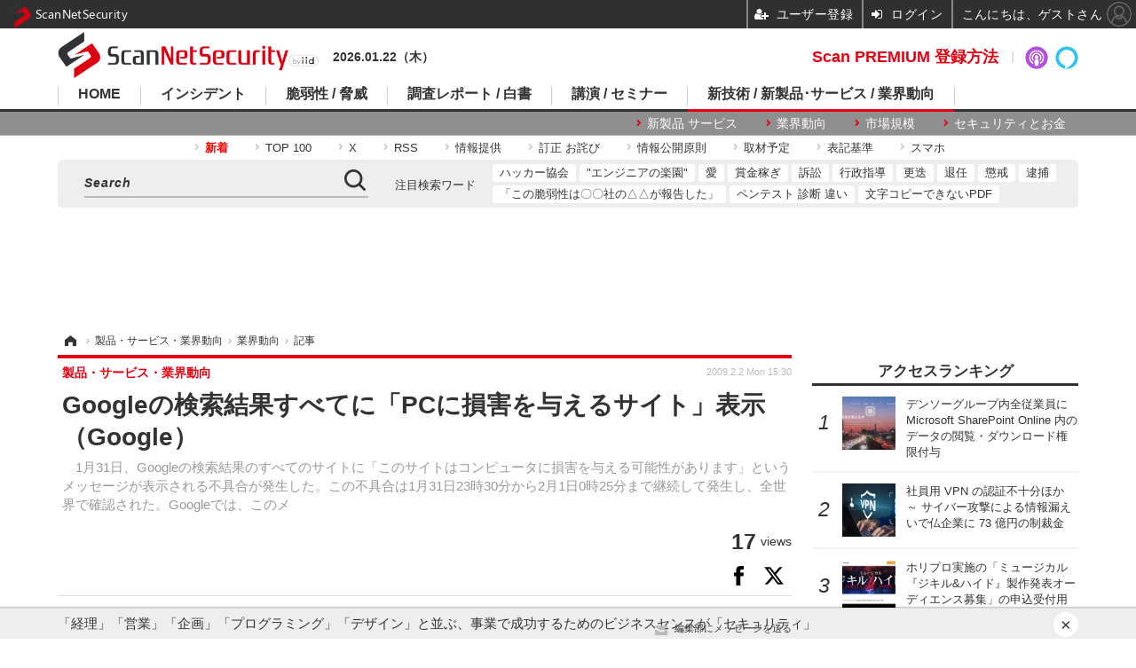

--- FILE ---
content_type: text/html; charset=utf-8
request_url: https://www.google.com/recaptcha/api2/aframe
body_size: 113
content:
<!DOCTYPE HTML><html><head><meta http-equiv="content-type" content="text/html; charset=UTF-8"></head><body><script nonce="YIg1almwuKMCfNai53kY3A">/** Anti-fraud and anti-abuse applications only. See google.com/recaptcha */ try{var clients={'sodar':'https://pagead2.googlesyndication.com/pagead/sodar?'};window.addEventListener("message",function(a){try{if(a.source===window.parent){var b=JSON.parse(a.data);var c=clients[b['id']];if(c){var d=document.createElement('img');d.src=c+b['params']+'&rc='+(localStorage.getItem("rc::a")?sessionStorage.getItem("rc::b"):"");window.document.body.appendChild(d);sessionStorage.setItem("rc::e",parseInt(sessionStorage.getItem("rc::e")||0)+1);localStorage.setItem("rc::h",'1769029186392');}}}catch(b){}});window.parent.postMessage("_grecaptcha_ready", "*");}catch(b){}</script></body></html>

--- FILE ---
content_type: text/javascript;charset=utf-8
request_url: https://p1cluster.cxense.com/p1.js
body_size: 100
content:
cX.library.onP1('rw0mtz3rkn202hejpqpu92i21');


--- FILE ---
content_type: application/javascript; charset=utf-8
request_url: https://fundingchoicesmessages.google.com/f/AGSKWxWLXZTH23a-UtJzw06cR5k3Jy7L3h7xqQOFanUHrru6CEPsTGT3Eqxcia9JvWT0PGoZzd4ef8_7lCsaorOhNK4D80hvV_Fp1mZGpOd0Z_KLZu5c70jnCR_e4Jo521nY54U5-MjgLkO8SvN2073JAU_0WlTtgRcWn05Os3Az7BaTypfo5lmPZWoFzF23/_/spark_ad./realmedia_mjx__psu_ad./syads./ad/homepage?
body_size: -1289
content:
window['ad5b17f3-8f04-42ae-aa95-6c2c78cb6a2b'] = true;

--- FILE ---
content_type: application/javascript; charset=utf-8
request_url: https://front-api-gateway.account.media.iid.jp/asset/static//2.fde8c121c09fb99ad514.chunk.js
body_size: 123648
content:
(window.webpackJsonp=window.webpackJsonp||[]).push([[2],{252:function(e,t,n){"use strict";n.r(t),n.d(t,"default",(function(){return W}));var a=n(10),s=n(4),r=n(3),i=n(6),o=n(1),m=n(119),c=n(368),l=n(15),u=n(370),d=n.n(u),p=n(371),_=n.n(p),v=n(407),f=n.n(v),h=n(408),g=n.n(h),b=n(372),y=n.n(b),S=n(375),w=n.n(S),k=n(409),E=n.n(k),M=n(374),x=n.n(M),C=n(410),I=n.n(C),T=n(18),A=n(9);function P(e){return(P="function"==typeof Symbol&&"symbol"==typeof Symbol.iterator?function(e){return typeof e}:function(e){return e&&"function"==typeof Symbol&&e.constructor===Symbol&&e!==Symbol.prototype?"symbol":typeof e})(e)}function R(e,t){for(var n=0;n<t.length;n++){var a=t[n];a.enumerable=a.enumerable||!1,a.configurable=!0,"value"in a&&(a.writable=!0),Object.defineProperty(e,a.key,a)}}function D(e,t){return(D=Object.setPrototypeOf||function(e,t){return e.__proto__=t,e})(e,t)}function O(e){var t=function(){if("undefined"==typeof Reflect||!Reflect.construct)return!1;if(Reflect.construct.sham)return!1;if("function"==typeof Proxy)return!0;try{return Date.prototype.toString.call(Reflect.construct(Date,[],(function(){}))),!0}catch(e){return!1}}();return function(){var n,a=q(e);if(t){var s=q(this).constructor;n=Reflect.construct(a,arguments,s)}else n=a.apply(this,arguments);return L(this,n)}}function L(e,t){return!t||"object"!==P(t)&&"function"!=typeof t?function(e){if(void 0===e)throw new ReferenceError("this hasn't been initialised - super() hasn't been called");return e}(e):t}function q(e){return(q=Object.setPrototypeOf?Object.getPrototypeOf:function(e){return e.__proto__||Object.getPrototypeOf(e)})(e)}var N=null,j=function(e){!function(e,t){if("function"!=typeof t&&null!==t)throw new TypeError("Super expression must either be null or a function");e.prototype=Object.create(t&&t.prototype,{constructor:{value:e,writable:!0,configurable:!0}}),t&&D(e,t)}(r,e);var t,n,a,s=O(r);function r(){return function(e,t){if(!(e instanceof t))throw new TypeError("Cannot call a class as a function")}(this,r),s.call(this,"subscriptionCategory")}return t=r,a=[{key:"getInstance",value:function(){return N||(N=new r),N}}],(n=[{key:"getListByType",value:function(e){var t=!(arguments.length>1&&void 0!==arguments[1])||arguments[1];return this._get("".concat(this._prefix,"/getListByType"),e,{showProgress:t,requireToken:!0})}}])&&R(t.prototype,n),a&&R(t,a),r}(A.a),B=n(11),F=n(5);function U(e,t){var n=Object.keys(e);if(Object.getOwnPropertySymbols){var a=Object.getOwnPropertySymbols(e);t&&(a=a.filter((function(t){return Object.getOwnPropertyDescriptor(e,t).enumerable}))),n.push.apply(n,a)}return n}function V(e){for(var t=1;t<arguments.length;t++){var n=null!=arguments[t]?arguments[t]:{};t%2?U(Object(n),!0).forEach((function(t){z(e,t,n[t])})):Object.getOwnPropertyDescriptors?Object.defineProperties(e,Object.getOwnPropertyDescriptors(n)):U(Object(n)).forEach((function(t){Object.defineProperty(e,t,Object.getOwnPropertyDescriptor(n,t))}))}return e}function z(e,t,n){return t in e?Object.defineProperty(e,t,{value:n,enumerable:!0,configurable:!0,writable:!0}):e[t]=n,e}function Y(e,t,n,a,s,r,i){try{var o=e[r](i),m=o.value}catch(e){return void n(e)}o.done?t(m):Promise.resolve(m).then(a,s)}function H(e){return function(){var t=this,n=arguments;return new Promise((function(a,s){var r=e.apply(t,n);function i(e){Y(r,a,s,i,o,"next",e)}function o(e){Y(r,a,s,i,o,"throw",e)}i(void 0)}))}}function G(e,t){for(var n=0;n<t.length;n++){var a=t[n];a.enumerable=a.enumerable||!1,a.configurable=!0,"value"in a&&(a.writable=!0),Object.defineProperty(e,a.key,a)}}var Q=null,W=function(){function e(){!function(e,t){if(!(e instanceof t))throw new TypeError("Cannot call a class as a function")}(this,e),this._mmsDecorator=a.a.getInstance(),this._mmsAuthService=i.a.getInstance(),this._mmsMemberSubscriptionDataService=m.a.getInstance(),this._mmsSubscriptionDataService=T.a.getInstance(),this._mmsSubscriptionCategoryService=j.getInstance(),this._mmsBookmarkService=c.a.getInstance(),this._defaultImage=this._mmsAuthService.getUIUrl("/asset/img/default/image.png"),this._brokenImage=this._mmsAuthService.getUIUrl("/asset/img/attachment/broken-image.svg"),this._bookmarks=[],this._bookmarkPage=1,this._paginationBookmarks=null,this._bookmarkSearch="",this._isHideBookmarkBackButton=!1,this._campaignForms=[],this._campaignFormPage=1,this._paginationCampaignForms=null,this._documentDownloads=[],this._documentDownloadPage=1,this._paginationDocumentDownloads=null,this._campaignCategoryList=[],this._currentSubscriptionCateId=null,this._campaignFormTitle=null}var t,n,u,p,v,h,b,S;return t=e,n=[{key:"showMyPageTopComponent",value:function(){var t=this._mmsAuthService.getSiteMyPageConfiguration();this._mmsDecorator.showCompoment({titleImage:this._mmsDecorator.getSitePopupLogo(),subtitleMyPage:s.a.t("menu.my.page"),template:d.a,data:{siteMyPageConfiguration:t,MYPAGE_UI_VERSION:e.MYPAGE_UI_VERSION},modalSize:a.a.MODAL.MYPAGE})}},{key:"beforeShowMyPageTopComponent",value:function(){}},{key:"afterShowMyPageTopComponent",value:(S=H(regeneratorRuntime.mark((function t(){var n,a=this;return regeneratorRuntime.wrap((function(t){for(;;)switch(t.prev=t.next){case 0:if(n=document.querySelector("#mms-my-page-campaign-form-history-category-content"),o.a.isEmptyValue(n)){t.next=9;break}return t.next=4,this._requestCampaignFormCategoryList();case 4:return t.next=6,r.a.evalTemplate(_.a,{subscriptionCategoryList:this._campaignCategoryList,MYPAGE_UI_VERSION:e.MYPAGE_UI_VERSION});case 6:return n.innerHTML=t.sent,t.next=9,document.querySelectorAll(".mms-my-page-campaign-form-history-category-item").forEach((function(e,t){r.a.addClickEvent(e,(function(){var e,n;a._currentSubscriptionCateId=(null===(e=a._campaignCategoryList[t])||void 0===e?void 0:e.id)||null,a._campaignFormTitle=(null===(n=a._campaignCategoryList[t])||void 0===n?void 0:n.name)||null,a._showCampaignForm()}))}));case 9:case"end":return t.stop()}}),t,this)}))),function(){return S.apply(this,arguments)})},{key:"show",value:(b=H(regeneratorRuntime.mark((function e(){var t,n,a,i=this;return regeneratorRuntime.wrap((function(e){for(;;)switch(e.prev=e.next){case 0:if(this._mmsAuthService.getCurrentSite()){e.next=3;break}return e.abrupt("return",0);case 3:if(this.beforeShowMyPageTopComponent(),this.showMyPageTopComponent(),this.afterShowMyPageTopComponent(),this._isHideBookmarkBackButton=!1,t=document.querySelector("#mms-my-page-bookmark-history"),n=document.querySelector("#mms-my-page-campaign-form-history"),a=document.querySelector("#mms-my-page-document-download-history"),!(o.a.isEmptyValue(t)&&o.a.isEmptyValue(n)&&o.a.isEmptyValue(this._campaignCategoryList)&&o.a.isEmptyValue(a))){e.next=14;break}return this._mmsDecorator.hideModal(),l.a.alert({content:s.a.t("mypage.history.empty")}),e.abrupt("return");case 14:r.a.addClickEvent(t,(function(){return i._showBookmarkHistory()})),r.a.addClickEvent(n,(function(){i._currentSubscriptionCateId=null,i._campaignFormTitle=null,i._showCampaignForm()})),r.a.addClickEvent(a,(function(){return i._showDocumentDownload()}));case 17:case"end":return e.stop()}}),e,this)}))),function(){return b.apply(this,arguments)})},{key:"_showBookmarkHistory",value:function(){this._bookmarkPage=1,this._paginationBookmarks=null,this._bookmarkSearch="",this._requestBookmarkData()}},{key:"afterShowBookmarkHistoryComponent",value:function(){}},{key:"_bookmarkHistoryPopup",value:function(t){var n,i=this;this._mmsDecorator.showCompoment({titleImage:this._mmsDecorator.getSitePopupLogo(),subtitleMyPage:s.a.t("menu.my.page"),template:f.a,data:V(V({},t),{},{MYPAGE_UI_VERSION:e.MYPAGE_UI_VERSION,default_image:this._defaultImage,broken_image:this._brokenImage}),modalSize:a.a.MODAL.MYPAGE}),this.afterShowBookmarkHistoryComponent(),null===(n=t.bookmarks)||void 0===n||n.forEach((function(t,n){r.a.addEvent(i._mmsDecorator.getModalContentElement("#mms-mypage-".concat(e.MYPAGE_UI_VERSION,"__bookmark-thumbnail-index-").concat(n)),"error",(function(){i._mmsDecorator.getModalContentElement("#mms-mypage-".concat(e.MYPAGE_UI_VERSION,"__bookmark-thumbnail-index-").concat(n)).src=i._brokenImage})),r.a.removeClass(i._mmsDecorator.getModalContentElement("#mms-mypage-".concat(e.MYPAGE_UI_VERSION,"__bookmark-thumbnail-index-").concat(n)),"mms-animate-ldbar"),r.a.removeClass(i._mmsDecorator.getModalContentElement("#mms-mypage-".concat(e.MYPAGE_UI_VERSION,"__bookmark-title-index-").concat(n)),"mms-animate-ldbar"),r.a.removeClass(i._mmsDecorator.getModalContentElement("#mms-mypage-".concat(e.MYPAGE_UI_VERSION,"__bookmark-comment-index-").concat(n)),"mms-animate-ldbar"),i._mmsDecorator.getContentElements(".mms-mypage-".concat(e.MYPAGE_UI_VERSION,"__boommark-action-").concat(n)).forEach((function(e){r.a.addClickEvent(e,(function(e){e.stopPropagation(),window.open(t.url,"_blank")}))}))}));var m=this._mmsDecorator.getModalContentElement("#mms-mypage-".concat(e.MYPAGE_UI_VERSION,"__bookmark-search-box"));r.a.addEvent(this._mmsDecorator.getModalContentElement("#mms-mypage-".concat(e.MYPAGE_UI_VERSION,"__bookmark-search-button")),"click",H(regeneratorRuntime.mark((function e(){return regeneratorRuntime.wrap((function(e){for(;;)switch(e.prev=e.next){case 0:return e.next=2,m.value;case 2:return i._bookmarkSearch=e.sent,e.next=5,i._requestBookmarkData();case 5:case"end":return e.stop()}}),e)})))),r.a.addEvent(m,"input",H(regeneratorRuntime.mark((function e(){return regeneratorRuntime.wrap((function(e){for(;;)switch(e.prev=e.next){case 0:if(!o.a.isEmptyValue(m.value)){e.next=4;break}return i._bookmarkSearch="",e.next=4,i._requestBookmarkData();case 4:case"end":return e.stop()}}),e)})))),r.a.addEvent(m,"keyup",function(){var e=H(regeneratorRuntime.mark((function e(t){return regeneratorRuntime.wrap((function(e){for(;;)switch(e.prev=e.next){case 0:if(13!==t.keyCode&&"Enter"!==t.key||o.a.isEmptyValue(m.value)){e.next=6;break}return e.next=3,m.value;case 3:return i._bookmarkSearch=e.sent,e.next=6,i._requestBookmarkData();case 6:case"end":return e.stop()}}),e)})));return function(t){return e.apply(this,arguments)}}());var c=this._mmsDecorator.getModalContentElements("#mms-mypage-bookmark .mms-mypage-action-edit-comment");c&&c.forEach((function(e){r.a.addEvent(e,"click",H(regeneratorRuntime.mark((function t(){return regeneratorRuntime.wrap((function(t){for(;;)switch(t.prev=t.next){case 0:return t.next=2,i._editBookmarkCommentSwitchUI(e.getAttribute("data-bookmarkIndex"));case 2:case"end":return t.stop()}}),t)}))))}));var l=this._mmsDecorator.getModalContentElements("#mms-mypage-bookmark .mms-mypage-action-delete-bookmark");l&&l.forEach((function(e){r.a.addEvent(e,"click",function(){var t=H(regeneratorRuntime.mark((function t(n){var a;return regeneratorRuntime.wrap((function(t){for(;;)switch(t.prev=t.next){case 0:return n.stopPropagation(),a={index:e.getAttribute("data-bookmarkIndex"),article_id:e.getAttribute("data-bookmarkId"),comment_id:e.getAttribute("data-commentId")},t.next=4,i._handleDeleteBookmark(a);case 4:case"end":return t.stop()}}),t)})));return function(e){return t.apply(this,arguments)}}())}));var u=this._mmsDecorator.getModalContentElements("#mms-mypage-bookmark .mms-mypage-action-delete-comment");if(u&&u.forEach((function(e){r.a.addEvent(e,"click",H(regeneratorRuntime.mark((function t(){var n;return regeneratorRuntime.wrap((function(t){for(;;)switch(t.prev=t.next){case 0:return n={index:e.getAttribute("data-bookmarkIndex"),article_id:e.getAttribute("data-bookmarkId"),comment_id:e.getAttribute("data-commentId")},t.next=3,i._handleDeleteCommentBookmark(n);case 3:case"end":return t.stop()}}),t)}))))})),this._goBackToMyPage(),this._isHideBookmarkBackButton){var d=document.querySelector(".mms-mypage-".concat(e.MYPAGE_UI_VERSION,"__back"));r.a.removeElement(d)}else this._goBackToMyPage();this._initPagination("bookmark")}},{key:"_requestBookmarkData",value:function(){var e=this,t=this._mmsAuthService.getCurrentAuthenticated(),n=this._mmsAuthService.getCurrentSite();if(!t||!n)return 0;var a={page:this._bookmarkPage,orderBy:"id",sortedBy:"desc"};o.a.isEmptyValue(this._bookmarkSearch)||(a.keyword=this._bookmarkSearch),this._bookmarks=[],this._mmsBookmarkService.getBookmarks(a).then((function(t){var n;(null==t?void 0:t.data)&&(null===(n=t.meta)||void 0===n?void 0:n.pagination)&&(e._bookmarks=t.data,e._paginationBookmarks=t.meta.pagination,e._bookmarkHistoryPopup({bookmarks:e._bookmarks,default:e._defaultImage,search_value:e._bookmarkSearch,pagination:e._paginationBookmarks}))}))}},{key:"_editBookmarkCommentSwitchUI",value:(h=H(regeneratorRuntime.mark((function t(n){var a,s,i,o,m,c,l,u=this;return regeneratorRuntime.wrap((function(t){for(;;)switch(t.prev=t.next){case 0:if(a=this._mmsDecorator.getModalContentElement("#mms-mypage-".concat(e.MYPAGE_UI_VERSION,"__bookmark-comment-index-").concat(n," .mms-mypage-").concat(e.MYPAGE_UI_VERSION,"__boommark-comment__header__delete")),s=this._mmsDecorator.getModalContentElement("#mms-mypage-".concat(e.MYPAGE_UI_VERSION,"__bookmark-comment-index-").concat(n," .mms-mypage-").concat(e.MYPAGE_UI_VERSION,"__boommark-comment_body_text")),i=this._mmsDecorator.getModalContentElement("#mms-mypage-".concat(e.MYPAGE_UI_VERSION,"__bookmark-comment-index-").concat(n," .mms-mypage-").concat(e.MYPAGE_UI_VERSION,"__boommark-comment_body_form")),o=function(){r.a.removeClass(a,"mms-d-none"),r.a.removeClass(s,"mms-d-none"),i.innerHTML=""},!s||!r.a.isHasClass(s,"mms-d-none")){t.next=8;break}o(),t.next=27;break;case 8:return t.next=10,r.a.addClass(a,"mms-d-none");case 10:return t.next=12,r.a.addClass(s,"mms-d-none");case 12:return t.next=14,r.a.evalTemplate(I.a,{bookmark:this._bookmarks[n],MYPAGE_UI_VERSION:e.MYPAGE_UI_VERSION});case 14:return i.innerHTML=t.sent,t.next=17,this._mmsDecorator.getModalContentElement("#mms-mypage-".concat(e.MYPAGE_UI_VERSION,"__bookmark-comment-index-").concat(n," .mms-comment--form--control__body"));case 17:return(m=t.sent)&&(m.value=this._bookmarks[n]?this._bookmarks[n].comment_body:"",m.focus()),t.next=21,this._mmsDecorator.getModalContentElement("#mms-mypage-".concat(e.MYPAGE_UI_VERSION,"__bookmark-comment-index-").concat(n," .mms-comment--form--action__cancel"));case 21:return(c=t.sent)&&r.a.addEvent(c,"click",H(regeneratorRuntime.mark((function e(){return regeneratorRuntime.wrap((function(e){for(;;)switch(e.prev=e.next){case 0:o();case 1:case"end":return e.stop()}}),e)})))),t.next=25,this._mmsDecorator.getModalContentElement("#mms-mypage-".concat(e.MYPAGE_UI_VERSION,"__bookmark-comment-index-").concat(n," .mms-comment--form--action__post"));case 25:(l=t.sent)&&r.a.addEvent(l,"click",H(regeneratorRuntime.mark((function e(){var t,a;return regeneratorRuntime.wrap((function(e){for(;;)switch(e.prev=e.next){case 0:return a={article_id:u._bookmarks[n].id,comment_id:(null===(t=u._bookmarks[n])||void 0===t?void 0:t.comment_id)||""},e.next=3,u._submitEditBookmarkComment(a,n);case 3:case"end":return e.stop()}}),e)}))));case 27:case"end":return t.stop()}}),t,this)}))),function(e){return h.apply(this,arguments)})},{key:"_submitEditBookmarkComment",value:(v=H(regeneratorRuntime.mark((function t(n,a){var i,m,c,l=this;return regeneratorRuntime.wrap((function(t){for(;;)switch(t.prev=t.next){case 0:return t.next=2,this._mmsDecorator.getModalContentElement("#mms-mypage-".concat(e.MYPAGE_UI_VERSION,"__bookmark-comment-index-").concat(a," mms-error-message"));case 2:return i=t.sent,t.next=5,this._mmsDecorator.getModalContentElement("#mms-mypage-".concat(e.MYPAGE_UI_VERSION,"__bookmark-comment-index-").concat(a," .mms-comment--form--control__body"));case 5:if(m=t.sent,!o.a.isEmptyValue(null==m?void 0:m.value)){t.next=12;break}return i.innerHTML=s.a.t("comment.textarea.required"),r.a.addEvent(m,"input",H(regeneratorRuntime.mark((function e(){return regeneratorRuntime.wrap((function(e){for(;;)switch(e.prev=e.next){case 0:i.innerHTML="";case 1:case"end":return e.stop()}}),e)})))),t.abrupt("return");case 12:return i.innerHTML="",t.next=15,this._mmsAuthService.getCurrentAuthenticated();case 15:return c=t.sent,t.next=18,this._mmsBookmarkService.editCommentBookmark({site_id:c.site_id,member_id:c.id,post_id:n.article_id,comment_id:n.comment_id,body:null==m?void 0:m.value}).then(function(){var t=H(regeneratorRuntime.mark((function t(s){var i,c,u;return regeneratorRuntime.wrap((function(t){for(;;)switch(t.prev=t.next){case 0:return i=l._mmsDecorator.getModalContentElement("#mms-mypage-".concat(e.MYPAGE_UI_VERSION,"__bookmark-comment-index-").concat(a," .mms-mypage-").concat(e.MYPAGE_UI_VERSION,"__boommark-comment__header__delete")),c=l._mmsDecorator.getModalContentElement("#mms-mypage-".concat(e.MYPAGE_UI_VERSION,"__bookmark-comment-index-").concat(a," .mms-mypage-").concat(e.MYPAGE_UI_VERSION,"__boommark-comment_body_text")),u=l._mmsDecorator.getModalContentElement("#mms-mypage-".concat(e.MYPAGE_UI_VERSION,"__bookmark-comment-index-").concat(a," .mms-mypage-").concat(e.MYPAGE_UI_VERSION,"__boommark-comment_body_form")),r.a.removeClass(i,"mms-d-none"),r.a.removeClass(c,"mms-d-none"),u.innerHTML="",t.next=8,null==m?void 0:m.value;case 8:return l._bookmarks[a].body=t.sent,t.next=11,"<pre>".concat(null==m?void 0:m.value,"</pre>");case 11:if(c.innerHTML=t.sent,o.a.isEmptyValue(n.comment_id)){t.next=15;break}return t.next=15,Object(F.j)((function(e){return e.refresh()}));case 15:case"end":return t.stop()}}),t)})));return function(e){return t.apply(this,arguments)}}()).catch((function(e){i.innerHTML=s.a.t(e.error)})).finally((function(){i.innerHTML=""}));case 18:case"end":return t.stop()}}),t,this)}))),function(e,t){return v.apply(this,arguments)})},{key:"_handleDeleteBookmark",value:function(t){var n=this;l.a.confirm("bookmark.msg.delete.confirmation",(function(){var a=n._mmsAuthService.getCurrentAuthenticated();n._mmsBookmarkService.deleteBookmark({site_id:null==a?void 0:a.site_id,member_id:a.id,article_id:(null==t?void 0:t.article_id)||null,comment_id:(null==t?void 0:t.comment_id)||null}).then(function(){var a=H(regeneratorRuntime.mark((function a(i){var m,c,u;return regeneratorRuntime.wrap((function(a){for(;;)switch(a.prev=a.next){case 0:if(o.a.isEmptyValue(t.index)||(m=document.getElementById("mms-mypage-".concat(e.MYPAGE_UI_VERSION,"__bookmark-item-index-").concat(t.index)),r.a.removeElement(m),c=document.getElementById("mms-mypage-".concat(e.MYPAGE_UI_VERSION,"__bookmark-comment-index-").concat(t.index)),r.a.removeElement(c)),document.querySelectorAll(".mms-mypage-".concat(e.MYPAGE_UI_VERSION,"__bookmark-item")).length||(u=document.querySelector(".mms-mypage-".concat(e.MYPAGE_UI_VERSION,"__bookmark-list")))&&(u.innerHTML=r.a.evalTemplate(g.a)),o.a.isEmptyValue(t.comment_id)){a.next=6;break}return a.next=6,Object(F.j)((function(e){return e.refresh()}));case 6:n._removeButtonBookmarkFilled(null==t?void 0:t.article_id),l.a.alert({content:s.a.t("bookmark.msg.delete")});case 8:case"end":return a.stop()}}),a)})));return function(e){return a.apply(this,arguments)}}()).catch((function(e){l.a.alert({content:e.error})}))}),null,(function(){}))}},{key:"_handleDeleteCommentBookmark",value:function(t){var n=this;o.a.isEmptyValue(t.comment_id)||l.a.confirm("comment.delete.confirmation",(function(){var a=n._mmsAuthService.getCurrentAuthenticated();n._mmsBookmarkService.deleteCommentBookmark({site_id:null==a?void 0:a.site_id,member_id:a.id,article_id:(null==t?void 0:t.article_id)||null,comment_id:(null==t?void 0:t.comment_id)||null}).then(function(){var a=H(regeneratorRuntime.mark((function a(i){var m;return regeneratorRuntime.wrap((function(a){for(;;)switch(a.prev=a.next){case 0:return o.a.isEmptyValue(t.index)||(m=document.getElementById("mms-mypage-".concat(e.MYPAGE_UI_VERSION,"__bookmark-comment-index-").concat(t.index)),r.a.removeElement(m)),a.next=3,Object(F.j)((function(e){return e.refresh()}));case 3:return a.next=5,n._removeButtonBookmarkComment(null==t?void 0:t.comment_id);case 5:l.a.alert({content:s.a.t("comment.valid.delete.success")});case 6:case"end":return a.stop()}}),a)})));return function(e){return a.apply(this,arguments)}}()).catch((function(e){l.a.alert({content:e.error})}))}),null,(function(){}))}},{key:"_showCampaignForm",value:function(){this._paginationCampaignForms=null,this._requestCampaignFormData()}},{key:"_campaignFormPopup",value:function(t){var n=this;this._mmsDecorator.showCompoment({titleImage:this._mmsDecorator.getSitePopupLogo(),subtitleMyPage:s.a.t("menu.my.page"),template:y.a,data:V(V({},t),{},{campaignFormTitle:this._campaignFormTitle,MYPAGE_UI_VERSION:e.MYPAGE_UI_VERSION}),modalSize:a.a.MODAL.MYPAGE}),this._mmsDecorator.getModalContentElements("#mms-campaign .mms-btn-popup-campaign-detail").forEach((function(e){r.a.addEvent(e,"click",(function(){n._campaignFormDescriptionPopup(e.getAttribute("mms-campaign-index"))}))})),this._goBackToMyPage(),this._initPagination("campaign")}},{key:"_requestCampaignFormData",value:function(){var e=this,t=this._mmsAuthService.getCurrentAuthenticated(),n=this._mmsAuthService.getCurrentSite();if(!t||!n)return 0;var a={page:this._campaignFormPage,subscription_category_id:this._currentSubscriptionCateId};this._campaignForms=[],this._mmsMemberSubscriptionDataService.getCampaignForms(a).then((function(t){var n,a;(null==t?void 0:t.data)&&(null===(n=t.meta)||void 0===n?void 0:n.pagination)&&(e._campaignForms=null==t?void 0:t.data,e._paginationCampaignForms=null===(a=t.meta)||void 0===a?void 0:a.pagination,e._campaignFormPopup({campaignForms:e._campaignForms,pagination:e._paginationCampaignForms}))}))}},{key:"_showDocumentDownload",value:function(){this._documentDownloadPage=1,this._paginationDocumentDownloads=null,this._requestDocumentDownloadData()}},{key:"showDocumentDownloadComponent",value:function(t){this._mmsDecorator.showCompoment({titleImage:this._mmsDecorator.getSitePopupLogo(),subtitleMyPage:s.a.t("menu.my.page"),template:w.a,data:V(V({},t),{},{MYPAGE_UI_VERSION:e.MYPAGE_UI_VERSION}),modalSize:a.a.MODAL.MYPAGE})}},{key:"afterShowDocumentDownloadComponent",value:function(){}},{key:"_documentDownloadPopup",value:function(e){this.showDocumentDownloadComponent(e),this.afterShowDocumentDownloadComponent(),this._goBackToMyPage(),this._initPagination("document_download")}},{key:"_requestDocumentDownloadData",value:function(){var e=this,t=this._mmsAuthService.getCurrentAuthenticated(),n=this._mmsAuthService.getCurrentSite();if(!t||!n)return 0;var a={page:this._documentDownloadPage};this._documentDownloads=[],this._mmsMemberSubscriptionDataService.getDocumentDownloads(a).then((function(t){var n,a;(null==t?void 0:t.data)&&(null===(n=t.meta)||void 0===n?void 0:n.pagination)&&(e._documentDownloads=null==t?void 0:t.data,e._paginationDocumentDownloads=null===(a=t.meta)||void 0===a?void 0:a.pagination,e._documentDownloadPopup({documentDownloads:e._documentDownloads,pagination:e._paginationDocumentDownloads}))}))}},{key:"_goBackToMyPage",value:function(){var t=this;document.querySelectorAll(".mms-mypage-".concat(e.MYPAGE_UI_VERSION,"__back")).forEach((function(e){r.a.addClickEvent(e,(function(){return t.show()}))}))}},{key:"_initPagination",value:function(t){var n=this,a={bookmark:{mainEle:document.querySelector("#mms-mypage-bookmark"),paginationData:this._paginationBookmarks,requestData:this._requestBookmarkData.bind(this),pageByType:"_bookmarkPage"},campaign:{mainEle:document.querySelector("#mms-campaign"),paginationData:this._paginationCampaignForms,requestData:this._requestCampaignFormData.bind(this),pageByType:"_campaignFormPage"},document_download:{mainEle:document.querySelector("#mms-document-download"),paginationData:this._paginationDocumentDownloads,requestData:this._requestDocumentDownloadData.bind(this),pageByType:"_documentDownloadPage"}}[t],s=a.mainEle,i=a.paginationData,m=a.requestData,c=a.pageByType;if(!o.a.isEmptyValue(s)){var l=s.querySelector(".mms-mypage-".concat(e.MYPAGE_UI_VERSION,"__pagination"));o.a.isEmptyValue(l)||(l.innerHTML=r.a.evalTemplate(E.a,{pagination:i}),l.querySelectorAll(".action-click").forEach((function(e){r.a.addEvent(e,"click",(function(){n[c]=e.getAttribute("page"),m()}))})))}}},{key:"_requestCampaignFormCategoryList",value:(p=H(regeneratorRuntime.mark((function e(){var t,n,a,s=this;return regeneratorRuntime.wrap((function(e){for(;;)switch(e.prev=e.next){case 0:if(t=this._mmsAuthService.getCurrentAuthenticated(),n=this._mmsAuthService.getCurrentSite(),t&&n){e.next=4;break}return e.abrupt("return");case 4:if(!o.a.isEmptyValue(this._campaignCategoryList)){e.next=9;break}return a={site_id:n.id,member_id:t.id,type:B.k.TYPE_CAMPAIGN_FORM},(null==t?void 0:t.is_corporate_admin)||(null==t?void 0:t.is_corporate_user)||!this._mmsAuthService.getShowVideoContent()||(a.show_video_content=!0),e.next=9,this._mmsSubscriptionCategoryService.getListByType(a).then((function(e){(null==e?void 0:e.data)&&(s._campaignCategoryList=null==e?void 0:e.data)}));case 9:case"end":return e.stop()}}),e,this)}))),function(){return p.apply(this,arguments)})},{key:"_campaignFormDescriptionPopup",value:function(t){var n,i,m,c=this,l=this,u=(null===(n=this._campaignForms[t])||void 0===n?void 0:n.subscription_data)||{};o.a.isEmptyValue(u)||(o.a.isEmptyValue(u.description_history_page)?o.a.isEmptyValue(null===(i=this._campaignForms[t])||void 0===i?void 0:i.url)||window.open(null===(m=this._campaignForms[t])||void 0===m?void 0:m.url,"_blank"):(this._mmsDecorator.showCompoment({template:x.a,modalSize:a.a.MODAL.MYPAGE,titleImage:this._mmsDecorator.getSitePopupLogo(),subtitleMyPage:s.a.t("menu.my.page"),data:{subscription_data:u,campaignFormTitle:this._campaignFormTitle,MYPAGE_UI_VERSION:e.MYPAGE_UI_VERSION},onClose:function(e){e()}}),r.a.addClickEvent(document.querySelector(".mms-mypage-".concat(e.MYPAGE_UI_VERSION,"__back")),(function(){l._campaignFormPopup({campaignForms:c._campaignForms,pagination:c._paginationCampaignForms})}))))}},{key:"registerEventShowBookmarkHistory",value:function(){var e=this,t=this._mmsAuthService.getSiteMyPageConfiguration();document.querySelectorAll(".".concat(B.d.BOOKMARK_HISTORY_BUTTON_CLASS)).forEach((function(n){r.a.addEvent(n,"click",(function(){var n=function(){e._isHideBookmarkBackButton=!1,e._mmsAuthService.getShowMyPage()&&(null==t?void 0:t.enabled_bookmark_feature)&&(e._isHideBookmarkBackButton=!0,e._showBookmarkHistory())};e._mmsAuthService.isLogged()?n():Object(F.e)((function(e){e.loginForm(null,(function(){n()}))}))}))}))}},{key:"_removeButtonBookmarkFilled",value:function(){var e=arguments.length>0&&void 0!==arguments[0]?arguments[0]:"";if(e){var t=B.d.BOOKMARK_BUTTON_CLASS;document.querySelectorAll(".".concat(t,'[mms-article-id="').concat(e,'"]')).forEach((function(t){var n=t.getAttribute(B.d.COUNT_BOOKMARKED_ATTR)||0,a={is_bookmarked:!1,comment_id:null,count_bookmark:n=Math.max(0,n-1),content_id:e};Object(F.f)((function(e){e.setAttrIsArticleBookmarkedValue(a,t)}))}))}}},{key:"_removeButtonBookmarkComment",value:function(){var e=arguments.length>0&&void 0!==arguments[0]?arguments[0]:"";e&&document.querySelectorAll(".".concat(B.d.BOOKMARK_BUTTON_CLASS,'[mms-comment-id="').concat(e,'"]')).forEach((function(e){e.setAttribute(B.d.COMMENT_ID_ATTR,null)}))}}],u=[{key:"getInstance",value:function(){return Q||(Q=new e),Q}},{key:"MYPAGE_UI_VERSION",get:function(){return"v2"}}],n&&G(t.prototype,n),u&&G(t,u),e}()},253:function(e,t,n){"use strict";n.r(t),n.d(t,"default",(function(){return ve}));var a=n(10),s=n(4),r=n(3),i=n(1),o=n(9);function m(e){return(m="function"==typeof Symbol&&"symbol"==typeof Symbol.iterator?function(e){return typeof e}:function(e){return e&&"function"==typeof Symbol&&e.constructor===Symbol&&e!==Symbol.prototype?"symbol":typeof e})(e)}function c(e,t){for(var n=0;n<t.length;n++){var a=t[n];a.enumerable=a.enumerable||!1,a.configurable=!0,"value"in a&&(a.writable=!0),Object.defineProperty(e,a.key,a)}}function l(e,t){return(l=Object.setPrototypeOf||function(e,t){return e.__proto__=t,e})(e,t)}function u(e){var t=function(){if("undefined"==typeof Reflect||!Reflect.construct)return!1;if(Reflect.construct.sham)return!1;if("function"==typeof Proxy)return!0;try{return Date.prototype.toString.call(Reflect.construct(Date,[],(function(){}))),!0}catch(e){return!1}}();return function(){var n,a=p(e);if(t){var s=p(this).constructor;n=Reflect.construct(a,arguments,s)}else n=a.apply(this,arguments);return d(this,n)}}function d(e,t){return!t||"object"!==m(t)&&"function"!=typeof t?function(e){if(void 0===e)throw new ReferenceError("this hasn't been initialised - super() hasn't been called");return e}(e):t}function p(e){return(p=Object.setPrototypeOf?Object.getPrototypeOf:function(e){return e.__proto__||Object.getPrototypeOf(e)})(e)}var _=null,v=function(e){!function(e,t){if("function"!=typeof t&&null!==t)throw new TypeError("Super expression must either be null or a function");e.prototype=Object.create(t&&t.prototype,{constructor:{value:e,writable:!0,configurable:!0}}),t&&l(e,t)}(r,e);var t,n,a,s=u(r);function r(){return function(e,t){if(!(e instanceof t))throw new TypeError("Cannot call a class as a function")}(this,r),s.call(this,"e-learning/lessons")}return t=r,a=[{key:"getInstance",value:function(){return _||(_=new r),_}}],(n=[{key:"getLessonsByCategoryId",value:function(){var e=arguments.length>0&&void 0!==arguments[0]?arguments[0]:null,t=!(arguments.length>1&&void 0!==arguments[1])||arguments[1];return this._get("".concat(this._prefix,"/getLessonsByCategoryId"),e,{showProgress:t,requireToken:!0})}},{key:"getLessonEnrollment",value:function(){var e=arguments.length>0&&void 0!==arguments[0]?arguments[0]:null,t=!(arguments.length>1&&void 0!==arguments[1])||arguments[1];return this._get("".concat(this._prefix,"/getLessonEnrollment"),e,{showProgress:t,requireToken:!0})}},{key:"updateLessonEnrollment",value:function(){var e=arguments.length>0&&void 0!==arguments[0]?arguments[0]:null,t=!(arguments.length>1&&void 0!==arguments[1])||arguments[1];return this._post("".concat(this._prefix,"/updateLessonEnrollment"),e,{showProgress:t,requireToken:!0})}}])&&c(t.prototype,n),a&&c(t,a),r}(o.a),f=n(358),h=n(15),g=n(370),b=n.n(g),y=n(371),S=n.n(y),w=n(372),k=n.n(w),E=n(403),M=n.n(E),x=n(404),C=n.n(x),I=n(405),T=n.n(I),A=n(373),P=n(374),R=n.n(P),D=n(375),O=n.n(D),L=n(406),q=n.n(L),N=n(5),j=n(11),B=n(252);function F(e){return(F="function"==typeof Symbol&&"symbol"==typeof Symbol.iterator?function(e){return typeof e}:function(e){return e&&"function"==typeof Symbol&&e.constructor===Symbol&&e!==Symbol.prototype?"symbol":typeof e})(e)}function U(e,t){for(var n=0;n<t.length;n++){var a=t[n];a.enumerable=a.enumerable||!1,a.configurable=!0,"value"in a&&(a.writable=!0),Object.defineProperty(e,a.key,a)}}function V(e,t){return(V=Object.setPrototypeOf||function(e,t){return e.__proto__=t,e})(e,t)}function z(e){var t=function(){if("undefined"==typeof Reflect||!Reflect.construct)return!1;if(Reflect.construct.sham)return!1;if("function"==typeof Proxy)return!0;try{return Date.prototype.toString.call(Reflect.construct(Date,[],(function(){}))),!0}catch(e){return!1}}();return function(){var n,a=H(e);if(t){var s=H(this).constructor;n=Reflect.construct(a,arguments,s)}else n=a.apply(this,arguments);return Y(this,n)}}function Y(e,t){return!t||"object"!==F(t)&&"function"!=typeof t?function(e){if(void 0===e)throw new ReferenceError("this hasn't been initialised - super() hasn't been called");return e}(e):t}function H(e){return(H=Object.setPrototypeOf?Object.getPrototypeOf:function(e){return e.__proto__||Object.getPrototypeOf(e)})(e)}var G=null,Q=function(e){!function(e,t){if("function"!=typeof t&&null!==t)throw new TypeError("Super expression must either be null or a function");e.prototype=Object.create(t&&t.prototype,{constructor:{value:e,writable:!0,configurable:!0}}),t&&V(e,t)}(r,e);var t,n,a,s=z(r);function r(){var e;return function(e,t){if(!(e instanceof t))throw new TypeError("Cannot call a class as a function")}(this,r),(e=s.call(this,"subscriptionCategoryDefaultSettings"))._defaultSettingData=null,e}return t=r,a=[{key:"getInstance",value:function(){return G||(G=new r),G}}],(n=[{key:"setDefaultSettingData",value:function(e){this._defaultSettingData=e}},{key:"getDefaultSettingData",value:function(){return this._defaultSettingData}},{key:"getDefaultSettingBySiteId",value:function(e){var t=this,n=!(arguments.length>1&&void 0!==arguments[1])||arguments[1];return new Promise((function(a,s){i.a.isEmptyValue(t.getDefaultSettingData())?t._get("".concat(t._prefix,"/show"),e,{showProgress:n,requireToken:!0}).then((function(e){t.setDefaultSettingData(e.data),a(e)})).catch((function(e){return s(e)})):a({data:t.getDefaultSettingData()})}))}}])&&U(t.prototype,n),a&&U(t,a),r}(o.a);function W(e){return(W="function"==typeof Symbol&&"symbol"==typeof Symbol.iterator?function(e){return typeof e}:function(e){return e&&"function"==typeof Symbol&&e.constructor===Symbol&&e!==Symbol.prototype?"symbol":typeof e})(e)}function X(e,t){for(var n=0;n<t.length;n++){var a=t[n];a.enumerable=a.enumerable||!1,a.configurable=!0,"value"in a&&(a.writable=!0),Object.defineProperty(e,a.key,a)}}function K(e,t){return(K=Object.setPrototypeOf||function(e,t){return e.__proto__=t,e})(e,t)}function J(e){var t=function(){if("undefined"==typeof Reflect||!Reflect.construct)return!1;if(Reflect.construct.sham)return!1;if("function"==typeof Proxy)return!0;try{return Date.prototype.toString.call(Reflect.construct(Date,[],(function(){}))),!0}catch(e){return!1}}();return function(){var n,a=$(e);if(t){var s=$(this).constructor;n=Reflect.construct(a,arguments,s)}else n=a.apply(this,arguments);return Z(this,n)}}function Z(e,t){return!t||"object"!==W(t)&&"function"!=typeof t?function(e){if(void 0===e)throw new ReferenceError("this hasn't been initialised - super() hasn't been called");return e}(e):t}function $(e){return($=Object.setPrototypeOf?Object.getPrototypeOf:function(e){return e.__proto__||Object.getPrototypeOf(e)})(e)}var ee=null,te=function(e){!function(e,t){if("function"!=typeof t&&null!==t)throw new TypeError("Super expression must either be null or a function");e.prototype=Object.create(t&&t.prototype,{constructor:{value:e,writable:!0,configurable:!0}}),t&&K(e,t)}(r,e);var t,n,a,s=J(r);function r(){return function(e,t){if(!(e instanceof t))throw new TypeError("Cannot call a class as a function")}(this,r),s.call(this,"e-learning/lessonLevels")}return t=r,a=[{key:"getInstance",value:function(){return ee||(ee=new r),ee}}],(n=[{key:"getAll",value:function(){var e=arguments.length>0&&void 0!==arguments[0]?arguments[0]:null,t=!(arguments.length>1&&void 0!==arguments[1])||arguments[1];return this._get("".concat(this._prefix),e,{showProgress:t,requireToken:!0})}}])&&X(t.prototype,n),a&&X(t,a),r}(o.a),ne=n(92);function ae(e){return(ae="function"==typeof Symbol&&"symbol"==typeof Symbol.iterator?function(e){return typeof e}:function(e){return e&&"function"==typeof Symbol&&e.constructor===Symbol&&e!==Symbol.prototype?"symbol":typeof e})(e)}function se(e,t){var n=Object.keys(e);if(Object.getOwnPropertySymbols){var a=Object.getOwnPropertySymbols(e);t&&(a=a.filter((function(t){return Object.getOwnPropertyDescriptor(e,t).enumerable}))),n.push.apply(n,a)}return n}function re(e){for(var t=1;t<arguments.length;t++){var n=null!=arguments[t]?arguments[t]:{};t%2?se(Object(n),!0).forEach((function(t){ie(e,t,n[t])})):Object.getOwnPropertyDescriptors?Object.defineProperties(e,Object.getOwnPropertyDescriptors(n)):se(Object(n)).forEach((function(t){Object.defineProperty(e,t,Object.getOwnPropertyDescriptor(n,t))}))}return e}function ie(e,t,n){return t in e?Object.defineProperty(e,t,{value:n,enumerable:!0,configurable:!0,writable:!0}):e[t]=n,e}function oe(e,t,n,a,s,r,i){try{var o=e[r](i),m=o.value}catch(e){return void n(e)}o.done?t(m):Promise.resolve(m).then(a,s)}function me(e){return function(){var t=this,n=arguments;return new Promise((function(a,s){var r=e.apply(t,n);function i(e){oe(r,a,s,i,o,"next",e)}function o(e){oe(r,a,s,i,o,"throw",e)}i(void 0)}))}}function ce(e,t){for(var n=0;n<t.length;n++){var a=t[n];a.enumerable=a.enumerable||!1,a.configurable=!0,"value"in a&&(a.writable=!0),Object.defineProperty(e,a.key,a)}}function le(e,t){return(le=Object.setPrototypeOf||function(e,t){return e.__proto__=t,e})(e,t)}function ue(e){var t=function(){if("undefined"==typeof Reflect||!Reflect.construct)return!1;if(Reflect.construct.sham)return!1;if("function"==typeof Proxy)return!0;try{return Date.prototype.toString.call(Reflect.construct(Date,[],(function(){}))),!0}catch(e){return!1}}();return function(){var n,a=pe(e);if(t){var s=pe(this).constructor;n=Reflect.construct(a,arguments,s)}else n=a.apply(this,arguments);return de(this,n)}}function de(e,t){return!t||"object"!==ae(t)&&"function"!=typeof t?function(e){if(void 0===e)throw new ReferenceError("this hasn't been initialised - super() hasn't been called");return e}(e):t}function pe(e){return(pe=Object.setPrototypeOf?Object.getPrototypeOf:function(e){return e.__proto__||Object.getPrototypeOf(e)})(e)}var _e=null,ve=function(e){!function(e,t){if("function"!=typeof t&&null!==t)throw new TypeError("Super expression must either be null or a function");e.prototype=Object.create(t&&t.prototype,{constructor:{value:e,writable:!0,configurable:!0}}),t&&le(e,t)}(E,e);var t,n,o,m,c,l,u,d,p,_,g,y,w=ue(E);function E(){var e;return function(e,t){if(!(e instanceof t))throw new TypeError("Cannot call a class as a function")}(this,E),(e=w.call(this))._mmsQuestionnaireService=A.a.getInstance(),e._mmsLessonService=v.getInstance(),e._mmsCourseService=f.a.getInstance(),e._mmsLessonLevelService=te.getInstance(),e._defaultSettingService=Q.getInstance(),e._campaignFormSearch="",e._campaignFormOrderBy="latest",e._documentDownloadSearch="",e._documentDownloadOrderBy="latest",e._campaignFormCategoryData=null,e._isCampaignFormCorporateMember=!1,e._isCorporateMemberUseElearning=!1,e._youtubePlayer=null,e._questionnaireAnswered=!1,e._isCategoryELearning=!1,e._lessonOrderBy="lesson_number",e._finishedLesson=!1,e._testTaken=!1,e._course=null,e._courseId=null,e._isClickPlayVideo=!1,e._lessonWatchTime=0,e._videoRate=0,e._checkInterval=null,e._viewingBarInterval=null,e._currentLessonId=null,e._videoDuration=0,e._isSaveLessonProgress=!1,e._defaultCourses=[],e._loadYouTubeAPI(),e}return t=E,n=[{key:"beforeShowMyPageTopComponent",value:function(){this._checkInterval&&clearInterval(this._checkInterval),this._viewingBarInterval&&clearInterval(this._viewingBarInterval),this._campaignForms=[],this._campaignFormSearch="",this._campaignFormOrderBy="latest",this._campaignFormPage=1,this._paginationCampaignForms=null,this._documentDownloads=[],this._documentDownloadSearch="",this._documentDownloadOrderBy="latest",this._documentDownloadPage=1,this._paginationDocumentDownloads=null,this._campaignFormCategoryData=null,this._isCampaignFormCorporateMember=!1,this._isCorporateMemberUseElearning=!1,this._youtubePlayer=null,this._questionnaireAnswered=!1,this._isCategoryELearning=!1,this._lessonOrderBy="lesson_number",this._finishedLesson=!1,this._testTaken=!1,this._course=null,this._courseId=null,this._checkInterval=null,this._viewingBarInterval=null,this._levelId=null}},{key:"showMyPageTopComponent",value:function(){var e=this,t=this._mmsAuthService.getSiteMyPageConfiguration();this._mmsDecorator.showCompoment({titleImage:this._mmsDecorator.getSitePopupLogo(),subtitleMyPage:s.a.t("menu.my.page"),template:b.a,data:{siteMyPageConfiguration:t,MYPAGE_UI_VERSION:B.default.MYPAGE_UI_VERSION},modalSize:a.a.MODAL.MYPAGE,onClose:function(t){t(),e._campaignCategoryList=[]}})}},{key:"afterShowMyPageTopComponent",value:(y=me(regeneratorRuntime.mark((function e(){var t,n,a,s,o=this;return regeneratorRuntime.wrap((function(e){for(;;)switch(e.prev=e.next){case 0:if(this._courseId=null,this._levelId=null,this._campaignFormCategoryData=null,this._documentDownloadSearch="",this._documentDownloadOrderBy="latest",t=document.querySelector("#mms-my-page-campaign-form-history-category-content"),n=document.querySelector("#mms-modal-title"),a=document.querySelector("#mms-modal-sub-title"),s=document.querySelector("#mms-mypage-breadcrumb"),r.a.addClass(a,"mms-d-none"),n.hasAttribute("data-click-attached")||(r.a.addClickEvent(n,(function(){return o.show()})),n.setAttribute("data-click-attached","true")),Object(N.g)((function(e){return e.resetBreadCrumb()})),i.a.isEmptyValue(s)||Object(N.g)((function(e){return e.setPageBreadCrumb(s)})),this._isCategoryELearning=!1,this._defaultCourses=[],i.a.isEmptyValue(t)){e.next=23;break}return e.next=18,this._requestCampaignFormCategoryList();case 18:return e.next=20,r.a.evalTemplate(S.a,{subscriptionCategoryList:this._campaignCategoryList,MYPAGE_UI_VERSION:B.default.MYPAGE_UI_VERSION});case 20:return t.innerHTML=e.sent,e.next=23,document.querySelectorAll(".mms-my-page-campaign-form-history-category-item").forEach((function(e,t){r.a.addClickEvent(e,me(regeneratorRuntime.mark((function e(){var n,a,s,r;return regeneratorRuntime.wrap((function(e){for(;;)switch(e.prev=e.next){case 0:o._currentSubscriptionCateId=(null===(n=o._campaignCategoryList[t])||void 0===n?void 0:n.id)||null,o._campaignFormTitle=(null===(a=o._campaignCategoryList[t])||void 0===a?void 0:a.name)||null,o._isCategoryELearning=(null===(s=o._campaignCategoryList[t])||void 0===s?void 0:s.use_elearning)||!1,o._campaignFormCategoryData=o._campaignCategoryList[t]||null,o._defaultCourses=(null===(r=o._campaignFormCategoryData)||void 0===r?void 0:r.courses)||[],o._showCampaignForm();case 6:case"end":return e.stop()}}),e)}))))}));case 23:this._loadYouTubeAPI();case 24:case"end":return e.stop()}}),e,this)}))),function(){return y.apply(this,arguments)})},{key:"afterShowBookmarkHistoryComponent",value:function(){var e=this;Object(N.g)((function(t){return t.appendBreadCrumb(s.a.t("mypage.feature.bookmark.history"),(function(){return e._showBookmarkHistory()}))}));var t=document.querySelector("#mms-mypage-bookmark-breadcrumb");i.a.isEmptyValue(t)||Object(N.g)((function(e){return e.setPageBreadCrumb(t)}))}},{key:"showDocumentDownloadComponent",value:function(e){var t=this._mmsAuthService.getCurrentAuthenticated()||!1,n=(null==t?void 0:t.is_corporate_admin)||(null==t?void 0:t.is_corporate_user);this._mmsDecorator.showCompoment({titleImage:this._mmsDecorator.getSitePopupLogo(),subtitleMyPage:s.a.t("menu.my.page"),template:n?q.a:O.a,data:re(re({},e),{},{MYPAGE_UI_VERSION:B.default.MYPAGE_UI_VERSION}),modalSize:a.a.MODAL.MD,onClose:function(e){e()}})}},{key:"afterShowDocumentDownloadComponent",value:function(){var e=this;Object(N.g)((function(t){return t.appendBreadCrumb(s.a.t("mypage.feature.document.download.history"),(function(){return e._showDocumentDownload()}))}));var t=document.querySelector("#mms-mypage-document-download-breadcrumb");i.a.isEmptyValue(t)||Object(N.g)((function(e){return e.setPageBreadCrumb(t)}));var n=this._mmsDecorator.getModalContentElement('#mms-document-download [name="q"]'),a=this._mmsDecorator.getModalContentElement("#mms-document-download .mms-search");n&&a&&(n.value=this._documentDownloadSearch,r.a.addEvent(a,"click",me(regeneratorRuntime.mark((function t(){return regeneratorRuntime.wrap((function(t){for(;;)switch(t.prev=t.next){case 0:return t.next=2,n.value;case 2:return e._documentDownloadSearch=t.sent,e._documentDownloadPage=1,t.next=6,e._requestDocumentDownloadData();case 6:case"end":return t.stop()}}),t)}))))),this._mmsDecorator.getModalContentElements("#mms-document-download .mms-course-item").forEach((function(t){t.getAttribute("data-orderby")==e._documentDownloadOrderBy&&t.classList.add("active"),t.addEventListener("click",(function(){e._documentDownloadOrderBy=t.getAttribute("data-orderby"),e._documentDownloadPage=1,e._requestDocumentDownloadData()}))}))}},{key:"_showCampaignForm",value:function(){this._campaignForms=[],this._paginationCampaignForms=null,this._campaignFormSearch="",this._requestCampaignFormData()}},{key:"_requestCampaignFormData",value:(g=me(regeneratorRuntime.mark((function e(){var t,n,a,s,r,i;return regeneratorRuntime.wrap((function(e){for(;;)switch(e.prev=e.next){case 0:if(t=this._mmsAuthService.getCurrentAuthenticated(),n=this._mmsAuthService.getCurrentSite(),a=this._campaignFormCategoryData,t&&n){e.next=5;break}return e.abrupt("return",0);case 5:if(s={page:this._campaignFormPage,subscription_category_id:(null==a?void 0:a.id)||"",order_by:this._campaignFormOrderBy,keyword:this._campaignFormSearch,site_id:n.id,check_required_payment:!0,check_closed_date:!0},this._campaignForms=[],this._isCampaignFormCorporateMember=(null==t?void 0:t.is_corporate_admin)||(null==t?void 0:t.is_corporate_user),this._isCorporateMemberUseElearning=(null==t?void 0:t.corporate_member_use_elearning)||!1,r=(null==a?void 0:a.id)&&(null==a?void 0:a.use_elearning),i=r&&(null==a?void 0:a.show_test),!this._isCampaignFormCorporateMember){e.next=21;break}if(!this._getPermissions().canTest){e.next=15;break}return this._requestLessonByCategoryCourse(s),e.abrupt("return");case 15:if(this._isCorporateMemberUseElearning||!i){e.next=18;break}return this._requestLessonByCategoryCourse(s),e.abrupt("return");case 18:this._requestCorporateMemberCampaignFormList(s),e.next=22;break;case 21:this._mmsAuthService.getShowVideoContent()?r&&i?this._requestLessonByCategoryCourse(s):this._requestCorporateMemberCampaignFormList(s):this._requestNormalCampaignFormList(s);case 22:case"end":return e.stop()}}),e,this)}))),function(){return g.apply(this,arguments)})},{key:"_requestCorporateMemberCampaignFormList",value:(_=me(regeneratorRuntime.mark((function e(){var t,n,a=this,s=arguments;return regeneratorRuntime.wrap((function(e){for(;;)switch(e.prev=e.next){case 0:if(t=s.length>0&&void 0!==s[0]?s[0]:{},!this._mmsAuthService.getShowVideoContent()&&this._isCorporateMemberUseElearning){e.next=6;break}return n=this._defaultCourses.join(","),e.next=5,n;case 5:t.default_course_ids=e.sent;case 6:return e.next=8,this._mmsSubscriptionDataService.getCampaignFormsByCategoryId(t).then(function(){var e=me(regeneratorRuntime.mark((function e(t){var n,s;return regeneratorRuntime.wrap((function(e){for(;;)switch(e.prev=e.next){case 0:(null==t?void 0:t.data)&&(null===(n=t.meta)||void 0===n?void 0:n.pagination)&&(a._campaignForms=null==t?void 0:t.data,a._paginationCampaignForms=null===(s=t.meta)||void 0===s?void 0:s.pagination,a._campaignFormPopup({campaignForms:a._campaignForms,pagination:a._paginationCampaignForms}));case 1:case"end":return e.stop()}}),e)})));return function(t){return e.apply(this,arguments)}}());case 8:case"end":return e.stop()}}),e,this)}))),function(){return _.apply(this,arguments)})},{key:"_requestNormalCampaignFormList",value:(p=me(regeneratorRuntime.mark((function e(){var t,n=this,a=arguments;return regeneratorRuntime.wrap((function(e){for(;;)switch(e.prev=e.next){case 0:t=a.length>0&&void 0!==a[0]?a[0]:{},this._mmsMemberSubscriptionDataService.getCampaignForms(t).then((function(e){var t,a;(null==e?void 0:e.data)&&(null===(t=e.meta)||void 0===t?void 0:t.pagination)&&(n._campaignForms=null==e?void 0:e.data,n._paginationCampaignForms=null===(a=e.meta)||void 0===a?void 0:a.pagination,n._campaignFormPopup({campaignForms:n._campaignForms,pagination:n._paginationCampaignForms}))}));case 2:case"end":return e.stop()}}),e,this)}))),function(){return p.apply(this,arguments)})},{key:"_requestLessonByCategoryCourse",value:(d=me(regeneratorRuntime.mark((function e(){var t,n,a,s,r,o=this,m=arguments;return regeneratorRuntime.wrap((function(e){for(;;)switch(e.prev=e.next){case 0:if(t=m.length>0&&void 0!==m[0]?m[0]:{},n=this._mmsAuthService.getCurrentAuthenticated()||{},a={category_id:this._currentSubscriptionCateId,corporate_member_course_ids:(null==n?void 0:n.corporate_member_course_ids)?n.corporate_member_course_ids.join(","):""},!this._mmsAuthService.getShowVideoContent()&&this._isCorporateMemberUseElearning){e.next=16;break}if(i.a.isEmptyValue(this._course)){e.next=9;break}s=this._course.map((function(e){return e.id})).join(","),a.corporate_member_course_ids=s,e.next=14;break;case 9:if(r=this._defaultCourses.join(","),!this._defaultCourses.length){e.next=14;break}return a.corporate_member_course_ids=r,e.next=14,this._mmsCourseService.getAll({ids:r,site_id:null==t?void 0:t.site_id,category_id:null==t?void 0:t.subscription_category_id}).then(function(){var e=me(regeneratorRuntime.mark((function e(t){return regeneratorRuntime.wrap((function(e){for(;;)switch(e.prev=e.next){case 0:return e.next=2,null==t?void 0:t.data;case 2:if(e.t0=e.sent,e.t0){e.next=5;break}e.t0=[];case 5:o._course=e.t0;case 6:case"end":return e.stop()}}),e)})));return function(t){return e.apply(this,arguments)}}());case 14:e.next=19;break;case 16:if(!i.a.isEmptyValue(this._course)){e.next=19;break}return e.next=19,this._mmsCourseService.getCoursesByCategoryId(a).then(function(){var e=me(regeneratorRuntime.mark((function e(t){return regeneratorRuntime.wrap((function(e){for(;;)switch(e.prev=e.next){case 0:return e.next=2,null==t?void 0:t.data;case 2:if(e.t0=e.sent,e.t0){e.next=5;break}e.t0=[];case 5:o._course=e.t0;case 6:case"end":return e.stop()}}),e)})));return function(t){return e.apply(this,arguments)}}());case 19:if(!i.a.isEmptyValue(this._level)){e.next=22;break}return e.next=22,this._mmsLessonLevelService.getAll({site_id:null==t?void 0:t.site_id}).then((function(e){o._level=null==e?void 0:e.data}));case 22:return t.course_id=this._courseId,t.level_id=this._levelId,t.lesson_orderby=this._lessonOrderBy,e.next=27,this._course.map((function(e){return e.id})).join(",");case 27:return t.all_course_ids=e.sent,e.next=30,this._mmsLessonService.getLessonsByCategoryId(t).then((function(e){var t,n;(null==e?void 0:e.data)&&(null===(t=e.meta)||void 0===t?void 0:t.pagination)&&(o._campaignForms=null==e?void 0:e.data,o._paginationCampaignForms=null===(n=e.meta)||void 0===n?void 0:n.pagination,o._campaignFormPopup({campaignForms:o._campaignForms,pagination:o._paginationCampaignForms,filterCourses:o._course,filterLevels:o._level}))}));case 30:case"end":return e.stop()}}),e,this)}))),function(){return d.apply(this,arguments)})},{key:"_campaignFormPopup",value:function(e){var t=this;this._mmsDecorator.showCompoment({titleImage:this._mmsDecorator.getSitePopupLogo(),subtitleMyPage:s.a.t("menu.my.page"),template:this._getCampaignFormListTemplate(),data:re(re({},e),{},{title:this._campaignFormTitle,subTitle:this._campaignFormTitle,campaignFormCategoryData:this._campaignFormCategoryData,MYPAGE_UI_VERSION:B.default.MYPAGE_UI_VERSION,isPersonalPremiumPlan:this._mmsAuthService.getShowVideoContent(),isCorporateMember:this._isCampaignFormCorporateMember,isCorporateMemberUseElearning:this._isCorporateMemberUseElearning}),modalSize:a.a.MODAL.MD,onClose:function(e){e(),t._campaignCategoryList=[]}}),Object(N.g)((function(e){var n;return e.appendBreadCrumb(null!==(n=t._campaignFormTitle)&&void 0!==n?n:s.a.t("mypage.feature.campaign.form.history"),me(regeneratorRuntime.mark((function e(){return regeneratorRuntime.wrap((function(e){for(;;)switch(e.prev=e.next){case 0:return e.next=2,t._saveLessonProgress();case 2:t._showCampaignForm();case 3:case"end":return e.stop()}}),e)}))))}));var n=document.querySelector("#mms-mypage-campaign-breadcrumb");i.a.isEmptyValue(n)||Object(N.g)((function(e){return e.setPageBreadCrumb(n)})),this._mmsDecorator.getModalContentElements("#mms-campaign .mms-btn-popup-campaign-detail").forEach((function(e){r.a.addEvent(e,"click",(function(){var n=e.getAttribute("mms-campaign-index"),a=t._campaignForms[n];t._checkAlreadyAppliedCampaignForm(a,n)}))})),e.campaignForms.forEach((function(e){var n;r.a.addClickEvent(t._mmsDecorator.getModalContentElement("#mms-application-".concat(null===(n=e.subscription_data)||void 0===n?void 0:n.id)),(function(e){var n=e.target.getAttribute("mms-campaign-index"),a=t._campaignForms[n];t._checkAlreadyAppliedCampaignForm(a,n)}))}));var o=this._mmsDecorator.getModalContentElement('#mms-campaign [name="q"]'),m=this._mmsDecorator.getModalContentElement("#mms-campaign .mms-search");o&&m&&(o.value=this._campaignFormSearch,r.a.addEvent(m,"click",me(regeneratorRuntime.mark((function e(){return regeneratorRuntime.wrap((function(e){for(;;)switch(e.prev=e.next){case 0:return e.next=2,o.value;case 2:return t._campaignFormSearch=e.sent,t._campaignFormPage=1,e.next=6,t._requestCampaignFormData();case 6:case"end":return e.stop()}}),e)}))))),this._mmsDecorator.getModalContentElements("#mms-campaign .course-filter").forEach((function(e){var n;(null===(n=t._course[e.getAttribute("data-course-index")])||void 0===n?void 0:n.id)==t._courseId&&e.classList.add("active"),r.a.addEvent(e,"click",(function(){var n,a;t._courseId!=(null===(n=t._course[e.getAttribute("data-course-index")])||void 0===n?void 0:n.id)?t._courseId=null===(a=t._course[e.getAttribute("data-course-index")])||void 0===a?void 0:a.id:t._courseId=null,t._campaignFormPage=1,t._requestCampaignFormData()}))})),this._mmsDecorator.getModalContentElements("#mms-campaign .level-filter").forEach((function(e){var n;(null===(n=t._level[e.getAttribute("data-level-index")])||void 0===n?void 0:n.id)==t._levelId&&e.classList.add("active"),r.a.addEvent(e,"click",(function(){var n,a;t._levelId!=(null===(n=t._level[e.getAttribute("data-level-index")])||void 0===n?void 0:n.id)?t._levelId=null===(a=t._level[e.getAttribute("data-level-index")])||void 0===a?void 0:a.id:t._levelId=null,t._campaignFormPage=1,t._requestCampaignFormData()}))})),this._mmsDecorator.getModalContentElements("#mms-campaign .lesson-filter").forEach((function(e){e.getAttribute("data-lesson-orderby")==t._lessonOrderBy&&e.classList.add("active"),r.a.addEvent(e,"click",(function(){t._lessonOrderBy=e.getAttribute("data-lesson-orderby"),t._campaignFormPage=1,t._requestCampaignFormData()}))})),this._getPermissions().canTest||this._mmsDecorator.getModalContentElements("#mms-campaign .mms-course-item").forEach((function(e){e.hasAttribute("data-orderby")&&(e.getAttribute("data-orderby")==t._campaignFormOrderBy&&e.classList.add("active"),r.a.addEvent(e,"click",(function(){t._campaignFormOrderBy=e.getAttribute("data-orderby"),t._campaignFormPage=1,t._requestCampaignFormData()})))})),this._goBackToTop(),this._goBackToMyPage(),this._initPagination("campaign")}},{key:"_goBackToMyPage",value:function(){var e=this;document.querySelectorAll(".mms-mypage-".concat(B.default.MYPAGE_UI_VERSION,"__back")).forEach((function(t){r.a.addClickEvent(t,me(regeneratorRuntime.mark((function t(){return regeneratorRuntime.wrap((function(t){for(;;)switch(t.prev=t.next){case 0:return t.next=2,e._saveLessonProgress();case 2:e.show();case 3:case"end":return t.stop()}}),t)}))))}))}},{key:"_campaignFormDescriptionPopup",value:(u=me(regeneratorRuntime.mark((function e(t){var n,o,m,c,l,u,d,p,_,v,f,h,g,b,y,S,w,k,E,M,x,C,I,A,P,D,O=this;return regeneratorRuntime.wrap((function(e){for(;;)switch(e.prev=e.next){case 0:if(m=(o=this)._mmsAuthService.getEnableELearningFeature(),c=o._getPermissions().canWatchVideo,l=(null===(n=o._campaignForms[t])||void 0===n?void 0:n.subscription_data)||{},u=o._mmsAuthService.getCurrentAuthenticated(),o._isClickPlayVideo=!1,this._lessonWatchTime=0,this._videoRate=0,i.a.isEmptyValue(l)&&!c){e.next=44;break}if(i.a.isEmptyValue(l.description_history_page)&&!c){e.next=43;break}if(l=c?this._campaignForms[t]:l,g=null===(d=this._campaignForms[t])||void 0===d?void 0:d.lesson,this._getPermissions().canTest||!this._getPermissions().canWatchVideo||i.a.isEmptyValue(g)||(l=g),this._currentLessonId=l.id,this._videoRate=l.video_rate,this._mmsDecorator.showCompoment({template:c?T.a:R.a,modalSize:a.a.MODAL.MD,titleImage:this._mmsDecorator.getSitePopupLogo(),subtitleMyPage:s.a.t("menu.my.page"),data:{siteEnableELearning:m,subscription_data:l,campaignFormTitle:null!==(p=null!==(_=this._campaignFormTitle)&&void 0!==_?_:null===(v=l)||void 0===v?void 0:v.category_name)&&void 0!==p?p:null,campaignFormCategoryData:this._campaignFormCategoryData,permissions:this._getPermissions(),MYPAGE_UI_VERSION:B.default.MYPAGE_UI_VERSION},onClose:function(){var e=me(regeneratorRuntime.mark((function e(t){return regeneratorRuntime.wrap((function(e){for(;;)switch(e.prev=e.next){case 0:t(),o._campaignCategoryList=[],o._isClickPlayVideo&&(o._saveLessonProgress(),o._isClickPlayVideo=!1,o._youtubePlayer.stopVideo());case 3:case"end":return e.stop()}}),e)})));return function(t){return e.apply(this,arguments)}}()}),(null===(f=l)||void 0===f?void 0:f.from_button)&&(y=document.querySelector("#mms-modal-sub-title"),r.a.addClass(y,"mms-d-none"),S=s.a.t("mypage.feature.campaign.form.history"),(null===(b=this._campaignFormCategoryData)||void 0===b?void 0:b.id)&&(this._currentSubscriptionCateId=null===(w=this._campaignFormCategoryData)||void 0===w?void 0:w.id,S=null===(k=this._campaignFormCategoryData)||void 0===k?void 0:k.name),this._campaignFormTitle=S,(E=document.querySelector("#mms-campaign-detail-popup-label"))&&(E.textContent=S),Object(N.g)((function(e){e.resetBreadCrumb(),e.appendBreadCrumb(S,(function(){return O._showCampaignForm()}))}))),o._setUpCampaignFormDetailBreadcrumb(l,t),M=document.querySelector(".".concat(j.i.BUTTON_CLASS)),x=document.querySelector(".mms-button-material-download"),C=null===(h=l.questionnaires)||void 0===h?void 0:h.map((function(e){return e.id})).join(),o._questionnaireAnswered=!1,I=[],!this._getPermissions().canQuestionnaire||i.a.isEmptyValue(C)){e.next=35;break}return r.a.setAttribute(M,"disabled",!0),r.a.setAttribute(x,"disabled",!0),i.a.isEmptyValue(null===(A=l)||void 0===A?void 0:A.material_download_url)&&r.a.toggleClass(null==x?void 0:x.parentElement,"mms-d-none"),e.next=29,o._mmsQuestionnaireService.getQuestions({member_id:u.id,ids:C,form_id:l.id}).then(function(){var e=me(regeneratorRuntime.mark((function e(t){var n,a;return regeneratorRuntime.wrap((function(e){for(;;)switch(e.prev=e.next){case 0:return e.next=2,((null==t?void 0:t.data)||[]).flatMap((function(e){return(null==e?void 0:e.questions)||[]}));case 2:I=e.sent,(null===(n=I)||void 0===n?void 0:n.length)&&!c&&(null===(a=l)||void 0===a?void 0:a.questionnaire_can_enable)&&r.a.setAttribute(M,"disabled",!1);case 4:case"end":return e.stop()}}),e)})));return function(t){return e.apply(this,arguments)}}()).catch((function(e){422===e.code&&(o._questionnaireAnswered=!0,M&&(M.textContent="アンケート回答済み",M.style.paddingLeft="12px",r.a.setAttribute(x,"disabled",!1)))}));case 29:return e.next=31,Object(N.y)((function(e){var n,a,r,i,m;e.resetData(),e.setPreviousPage((function(){return o._campaignFormDescriptionPopup(t)})),e.setTitle(null!==(n=o._campaignFormTitle)&&void 0!==n?n:s.a.t("mypage.feature.campaign.form.history")),e.setSubTitle(null!==(a=null!==(r=null===(i=l)||void 0===i?void 0:i.title)&&void 0!==r?r:null===(m=l)||void 0===m?void 0:m.name)&&void 0!==a?a:""),e.setQuestionnaireIds(C),e.setQuestionnaireList(I),c?e.setLessonData(l):e.setSubscriptionData(l),e.registerEvent()}));case 31:return e.next=33,this._registerEvenDownloadMaterial();case 33:e.next=37;break;case 35:r.a.toggleClass(null==M?void 0:M.parentElement,"mms-d-none"),r.a.toggleClass(null==x?void 0:x.parentElement,"mms-d-none");case 37:return e.next=39,o._embedYouTubeAPI(l).then((function(e){var n;i.a.isEmptyValue(e)||(o._getPermissions().canTest&&!i.a.isEmptyValue(null===(n=l)||void 0===n?void 0:n.test_id)&&Object(N.z)((function(e){var n,a,r,i,m;e.resetData(),e.setTitle(null!==(n=o._campaignFormTitle)&&void 0!==n?n:s.a.t("mypage.feature.campaign.form.history")),e.setSubTitle(null!==(a=null===(r=l)||void 0===r?void 0:r.name)&&void 0!==a?a:""),e.setQuizId(null===(i=l)||void 0===i?void 0:i.test_id),e.setLessonId(null===(m=l)||void 0===m?void 0:m.id),e.setPreviousPage((function(){return O._campaignFormDescriptionPopup(t)})),e.setLessonPage((function(){return O._campaignFormDescriptionPopup(t)})),e.setTestResultPage((function(){O._campaignFormPage=1,O._lessonOrderBy="test_result",O._requestCampaignFormData()})),e.registerEvent()})),o._registerLessonDetail(l))}));case 39:o._goBackToTop(),document.querySelectorAll(".mms-mypage-".concat(B.default.MYPAGE_UI_VERSION,"__back")).forEach((function(e){r.a.addClickEvent(e,me(regeneratorRuntime.mark((function e(){return regeneratorRuntime.wrap((function(e){for(;;)switch(e.prev=e.next){case 0:return Object(N.g)((function(e){return e.removeLastBreadCrumb()})),e.next=3,o._saveLessonProgress();case 3:o._showCampaignForm();case 4:case"end":return e.stop()}}),e)}))))})),e.next=44;break;case 43:i.a.isEmptyValue(null===(P=this._campaignForms[t])||void 0===P?void 0:P.url)||window.open(null===(D=this._campaignForms[t])||void 0===D?void 0:D.url,"_blank");case 44:case"end":return e.stop()}}),e,this)}))),function(e){return u.apply(this,arguments)})},{key:"_checkAlreadyAppliedCampaignForm",value:function(e,t){i.a.isEmptyValue(null==e?void 0:e.id)?this._isCampaignFormCorporateMember?this._autoSkipApplyCampaignForm(e,t):this._mmsAuthService.getShowVideoContent()?Object(N.i)(function(){var t=me(regeneratorRuntime.mark((function t(n){return regeneratorRuntime.wrap((function(t){for(;;)switch(t.prev=t.next){case 0:return t.next=2,n.showCampaignFormSurvey(null==e?void 0:e.subscription_data.id);case 2:return t.abrupt("return",t.sent);case 3:case"end":return t.stop()}}),t)})));return function(e){return t.apply(this,arguments)}}()):this._campaignFormDescriptionPopup(t):this._isCampaignFormCorporateMember?this._autoSkipApplyCampaignFormForLesson(e,t):this._mmsAuthService.getShowVideoContent()?Object(N.i)(function(){var t=me(regeneratorRuntime.mark((function t(n){return regeneratorRuntime.wrap((function(t){for(;;)switch(t.prev=t.next){case 0:return t.next=2,n.showCampaignFormSurvey(null==e?void 0:e.subscription_data_id);case 2:return t.abrupt("return",t.sent);case 3:case"end":return t.stop()}}),t)})));return function(e){return t.apply(this,arguments)}}()):this._campaignFormDescriptionPopup(t)}},{key:"_autoSkipApplyCampaignForm",value:function(e,t){var n=this;this._mmsSubscriptionDataService.findSubscription(e.subscription_data.id,{type:j.k.TYPE_CAMPAIGN_FORM,check_closed_date:!0,skip_check_auto_apply:!0}).then(function(){var a=me(regeneratorRuntime.mark((function a(r){var i,o,m,c;return regeneratorRuntime.wrap((function(a){for(;;)switch(a.prev=a.next){case 0:o=n._getPermissions(),m=null!==(i=null==r?void 0:r.data)&&void 0!==i?i:{},c=function(){var a=me(regeneratorRuntime.mark((function a(){return regeneratorRuntime.wrap((function(a){for(;;)switch(a.prev=a.next){case 0:if(null==r?void 0:r.data.already_apply){a.next=9;break}if(!(null==o?void 0:o.showApplicationForm)){a.next=5;break}Object(N.i)(function(){var t=me(regeneratorRuntime.mark((function t(n){return regeneratorRuntime.wrap((function(t){for(;;)switch(t.prev=t.next){case 0:return t.next=2,n.showCampaignFormSurvey(e.subscription_data.id,null==r?void 0:r.data);case 2:case"end":return t.stop()}}),t)})));return function(e){return t.apply(this,arguments)}}()),a.next=7;break;case 5:return a.next=7,n._mmsMemberSubscriptionDataService.saveSubscription({subscription_data_id:e.subscription_data.id,type:e.subscription_data.type,url:window.location.href},{requireToken:!0}).then((function(e){n._showCalendarEventPopup(null==e?void 0:e.data,t)}));case 7:a.next=10;break;case 9:n._campaignFormDescriptionPopup(t);case 10:case"end":return a.stop()}}),a)})));return function(){return a.apply(this,arguments)}}(),m.category_use_elearning||(null==o?void 0:o.showApplicationForm)?c():h.a.confirm("<div>".concat(s.a.t("mypage.feature.campaign.form.message.confirm_apply"),"</div>"),(function(){c()}),(function(){}),(function(){}));case 4:case"end":return a.stop()}}),a)})));return function(e){return a.apply(this,arguments)}}()).catch(function(){var t=me(regeneratorRuntime.mark((function t(a){return regeneratorRuntime.wrap((function(t){for(;;)switch(t.prev=t.next){case 0:if(422!==(null==a?void 0:a.code)){t.next=4;break}return t.next=3,h.a.alert({content:a.error});case 3:return t.abrupt("return");case 4:if(503==(null==a?void 0:a.code)){t.next=15;break}return t.t0=ne.a,t.t1=(null==a?void 0:a.error)||(null==a?void 0:a.message),t.t2={id:e.subscription_data.id,type:j.k.TYPE_CAMPAIGN_FORM},t.next=10,n._mmsAuthService.getMember(!1);case 10:t.t3=t.sent,t.t4=n._mmsAuthService.getCurrentSite(),t.t5={message:t.t1,subscription_data:t.t2,member:t.t3,site:t.t4},t.t0.pushErrorSubscriptionDataEvent.call(t.t0,t.t5),h.a.alert({content:s.a.t("error.technical")});case 15:throw a;case 16:case"end":return t.stop()}}),t)})));return function(e){return t.apply(this,arguments)}}())}},{key:"_autoSkipApplyCampaignFormForLesson",value:function(e,t){var n=this;this._mmsSubscriptionDataService.findSubscription(e.subscription_data_id,{type:j.k.TYPE_CAMPAIGN_FORM,check_closed_date:!0,skip_check_auto_apply:!0}).then(function(){var a=me(regeneratorRuntime.mark((function a(s){var r;return regeneratorRuntime.wrap((function(a){for(;;)switch(a.prev=a.next){case 0:if(r=(null==s?void 0:s.data)||{},null==s?void 0:s.data.already_apply){a.next=10;break}if(!n._getPermissions().showApplicationForm){a.next=6;break}Object(N.i)(function(){var t=me(regeneratorRuntime.mark((function t(n){return regeneratorRuntime.wrap((function(t){for(;;)switch(t.prev=t.next){case 0:return t.next=2,n.showCampaignFormSurvey(e.subscription_data_id,r);case 2:case"end":return t.stop()}}),t)})));return function(e){return t.apply(this,arguments)}}()),a.next=8;break;case 6:return a.next=8,n._mmsMemberSubscriptionDataService.saveSubscription({subscription_data_id:e.subscription_data_id,type:r.type,url:window.location.href},{requireToken:!0}).then((function(e){n._showCalendarEventPopup(null==e?void 0:e.data,t)}));case 8:a.next=11;break;case 10:n._campaignFormDescriptionPopup(t);case 11:case"end":return a.stop()}}),a)})));return function(e){return a.apply(this,arguments)}}()).catch(function(){var t=me(regeneratorRuntime.mark((function t(a){return regeneratorRuntime.wrap((function(t){for(;;)switch(t.prev=t.next){case 0:if(422!==(null==a?void 0:a.code)){t.next=4;break}return t.next=3,h.a.alert({content:a.error});case 3:return t.abrupt("return");case 4:if(503==(null==a?void 0:a.code)){t.next=15;break}return t.t0=ne.a,t.t1=(null==a?void 0:a.error)||(null==a?void 0:a.message),t.t2={id:e.subscription_data.id,type:j.k.TYPE_CAMPAIGN_FORM},t.next=10,n._mmsAuthService.getMember(!1);case 10:t.t3=t.sent,t.t4=n._mmsAuthService.getCurrentSite(),t.t5={message:t.t1,subscription_data:t.t2,member:t.t3,site:t.t4},t.t0.pushErrorSubscriptionDataEvent.call(t.t0,t.t5),h.a.alert({content:s.a.t("error.technical")});case 15:throw a;case 16:case"end":return t.stop()}}),t)})));return function(e){return t.apply(this,arguments)}}())}},{key:"_goBackToTop",value:function(){r.a.addClickEvent(document.querySelector(".mms-mypage-".concat(B.default.MYPAGE_UI_VERSION,"__back_to_top")),(function(){document.getElementById("mms-modal").scrollTo({top:0,behavior:"smooth"})}))}},{key:"_setUpCampaignFormDetailBreadcrumb",value:function(e,t){var n=this,a=s.a.t("mypage.feature.campaign.form.history");(null==e?void 0:e.title)&&(a=e.title),this._isCategoryELearning&&(null==e?void 0:e.name)&&(a=e.name),Object(N.g)((function(e){return e.appendBreadCrumb(a,(function(){return n._campaignFormDescriptionPopup(t)}))}));var r=document.querySelector("#mms-mypage-campaign-description-breadcrumb");i.a.isEmptyValue(r)||Object(N.g)(function(){var e=me(regeneratorRuntime.mark((function e(t){return regeneratorRuntime.wrap((function(e){for(;;)switch(e.prev=e.next){case 0:return e.next=2,t.updateBreadCrumb(0,{show:function(){var e=me(regeneratorRuntime.mark((function e(){return regeneratorRuntime.wrap((function(e){for(;;)switch(e.prev=e.next){case 0:return e.next=2,n._saveLessonProgress();case 2:n.show();case 3:case"end":return e.stop()}}),e)})));return function(){return e.apply(this,arguments)}}()});case 2:return e.next=4,t.setPageBreadCrumb(r);case 4:return e.next=6,r.classList.add("mms-d-flex");case 6:return e.next=8,r.classList.add("mms-justify-content-between");case 8:return e.next=10,r.appendChild(n._buttonBackBreadcrumbElement());case 10:case"end":return e.stop()}}),e)})));return function(t){return e.apply(this,arguments)}}())}},{key:"_isYouTubeAPILoaded",value:function(){var e,t;return i.a.isFunction(null===(e=window)||void 0===e||null===(t=e.MMS)||void 0===t?void 0:t.isExistJsLib)&&window.MMS.isExistJsLib("https://www.youtube.com/iframe_api")}},{key:"_loadYouTubeAPI",value:(l=me(regeneratorRuntime.mark((function e(){var t,n,a,s,r;return regeneratorRuntime.wrap((function(e){for(;;)switch(e.prev=e.next){case 0:a="https://www.youtube.com/iframe_api",i.a.isFunction(null===(t=window)||void 0===t||null===(n=t.MMS)||void 0===n?void 0:n.isExistJsLib)&&!window.MMS.isExistJsLib(a)&&(s=document.getElementsByTagName("head")[0],(r=document.createElement("script")).type="text/javascript",r.async=!0,r.defer=!0,r.src=a,s.appendChild(r));case 2:case"end":return e.stop()}}),e)}))),function(){return l.apply(this,arguments)})},{key:"_embedYouTubeAPI",value:(c=me(regeneratorRuntime.mark((function e(t){var n,a,s,i,o;return regeneratorRuntime.wrap((function(e){for(;;)switch(e.prev=e.next){case 0:if(n=new Promise((function(e){return e(null)})),t&&this._getPermissions().canWatchVideo){e.next=3;break}return e.abrupt("return",n);case 3:return a=this,s=document.querySelector(".".concat(j.i.BUTTON_CLASS)),i=document.querySelector(".".concat(j.j.BUTTON_CLASS)),document.querySelector("#mms-youtube-player"),o=new Promise(function(){var e=me(regeneratorRuntime.mark((function e(n){var o,m,c,l,u,d,p,_;return regeneratorRuntime.wrap((function(e){for(;;)switch(e.prev=e.next){case 0:return _=function(){a._finishedLesson||(a._viewingBarInterval=setInterval((function(){var e=Math.round(a._youtubePlayer.getCurrentTime()/a._videoDuration*100);e>=Math.round(a._lessonWatchTime/a._videoDuration*100)&&(a._lessonWatchTime=a._youtubePlayer.getCurrentTime(),d&&p&&(d.textContent=e,p.style.width="".concat(e,"%")))}),1e3))},u=function(){a._checkInterval=setInterval((function(){var e=a._youtubePlayer.getCurrentTime(),n=Math.round(e/a._videoDuration*100);n>=t.video_rate&&s&&0==a._questionnaireAnswered&&r.a.setAttribute(s,"disabled",!1),n>=t.video_rate&&i&&0==a._testTaken&&r.a.setAttribute(i,"disabled",!1)}),1e3)},l=function(e){e.data!==YT.PlayerState.PLAYING||a._finishedLesson?e.data==YT.PlayerState.ENDED&&(a._finishedLesson=!0):(a._isClickPlayVideo=!0,_()),e.data!==YT.PlayerState.PLAYING||!1===(null==s?void 0:s.disabled)&&!1===(null==i?void 0:i.disabled)?e.data!=YT.PlayerState.PAUSED&&e.data!=YT.PlayerState.ENDED||(clearInterval(a._checkInterval),clearInterval(a._viewingBarInterval)):(a._isClickPlayVideo=!0,u())},c=function(e){a._videoDuration=a._youtubePlayer.getDuration(),n(a._youtubePlayer)},m=function(){return(m=me(regeneratorRuntime.mark((function e(){return regeneratorRuntime.wrap((function(e){for(;;)switch(e.prev=e.next){case 0:a._isYouTubeAPILoaded()&&(a._youtubePlayer=new YT.Player("mms-youtube-player",{videoId:a._getYoutubeId(t.video_url),events:{onReady:c,onStateChange:l}}));case 1:case"end":return e.stop()}}),e)})))).apply(this,arguments)},o=function(){return m.apply(this,arguments)},e.next=8,o();case 8:d=a._mmsDecorator.getModalContentElement(".viewing-percentage .number"),p=a._mmsDecorator.getModalContentElement(".viewing-percentage .graph-start");case 10:case"end":return e.stop()}}),e)})));return function(t){return e.apply(this,arguments)}}()),e.next=11,o;case 11:return e.abrupt("return",e.sent);case 12:case"end":return e.stop()}}),e,this)}))),function(e){return c.apply(this,arguments)})},{key:"_getYoutubeId",value:function(e){var t=e.match(/(?:https?:\/\/)?(?:www\.)?(?:youtube\.com\/(?:watch\?v=|embed\/)|youtu\.be\/)([a-zA-Z0-9_-]{11})/);return t?t[1]:null}},{key:"_getCampaignFormListTemplate",value:function(){var e=this._campaignFormCategoryData,t=(null==e?void 0:e.id)&&(null==e?void 0:e.use_elearning),n=t&&(null==e?void 0:e.show_test);return this._isCampaignFormCorporateMember?this._getPermissions().canTest||!this._isCorporateMemberUseElearning&&n?C.a:M.a:this._mmsAuthService.getShowVideoContent()?t&&n?C.a:M.a:k.a}},{key:"_registerEvenDownloadMaterial",value:function(){document.querySelectorAll(".mms-button-material-download").forEach((function(e){e.onclick=function(){var t=e.getAttribute("data-materialExternalUrl");i.a.isEmptyValue(t)||window.open(t,"_blank")}}))}},{key:"_registerLessonDetail",value:function(e){var t=this;if(!e.hasOwnProperty("courses")){if(!e.lesson)return;e=e.lesson}this._isSaveLessonProgress=!1;var n=this;n._mmsLessonService.getLessonEnrollment({lesson_id:e.id}).then((function(a){if(null==a?void 0:a.data){var i=a.data,o=document.querySelector("#lesson-status"),m=document.querySelector("#lesson-watch-time"),c=document.querySelector("#questionnaire-status"),l=document.querySelector("#test-status");if(l){var u,d=null!==(u=i.test_marks)&&void 0!==u?u:e.test_marks;l.textContent=null!=d?d>=e.test.pass_score?s.a.t("elearning.lesson.passed_test"):s.a.t("elearning.lesson.not_passed_test"):s.a.t("elearning.lesson.not_yet_testing")}n._finishedLesson="take"==i.lesson_status,o&&m&&c&&(o.textContent=s.a.t("elearning.lesson."+i.lesson_status),m.textContent=i.video_watch_time_formatted,c.textContent=n._questionnaireAnswered?s.a.t("elearning.lesson.complete_questionnaire"):s.a.t("elearning.lesson.not_yet_questionnaire"));var p=n._mmsDecorator.getModalContentElement(".viewing-percentage .number"),_=n._mmsDecorator.getModalContentElement(".viewing-percentage .graph-start"),v=n._finishedLesson?100:Math.round(i.video_watch_time/n._videoDuration*100);p&&_&&(p.textContent=v,_.style.width="".concat(v,"%")),n._lessonWatchTime=i.video_watch_time,n._youtubePlayer.cueVideoById({videoId:n._getYoutubeId(e.video_url),startSeconds:i.video_watch_time});var f=document.querySelector(".".concat(j.i.BUTTON_CLASS)),h=document.querySelector(".".concat(j.j.BUTTON_CLASS));f&&h&&(n._finishedLesson||v>=e.video_rate)&&(r.a.setAttribute(f,"disabled",!!n._questionnaireAnswered),r.a.setAttribute(h,"disabled",!!n._testTaken));var g=Math.round(n._lessonWatchTime/n._videoDuration*100);g>=t._videoRate&&f&&0==n._questionnaireAnswered&&r.a.setAttribute(f,"disabled",!1),g>=t._videoRate&&h&&0==n._testTaken&&r.a.setAttribute(h,"disabled",!1)}}));var a=document.getElementById("mms-youtube-player"),i=new MutationObserver((function(e){!document.body.contains(a)&&n._isClickPlayVideo&&(t._isSaveLessonProgress||n._saveLessonProgress(),i.disconnect())}));i.observe(document.body,{childList:!0,subtree:!0})}},{key:"_saveLessonProgress",value:function(){var e,t;if(clearInterval(this._checkInterval),clearInterval(this._viewingBarInterval),this._isSaveLessonProgress=!0,i.a.isFunction(null===(e=this._youtubePlayer)||void 0===e?void 0:e.getDuration)&&i.a.isFunction(null===(t=this._youtubePlayer)||void 0===t?void 0:t.getCurrentTime)){var n={lesson_id:this._currentLessonId,video_watch_time:this._finishedLesson?this._youtubePlayer.getDuration():this._lessonWatchTime,view_percentage:this._finishedLesson?100:Math.round(this._youtubePlayer.getCurrentTime()/this._youtubePlayer.getDuration()*100),video_rate:this._videoRate};return this._mmsLessonService.updateLessonEnrollment(n)}}},{key:"_buttonBackBreadcrumbElement",value:function(){var e=this,t=B.default.MYPAGE_UI_VERSION,n=document.createElement("button");return n.type="button",n.classList="mms-btn mms-btn-secondary mms-btn-sm mms-mypage-".concat(t,"__back-detail"),n.textContent=s.a.t("menu.my.page.return"),r.a.addClickEvent(n,me(regeneratorRuntime.mark((function t(){return regeneratorRuntime.wrap((function(t){for(;;)switch(t.prev=t.next){case 0:return Object(N.g)((function(e){return e.removeLastBreadCrumb()})),t.next=3,e._saveLessonProgress();case 3:e._showCampaignForm();case 4:case"end":return t.stop()}}),t)})))),n}},{key:"_getPermissions",value:function(){var e=this._mmsAuthService.getCurrentAuthenticated(),t=this._campaignFormCategoryData,n=(null==e?void 0:e.is_corporate_admin)||(null==e?void 0:e.is_corporate_user),a=!1,s=!1,r=!1,i=!1,o=!n||(null==t?void 0:t.show_application_form)||!1;return(null==t?void 0:t.use_elearning)?n?((null==e?void 0:e.corporate_member_use_elearning)&&(null==t?void 0:t.show_test)&&(a=!0),i=(r=(null==t?void 0:t.show_questionnaire)||!1)&&((null==t?void 0:t.show_material_download)||!1),s=!0):s=this._mmsAuthService.getShowVideoContent():n&&(r=!0,i=!0),{canTest:a,canWatchVideo:s,canQuestionnaire:r,canDownloadMaterial:i,showApplicationForm:o}}},{key:"_showCalendarEventPopup",value:(m=me(regeneratorRuntime.mark((function e(t,n){var a,s,r,o;return regeneratorRuntime.wrap((function(e){for(;;)switch(e.prev=e.next){case 0:return a=this,e.next=3,null==t?void 0:t.subscription_data;case 3:return s=e.sent,e.next=6,null==t?void 0:t.banner;case 6:return r=e.sent,e.next=9,!i.a.isEmptyValue(null==s?void 0:s.subscription_calendar);case 9:o=e.sent,r||o?Object(N.B)(function(){var e=me(regeneratorRuntime.mark((function e(r){return regeneratorRuntime.wrap((function(e){for(;;)switch(e.prev=e.next){case 0:return e.next=2,s;case 2:if(e.t0=e.sent,e.t0){e.next=5;break}e.t0=null;case 5:return r._subscriptionData=e.t0,e.next=8,r.setPopupHistoryDetailPage((function(){return a._campaignFormDescriptionPopup(n)}));case 8:return e.next=10,r.showPopupAfterAppliedForm(t);case 10:case"end":return e.stop()}}),e)})));return function(t){return e.apply(this,arguments)}}()):a._campaignFormDescriptionPopup(n);case 11:case"end":return e.stop()}}),e,this)}))),function(e,t){return m.apply(this,arguments)})}],o=[{key:"getInstance",value:function(){return _e||(_e=new E),_e}}],n&&ce(t.prototype,n),o&&ce(t,o),E}(B.default)},254:function(e,t,n){"use strict";n.r(t),n.d(t,"default",(function(){return l}));var a=n(14),s=(n(1),n(81)),r=n(6),i=n(11),o=n(5);function m(e,t){for(var n=0;n<t.length;n++){var a=t[n];a.enumerable=a.enumerable||!1,a.configurable=!0,"value"in a&&(a.writable=!0),Object.defineProperty(e,a.key,a)}}var c=null,l=function(){function e(){!function(e,t){if(!(e instanceof t))throw new TypeError("Cannot call a class as a function")}(this,e)}var t,n,l;return t=e,l=[{key:"getInstance",value:function(){return c||(c=new e),c}},{key:"refresh",value:function(e){return Object(o.a)((function(t){return t._render(document.querySelector(["".concat(i.a.ARTICLE_ELEM_BLOCK)]),e)}))}}],(n=[{key:"refresh",value:function(e){return this._render(document.querySelector(["".concat(i.a.ARTICLE_ELEM_BLOCK)]),e)}},{key:"_render",value:function(e,t){var n,m,c=this;t=t||{};var l=null===(n=r.a.getInstance().getCurrentSite())||void 0===n?void 0:n.configuration,u=(null==l?void 0:l.enable_paywall_injection)||!1;if(e&&!0!==this._ARTICLE_HTTP_FAILED){var d={current_page:e.getAttribute(i.a.ARTICLE_ATTR_CURRENT_PAGE),purpose:e.getAttribute(i.a.ARTICLE_ATTR_PURPOSE)};t.showArticle&&(d[i.a.ARTICLE_ATTR_SHOW]="yes");var p=e.getAttribute(i.a.ARTICLE_ATTR_MODIFIED_TIME);p&&(d.article_modified_time=p);var _=e.getAttribute(i.a.ARTICLE_ATTR_REVISION);_&&(d.article_revision=_);var v=e.getAttribute(i.a.ARTICLE_ATTR_CHAR_LENGTH);v&&(d.article_display_char_length=v);var f=e.getAttribute(i.a.ARTICLE_ATTR_PATH);f&&(d.article_path=f);var h,g=new URL(window.location.href);(null==l||null===(m=l.scope)||void 0===m?void 0:m.query)&&(null==l||null===(h=l.scope)||void 0===h?void 0:h.query.split(",")).forEach((function(e){g.searchParams.get(e)&&(d[e]=g.searchParams.get(e))}));var b=parseInt(e.getAttribute(i.a.ARTICLE_ATTR_ID));s.a.getInstance().getArticle(b,d).then((function(n){var s=document.createElement("div");if(s.innerHTML=n.data,u&&s.querySelector(".mms-content > mms-auth")){s.innerHTML=s.querySelector(".mms-content").innerHTML,s.classList.add("mms-content");var i=e.querySelector(".mms-content");i?e.replaceChild(s,i):(e.appendChild(s),e.innerHTML=n.data)}else e.innerHTML=n.data,s.remove();var m=document.getElementById("open-edit-member-profile");m&&m.addEventListener("click",(function(){Object(o.q)((function(e){return e.openProfile()}))})),Object(o.e)((function(e){return e.registerEvent()})),Object(o.b)((function(e){return e.registerEvent()})),Object(o.w)((function(e){return e.registerEvent()})),Object(o.f)((function(e){return e.registerEvent()})),Object(o.r)((function(e){return e.registerEventShowBookmarkHistory()})),r.a.getInstance().getEnableELearningFeature()?Object(o.i)((function(e){return e.registerEvent()})):Object(o.h)((function(e){return e.registerEvent()})),Object(o.B)((function(e){return e.registerEvent()})),Object(o.d)((function(e){return e.registerEvent()})),a.a.registerEvents(e),c._registerTwitterEmbed(e),c._reRenderScript(e),t.onDone&&"function"==typeof t.onDone&&t.onDone.call(null)}))}}},{key:"_registerTwitterEmbed",value:function(e){if(e&&e.querySelector(["figure.".concat(i.a.EMBED_PROVIDER_TWITTER)])){var t=document.createElement("script");t.src="https://platform.twitter.com/widgets.js",t.type="text/javascript",e.appendChild(t)}}},{key:"_reRenderScript",value:function(e){e&&e.querySelectorAll("script").forEach((function(e){var t=document.createElement("script");Array.from(e.attributes).forEach((function(e){return t.setAttribute(e.name,e.value)})),t.appendChild(document.createTextNode(e.innerHTML)),e.parentNode.replaceChild(t,e)}))}}])&&m(t.prototype,n),l&&m(t,l),e}()},255:function(e,t,n){"use strict";n.r(t),n.d(t,"default",(function(){return I}));var a=n(6),s=n(10),r=n(4),i=n(17),o=n(397),m=n.n(o),c=n(398),l=n.n(c),u=n(399),d=n.n(u),p=n(16),_=n(30),v=n(19),f=n(13),h=n(11),g=n(5),b=n(3),y=n(1);function S(e,t){var n=Object.keys(e);if(Object.getOwnPropertySymbols){var a=Object.getOwnPropertySymbols(e);t&&(a=a.filter((function(t){return Object.getOwnPropertyDescriptor(e,t).enumerable}))),n.push.apply(n,a)}return n}function w(e){for(var t=1;t<arguments.length;t++){var n=null!=arguments[t]?arguments[t]:{};t%2?S(Object(n),!0).forEach((function(t){k(e,t,n[t])})):Object.getOwnPropertyDescriptors?Object.defineProperties(e,Object.getOwnPropertyDescriptors(n)):S(Object(n)).forEach((function(t){Object.defineProperty(e,t,Object.getOwnPropertyDescriptor(n,t))}))}return e}function k(e,t,n){return t in e?Object.defineProperty(e,t,{value:n,enumerable:!0,configurable:!0,writable:!0}):e[t]=n,e}function E(e,t,n,a,s,r,i){try{var o=e[r](i),m=o.value}catch(e){return void n(e)}o.done?t(m):Promise.resolve(m).then(a,s)}function M(e){return function(){var t=this,n=arguments;return new Promise((function(a,s){var r=e.apply(t,n);function i(e){E(r,a,s,i,o,"next",e)}function o(e){E(r,a,s,i,o,"throw",e)}i(void 0)}))}}function x(e,t){for(var n=0;n<t.length;n++){var a=t[n];a.enumerable=a.enumerable||!1,a.configurable=!0,"value"in a&&(a.writable=!0),Object.defineProperty(e,a.key,a)}}var C=null,I=function(){function e(){!function(e,t){if(!(e instanceof t))throw new TypeError("Cannot call a class as a function")}(this,e),this._mmsDecorator=s.a.getInstance(),this._mmsSaleService=p.a.getInstance(),this._mmsAuthService=a.a.getInstance(),this._mmsProductService=i.a.getInstance(),this._mmsCredentialService=v.a.getInstance(),this._donationItems=[],this._donationItem=null,this._donationMessage=null,this._defaultImage=this._mmsProductService.getUIUrl("/asset/img/default/image.png"),this._feedbackInvalidDonationItem=null,this._productId=null,this._donationPrice=null,this._articleId=null,this._articleUrl=null,this._article=null,this._donationConfiguration=null,this._isAnyPrice=!1}var t,n,o,c;return t=e,n=[{key:"setDonationItems",value:function(e){this._donationItems=e}},{key:"getDonationItems",value:function(){return this._donationItems}},{key:"setDonationItem",value:function(e){this._donationItem=e}},{key:"getDonationItem",value:function(){return this._donationItem}},{key:"setDonationMessage",value:function(e){this._donationMessage=e}},{key:"getDonationMessage",value:function(){return this._donationMessage}},{key:"setProductId",value:function(e){this._productId=e}},{key:"getProductId",value:function(){return this._productId}},{key:"setDonationPrice",value:function(e){this._donationPrice=e}},{key:"getDonationPrice",value:function(){return this._donationPrice}},{key:"setArticleId",value:function(e){this._articleId=e}},{key:"getArticleId",value:function(){return this._articleId}},{key:"setArticle",value:function(e){this._article=e}},{key:"getArticle",value:function(){return this._article}},{key:"setDonationConfiguration",value:function(e){this._donationConfiguration=e}},{key:"getDonationConfiguration",value:function(){return this._donationConfiguration}},{key:"setArticleUrl",value:function(e){this._articleUrl=e}},{key:"getArticleUrl",value:function(){return y.a.isEmptyValue(this._articleUrl)?window.location.href:this._articleUrl}},{key:"_registerEvent____old",value:function(){var e=this,t=arguments.length>0&&void 0!==arguments[0]&&arguments[0],n=document.getElementById(h.b.ARTICLE_DONATION_ATTR),a=n?n.getAttribute("mms-product-id"):null,s=n?n.getAttribute("mms-article-id"):null;if(!a||!s)return 0;n.removeAttribute("disabled"),n.onclick=function(){return e._getArticleDonationItems(a,s,!0)},t&&this._getArticleDonationItems(a,s,!0)}},{key:"_registerEvent",value:function(){var e=this;document.querySelectorAll("#".concat(h.b.ARTICLE_DONATION_ATTR)).forEach((function(t){t.setAttribute("has-registered",!0);var n=t?t.getAttribute("mms-product-id"):null,a=t?t.getAttribute("mms-article-id"):null,s=t?t.getAttribute("mms-article-url"):null;n&&a&&(t.removeAttribute("disabled"),t.onclick=function(){e.setArticleUrl(s),e._mmsAuthService.isLogged()?e._getArticleDonationItems(n,a,!0):Object(g.e)((function(t){t.loginForm(null,(function(){e._getArticleDonationItems(n,a,!0)}))}))})}))}},{key:"_getArticleDonationItems___old",value:function(e,t){var n=this,a=arguments.length>2&&void 0!==arguments[2]&&arguments[2],s=this._mmsAuthService.getCurrentAuthenticated();if(s){var r=v.a.REGISTER;s.verified?(this.setProductId(e),this.setArticleId(t),this._mmsProductService.getDonationItems({productId:e,articleId:t}).then((function(e){var t=e.data,s=e.includes,r=t.donationItems,i=t.donationConfiguration,o=s.article;o&&i&&r&&r.length>0&&(n.setDonationConfiguration(i),n.setDonationItems(r),n.setArticle(o),n._showArticleDonation({donationItems:r,needResetForm:a}))}))):this._mmsAuthService.isSocialLogin()?Object(g.l)((function(a){a._emailVerificationForm(r,s.email,(function(){n._mmsAuthService.getMember(!0).then((function(){n._getArticleDonationItems(e,t,!0)}))}))})):this._mmsCredentialService.doCheckEmail({email:{value:s.email}},r).then((function(a){var i=a.data;i.verified||Object(g.l)((function(a){a.codeVerificationForm(s.email,r,i,(function(){n._mmsAuthService.getMember(!0).then((function(){n._getArticleDonationItems(e,t,!0)}))}))}))}))}else this._mmsAuthService.getMember(!0).then((function(){n._getArticleDonationItems(e,t,!0)})).catch((function(a){var s=a.code;s&&401===s&&Object(g.e)((function(a){a.loginForm(null,(function(){n._getArticleDonationItems(e,t,!0)}))}))}))}},{key:"_getArticleDonationItems",value:(c=M(regeneratorRuntime.mark((function e(t,n){var a,r,i,o,m,c,l,u,d,p,_,h,b,y,S=this,w=arguments;return regeneratorRuntime.wrap((function(e){for(;;)switch(e.prev=e.next){case 0:return a=w.length>2&&void 0!==w[2]&&w[2],e.next=3,this._mmsAuthService.getMember(!0);case 3:return r=e.sent,i=r.data,e.next=7,i;case 7:if((o=e.sent).verified){e.next=28;break}if(m=v.a.REGISTER,!this._mmsAuthService.isSocialLogin()){e.next=15;break}return e.next=13,Object(g.l)((function(e){e._emailVerificationForm(m,o.email,M(regeneratorRuntime.mark((function e(){return regeneratorRuntime.wrap((function(e){for(;;)switch(e.prev=e.next){case 0:return e.next=2,y();case 2:case"end":return e.stop()}}),e)}))))}));case 13:e.next=26;break;case 15:return e.next=17,this._mmsCredentialService.doCheckEmail({email:{value:o.email}},m);case 17:if(c=e.sent,(l=c.data).verified){e.next=24;break}return e.next=22,Object(g.l)((function(e){e.codeVerificationForm(o.email,m,l,M(regeneratorRuntime.mark((function e(){return regeneratorRuntime.wrap((function(e){for(;;)switch(e.prev=e.next){case 0:return e.next=2,y();case 2:case"end":return e.stop()}}),e)}))))}));case 22:e.next=26;break;case 24:return e.next=26,y();case 26:e.next=38;break;case 28:return this.setProductId(t),this.setArticleId(n),e.next=32,this._mmsProductService.getDonationItems({productId:t,articleId:n});case 32:u=e.sent,d=u.data,p=u.includes,_=d.donationItems,h=d.donationConfiguration,(b=p.article)&&h&&_&&_.length>0&&(this.setDonationConfiguration(h),this.setDonationItems(_),this.setArticle(b),this._showArticleDonation({donationItems:_,needResetForm:a}));case 38:y=function(){var e=M(regeneratorRuntime.mark((function e(){return regeneratorRuntime.wrap((function(e){for(;;)switch(e.prev=e.next){case 0:return e.next=2,f.a.emit(s.a._ON_REFRESH_MEMBER_DATA,{skipCallApi:!0});case 2:return e.next=4,S._getArticleDonationItems(t,n,a);case 4:case"end":return e.stop()}}),e)})));return function(){return e.apply(this,arguments)}}();case 39:case"end":return e.stop()}}),e,this)}))),function(e,t){return c.apply(this,arguments)})},{key:"_showArticleDonation",value:function(e){var t=this,n=e.donationItems,a=e.needResetForm,r=this.getDonationConfiguration();if(r){var i=r.subtitle,o=r.title,c=r.donation_configuration;this._mmsDecorator.showCompoment({template:m.a,title:o,subtitle:i,data:{donationItems:n,donation_configuration:this._mmsAuthService.getArticleDonationConfiguration(c),defaultImage:this._defaultImage},modalSize:s.a.MODAL.MD});var l=document.getElementById(h.b.ARTICLE_DONATION_MODAL_ID);if(l){a&&this._resetArticleDonationForm(),Array.from(l.getElementsByClassName(h.b.ITEM_CLASS_ATTR)).forEach((function(e){e.onclick=function(){return t._handleSelectDonationItem(e)};var n=e.querySelector(".any-price-input");b.a.addEvent(n,"input",(function(e){var t=e.target.value.replace(/[^0-9]/g,"");if(t){var n=y.a.getAmountAsString(Number(t));e.target.value=n}else e.target.value=""}))})),this._handleTextarea(l),this._feedbackInvalidDonationItem=document.getElementsByClassName("mms-donation-item-feedback-invalid")[0],document.getElementById("mms-article-donation-cancel").onclick=function(){return t._mmsDecorator.hideModal()},document.getElementById("mms-article-donation-support").onclick=function(){return t._handleSupport()};var u=document.getElementById("mms-article-donation-message"),d=this.getDonationMessage();d&&u&&(u.value=d);var p=this.getDonationItem();if(p){var _=parseInt((null==p?void 0:p.id)||p);Array.from(l.getElementsByClassName(h.b.ITEM_CLASS_ATTR)).forEach((function(e){if(parseInt(e.getAttribute("mms-data-donation"))===parseInt(_)&&(e.classList.add("".concat(h.b.ITEM_CLASS_ATTR,"--selected")),JSON.parse(e.getAttribute("mms-isanyprice-donation")))){var n=parseFloat(t.getDonationPrice()),a=e.querySelector(".any-price-input");a&&(t.setDonationPrice(n),a.value=y.a.getAmountAsString(Number(n)))}}))}}}}},{key:"_handleTextarea",value:function(e){var t=this,n=e.getElementsByClassName(h.b.ARTICLE_DONATION_TEXTAREA_COUNTER)[0];n&&(n.innerHTML="0/".concat(h.b.ARTICLE_DONATION_TEXTAREA_MAX_COUNTS));var a=document.getElementById("mms-article-donation-message");a&&a.addEventListener("keyup",(function(){var e=parseInt(a.value.length),s=parseInt(h.b.ARTICLE_DONATION_TEXTAREA_MAX_COUNTS);e>s?(a.classList.add("is-invalid"),n.classList.add("feedback-invalid"),a.value=a.value.substr(0,s)):(a.classList.remove("is-invalid"),n.classList.remove("feedback-invalid")),n.innerHTML="".concat(a.value.length,"/").concat(h.b.ARTICLE_DONATION_TEXTAREA_MAX_COUNTS),t.setDonationMessage(a.value)}))}},{key:"_handleSelectDonationItem",value:function(e){this._unSelectedDonationItem(),e.classList.add("".concat(h.b.ITEM_CLASS_ATTR,"--selected"));var t=parseInt(e.getAttribute("mms-data-donation"));this.setDonationItem(t);var n=JSON.parse(e.getAttribute("mms-isanyprice-donation"))||!1;if(this.setIsAnyPrice(n),!n){var a=this._getSelectedDonationItem(t);a&&this.setDonationPrice(parseFloat(a.amount))}if(this._feedbackInvalidDonationItem&&!n){var s=document.getElementById(h.b.ARTICLE_DONATION_MODAL_ID);this._resetAllArticleDonationAnyPriceInput(s),this._feedbackInvalidDonationItem.classList.add("mms-hidden")}}},{key:"_unSelectedDonationItem",value:function(){var e=document.getElementById(h.b.ARTICLE_DONATION_MODAL_ID);Array.from(e.getElementsByClassName(h.b.ITEM_CLASS_ATTR)).forEach((function(e){e.classList.remove("".concat(h.b.ITEM_CLASS_ATTR,"--selected"))}))}},{key:"_handleSupport",value:function(){var e=this,t=this.getDonationItem();if(!t)return this._feedbackInvalidDonationItem&&(this._feedbackInvalidDonationItem.innerHTML=r.a.t("article_donation.unselect_item"),this._feedbackInvalidDonationItem.classList.remove("mms-hidden")),0;if(this.getIsAnyPrice()){var n=document.getElementById(h.b.ARTICLE_DONATION_MODAL_ID);if(n){var a=n.querySelector(".".concat(h.b.ITEM_CLASS_ATTR,"--selected")).querySelector(".any-price-input");if(a){var s=Number(a.value.replace(/[^0-9]/g,""));if(a.classList.add("is-invalid"),a.focus(),this._feedbackInvalidDonationItem.classList.remove("mms-hidden"),""==s)return this._feedbackInvalidDonationItem.innerHTML=r.a.t("article_donation.validation.donation_price.required"),0;s=parseFloat(s);var i=h.b.ARTICLE_DONATION_MIN_VALUE,o=h.b.ARTICLE_DONATION_MAX_VALUE;if(!s||s&&(s<i||s>o))return this._feedbackInvalidDonationItem.innerHTML=r.a.t("article_donation.validation.donation_price.range",{min:i,max:o}),0;this.setDonationPrice(s)}}}else if(!(t=this._getSelectedDonationItem(t)))return this._feedbackInvalidDonationItem&&(this._feedbackInvalidDonationItem.classList.remove("mms-hidden"),this._feedbackInvalidDonationItem.innerHTML=r.a.t("article_donation.invalid_item")),0;var m={product_id:this.getDonationItem(),amount:this.getDonationPrice(),message:this.getDonationMessage(),article:this.getArticle(),article_id:this.getArticleId(),article_url:this.getArticleUrl()};this._mmsDecorator.showCompoment({template:l.a,subtitle:r.a.t("general.payment.method")});var c=this._mmsDecorator.getModalElement("#mms-payment-form");c.querySelector("#mms-back").onclick=function(){e._getArticleDonationItems(e.getProductId(),e.getArticleId())},Object(g.v)().then((function(t){var n;t._paymentRequestButtonType="donate",t._loadExistingCards(c,null===(n=m)||void 0===n?void 0:n.amount,(function(n){t._initStripe(c,n,(function(t,n){var a=t.card,s=t.id,r=s;if(s||(r=a.id),a){var i={brand:a.brand,last4:a.last4,exp_month:a.exp_month,exp_year:a.exp_year};m=w(w({},m),{},{payment_card:i,remember:n?1:0,source_token_id:r})}e._showPaymentConfirmation({params:m})}))}))}))}},{key:"_showPaymentConfirmation",value:function(e){var t=this,n=e.params;this._mmsDecorator.showCompoment({template:d.a,subtitle:r.a.t("article_donation.payment_confirmation"),data:w({},n)});var a=this._mmsDecorator.getModalElement("#mms-article-donation-payment-confirmation");a.querySelector("#mms-back").onclick=function(){t._handleSupport()},a.addEventListener("submit",(function(e){e.preventDefault(),t._mmsSaleService.processArticleDonationPayment(n).then((function(e){var n=t,a=function(){_.a.success(r.a.t("article_donation.notification.thank")),n._mmsDecorator.hideModal(),n._resetArticleDonationForm()};e.data.sale.payment_intent&&Object(g.v)().then((function(t){t.confirmPayment(e.data.sale.payment_intent,a)}))})).catch((function(e){var t=e.error.message,n=r.a.t("article_donation.notification.error");t&&(n=t),_.a.error("\n                    ".concat(r.a.t("article_donation.notification.title"),"<br/>\n                    ").concat(n,"\n                "))}))}))}},{key:"_getSelectedDonationItem",value:function(e){var t=this.getDonationItems();return t&&t.length?t.find((function(t){return parseInt(t.id)===parseInt(e)})):null}},{key:"_resetArticleDonationForm",value:function(){this.setDonationItem(null);var e=document.getElementById(h.b.ARTICLE_DONATION_MODAL_ID);if(e){this._resetAllArticleDonationAnyPriceInput(e),this.setDonationPrice(null),this.setIsAnyPrice(!1);var t=e.querySelector("#mms-article-donation-message");t&&(t.value=null),this.setDonationMessage(null);var n=e.querySelector(".mms-article-donation-list__item--selected");n&&n.length&&n.forEach((function(e){e.classList.remove("mms-article-donation-list__item--selected")}))}}},{key:"registerEvent",value:function(){return this._registerEvent()}},{key:"setIsAnyPrice",value:function(e){this._isAnyPrice=e}},{key:"getIsAnyPrice",value:function(){return this._isAnyPrice}},{key:"_resetAllArticleDonationAnyPriceInput",value:function(e){e.querySelectorAll(".".concat(h.b.ITEM_CLASS_ATTR)).forEach((function(e){var t=e.querySelector(".any-price-input");t&&(t.value=null,t.classList.remove("is-invalid"))}))}}],o=[{key:"getInstance",value:function(){return C||(C=new e),C}}],n&&x(t.prototype,n),o&&x(t,o),e}()},256:function(e,t,n){"use strict";n.r(t),n.d(t,"default",(function(){return f}));var a=n(4),s=n(81),r=n(14),i=n(3),o=n(10),m=n(15),c=n(13),l=n(11),u=n(5),d=n(16);function p(e,t,n,a,s,r,i){try{var o=e[r](i),m=o.value}catch(e){return void n(e)}o.done?t(m):Promise.resolve(m).then(a,s)}function _(e,t){for(var n=0;n<t.length;n++){var a=t[n];a.enumerable=a.enumerable||!1,a.configurable=!0,"value"in a&&(a.writable=!0),Object.defineProperty(e,a.key,a)}}var v=null,f=function(){function e(){!function(e,t){if(!(e instanceof t))throw new TypeError("Cannot call a class as a function")}(this,e),this._mmsDecorator=o.a.getInstance(),this._mmsArticleService=s.a.getInstance(),this._mmsSaleService=d.a.getInstance(),this._article={}}var t,n,f;return t=e,f=[{key:"getInstance",value:function(){return v||(v=new e),v}}],(n=[{key:"_registerEvent",value:function(){document.querySelectorAll(l.c.ARTICLE_PURCHASE).forEach((function(t){var n="data-".concat(l.c.ARTICLE_PURCHASE,"-registered");t.hasAttribute(n)||(e.getInstance().setArticle({id:t.getAttribute("mms-article-id"),price:t.getAttribute("mms-article-price"),title:t.getAttribute("mms-article-title")}),i.a.addClickEvent(t,(function(){e.getInstance().onSubmit(),r.a.pushEvent({event:l.c.EVENT_ACTION,eventCategory:l.c.EVENT_CATEGORY,eventLabel:l.c.EVENT_LABEL})})),t.setAttribute(n,!0))}))}},{key:"setArticle",value:function(e){this._article=e}},{key:"onSubmit",value:function(){var e=this;this._article||m.a.alert({content:a.a.t("error.technical")});var t=function(t){var n=e._article.id;e._mmsArticleService.purchase({article_id:n,source_token_id:t?t.token.id||t.token.card.id:null,card_remember:t&&t.remember?1:0,payment_card:{brand:t?t.token.card.brand:null,last4:t?t.token.card.last4:null,exp_month:t?t.token.card.exp_month:null,exp_year:t?t.token.card.exp_year:null}}).then(function(){var t,a=(t=regeneratorRuntime.mark((function t(a){var s,r;return regeneratorRuntime.wrap((function(t){for(;;)switch(t.prev=t.next){case 0:if(s=e,r=function(){s._mmsSaleService.confirmForPurchaseArticle({sale_id:a.id,article_id:n,payment_intent:a.stripe_order_id}).then((function(){c.a.emit(o.a._ON_REFRESH_CONTENT,{skipRefreshComment:!0}),s._mmsDecorator.hideModal()}))},!a.payment_intent){t.next=5;break}return t.next=5,Object(u.v)((function(e){return e.confirmPayment(a.payment_intent,r)}));case 5:case"end":return t.stop()}}),t)})),function(){var e=this,n=arguments;return new Promise((function(a,s){var r=t.apply(e,n);function i(e){p(r,a,s,i,o,"next",e)}function o(e){p(r,a,s,i,o,"throw",e)}i(void 0)}))});return function(e){return a.apply(this,arguments)}}()).catch((function(e){503!=(null==e?void 0:e.code)&&m.a.alert({content:a.a.t("error.technical")})}))};Object(u.v)((function(n){return n.showForArticlePurchase(e._article,(function(e){return t(e)}))}))}},{key:"registerEvent",value:function(){return this._registerEvent()}}])&&_(t.prototype,n),f&&_(t,f),e}()},257:function(e,t,n){"use strict";n.r(t),n.d(t,"default",(function(){return g}));n(3);var a=n(1),s=n(368),r=n(402),i=n.n(r),o=n(10),m=n(6),c=n(369),l=n(4),u=n(15),d=n(11),p=n(5);function _(e,t,n,a,s,r,i){try{var o=e[r](i),m=o.value}catch(e){return void n(e)}o.done?t(m):Promise.resolve(m).then(a,s)}function v(e){return function(){var t=this,n=arguments;return new Promise((function(a,s){var r=e.apply(t,n);function i(e){_(r,a,s,i,o,"next",e)}function o(e){_(r,a,s,i,o,"throw",e)}i(void 0)}))}}function f(e,t){for(var n=0;n<t.length;n++){var a=t[n];a.enumerable=a.enumerable||!1,a.configurable=!0,"value"in a&&(a.writable=!0),Object.defineProperty(e,a.key,a)}}var h=null,g=function(){function e(){!function(e,t){if(!(e instanceof t))throw new TypeError("Cannot call a class as a function")}(this,e),this._mmsDecorator=o.a.getInstance(),this._mmsAuthService=m.a.getInstance(),this._mmsBookmarkService=s.a.getInstance(),this._mmsCommentService=c.a.getInstance(),this._isPublishComment=0,this._countBookmark=0,this._isStopRenderIfError=!1}var t,n,r;return t=e,r=[{key:"getInstance",value:function(){return h||(h=new e),h}}],(n=[{key:"_registerEvent",value:function(){var e=this;if(!this._isStopRenderIfError&&this._mmsAuthService.getEnableBookmarkFeature()&&this._mmsAuthService.getShowMyPage()){var t=document.querySelectorAll(".".concat(d.d.BOOKMARK_BUTTON_CLASS));if(0!==t.length){var n=[],a=[];t.forEach((function(e){var t=parseInt(e.getAttribute("mms-article-id"))||0;n.push(t);var s=e.getAttribute("mms-article-title")||null,r=e.getAttribute("mms-article-url")||null;a.push({element:e,contentId:t,contentTitle:s,contentUrl:r})}));var s=n.join(",");this._mmsBookmarkService.getIsArticleBookmark(s).then((function(n){a.forEach((function(a){var s=a.element,r=a.contentId,i=a.contentTitle,o=a.contentUrl;!function(t,n,a,s,r){var i,o=n.find((function(e){return e.article_id===a})),m={is_bookmarked:!1,comment_id:null,count_bookmark:null!==(i=null==o?void 0:o.total_bookmarked)&&void 0!==i?i:0};e.setAttrIsArticleBookmarkedValue(m,t),o&&o.is_current_user_bookmarked&&(m={is_bookmarked:!0,comment_id:o.comment_id,count_bookmark:o.total_bookmarked},e.setAttrIsArticleBookmarkedValue(m,t)),t.onclick=function(){e._show({content_id:a,comment_id:m.comment_id,content_title:s,content_url:r},t)}}(s,n.data||[],r,i,o),t.length>1&&(s.style.position="absolute")}))})).catch((function(t){e._isStopRenderIfError=!0,422===t.code&&u.a.alert({content:l.a.t(t.message)})}))}}}},{key:"_show",value:function(e,t){var n=this;e.comment_id=t.getAttribute(d.d.COMMENT_ID_ATTR)||null;var s=t.getAttribute(d.d.IS_ARTICLE_BOOKMARKED_ATTR)||!1;if(1!=s&&"true"!=s){this._mmsDecorator.showCompoment({template:i.a,subtitle:l.a.t("bookmark.title"),data:{enabled_publish_comment:this._mmsAuthService.getEnabledPublishBookmarkComment(),published_comment_description:this._mmsAuthService.getPublishBookmarkCommentNote()||l.a.t("bookmark.published_comment_description"),submit_button_name:l.a.t("bookmark.submit_button_name")},onClose:null,modalSize:o.a.MODAL.SM});var r=this._mmsDecorator.getModalElement("#custom-field-form-add-comment");r.querySelector('textarea[name="mms-comment--form--input--body"]').style.cssText+="color: #666 !important;",r.addEventListener("submit",(function(a){a.preventDefault(),n._onSubmit(e,t)}))}else this._mmsBookmarkService.deleteBookmark({article_id:e.content_id,comment_id:e.comment_id}).then(function(){var s=v(regeneratorRuntime.mark((function s(r){var i,o;return regeneratorRuntime.wrap((function(s){for(;;)switch(s.prev=s.next){case 0:if(a.a.isEmptyValue(e.comment_id)){s.next=3;break}return s.next=3,Object(p.j)((function(e){return e.refresh()}));case 3:o={is_bookmarked:!1,comment_id:null,count_bookmark:(null==r||null===(i=r.data)||void 0===i?void 0:i.total_bookmarked)||0,content_id:e.content_id},n._setAttrIsArticleBookmarkedValueToAllButton(o,t),u.a.alert({content:l.a.t("bookmark.msg.delete")});case 6:case"end":return s.stop()}}),s)})));return function(e){return s.apply(this,arguments)}}()).catch((function(e){u.a.alert({content:e.error})}))}},{key:"_onSubmit",value:function(e,t){var n=this,s=this._mmsDecorator.getModalElement("#custom-field-form-add-comment"),r=s.querySelector('textarea[name="mms-comment--form--input--body"]').value.trim();this._isPublishComment=this._mmsAuthService.getEnabledPublishBookmarkComment()?s.querySelector('input[name="is_published"]').checked:0;var i=s.querySelector('textarea[name="mms-comment--form--input--body"] ~ mms-error-message'),o=s.querySelector("#mms-submit");e.comment_id=null;var m=function(){var s,m,c=!(arguments.length>0&&void 0!==arguments[0])||arguments[0];n._mmsBookmarkService.saveBookmark({article_id:e.content_id,comment_id:null!==(s=e.comment_id)&&void 0!==s?s:0,comment_body:null!=r?r:"",article_title:null!==(m=e.content_title)&&void 0!==m?m:"",url:a.a.isEmptyValue(e.content_url)?window.location.href:e.content_url},c).then(function(){var a=v(regeneratorRuntime.mark((function a(s){var r,i;return regeneratorRuntime.wrap((function(a){for(;;)switch(a.prev=a.next){case 0:if(u.a.alert({content:l.a.t("bookmark.msg.complete")}),n._mmsDecorator.hideModal(),i={is_bookmarked:!0,comment_id:e.comment_id,count_bookmark:(null==s||null===(r=s.data)||void 0===r?void 0:r.total_bookmarked)||0,content_id:e.content_id},n._setAttrIsArticleBookmarkedValueToAllButton(i,t),!n._isPublishComment){a.next=7;break}return a.next=7,Object(p.j)((function(e){return e.refresh()}));case 7:case"end":return a.stop()}}),a)})));return function(e){return a.apply(this,arguments)}}()).catch((function(e){n._renderMessage(i,l.a.t(e.error))})).finally((function(){o.removeAttribute("disabled")}))};if(o.setAttribute("disabled","disabled"),!this._isPublishComment||a.a.isEmptyValue(r))return m(!0);this._mmsCommentService._postId=e.content_id,this._mmsCommentService.postComment({body:r}).then(function(){var t=v(regeneratorRuntime.mark((function t(n){return regeneratorRuntime.wrap((function(t){for(;;)switch(t.prev=t.next){case 0:return e.comment_id=n.data.id,t.next=3,m(!1);case 3:case"end":return t.stop()}}),t)})));return function(e){return t.apply(this,arguments)}}()).catch((function(e){n._renderMessage(i,l.a.t(e.error))})).finally((function(){o.removeAttribute("disabled")}))}},{key:"_renderMessage",value:function(e,t){if(e&&t){e.innerHTML=t;var n=setTimeout((function(){e.innerHTML="",clearTimeout(n)}),this._dismissMsgTime)}}},{key:"setAttrIsArticleBookmarkedValue",value:function(){var e=arguments.length>0&&void 0!==arguments[0]?arguments[0]:{},t=arguments.length>1&&void 0!==arguments[1]?arguments[1]:null,n=d.d.BOOKMARK_BUTTON_CLASS,s=d.d.BOOKMARK_COUNT_CLASS;a.a.isEmptyValue(t)&&(t=document.querySelector(".".concat(n)),(null==e?void 0:e.content_id)&&(t=document.querySelector(".".concat(n,'[mms-article-id="').concat(e.content_id,'"]')))),t.setAttribute(d.d.IS_ARTICLE_BOOKMARKED_ATTR,e.is_bookmarked),t.setAttribute(d.d.COMMENT_ID_ATTR,e.comment_id),t.setAttribute(d.d.COUNT_BOOKMARKED_ATTR,e.count_bookmark),t.innerHTML="";var r=document.createElement("i");t.appendChild(r);var i=t.querySelector(".".concat(s));a.a.isEmptyValue(i)&&((i=document.createElement("span")).className=s),i.innerHTML="",e.count_bookmark>0&&(i.innerHTML=e.count_bookmark,t.appendChild(i)),t.style.display="flex"}},{key:"_setAttrIsArticleBookmarkedValueToAllButton",value:function(e,t){var n=this;if(null==e?void 0:e.content_id){var a=d.d.BOOKMARK_BUTTON_CLASS;document.querySelectorAll(".".concat(a,'[mms-article-id="').concat(e.content_id,'"]')).forEach((function(t){n.setAttrIsArticleBookmarkedValue(e,t)}))}else this.setAttrIsArticleBookmarkedValue(e,t)}},{key:"registerEvent",value:function(){return this._registerEvent()}}])&&f(t.prototype,n),r&&f(t,r),e}()},258:function(e,t,n){"use strict";n.r(t),n.d(t,"default",(function(){return d}));var a=n(3),s=n(14),r=n(11),i=n(5),o=n(6);function m(e,t,n,a,s,r,i){try{var o=e[r](i),m=o.value}catch(e){return void n(e)}o.done?t(m):Promise.resolve(m).then(a,s)}function c(e){return function(){var t=this,n=arguments;return new Promise((function(a,s){var r=e.apply(t,n);function i(e){m(r,a,s,i,o,"next",e)}function o(e){m(r,a,s,i,o,"throw",e)}i(void 0)}))}}function l(e,t){for(var n=0;n<t.length;n++){var a=t[n];a.enumerable=a.enumerable||!1,a.configurable=!0,"value"in a&&(a.writable=!0),Object.defineProperty(e,a.key,a)}}var u=null,d=function(){function e(){!function(e,t){if(!(e instanceof t))throw new TypeError("Cannot call a class as a function")}(this,e),this._registerEvent()}var t,n,m;return t=e,m=[{key:"getInstance",value:function(){return u||(u=new e),u}}],(n=[{key:"registerEvent",value:function(){return this._registerEvent()}},{key:"_registerEvent",value:function(){document.querySelectorAll("[".concat(r.e.CAMPAIGN_ATTR,"]")).forEach((function(e){var t="data-".concat(r.e.CAMPAIGN_ATTR,"-registered");if(!e.hasAttribute(t)){var n=parseInt(e.getAttribute(r.e.CAMPAIGN_ATTR));if(n){var m,l=o.a.getInstance().getTrackingConfiguration();if((null==l||null===(m=l.tracking_campaign_forms)||void 0===m?void 0:m.length)>0){var u,d=null==l||null===(u=l.tracking_campaign_forms)||void 0===u?void 0:u.find((function(e){return(null==e?void 0:e.id)==n}));d&&(null==d?void 0:d.base64_encode_tracking_tag)&&a.a.injectTagToDOMHead(a.a.decodeBase64Tag(null==d?void 0:d.base64_encode_tracking_tag))}a.a.addClickEvent(e,c(regeneratorRuntime.mark((function e(){return regeneratorRuntime.wrap((function(e){for(;;)switch(e.prev=e.next){case 0:return e.next=2,Object(i.B)((function(e){return e.show({subDataId:n,type:r.k.TYPE_CAMPAIGN_FORM})}));case 2:s.a.pushEvent({event:r.e.EVENT_ACTION,eventCategory:r.e.EVENT_CATEGORY,eventLabel:r.e.EVENT_LABEL});case 3:case"end":return e.stop()}}),e)})))),e.setAttribute(t,!0)}}}))}}])&&l(t.prototype,n),m&&l(t,m),e}()},259:function(e,t,n){"use strict";n.r(t),n.d(t,"default",(function(){return w}));var a=n(3),s=n(14),r=n(11),i=n(5),o=n(6),m=n(119),c=n(18),l=n(15),u=n(4),d=n(1),p=n(253),_=n(92);function v(e,t){var n=Object.keys(e);if(Object.getOwnPropertySymbols){var a=Object.getOwnPropertySymbols(e);t&&(a=a.filter((function(t){return Object.getOwnPropertyDescriptor(e,t).enumerable}))),n.push.apply(n,a)}return n}function f(e){for(var t=1;t<arguments.length;t++){var n=null!=arguments[t]?arguments[t]:{};t%2?v(Object(n),!0).forEach((function(t){h(e,t,n[t])})):Object.getOwnPropertyDescriptors?Object.defineProperties(e,Object.getOwnPropertyDescriptors(n)):v(Object(n)).forEach((function(t){Object.defineProperty(e,t,Object.getOwnPropertyDescriptor(n,t))}))}return e}function h(e,t,n){return t in e?Object.defineProperty(e,t,{value:n,enumerable:!0,configurable:!0,writable:!0}):e[t]=n,e}function g(e,t,n,a,s,r,i){try{var o=e[r](i),m=o.value}catch(e){return void n(e)}o.done?t(m):Promise.resolve(m).then(a,s)}function b(e){return function(){var t=this,n=arguments;return new Promise((function(a,s){var r=e.apply(t,n);function i(e){g(r,a,s,i,o,"next",e)}function o(e){g(r,a,s,i,o,"throw",e)}i(void 0)}))}}function y(e,t){for(var n=0;n<t.length;n++){var a=t[n];a.enumerable=a.enumerable||!1,a.configurable=!0,"value"in a&&(a.writable=!0),Object.defineProperty(e,a.key,a)}}var S=null,w=function(){function e(){!function(e,t){if(!(e instanceof t))throw new TypeError("Cannot call a class as a function")}(this,e),this._registerEvent(),this._mmsAuthService=o.a.getInstance(),this._mmsMemberSubscriptionDataService=m.a.getInstance(),this._mmsMMSSubscriptionDataService=c.a.getInstance(),this._mmsMyPage=p.default.getInstance(),this._onSubmit=function(){}}var t,n,v,h;return t=e,n=[{key:"registerEvent",value:function(){return this._registerEvent()}},{key:"registerOnSubmit",value:function(){var e=arguments.length>0&&void 0!==arguments[0]?arguments[0]:function(){};this._onSubmit=e}},{key:"_registerEvent",value:function(){var e=this,t=this;document.querySelectorAll("[".concat(r.e.CAMPAIGN_ATTR,"]")).forEach((function(n){var i="data-".concat(r.e.CAMPAIGN_ATTR,"-registered");if(!n.hasAttribute(i)){var m=parseInt(n.getAttribute(r.e.CAMPAIGN_ATTR));if(m){var c,d=o.a.getInstance().getTrackingConfiguration();if((null==d||null===(c=d.tracking_campaign_forms)||void 0===c?void 0:c.length)>0){var p,v=null==d||null===(p=d.tracking_campaign_forms)||void 0===p?void 0:p.find((function(e){return(null==e?void 0:e.id)==m}));v&&(null==v?void 0:v.base64_encode_tracking_tag)&&a.a.injectTagToDOMHead(a.a.decodeBase64Tag(null==v?void 0:v.base64_encode_tracking_tag))}a.a.addClickEvent(n,b(regeneratorRuntime.mark((function n(){var i;return regeneratorRuntime.wrap((function(n){for(;;)switch(n.prev=n.next){case 0:if(!(null==(i=t._mmsAuthService.getCurrentAuthenticated())?void 0:i.is_corporate_admin)&&!(null==i?void 0:i.is_corporate_user)){n.next=5;break}t._mmsMMSSubscriptionDataService.findSubscription(m,{type:r.k.TYPE_CAMPAIGN_FORM,check_closed_date:!0,skip_check_auto_apply:!0}).then(function(){var n=b(regeneratorRuntime.mark((function n(a){var s,i,o,c;return regeneratorRuntime.wrap((function(n){for(;;)switch(n.prev=n.next){case 0:s=a.data,i=null==s?void 0:s.category_use_elearning,o=null==s?void 0:s.category_show_application_form,c=function(){var n=b(regeneratorRuntime.mark((function n(){return regeneratorRuntime.wrap((function(n){for(;;)switch(n.prev=n.next){case 0:if(!e._canSkipPayment(s)){n.next=13;break}if(!(null==s?void 0:s.already_apply)){n.next=5;break}t.openDetailPopup(s),n.next=11;break;case 5:if(!o){n.next=10;break}return n.next=8,t.showCampaignFormSurvey(m,s);case 8:n.next=11;break;case 10:t._mmsMemberSubscriptionDataService.saveSubscription({subscription_data_id:m,type:r.k.TYPE_CAMPAIGN_FORM,url:window.location.href},{requireToken:!0}).then((function(e){t.openDetailPopup(s,null==e?void 0:e.data)}));case 11:n.next=15;break;case 13:return n.next=15,t.showCampaignFormSurvey(m,s);case 15:case"end":return n.stop()}}),n)})));return function(){return n.apply(this,arguments)}}(),i||s.already_apply||o?c():l.a.confirm("<div>".concat(u.a.t("mypage.feature.campaign.form.message.confirm_apply"),"</div>"),(function(){c()}),(function(){}),(function(){}));case 5:case"end":return n.stop()}}),n)})));return function(e){return n.apply(this,arguments)}}()).catch(function(){var t=b(regeneratorRuntime.mark((function t(n){return regeneratorRuntime.wrap((function(t){for(;;)switch(t.prev=t.next){case 0:if(422!==(null==n?void 0:n.code)){t.next=12;break}if("confirm"!==n.option.popupType){t.next=6;break}return t.next=4,l.a.alert({content:n.error});case 4:t.next=10;break;case 6:return t.next=8,l.a.alert({content:n.error});case 8:return t.next=10,a.a.addClickEvent(document.querySelector("#mms-popup-button-ok"),(function(){(e._onPopupHistoryDetailPage||function(){}).call()}));case 10:t.next=23;break;case 12:if(503==(null==n?void 0:n.code)){t.next=23;break}return t.t0=_.a,t.t1=(null==n?void 0:n.error)||(null==n?void 0:n.message),t.t2={id:m,type:r.k.TYPE_CAMPAIGN_FORM},t.next=18,e._mmsAuthService.getMember(!1);case 18:t.t3=t.sent,t.t4=e._mmsAuthService.getCurrentSite(),t.t5={message:t.t1,subscription_data:t.t2,member:t.t3,site:t.t4},t.t0.pushErrorSubscriptionDataEvent.call(t.t0,t.t5),l.a.alert({content:u.a.t("error.technical")});case 23:case"end":return t.stop()}}),t)})));return function(e){return t.apply(this,arguments)}}()),n.next=7;break;case 5:return n.next=7,t.showCampaignFormSurvey(m);case 7:s.a.pushEvent({event:r.e.EVENT_ACTION,eventCategory:r.e.EVENT_CATEGORY,eventLabel:r.e.EVENT_LABEL});case 8:case"end":return n.stop()}}),n)})))),n.setAttribute(i,!0)}}}))}},{key:"_canSkipPayment",value:function(e){var t,n,a,s=!1;return e?((!e.required_payment||!(null==e||null===(t=e.subscription_plan)||void 0===t?void 0:t.plan_amount)&&(e.default_price<=0||(null==e?void 0:e.default_price_discount)<=0)||(null==e||null===(n=e.subscription_plan)||void 0===n?void 0:n.plan_amount)<=0||(null==e||null===(a=e.subscription_plan)||void 0===a?void 0:a.plan_amount_discount)<=0||!1===(null==e?void 0:e.category_show_application_form))&&(s=!0),s):s}},{key:"showCampaignFormSurvey",value:(h=b(regeneratorRuntime.mark((function e(t,n){var s,o=this;return regeneratorRuntime.wrap((function(e){for(;;)switch(e.prev=e.next){case 0:return s=this,e.next=3,Object(i.B)(function(){var e=b(regeneratorRuntime.mark((function e(m){var p,v;return regeneratorRuntime.wrap((function(e){for(;;)switch(e.prev=e.next){case 0:if(m.setPopupHistoryDetailPage(null),d.a.isEmptyValue(n)){e.next=8;break}return e.next=4,m.setPopupHistoryDetailPage((function(){return s.openDetailPopup(n)}));case 4:return e.next=6,m.show({subDataId:t,type:r.k.TYPE_CAMPAIGN_FORM},null);case 6:e.next=67;break;case 8:return e.prev=8,e.next=11,s._mmsMMSSubscriptionDataService.findSubscription(t,{type:r.k.TYPE_CAMPAIGN_FORM,check_closed_date:!0,skip_check_auto_apply:!0});case 11:return p=e.sent,e.next=14,p.data;case 14:if(v=e.sent,!s._mmsAuthService.getShowVideoContent()){e.next=27;break}if(!(null==v?void 0:v.already_apply)){e.next=21;break}return s.openDetailPopup(null==p?void 0:p.data),e.abrupt("return");case 21:return e.next=23,m.setPopupHistoryDetailPage((function(){return s.openDetailPopup(null==p?void 0:p.data)}));case 23:return e.next=25,m.showFormUi({subData:null==p?void 0:p.data,type:r.k.TYPE_CAMPAIGN_FORM},null);case 25:e.next=32;break;case 27:if(!(null==v?void 0:v.description_history_page)){e.next=30;break}return e.next=30,m.setPopupHistoryDetailPage((function(){return s.openDetailPopup(v)}));case 30:return e.next=32,m.show({subDataId:t,type:r.k.TYPE_CAMPAIGN_FORM});case 32:e.next=67;break;case 34:if(e.prev=34,e.t0=e.catch(8),401!==(null===e.t0||void 0===e.t0?void 0:e.t0.code)){e.next=43;break}return o._mmsMMSSubscriptionDataService.storeSubscriptionData(t,r.k.TYPE_CAMPAIGN_FORM,null,null),e.next=40,Object(i.e)((function(e){return e.unauthorizePopup((function(){return r.k.showFromPendingEvent()}))}));case 40:return e.abrupt("return");case 43:if(422!==(null===e.t0||void 0===e.t0?void 0:e.t0.code)){e.next=56;break}if("confirm"!==e.t0.option.popupType){e.next=50;break}c.a.clearSubscriptionData(),o._mmsMMSSubscriptionDataService.storeSubscriptionData(t,r.k.TYPE_CAMPAIGN_FORM,null,null),l.a.confirm(e.t0.error,(function(){return Object(i.w)().then((function(e){return e.show(null,null,null,(function(){return Object(i.B)((function(e){return e.showFromPendingEvent()}))}))}))}),(function(){return c.a.clearSubscriptionData()}),(function(){}),{isTranslation:!1,labelOk:u.a.t("general.change.plan"),labelCancel:u.a.t("general.close"),additionalButtonHolderClass:"mms-w-100"}),e.next=54;break;case 50:return e.next=52,l.a.alert({content:e.t0.error});case 52:return e.next=54,a.a.addClickEvent(document.querySelector("#mms-popup-button-ok"),(function(){(o._onPopupHistoryDetailPage||function(){}).call()}));case 54:e.next=67;break;case 56:if(503==(null===e.t0||void 0===e.t0?void 0:e.t0.code)){e.next=67;break}return e.t1=_.a,e.t2=(null===e.t0||void 0===e.t0?void 0:e.t0.error)||(null===e.t0||void 0===e.t0?void 0:e.t0.message),e.t3={id:t,type:r.k.TYPE_CAMPAIGN_FORM},e.next=62,o._mmsAuthService.getMember(!1);case 62:e.t4=e.sent,e.t5=o._mmsAuthService.getCurrentSite(),e.t6={message:e.t2,subscription_data:e.t3,member:e.t4,site:e.t5},e.t1.pushErrorSubscriptionDataEvent.call(e.t1,e.t6),l.a.alert({content:u.a.t("error.technical")});case 67:case"end":return e.stop()}}),e,null,[[8,34]])})));return function(t){return e.apply(this,arguments)}}());case 3:this._onSubmit();case 4:case"end":return e.stop()}}),e,this)}))),function(e,t){return h.apply(this,arguments)})},{key:"openDetailPopup",value:function(e){var t=arguments.length>1&&void 0!==arguments[1]?arguments[1]:null,n=this._mmsAuthService.getCurrentAuthenticated(),a=(null==n?void 0:n.is_corporate_admin)||(null==n?void 0:n.is_corporate_user);this._mmsMyPage._isCampaignFormCorporateMember=a,this._mmsMyPage._isCorporateMemberUseElearning=a&&(null==n?void 0:n.corporate_member_use_elearning),this._mmsMyPage._isCategoryELearning=(null==e?void 0:e.category_use_elearning)||!1,(null==e?void 0:e.category_use_elearning)&&(null==e?void 0:e.lesson)?this._mmsMyPage._campaignForms=[f(f({},null==e?void 0:e.lesson),{},{from_button:!0})]:this._mmsMyPage._campaignForms=[{subscription_data:f(f({},e),{},{from_button:!0,questionnaires:((null==e?void 0:e.questionnaires_id)||[]).map((function(e){return{id:e}}))})}],this._mmsMyPage._campaignFormCategoryData={id:null==e?void 0:e.category_id,name:null==e?void 0:e.category_name,use_elearning:null==e?void 0:e.category_use_elearning,show_test:null==e?void 0:e.category_show_test,show_questionnaire:null==e?void 0:e.category_show_questionnaire,show_material_download:null==e?void 0:e.category_show_material_download,show_application_form:null==e?void 0:e.category_show_application_form},t?this._mmsMyPage._showCalendarEventPopup(t,0):this._mmsMyPage._campaignFormDescriptionPopup(0)}}],v=[{key:"getInstance",value:function(){return S||(S=new e),S}}],n&&y(t.prototype,n),v&&y(t,v),e}()},260:function(e,t,n){"use strict";n.r(t),n.d(t,"default",(function(){return N}));var a=n(10),s=n(1),r=n(3),i=n(4),o=n(30),m=n(419),c=n.n(m),l=n(420),u=n.n(l),d=n(62),p=n.n(d),_=n(63),v=n.n(_),f=n(64),h=n.n(f),g=n(43),b=n.n(g),y=n(65),S=n.n(y),w=n(66),k=n.n(w),E=n(67),M=n.n(E),x=n(68),C=n.n(x),I=n(69),T=n.n(I),A=n(16),P=n(11),R=n(5),D=n(32);function O(e,t,n,a,s,r,i){try{var o=e[r](i),m=o.value}catch(e){return void n(e)}o.done?t(m):Promise.resolve(m).then(a,s)}function L(e,t){for(var n=0;n<t.length;n++){var a=t[n];a.enumerable=a.enumerable||!1,a.configurable=!0,"value"in a&&(a.writable=!0),Object.defineProperty(e,a.key,a)}}var q=null,N=function(){function e(){!function(e,t){if(!(e instanceof t))throw new TypeError("Cannot call a class as a function")}(this,e),this._mmsDecorator=a.a.getInstance(),this._mmsMMSSaleService=A.a.getInstance(),this._sale=null,this._customValues=null}var t,n,m,l,d;return t=e,n=[{key:"reset",value:function(){this._sale=null}},{key:"showPrevious",value:function(){this._sale&&s.a.distintArrays(this._sale.items.map((function(e){return e.custom_fields.map((function(e){return e.member_custom_field_id}))}))).length>1?this.show(this._sale):Object(R.w)((function(e){return e.showCurrentProduct()}))}},{key:"show",value:function(e){var t=this,n=this;this._sale=e,this._mmsDecorator.showCompoment({template:c.a,subtitle:i.a.t("title.product.customfield")}),this._mmsDecorator.hideModal();var a=this._mmsDecorator.getModalElement("#custom-field-form"),r=a.querySelector("#mms-submit");r.disabled=!0;var o=s.a.distintArrays(this._sale.items.map((function(e){return e.custom_fields.map((function(e){return e.member_custom_field_id}))})));o.length<1?this._onNext():(this._mmsMMSSaleService.getLastCustomValues(o).then((function(e){r.disabled=!1,t._customValues=e.data,t._buildCustomFieldsGroup(a,t._sale.items),t._mmsDecorator.showModal()})),a.addEventListener("submit",(function(e){if(e.preventDefault(),!D.a.getInstance().validateForm(a)){var t=n._sale.items[0];n._verifyStock(t.product_detail,t.qty,(function(){return n._onNext(a)}))}})),a.querySelector("#mms-back").onclick=function(){Object(R.w)((function(e){return e.showCurrentProduct()}))})}},{key:"_verifyStock",value:function(e,t,n){Object(R.w)((function(a){return a.verifyStock(e,t,(function(){return n.call(null,e,t)}))}))}},{key:"_onNext",value:function(e){var t=this,n=this._getItemValues(e,this._sale.items);n&&this._mmsMMSSaleService.save({id:this._sale.id,items:n}).then((function(e){var a=e.data,s=a.items?a.items[0]:{},r=t._sale.items?t._sale.items[0]:{};t._sale={id:a.id,items:[{id:s.id,product_detail:s.product_detail,qty:s.qty,content_id:r.content_id,page_url:r.page_url,custom_values:s.custom_values,custom_fields:r.custom_fields,amount:n[0].amount}]},Object(R.v)().then((function(e){e.show(t._sale,(function(){return t._onSuccess()}))}))}))}},{key:"_getItemObj",value:function(e,t){e=parseInt(e);var n=t.find((function(t){return t.product_detail.id===e}));return n?{product_detail_id:n.product_detail.id,qty:n.qty,content_id:n.content_id,page_url:n.page_url,product_type:n.product_detail.type,customFields:n.custom_fields,amount:n.amount,customValues:{}}:{}}},{key:"_getItemValues",value:function(e,t){var n,a={},r=0,m=[];if(e){var c,l=[];for(n=0;n<e.elements.length;n++)if((c=e.elements[n]).name){var u=c.name.split(P.g.PREFIX)[1].split("_"),d=u[0];a[d]=a[d]||this._getItemObj(d,t);var p=a[d].customValues,_=u[1];if(_===m[r-1<0?0:r-1]||(m[r]=_,r++),"checkbox"===c.type)c.checked&&(p[_]=p[_]||[],p[_].push(c.value));else if("select-multiple"===c.type)p[_]=Array.from(c.querySelectorAll("option:checked")).map((function(e){return e.value}));else if("select-one"===c.type){if(c.getAttribute("name")!=="".concat(P.g.PREFIX).concat(d,"_").concat(_,"_DATESELECTOR"))p[_]=[c.value];else if(l[_]=l[_]?"".concat(l[_],"-").concat(c.value):c.value,p[_]=l[_],p[_].length>=8&&!s.a.isValidDate(p[_]))return void o.a.error(i.a.t("general.invalid.date",{date:p[_]}))}else"radio"===c.type?c.checked&&(p[_]=[c.value]):p[_]=c.value}}else for(n=0;n<t.length;n++)a[t[n].product_detail.id]={product_detail_id:t[n].product_detail.id,qty:t[n].qty,content_id:t[n].content_id,page_url:t[n].page_url,product_type:t[n].product_detail.type,customFields:t[n].custom_fields,amount:t[n].amount,customValues:{}};return Object.keys(a).map((function(t){var n=a[t];return n.custom_values=Object.keys(n.customValues).map((function(t,a){var s=e?parseInt(m[parseInt(a)]):parseInt(t);return{member_custom_field_id:s,label:n.customFields.find((function(e){return e.member_custom_field_id===s})).label,value:n.customValues[e?s:t]}})),delete n.customFields,delete n.customValues,n}))}},{key:"_buildCustomFieldsGroup",value:(l=regeneratorRuntime.mark((function e(t,n){var a=this;return regeneratorRuntime.wrap((function(e){for(;;)switch(e.prev=e.next){case 0:return e.next=2,n.map((function(e){return r.a.evalTemplate(u.a,{item:e,customFields:e.custom_fields.map((function(t){return a._createComponent(t,e.product_detail.id,e.custom_fields)})).join("\n")})})).join("\n");case 2:t.querySelector(".mms-fieldset").innerHTML=e.sent,s.a.applyRelatedCustomFieldToForm(t,n.at(0).custom_fields,"".concat(P.g.PREFIX).concat(n.at(0).product_detail.id,"_")),(new D.a).init();case 5:case"end":return e.stop()}}),e)})),d=function(){var e=this,t=arguments;return new Promise((function(n,a){var s=l.apply(e,t);function r(e){O(s,n,a,r,i,"next",e)}function i(e){O(s,n,a,r,i,"throw",e)}r(void 0)}))},function(e,t){return d.apply(this,arguments)})},{key:"_createComponent",value:function(e,t){var n=arguments.length>2&&void 0!==arguments[2]?arguments[2]:[];if(e.PREFIX="".concat(P.g.PREFIX).concat(t,"_"),this._customValues){var a=(this._customValues.find((function(t){return t.member_custom_field_id===e.member_custom_field_id}))||{}).value;a&&(Array.isArray(a)?e.parent_id?e.default_value=e.values.map((function(e){return-1!==a.indexOf(s.a.getRelatedSplitCustomValue(e))?s.a.getRelatedSplitCustomValue(e):""})):e.default_value=e.values.map((function(e){return-1!==a.indexOf(e)?e:""})):e.default_value="Radio"===e.type?[a]:a)}return"TextBox"===e.type?r.a.evalTemplate(p.a,e):"Text Area"===e.type?r.a.evalTemplate(v.a,e):"Date"===e.type?r.a.evalTemplate(M.a,e):"CheckBox"===e.type?e.values?(e.scope=this,e.template=b.a,r.a.evalTemplate(h.a,e)):r.a.evalTemplate(b.a,e):"Select"===e.type&&e.values?(e.scope=this,e.template=k.a,s.a.checkParentCustomField(e,n),r.a.evalTemplate(S.a,e)):"Radio"===e.type&&e.values?(e.noDefault=e.default_value&&!e.default_value.find((function(e){return""!==e})),e.scope=this,e.template=T.a,r.a.evalTemplate(C.a,e)):void 0}},{key:"_showForFreePlan",value:function(e,t){var n=this;t=t||function(){};var a=this,r=s.a.distintArrays(e.items.map((function(e){return e.custom_fields.map((function(e){return e.member_custom_field_id}))})));if(r.length<1)return e.custom_field_values=[],void t.call(null);this._mmsDecorator.showCompoment({template:c.a,subtitle:i.a.t("title.product.customfield")}),this._mmsDecorator.hideModal();var o=this._mmsDecorator.getModalElement("#custom-field-form"),m=o.querySelector("#mms-submit");m.disabled=!0,this._mmsMMSSaleService.getLastCustomValues(r).then((function(t){m.disabled=!1,n._customValues=t.data,n._buildCustomFieldsGroup(o,e.items),n._mmsDecorator.showModal()})),o.addEventListener("submit",(function(n){var s;n.preventDefault(),D.a.getInstance().validateForm(o)||(e.custom_field_values=(null===(s=a._getItemValues(o,e.items)[0])||void 0===s?void 0:s.custom_values)||[],t.call(null),a._mmsDecorator.hideModal())}));var l=i.a.t("general.register");o.querySelector("#mms-submit").innerHTML=l,o.querySelector("#mms-back").onclick=function(){Object(R.w)((function(e){return e.showCurrentProduct()}))}}}],m=[{key:"getInstance",value:function(){return q||(q=new e),q}}],n&&L(t.prototype,n),m&&L(t,m),e}()},263:function(e,t,n){"use strict";n.r(t),n.d(t,"default",(function(){return P}));var a=n(1),s=n(3),r=n(4),i=n(30),o=n(62),m=n.n(o),c=n(63),l=n.n(c),u=n(64),d=n.n(u),p=n(43),_=n.n(p),v=n(65),f=n.n(v),h=n(66),g=n.n(h),b=n(67),y=n.n(b),S=n(68),w=n.n(S),k=n(69),E=n.n(k),M=n(16),x=n(130),C=n(32);function I(e,t,n,a,s,r,i){try{var o=e[r](i),m=o.value}catch(e){return void n(e)}o.done?t(m):Promise.resolve(m).then(a,s)}function T(e,t){for(var n=0;n<t.length;n++){var a=t[n];a.enumerable=a.enumerable||!1,a.configurable=!0,"value"in a&&(a.writable=!0),Object.defineProperty(e,a.key,a)}}var A=null,P=function(){function e(){!function(e,t){if(!(e instanceof t))throw new TypeError("Cannot call a class as a function")}(this,e),this._mmsMMSSaleService=M.a.getInstance(),this._mmsCustomFieldService=x.a.getInstance(),this._customFieldIds=null,this._customFields=null,this._customValues=null}var t,n,o;return t=e,o=[{key:"getInstance",value:function(){return A||(A=new e),A}},{key:"PREFIX",get:function(){return"mms-member-custom-field_"}}],(n=[{key:"_getCustomValues",value:function(t){if(!t)return[];var n,s,o=[],m={};for(s=0;s<t.elements.length;s++)if((n=t.elements[s]).name){var c=n.name.split(e.PREFIX);if(!(c.length<2)){var l=c[1].split("_")[1];if("checkbox"===n.type)n.checked&&(m[l]=m[l]||[],m[l].push(n.value));else if("select-multiple"===n.type)m[l]=Array.from(n.querySelectorAll("option:checked")).map((function(e){return e.value}));else if("select-one"===n.type){if(n.getAttribute("name")!=="".concat(e.PREFIX,"_").concat(l,"_DATESELECTOR"))m[l]=[n.value];else if(o[l]=o[l]?"".concat(o[l],"-").concat(n.value):n.value,m[l]=o[l],m[l].length>=8&&!a.a.isValidDate(m[l]))return void i.a.error(r.a.t("general.invalid.date",{date:m[l]}))}else"radio"===n.type?n.checked&&(m[l]=[n.value]):m[l]=n.value}}return Object.keys(m).map((function(e){return{member_custom_field_id:parseInt(e),value:m[e]}}))}},{key:"_buildCustomFields",value:function(t,n){var s=this;(n=n||{}).limit=200,this._mmsCustomFieldService.getCustomFields(n).then((function(n){s._customFields=n.data,s._customFieldIds=s._customFields.map((function(e){return e.id})),s._customFieldIds.length>0&&s._mmsMMSSaleService.getLastCustomValues(s._customFieldIds).then(function(){var n,r=(n=regeneratorRuntime.mark((function n(r){return regeneratorRuntime.wrap((function(n){for(;;)switch(n.prev=n.next){case 0:return s._customValues=r.data,n.next=3,s._customFields.map((function(e){return s._createComponent(e)})).join("\n");case 3:t.querySelector(".mms-fieldset").innerHTML=n.sent,a.a.applyRelatedCustomFieldToForm(t,s._customFields,"".concat(e.PREFIX,"_")),(new C.a).init();case 6:case"end":return n.stop()}}),n)})),function(){var e=this,t=arguments;return new Promise((function(a,s){var r=n.apply(e,t);function i(e){I(r,a,s,i,o,"next",e)}function o(e){I(r,a,s,i,o,"throw",e)}i(void 0)}))});return function(e){return r.apply(this,arguments)}}())}))}},{key:"_createComponent",value:function(t){if(t.PREFIX="".concat(e.PREFIX,"_"),t.member_custom_field_id=t.id,this._customValues&&this._customValues.length>0){var n=(this._customValues.find((function(e){return e.member_custom_field_id===t.id}))||{}).value;n&&(Array.isArray(n)?t.parent_id?t.default_value=t.values.map((function(e){return-1!==n.indexOf(a.a.getRelatedSplitCustomValue(e))?a.a.getRelatedSplitCustomValue(e):""})):t.default_value=t.values.map((function(e){return-1!==n.indexOf(e)?e:""})):t.default_value="R"===t.type?[n]:n)}return t.values&&Array.isArray(t.default_value)&&(t.parent_id?t.default_value=t.values.map((function(e){return-1!==t.default_value.indexOf(a.a.getRelatedSplitCustomValue(e))?a.a.getRelatedSplitCustomValue(e):""})):t.default_value=t.values.map((function(e){return-1!==t.default_value.indexOf(e)?e:""}))),"T"===t.type?s.a.evalTemplate(m.a,t):"A"===t.type?s.a.evalTemplate(l.a,t):"D"===t.type?s.a.evalTemplate(y.a,t):"C"===t.type?t.values?(t.scope=this,t.template=_.a,s.a.evalTemplate(d.a,t)):s.a.evalTemplate(_.a,t):"S"===t.type&&t.values?(t.scope=this,t.template=g.a,a.a.checkParentCustomField(t,this._customFields),s.a.evalTemplate(f.a,t)):"R"===t.type&&t.values?(t.noDefault=t.default_value&&!t.default_value.find((function(e){return""!==e})),t.scope=this,t.template=E.a,s.a.evalTemplate(w.a,t)):void 0}}])&&T(t.prototype,n),o&&T(t,o),e}()},264:function(e,t,n){"use strict";n.r(t),n.d(t,"default",(function(){return u}));var a=n(4),s=n(10),r=n(6),i=n(449),o=n.n(i),m=n(15);function c(e,t){for(var n=0;n<t.length;n++){var a=t[n];a.enumerable=a.enumerable||!1,a.configurable=!0,"value"in a&&(a.writable=!0),Object.defineProperty(e,a.key,a)}}var l=null,u=function(){function e(){!function(e,t){if(!(e instanceof t))throw new TypeError("Cannot call a class as a function")}(this,e),this._mmsDecorator=s.a.getInstance(),this._mmsAuthService=r.a.getInstance()}var t,n,i;return t=e,i=[{key:"getInstance",value:function(){return l||(l=new e),l}}],(n=[{key:"show",value:function(){var e=this;this._mmsDecorator.showCompoment({template:o.a,subtitle:a.a.t("menu.change.password")}),this._mmsDecorator.getModalElement("#change-password-form").addEventListener("submit",(function(t){t.preventDefault(),e._mmsAuthService.doChangePassword(this).then((function(){e._mmsDecorator.hideModal(),m.a.alert({content:"".concat(a.a.t("notify.success.change.password"))})}))}),!0)}}])&&c(t.prototype,n),i&&c(t,i),e}()},265:function(e,t,n){"use strict";n.r(t),function(e){n.d(t,"default",(function(){return M}));var a=n(4),s=n(10),r=n(15),i=n(6),o=n(41),m=n(16),c=n(450),l=n.n(c),u=n(451),d=n.n(u),p=n(3),_=n(19),v=n(30),f=n(1),h=n(22),g=n(13),b=n(5),y=n(24);function S(e,t,n,a,s,r,i){try{var o=e[r](i),m=o.value}catch(e){return void n(e)}o.done?t(m):Promise.resolve(m).then(a,s)}function w(e){return function(){var t=this,n=arguments;return new Promise((function(a,s){var r=e.apply(t,n);function i(e){S(r,a,s,i,o,"next",e)}function o(e){S(r,a,s,i,o,"throw",e)}i(void 0)}))}}function k(e,t){for(var n=0;n<t.length;n++){var a=t[n];a.enumerable=a.enumerable||!1,a.configurable=!0,"value"in a&&(a.writable=!0),Object.defineProperty(e,a.key,a)}}var E=null,M=function(){function t(){!function(e,t){if(!(e instanceof t))throw new TypeError("Cannot call a class as a function")}(this,t),this._mmsDecorator=s.a.getInstance(),this._mmsAuthService=i.a.getInstance(),this._mmsSaleService=m.a.getInstance()}var n,c,u;return n=t,u=[{key:"getInstance",value:function(){return E||(E=new t),E}}],(c=[{key:"openProfile",value:function(){var e=this,t=this;this._mmsAuthService.getMember(!0).then(function(){var n=w(regeneratorRuntime.mark((function n(i){var m,c;return regeneratorRuntime.wrap((function(n){for(;;)switch(n.prev=n.next){case 0:return e._mmsDecorator.showCompoment({template:l.a,subtitle:a.a.t("title.edit.profile"),data:{member:i.data,defaultAvatar:e._mmsAuthService.getUIUrl("/asset/img/default/user.png")}}),m=e._mmsDecorator.getModalElement("#profile-form"),c=m.querySelector("#mms-avatar-input"),e._mmsNewsletter=e._mmsDecorator.getContentElement("#mms-newsletter-wrapper"),n.next=6,Object(b.o)((function(e){return e._buildCustomFields(m.querySelector("#profile-custom-field"),{show_on_profile:!0})}));case 6:e._checkMultiSubscribeNewsletter()&&e._mmsSaleService.getActiveSubscription().then((function(t){e._mmsNewsletter&&(p.a.removeElement(e._mmsNewsletter.firstElementChild),t.data.map((function(t){i.data.subscribe_newsletter||(t.subscribe_newsletter=0),p.a.appendTemplate(e._mmsNewsletter,d.a,t)})))})),p.a.addEvent(c,"change",(function(){e._readURL(m,c)})),p.a.addClickEvent(m.querySelector("#mms-avatar-browse"),(function(){c.click()})),m.addEventListener("submit",function(){var n=w(regeneratorRuntime.mark((function n(r){return regeneratorRuntime.wrap((function(n){for(;;)switch(n.prev=n.next){case 0:r.preventDefault(),y.default.getInstance().checkNGEmailDomainSubscription({productIds:t._mmsAuthService.getCurrentSubscriptionPlanProductIds()||null,email:m.email.value||null},w(regeneratorRuntime.mark((function n(){var r,i,c;return regeneratorRuntime.wrap((function(n){for(;;)switch(n.prev=n.next){case 0:return i=null,n.next=3,Object(b.o)((function(e){i=e._getCustomValues(m)}));case 3:if(i){n.next=5;break}return n.abrupt("return");case 5:c=e._getSubscribeNewsletter(m),o.a.getInstance().update({name:m.name.value,email:m.email.value,subscribe_newsletter:c.length>0?c.filter((function(e){return 1==e.subscribe_newsletter})).length>0?1:0:(null===(r=m.subscribe_newsletter)||void 0===r?void 0:r.checked)?1:0,avatar:m.querySelector("#mms-avatar-preview").src||null,custom_values:i}).then(function(){var n=w(regeneratorRuntime.mark((function n(r){var i;return regeneratorRuntime.wrap((function(n){for(;;)switch(n.prev=n.next){case 0:if(i=function(){var n=w(regeneratorRuntime.mark((function n(){return regeneratorRuntime.wrap((function(n){for(;;)switch(n.prev=n.next){case 0:return c.length>0&&e._mmsSaleService.updateSubscribeNewsletterPlan({newsletters:c}),t._mmsDecorator.hideModal(),v.a.success(a.a.t("notify.success.change.profile")),g.a.emit(s.a._ON_REFRESH_MEMBER_DATA,{skipCallApi:!0}),n.next=6,Object(b.e)((function(e){return e.refreshBlock()}));case 6:h.a.onProfileChange();case 7:case"end":return n.stop()}}),n)})));return function(){return n.apply(this,arguments)}}(),!r.data.is_verify_email){n.next=5;break}return n.next=4,Object(b.l)((function(e){return e.codeVerificationForm(m.email.value,_.a.VERIFY_NEW_EMAIL,r.data,(function(){return i()}))}));case 4:return n.abrupt("return");case 5:i();case 6:case"end":return n.stop()}}),n)})));return function(e){return n.apply(this,arguments)}}());case 7:case"end":return n.stop()}}),n)}))));case 2:case"end":return n.stop()}}),n)})));return function(e){return n.apply(this,arguments)}}(),!0),p.a.addClickEvent(m.querySelector("#mms-leave-button"),(function(){r.a.confirm("profile.delete.confirmation",(function(){o.a.getInstance().leave().then((function(){return e._mmsDecorator.reloadPage()}))}))}));case 11:case"end":return n.stop()}}),n)})));return function(e){return n.apply(this,arguments)}}())}},{key:"_getSubscribeNewsletter",value:function(e){var t=e.querySelectorAll("input[type='checkbox'][name^='subscribe_newsletter__']"),n=[];return f.a.foreach(t,(function(e){n.push({sale_id:e.getAttribute("name").split("__").pop(),subscribe_newsletter:e.checked?1:0})})),n}},{key:"_checkMultiSubscribeNewsletter",value:function(){var e;return"true"===(null===(e=this._mmsAuthService.getCurrentSite())||void 0===e?void 0:e.is_cuenote_separate_ad_book_by_subsciption)}},{key:"_readURL",value:function(t,n){if(n.files&&n.files[0]){var s=e.env.MMS_MAX_UPLOAD_FILE_SIZE||2097152;if(n.files[0].size>s)return void r.a.alert({content:"".concat(a.a.t("general.file.max.upload.size")," (").concat(s/1048576,"MB)")});var i=new FileReader;i.onload=function(e){t.querySelector("#mms-avatar-preview").src=e.target.result},i.readAsDataURL(n.files[0])}}}])&&k(n.prototype,c),u&&k(n,u),t}()}.call(this,n(45))},266:function(e,t,n){"use strict";n.r(t),n.d(t,"default",(function(){return T}));var a=n(10),s=n(3),r=n(4),i=n(16),o=n(452),m=n.n(o),c=n(453),l=n.n(c),u=n(454),d=n.n(u),p=n(455),_=n.n(p),v=n(13),f=n(30),h=n(6),g=n(70),b=n(129),y=n(456),S=n.n(y),w=(n(61),n(22)),k=n(14),E=n(5);function M(e,t,n,a,s,r,i){try{var o=e[r](i),m=o.value}catch(e){return void n(e)}o.done?t(m):Promise.resolve(m).then(a,s)}function x(e){return function(){var t=this,n=arguments;return new Promise((function(a,s){var r=e.apply(t,n);function i(e){M(r,a,s,i,o,"next",e)}function o(e){M(r,a,s,i,o,"throw",e)}i(void 0)}))}}function C(e,t){for(var n=0;n<t.length;n++){var a=t[n];a.enumerable=a.enumerable||!1,a.configurable=!0,"value"in a&&(a.writable=!0),Object.defineProperty(e,a.key,a)}}var I=null,T=function(){function e(){!function(e,t){if(!(e instanceof t))throw new TypeError("Cannot call a class as a function")}(this,e),this._mmsDecorator=a.a.getInstance(),this._mmsMMSSaleService=i.a.getInstance(),this._mmsCoupon=g.a.getInstance(),this._mmsCampaignFormCoupon=b.a.getInstance(),this._DISCOUNT_TYPE={DEFAULT:"default",COUPON:"coupon"},this._typeDiscount=null}var t,n,o,c,u,p;return t=e,n=[{key:"show",value:(p=x(regeneratorRuntime.mark((function e(t,n,a,i){var o,m,c,l,u=this;return regeneratorRuntime.wrap((function(e){for(;;)switch(e.prev=e.next){case 0:return e.next=2,Object(E.w)();case 2:o=e.sent,this._mmsDecorator.showCompoment({template:d.a,subtitle:r.a.t("general.confirmation.your.order"),data:{renderCustomValues:function(e){return u._renderCustomValues(e)},sale:a,card:t.card,total_price:o.getProductTotalPrice()},onClose:function(e){e(),Object(E.B)((function(e){return e.showFromPendingEvent()}))}}),m=this._mmsDecorator.getModalElement("#mms-order-confirmation-form"),c=m.querySelector("#typeDiscount"),this._mmsCoupon.registerEvent(m,a),m.addEventListener("submit",(function(e){e.preventDefault(),m.querySelector("#mms-comfirm-order").style.display="none",u._proceed(t,n,a.id,a.items[0],i)})),m.querySelector("#mms-back").onclick=function(){Object(E.v)().then((function(e){e.show(a)}))},"good"!==a.items[0].product_detail.type&&c?(this._typeDiscount=this._DISCOUNT_TYPE.DEFAULT,(l=m.querySelector('[mms-selector="mms-discount-detail"]')).innerHTML=s.a.evalTemplate(S.a,a.items[0].product_detail),c.querySelectorAll('input[name="discount-type"]').forEach((function(e){e.addEventListener("change",(function(){u._mmsDecorator.renderMsg(),e.value===u._DISCOUNT_TYPE.COUPON?(u._typeDiscount=u._DISCOUNT_TYPE.COUPON,s.a.clearDOM(l),u._mmsCoupon.initCoupon()):(u._typeDiscount=u._DISCOUNT_TYPE.DEFAULT,u._mmsCoupon.hideCoupon(),l.innerHTML=s.a.evalTemplate(S.a,a.items[0].product_detail))}))}))):(this._typeDiscount=this._DISCOUNT_TYPE.COUPON,this._mmsCoupon.initCoupon());case 9:case"end":return e.stop()}}),e,this)}))),function(e,t,n,a){return p.apply(this,arguments)})},{key:"showForSubscriptionData",value:function(e,t,n){var a=this;if(!e||!t)return f.a.error(r.a.t("error.technical"));this._mmsDecorator.showCompoment({template:l.a,subtitle:r.a.t("general.confirmation.your.order"),data:{renderCustomValues:function(e){return a._renderCustomValues(e)},sub_data:e,card:t.token.card}});var s=this._mmsDecorator.getModalElement("#mms-order-confirmation-form");s.addEventListener("submit",(function(e){e.preventDefault(),s.querySelector("#mms-comfirm-order").style.display="none",n.call(null,t)})),s.querySelector("#mms-back").onclick=function(){Object(E.v)().then((function(t){t.showForSubscriptionData(e,n)}))},this._mmsCampaignFormCoupon.registerEvent(s,e),this._mmsCampaignFormCoupon.initCoupon(),this._mmsCampaignFormCoupon.setCouponType("campaign_form")}},{key:"showForArticlePurchase",value:function(e,t,n){if(!e||!t)return f.a.error(r.a.t("error.technical"));this._mmsDecorator.showCompoment({template:m.a,subtitle:r.a.t("general.confirmation.your.order"),data:{article:e,card:t.token.card}});var a=this._mmsDecorator.getModalElement("#mms-order-confirmation-form");a.addEventListener("submit",(function(e){e.preventDefault(),a.querySelector("#mms-comfirm-order").style.display="none",n.call(null,t)})),a.querySelector("#mms-back").onclick=function(){Object(E.v)().then((function(t){t.showForArticlePurchase(e,n)}))}}},{key:"_renderCustomValues",value:function(e){return e?e.map((function(e){return'<hr class="mms-my-2"/>\n\t\t\t\t\t\t\t\t\t\t<div class="mms-text-list-items">\n                                            <mms-span class="mms-text-list-items-label">'.concat(e.label,'&nbsp;: </mms-span>\n                                            <mms-span class="mms-text-list-items-text">').concat(Array.isArray(e.value)?e.value.join(", "):e.value,"</mms-span>\n                                        </div>")})).join(""):""}},{key:"_proceed",value:(u=x(regeneratorRuntime.mark((function e(t,n,s,i){var o,m,c,l,u,d=this;return regeneratorRuntime.wrap((function(e){for(;;)switch(e.prev=e.next){case 0:return o=i.product_detail.product_member_id,m=i.amount,c={sale_id:s,owner_id:o,amount:m,source_token_id:t.id||t.card.id,card_remember:n?1:0,coupon_code:this._typeDiscount===this._DISCOUNT_TYPE.COUPON?this._mmsCoupon.getCouponCode():null,payment_card:{brand:t.card.brand,last4:t.card.last4,exp_month:t.card.exp_month,exp_year:t.card.exp_year}},e.next=5,Object(E.w)();case 5:(l=e.sent).getOptionItemId()&&(c.option_item_id=l.getOptionItemId()),u=function(){d._mmsMMSSaleService.doProceedPayment(c).then(function(){var e=x(regeneratorRuntime.mark((function e(t){var n,m,c;return regeneratorRuntime.wrap((function(e){for(;;)switch(e.prev=e.next){case 0:n=d,m=function(){var e;n._mmsDecorator.showCompoment({template:_.a,subtitle:r.a.t("general.confirmation.your.order"),data:t.data,onClose:(e=x(regeneratorRuntime.mark((function e(t){return regeneratorRuntime.wrap((function(e){for(;;)switch(e.prev=e.next){case 0:return t(),n._mmsDecorator.refreshActiveSubscription(),v.a.emit(a.a._ON_REFRESH_CONTENT,{skipRefreshComment:!0}),e.next=5,Object(E.B)((function(e){return e.showFromPendingEvent()}));case 5:"undefined"!=typeof MMSMobile&&MMSMobile.purchaseSubscription(!0,h.a.getInstance().getCurrentAuthenticated().id),void 0!==window.webkit&&window.webkit.messageHandlers.purchaseSubscriptionHandler.postMessage({success:!0,user_id:h.a.getInstance().getCurrentAuthenticated().id});case 7:case"end":return e.stop()}}),e)}))),function(t){return e.apply(this,arguments)})}),n._mmsDecorator.getModalElement("#mms-order-success-form").querySelector("#mms-close").onclick=function(){return n._mmsDecorator.hideModal()},"good"!==i.product_detail.type&&(k.a.getInstance().setEvent({action:k.a.ACTION_PAID_SUB_COMPLETED,label:k.a.LABEL_PAID_SUB_COMPLETED,category:k.a.CATEGORY_PAYMENT_COMPLETED}).push(),w.a.onPaymentSuccess(null,{data:t.data})),"good"===i.product_detail.type&&n._mmsMMSSaleService.confirmForProductGood({sale_id:s,owner_id:o},!0).then((function(e){w.a.onPaymentSuccess(null,{data:e.data})})).catch((function(e){throw e}))},null!=t.data.payment_intent?(c=function(e){m()},Object(E.v)().then((function(e){e.confirmPayment(t.data.payment_intent,c)}))):m();case 3:case"end":return e.stop()}}),e)})));return function(t){return e.apply(this,arguments)}}()).catch((function(){d._typeDiscount===d._DISCOUNT_TYPE.COUPON&&(d._mmsCoupon.clearCoupon(),d._mmsCoupon.initCoupon()),w.a.onPaymentFail(),d._mmsDecorator.getModalElement("#mms-order-confirmation-form").querySelector("#mms-comfirm-order").style.display="block"}))},this._mmsMMSSaleService.getSetupIntent(c).then((function(e){if(!e.data)return f.a.error(r.a.t("error.technical"));e.data.client_secret?Object(E.v)().then((function(t){t.confirmSetupIntent(e.data.client_secret,u)})):e.data.skip_setup_intent&&u()}));case 9:case"end":return e.stop()}}),e,this)}))),function(e,t,n,a){return u.apply(this,arguments)})},{key:"orderSuccess",value:(c=x(regeneratorRuntime.mark((function e(t){var n,s,i=this;return regeneratorRuntime.wrap((function(e){for(;;)switch(e.prev=e.next){case 0:return e.next=2,this._mmsMMSSaleService.getPaymentIntent({payment_intent:t});case 2:if(n=e.sent,s=n.data.sale){this._mmsDecorator.showCompoment({template:_.a,subtitle:r.a.t("general.confirmation.your.order"),data:s,onClose:function(){var e=x(regeneratorRuntime.mark((function e(t){return regeneratorRuntime.wrap((function(e){for(;;)switch(e.prev=e.next){case 0:return t(),i._mmsDecorator.refreshActiveSubscription(),v.a.emit(a.a._ON_REFRESH_CONTENT,{skipRefreshComment:!0}),e.next=5,Object(E.B)((function(e){return e.showFromPendingEvent()}));case 5:"undefined"!=typeof MMSMobile&&MMSMobile.purchaseSubscription(!0,h.a.getInstance().getCurrentAuthenticated().id),void 0!==window.webkit&&window.webkit.messageHandlers.purchaseSubscriptionHandler.postMessage({success:!0,user_id:h.a.getInstance().getCurrentAuthenticated().id});case 7:case"end":return e.stop()}}),e)})));return function(t){return e.apply(this,arguments)}}()}),this._mmsDecorator.getModalElement("#mms-order-success-form").querySelector("#mms-close").onclick=function(){i._mmsDecorator.hideModal()};try{"prod_good"===s.type&&this._mmsMMSSaleService.confirmForProductGood({sale_id:s.id,owner_id:n.data.product_owner_id},!0).then((function(e){w.a.onPaymentSuccess(null,{data:s})}))}catch(e){w.a.onPaymentFail()}}case 5:case"end":return e.stop()}}),e,this)}))),function(e){return c.apply(this,arguments)})}],o=[{key:"getInstance",value:function(){return I||(I=new e),I}}],n&&C(t.prototype,n),o&&C(t,o),e}()},267:function(e,t,n){"use strict";n.r(t),n.d(t,"default",(function(){return g}));var a=n(10),s=n(3),r=n(4),i=n(41),o=n(30),m=n(16),c=n(457),l=n.n(c),u=n(389),d=n.n(u),p=n(15),_=n(390);function v(e,t,n,a,s,r,i){try{var o=e[r](i),m=o.value}catch(e){return void n(e)}o.done?t(m):Promise.resolve(m).then(a,s)}function f(e,t){for(var n=0;n<t.length;n++){var a=t[n];a.enumerable=a.enumerable||!1,a.configurable=!0,"value"in a&&(a.writable=!0),Object.defineProperty(e,a.key,a)}}var h=null,g=function(){function e(){!function(e,t){if(!(e instanceof t))throw new TypeError("Cannot call a class as a function")}(this,e),this._mmsDecorator=a.a.getInstance(),this._mmsMemberService=i.a.getInstance(),this._mmsMMSSaleService=m.a.getInstance(),this._stripeKey="pk_live_QTmbvuxjor2cc0NGYn6AY6HV",this._paymentCardRadioName="mms-payment-card-radio",this._NEW_CARD="NEW_CARD"}var t,n,c;return t=e,c=[{key:"getInstance",value:function(){return h||(h=new e),h}}],(n=[{key:"show",value:function(e){var t=this;this._mmsMemberService.retrieveSubscriptionSource(e).then((function(n){var a,s;t._mmsDecorator.showCompoment({template:l.a,data:{card:n.data}});var r=t._mmsDecorator.getModalElement("#mms-payment-form"),i=(null===(a=n.data)||void 0===a?void 0:a.id)?null===(s=n.data)||void 0===s?void 0:s.id:null;t._loadExistingCards(r,i,(function(n){t._initStripe(r,n,e)}))}))}},{key:"_loadExistingCards",value:function(e,t,n){var a=this;this._mmsMemberService.getAvailablePaymentSources().then((function(r){var i=r.data;e.querySelector("#mms-payment-cards").innerHTML=s.a.evalTemplate(d.a,{inputName:a._paymentCardRadioName,cards:i,currentCardID:t});var o=e.querySelector("#mms-new-card");o.style.display=i.length>0?"none":"block",e.querySelectorAll('input[name="'.concat(a._paymentCardRadioName,'"]')).forEach((function(e){e.addEventListener("change",(function(){return o.style.display=e.value===a._NEW_CARD?"block":"none"}))})),n.call(null,i)}))}},{key:"_initStripe",value:function(e,t,n){var a=this,s=this;this._mmsDecorator.showProgress(),Object(_.a)(this._stripeKey).then((function(r){var i=r.elements();s._stripe=r;var o=i.create("card",{hidePostalCode:!0,style:{base:{color:"#32325d",fontFamily:'"Helvetica Neue", Helvetica, sans-serif',fontSmoothing:"antialiased",fontSize:"16px","::placeholder":{color:"#aab7c4"}},invalid:{color:"#fa755a",iconColor:"#fa755a"}}});o.mount("#mms-card-element"),o.addEventListener("change",(function(t){var n=e.querySelector("#mms-card-errors");t.error?n.textContent=t.error.message:n.textContent=""})),e.addEventListener("submit",function(){var s,i=(s=regeneratorRuntime.mark((function s(i){var m,c,l,u,d,p;return regeneratorRuntime.wrap((function(s){for(;;)switch(s.prev=s.next){case 0:if(i.preventDefault(),m=e.querySelector('input[name="'.concat(a._paymentCardRadioName,'"]:checked')).value,c=e.remember.checked,a._NEW_CARD!==m){s.next=12;break}return s.next=6,r.createPaymentMethod({type:"card",card:o});case 6:l=s.sent,u=l.paymentMethod,(d=l.error)?e.querySelector("#mms-card-errors").textContent=d.message:a._proceedWithSetupIntent(u,c,n),s.next=14;break;case 12:p=t.find((function(e){return e.id===m})),a._proceedWithSetupIntent({card:p},c,n);case 14:case"end":return s.stop()}}),s)})),function(){var e=this,t=arguments;return new Promise((function(n,a){var r=s.apply(e,t);function i(e){v(r,n,a,i,o,"next",e)}function o(e){v(r,n,a,i,o,"throw",e)}i(void 0)}))});return function(e){return i.apply(this,arguments)}}())})).finally((function(){a._mmsDecorator.hideProgress()}))}},{key:"_proceedWithSetupIntent",value:function(e,t,n){var a=this,s={sub_id:n,source_token_id:e.id||e.card.id,card_remember:t?1:0,payment_card:{brand:e.card.brand,last4:e.card.last4,exp_month:e.card.exp_month,exp_year:e.card.exp_year}};try{var i=function(){a._mmsDecorator.showProgress(),e.sub_id=n,e.card_remember=t,a._mmsMemberService.updatePaymentSource(e).then((function(){a._mmsDecorator.hideModal(),o.a.success(r.a.t("notify.success.change.credit.card"))})).finally((function(){a._mmsDecorator.hideProgress()}))};this._mmsMMSSaleService.getSetupIntent(s).then((function(e){e.data||p.a.alert({content:r.a.t("error.technical")}),a.confirmSetupIntent(e.data.client_secret,i)}))}catch(e){console.error(e),p.a.alert({content:r.a.t("error.technical")})}}},{key:"confirmSetupIntent",value:function(e,t){var n=this;this._mmsDecorator.showProgress(),this._stripe.confirmCardSetup(e).then((function(e){(null==e?void 0:e.error)?p.a.alert({content:r.a.t("error.stripe_fail_payment")}):t.call(null,e)})).catch((function(e){console.error(e),p.a.alert({content:r.a.t("error.technical")})})).finally((function(){n._mmsDecorator.hideProgress()}))}}])&&f(t.prototype,n),c&&f(t,c),e}()},268:function(e,t,n){"use strict";n.r(t),n.d(t,"default",(function(){return k}));var a=n(10),s=n(4),r=n(3),i=n(16),o=n(41),m=n(458),c=n.n(m),l=n(389),u=n.n(l),d=n(30),p=n(5),_=n(390),v=n(6),f=n(1),h=n(15),g=n(92);function b(e,t,n,a,s,r,i){try{var o=e[r](i),m=o.value}catch(e){return void n(e)}o.done?t(m):Promise.resolve(m).then(a,s)}function y(e){return function(){var t=this,n=arguments;return new Promise((function(a,s){var r=e.apply(t,n);function i(e){b(r,a,s,i,o,"next",e)}function o(e){b(r,a,s,i,o,"throw",e)}i(void 0)}))}}function S(e,t){for(var n=0;n<t.length;n++){var a=t[n];a.enumerable=a.enumerable||!1,a.configurable=!0,"value"in a&&(a.writable=!0),Object.defineProperty(e,a.key,a)}}var w=null,k=function(){function e(){!function(e,t){if(!(e instanceof t))throw new TypeError("Cannot call a class as a function")}(this,e),this._mmsDecorator=a.a.getInstance(),this._mmsMMSSaleService=i.a.getInstance(),this._mmsMemberService=o.a.getInstance(),this._stripeKey="pk_live_QTmbvuxjor2cc0NGYn6AY6HV",this._paymentCardRadioName="mms-payment-card-radio",this._NEW_CARD="NEW_CARD",this._currentAuthenticated=v.a.getInstance().getCurrentAuthenticated(),this._paymentAmount=0,this._paymentCurrency="jpy",this._paymentRequestButtonCurrentCountry="JP",this._paymentRequestButtonType="subscribe",this._stripe=null}var t,n,m,l,b,k;return t=e,n=[{key:"show",value:function(e){var t,n=this;this._mmsDecorator.showCompoment({template:c.a,subtitle:s.a.t("general.payment.method"),onClose:function(e){e(),Object(p.B)((function(e){return e.showFromPendingEvent()}))}});var a=this._mmsDecorator.getModalElement("#mms-payment-form");a.querySelector("#mms-back").onclick=function(){Object(p.m)((function(e){return e.showPrevious()}))},this._paymentRequestButtonType="subscribe",this._loadExistingCards(a,null==e||null===(t=e.items[0])||void 0===t?void 0:t.amount,(function(t){var s=e.items[0];n._initStripe(a,t,(function(t,a){n._verifyStock(s.product_detail,s.qty,(function(){return Object(p.t)().then((function(n){return n.show(t,a,e)}))}))}))}))}},{key:"showForSubscriptionData",value:function(e,t){var n=this;if(!e)return d.a.error(s.a.t("error.technical"));this._mmsDecorator.showCompoment({template:c.a,subtitle:s.a.t("general.payment.method")});var a=this._mmsDecorator.getModalElement("#mms-payment-form");a.querySelector("#mms-back").onclick=function(){Object(p.B)((function(t){return t.show({subDataId:e.id,type:e.type})}))};var r,i,o=0;o=f.a.isEmptyValue(null==e?void 0:e.subscription_plan)?(null==e?void 0:e.is_discount)?null==e?void 0:e.default_price_discount:null==e?void 0:e.default_price:(null==e?void 0:e.is_discount)?null==e||null===(r=e.subscription_plan)||void 0===r?void 0:r.plan_amount_discount:null==e||null===(i=e.subscription_plan)||void 0===i?void 0:i.plan_amount,this._paymentRequestButtonType="subscribe",this._loadExistingCards(a,parseInt(o),(function(s){n._initStripe(a,s,(function(n,a){return Object(p.t)().then((function(s){return s.showForSubscriptionData(e,{token:n,remember:a},t)}))}))}))}},{key:"showForArticlePurchase",value:function(e,t){var n=this;if(!e)return d.a.error(s.a.t("error.technical"));this._mmsDecorator.showCompoment({template:c.a,subtitle:s.a.t("general.payment.method")});var a=this._mmsDecorator.getModalElement("#mms-payment-form");a.querySelector("#mms-back").onclick=function(){n._mmsDecorator.hideModal()},this._paymentRequestButtonType="buy",this._loadExistingCards(a,null==e?void 0:e.price,(function(s){n._initStripe(a,s,(function(n,a){return Object(p.t)().then((function(s){return s.showForArticlePurchase(e,{token:n,remember:a},t)}))}))}))}},{key:"_verifyStock",value:function(e,t,n){Object(p.w)((function(a){return a.verifyStock(e,t,(function(){return n.call(null,e,t)}))}))}},{key:"_loadExistingCards",value:function(e,t,n){var a=this;this._paymentAmount=f.a.isEmptyValue(t)?0:t,this._mmsMemberService.getAvailablePaymentSources().then((function(t){var s=t.data;e.querySelector("#mms-payment-cards").innerHTML=r.a.evalTemplate(u.a,{inputName:a._paymentCardRadioName,cards:s,noDefault:!s.find((function(e){return e.default}))});var i=e.querySelector("#mms-new-card");i.style.display=s.length>0?"none":"block",e.querySelectorAll('input[name="'.concat(a._paymentCardRadioName,'"]')).forEach((function(e){e.addEventListener("change",(function(){return i.style.display=e.value===a._NEW_CARD?"block":"none"}))})),n.call(null,s)}))}},{key:"_initStripe_old",value:function(e,t,n){var a=this;this._mmsDecorator.showProgress(),Object(_.a)(this._stripeKey).then((function(s){var r=s.elements().create("card",{hidePostalCode:!0,style:{base:{color:"#32325d",fontFamily:'"Helvetica Neue", Helvetica, sans-serif',fontSmoothing:"antialiased",fontSize:"16px","::placeholder":{color:"#aab7c4"}},invalid:{color:"#fa755a",iconColor:"#fa755a"}}});r.mount("#mms-card-element"),r.addEventListener("change",(function(t){var n=e.querySelector("#mms-card-errors");t.error?n.textContent=t.error.message:n.textContent=""})),e.addEventListener("submit",(function(i){i.preventDefault();var o=e.querySelector('input[name="'.concat(a._paymentCardRadioName,'"]:checked')).value;a._NEW_CARD===o?s.createToken(r).then((function(t){t.error?e.querySelector("#mms-card-errors").textContent=t.error.message:n(t.token,e.remember.checked)})):n({card:t.find((function(e){return e.id===o}))},e.remember.checked)}))})).finally((function(){a._mmsDecorator.hideProgress()}))}},{key:"_initStripe",value:function(e,t,n){var a=this;try{var r=this;r._mmsDecorator.showProgress(),Object(_.a)(r._stripeKey).then(function(){var i=y(regeneratorRuntime.mark((function i(o){var m;return regeneratorRuntime.wrap((function(i){for(;;)switch(i.prev=i.next){case 0:return i.next=2,o.elements({locale:s.a.getCurrentLocale()});case 2:return m=i.sent,a._stripe=o,i.next=6,r._initStripeCardElement(o,m,t,e,n);case 6:return i.next=8,r._initStripePaymentReqButtonElement(o,m,e,n);case 8:case"end":return i.stop()}}),i)})));return function(e){return i.apply(this,arguments)}}()).finally((function(){r._mmsDecorator.hideProgress()}))}catch(e){503!=(null==e?void 0:e.code)&&h.a.alert({content:s.a.t("error.technical")})}}},{key:"_initStripeCardElement",value:(k=y(regeneratorRuntime.mark((function e(t,n,a,s,r){var i,o=this;return regeneratorRuntime.wrap((function(e){for(;;)switch(e.prev=e.next){case 0:return e.next=2,n.create("card",{disableLink:!0,hidePostalCode:!0,style:this._getElementStyles()});case 2:return i=e.sent,e.next=5,i.mount("#mms-card-element");case 5:i.on("change",(function(e){return o._handleElementChange(e,s)})),s.addEventListener("submit",function(){var e=y(regeneratorRuntime.mark((function e(m){var c,l,u,d,p,_;return regeneratorRuntime.wrap((function(e){for(;;)switch(e.prev=e.next){case 0:return m.preventDefault(),e.next=3,n.submit();case 3:if(c=e.sent,!(l=c.error)){e.next=8;break}return s.querySelector("#mms-card-errors").textContent=null==l?void 0:l.message,e.abrupt("return");case 8:return e.next=10,s.querySelector('input[name="'.concat(o._paymentCardRadioName,'"]:checked')).value;case 10:if(u=e.sent,o._NEW_CARD!==u){e.next=20;break}return e.next=14,t.createPaymentMethod({type:"card",card:i});case 14:d=e.sent,p=d.paymentMethod,(_=d.error)?o._renderErrorMessage(s,_.message):r(p,s.remember.checked),e.next=21;break;case 20:r({card:a.find((function(e){return e.id===u}))},s.remember.checked);case 21:case"end":return e.stop()}}),e)})));return function(t){return e.apply(this,arguments)}}());case 7:case"end":return e.stop()}}),e,this)}))),function(e,t,n,a,s){return k.apply(this,arguments)})},{key:"_initStripePaymentReqButtonElement",value:(b=y(regeneratorRuntime.mark((function e(t,n,a,i){var o,m,c,l;return regeneratorRuntime.wrap((function(e){for(;;)switch(e.prev=e.next){case 0:return e.next=2,t.paymentRequest({wallets:["link"],disableWallets:["applePay","googlePay"],country:this._paymentRequestButtonCurrentCountry,currency:this._paymentCurrency,total:{label:s.a.t("product.total.amount"),amount:parseInt(this._paymentAmount)}});case 2:return o=e.sent,e.next=5,o.canMakePayment();case 5:if(!(null==(m=e.sent)?void 0:m.link)){e.next=17;break}return e.next=9,n.create("paymentRequestButton",{paymentRequest:o,style:{paymentRequestButton:{type:this._paymentRequestButtonType}}});case 9:return c=e.sent,e.next=12,c.mount("#mms-payment-request-button");case 12:l=document.getElementById("mms-payment-request-block"),r.a.removeClass(l,"mms-d-none"),o.on("paymentmethod",function(){var e=y(regeneratorRuntime.mark((function e(t){return regeneratorRuntime.wrap((function(e){for(;;)switch(e.prev=e.next){case 0:t.complete("success"),i(t.paymentMethod,a.remember.checked);case 2:case"end":return e.stop()}}),e)})));return function(t){return e.apply(this,arguments)}}()),e.next=18;break;case 17:console.warn("Link payment is not available.");case 18:case"end":return e.stop()}}),e,this)}))),function(e,t,n,a){return b.apply(this,arguments)})},{key:"_getElementStyles",value:function(){return{base:{color:"#32325d",fontFamily:'"Helvetica Neue", Helvetica, sans-serif',fontSmoothing:"antialiased",fontSize:"16px","::placeholder":{color:"#aab7c4"}},invalid:{color:"#fa755a",iconColor:"#fa755a"}}}},{key:"_renderErrorMessage",value:function(e,t){e.querySelector("#mms-card-errors").textContent=f.a.isEmptyValue(t)?"":t}},{key:"_handleElementChange",value:function(e,t){e.error?this._renderErrorMessage(t,e.error.message):this._renderErrorMessage(t,"")}},{key:"confirmPayment",value:(l=y(regeneratorRuntime.mark((function e(t,n){var a,r,i,o,m,c,l,u,d=this,p=arguments;return regeneratorRuntime.wrap((function(e){for(;;)switch(e.prev=e.next){case 0:if(a=p.length>2&&void 0!==p[2]&&p[2],r=p.length>3&&void 0!==p[3]?p[3]:null,i=this,o=null,m=t,!a){e.next=21;break}return e.prev=6,e.next=9,this._mmsMMSSaleService.getPaymentIntent({payment_intent:t,is_token:a});case 9:c=e.sent,l=c.data,t=l.payment_intent.client_secret,o=l.payment_method,e.next=21;break;case 15:return e.prev=15,e.t0=e.catch(6),e.t0.message,400==e.t0.code?h.a.alert({content:s.a.t("general.invalid_token")}):h.a.alert({content:s.a.t("error.technical")}),e.abrupt("return");case 21:if(this._mmsDecorator.showProgress(),null!=this._stripe){e.next=25;break}return e.next=25,Object(_.a)(this._stripeKey).then(function(){var e=y(regeneratorRuntime.mark((function e(t){return regeneratorRuntime.wrap((function(e){for(;;)switch(e.prev=e.next){case 0:return e.next=2,t.elements({locale:s.a.getCurrentLocale()});case 2:e.sent,d._stripe=t;case 4:case"end":return e.stop()}}),e)})));return function(t){return e.apply(this,arguments)}}());case 25:u={clientSecret:t,redirect:"if_required",confirmParams:{return_url:location.origin+location.pathname+"?mms=complete_payment"}},(o||r)&&(u.confirmParams.payment_method=o||r),this._stripe.confirmPayment(u).then((function(e){(null==e?void 0:e.error)?a?i._reEnterCardPayment(t,m):(g.a.pushError3DSecureAuthenticationEvent({code:e.error.code,message:e.error.message,payment_intent:e.error.payment_intent,payment_method:e.error.payment_method}),h.a.alert({content:s.a.t("error.stripe_fail_payment")})):n.call(null,e)})).catch((function(){h.a.alert({content:s.a.t("error.technical")})})).finally((function(){d._mmsDecorator.hideProgress()}));case 28:case"end":return e.stop()}}),e,this,[[6,15]])}))),function(e,t){return l.apply(this,arguments)})},{key:"_reEnterCardPayment",value:function(e){var t=this,n=arguments.length>1&&void 0!==arguments[1]?arguments[1]:null,a=this;this._mmsDecorator.showCompoment({template:c.a,subtitle:s.a.t("general.payment.method"),onClose:function(e){e()}});var r=this._mmsDecorator.getModalElement("#mms-payment-form");r.querySelector("#mms-back").onclick=function(){a._mmsDecorator.hideModal()},r.querySelector("#mms-payment-remember-container").style.display="none",this._loadExistingCards(r,0,(function(i){t._initStripe(r,i,(function(t){var r,i=null!==(r=t.id)&&void 0!==r?r:t.card.id;a.confirmPayment(e,(function(){n&&a._mmsMMSSaleService.deleteSaleToken({token:n}),a._mmsDecorator.showCompoment({subtitle:s.a.t("msg.order.success.renew")}),a._mmsDecorator.getModalElement("#mms-modal-sub-title").style.padding="20px 0px"}),!1,i)}))}))}},{key:"confirmSetupIntent",value:function(e,t){var n=arguments.length>2&&void 0!==arguments[2]&&arguments[2],a=this;this._stripe.confirmCardSetup(e).then((function(r){(null==r?void 0:r.error)?n?a._reEnterCardPayment(e,secretToken):(a._mmsDecorator.refreshActiveSubscription(),h.a.alert({content:s.a.t("error.stripe_fail_payment")})):t.call(null,r)})).catch((function(){h.a.alert({content:s.a.t("error.technical")})}))}}],m=[{key:"getInstance",value:function(){return w||(w=new e),w}}],n&&S(t.prototype,n),m&&S(t,m),e}()},269:function(e,t,n){"use strict";n.r(t),n.d(t,"default",(function(){return s}));n(498);function a(e,t){for(var n=0;n<t.length;n++){var a=t[n];a.enumerable=a.enumerable||!1,a.configurable=!0,"value"in a&&(a.writable=!0),Object.defineProperty(e,a.key,a)}}var s=function(){function e(){!function(e,t){if(!(e instanceof t))throw new TypeError("Cannot call a class as a function")}(this,e)}var t,n,s;return t=e,s=[{key:"init",value:function(){}}],(n=null)&&a(t.prototype,n),s&&a(t,s),e}()},270:function(e,t,n){"use strict";n.r(t),n.d(t,"default",(function(){return d}));var a=n(6),s=n(5),r=n(3),i=n(4);function o(e,t){var n=Object.keys(e);if(Object.getOwnPropertySymbols){var a=Object.getOwnPropertySymbols(e);t&&(a=a.filter((function(t){return Object.getOwnPropertyDescriptor(e,t).enumerable}))),n.push.apply(n,a)}return n}function m(e){for(var t=1;t<arguments.length;t++){var n=null!=arguments[t]?arguments[t]:{};t%2?o(Object(n),!0).forEach((function(t){c(e,t,n[t])})):Object.getOwnPropertyDescriptors?Object.defineProperties(e,Object.getOwnPropertyDescriptors(n)):o(Object(n)).forEach((function(t){Object.defineProperty(e,t,Object.getOwnPropertyDescriptor(n,t))}))}return e}function c(e,t,n){return t in e?Object.defineProperty(e,t,{value:n,enumerable:!0,configurable:!0,writable:!0}):e[t]=n,e}function l(e,t){for(var n=0;n<t.length;n++){var a=t[n];a.enumerable=a.enumerable||!1,a.configurable=!0,"value"in a&&(a.writable=!0),Object.defineProperty(e,a.key,a)}}var u=null,d=function(){function e(){!function(e,t){if(!(e instanceof t))throw new TypeError("Cannot call a class as a function")}(this,e),this.breadCrumbLists=[],this.resetBreadCrumb()}var t,n,o;return t=e,o=[{key:"getInstance",value:function(){return u||(u=new e),u}}],(n=[{key:"setPageBreadCrumb",value:function(e){var t=this,n=document.createElement("ol");n.classList.add("mms-breadcrumb"),this.breadCrumbLists.forEach((function(e,a){var s=document.createElement("li");a+1==t.breadCrumbLists.length?s.classList.add("active","mms-article"):(s.classList.add("link"),r.a.addClickEvent(s,e.show)),s.innerText=e.title,n.appendChild(s)})),e.appendChild(n)}},{key:"appendBreadCrumb",value:function(e,t){var n=this.breadCrumbLists.findIndex((function(t){return t.title===e}));-1!==n?this.breadCrumbLists=this.breadCrumbLists.slice(0,n+1):this.breadCrumbLists.push({title:e,show:function(){return t()}})}},{key:"resetBreadCrumb",value:function(){var e=a.a.getInstance().getEnableELearningFeature();this.breadCrumbLists=[{title:i.a.t("menu.my.page"),show:function(){return e?Object(s.s)((function(e){return e.show()})):Object(s.r)((function(e){return e.show()}))}}]}},{key:"removeLastBreadCrumb",value:function(){this.breadCrumbLists=this.breadCrumbLists.slice(0,-1)}},{key:"updateBreadCrumb",value:function(e){var t=arguments.length>1&&void 0!==arguments[1]?arguments[1]:{},n=this.breadCrumbLists[e];n&&(this.breadCrumbLists[e]=m(m({},n),t))}}])&&l(t.prototype,n),o&&l(t,o),e}()},271:function(e,t,n){"use strict";n.r(t),n.d(t,"default",(function(){return R}));var a=n(373),s=n(11),r=n(3),i=n(10),o=n(1),m=n(486),c=n.n(m),l=n(487),u=n.n(l),d=n(488),p=n.n(d),_=n(489),v=n.n(_),f=n(490),h=n.n(f),g=n(491),b=n.n(g),y=n(15),S=n(252),w=n(4),k=n(5),E=n(6);function M(e,t){var n=Object.keys(e);if(Object.getOwnPropertySymbols){var a=Object.getOwnPropertySymbols(e);t&&(a=a.filter((function(t){return Object.getOwnPropertyDescriptor(e,t).enumerable}))),n.push.apply(n,a)}return n}function x(e){for(var t=1;t<arguments.length;t++){var n=null!=arguments[t]?arguments[t]:{};t%2?M(Object(n),!0).forEach((function(t){C(e,t,n[t])})):Object.getOwnPropertyDescriptors?Object.defineProperties(e,Object.getOwnPropertyDescriptors(n)):M(Object(n)).forEach((function(t){Object.defineProperty(e,t,Object.getOwnPropertyDescriptor(n,t))}))}return e}function C(e,t,n){return t in e?Object.defineProperty(e,t,{value:n,enumerable:!0,configurable:!0,writable:!0}):e[t]=n,e}function I(e,t,n,a,s,r,i){try{var o=e[r](i),m=o.value}catch(e){return void n(e)}o.done?t(m):Promise.resolve(m).then(a,s)}function T(e){return function(){var t=this,n=arguments;return new Promise((function(a,s){var r=e.apply(t,n);function i(e){I(r,a,s,i,o,"next",e)}function o(e){I(r,a,s,i,o,"throw",e)}i(void 0)}))}}function A(e,t){for(var n=0;n<t.length;n++){var a=t[n];a.enumerable=a.enumerable||!1,a.configurable=!0,"value"in a&&(a.writable=!0),Object.defineProperty(e,a.key,a)}}var P=null,R=function(){function e(){!function(e,t){if(!(e instanceof t))throw new TypeError("Cannot call a class as a function")}(this,e),this._mmsDecorator=i.a.getInstance(),this._mmsAuthService=E.a.getInstance(),this._mmsQuestionnaireService=a.a.getInstance(),this._title=null,this._subTitle=null,this._questionnaireIds=null,this._subscriptionData=null,this._lessonData=null,this._previousPage=null,this._isViewMode=!1,this._questionnaireList=[]}var t,n,m,l,d,_;return t=e,n=[{key:"registerEvent",value:function(){var e=this,t=document.querySelectorAll(".".concat(s.i.BUTTON_CLASS));t.length&&t.forEach((function(t){r.a.addEvent(t,"click",(function(){e.showQuestionnaire()}))}))}},{key:"setTitle",value:function(e){this._title=e||""}},{key:"setSubTitle",value:function(e){this._subTitle=e||""}},{key:"setQuestionnaireIds",value:function(e){this._questionnaireIds=e||""}},{key:"setQuestionnaireList",value:function(e){this._questionnaireList=e||[]}},{key:"setSubscriptionData",value:function(e){this._subscriptionData=e||{}}},{key:"setLessonData",value:function(e){this._lessonData=e||{}}},{key:"setPreviousPage",value:function(e){this._previousPage=e}},{key:"resetData",value:function(){var e=arguments.length>0&&void 0!==arguments[0]&&arguments[0];e||(this._title=null,this._subTitle=null,this._questionnaireIds=null,this._lessonData=null,this._previousPage=null),this.setLessonData({}),this.setSubscriptionData({}),this._isViewMode=!1,this._questionnaireList.forEach((function(e,t){e.ordering=t+1,e.answer=""}))}},{key:"showQuestionnaire",value:function(){var e,t,n,a,s=this,r=(null===(e=this._subscriptionData)||void 0===e||null===(t=e.material_download_url)||void 0===t?void 0:t.length)?null===(n=this._subscriptionData)||void 0===n?void 0:n.material_download_url:null===(a=this._lessonData)||void 0===a?void 0:a.material_download_url;this._mmsDecorator.showCompoment({template:c.a,titleImage:this._mmsDecorator.getSitePopupLogo(),data:{title:this._title,subTitle:this._subTitle,MYPAGE_UI_VERSION:S.default.MYPAGE_UI_VERSION,material_download_url:r},modalSize:i.a.MODAL.MD,onClose:function(e){e(),(s._previousPage||function(){}).call()}}),Object(k.g)((function(e){return e.appendBreadCrumb(w.a.t("elearning.questionnaire.survey"),(function(){return s.showQuestionnaire()}))}));var m=document.querySelector("#mms-mypage-questionnaire-breadcrumb");o.a.isEmptyValue(m)||Object(k.g)((function(e){return e.setPageBreadCrumb(m)})),this.toggleButton(!1,!1,!1),this.getQuestionnaireApi(),this.handleConfirmAction(),this.handleEditAction(),this.handleSubmitAction(),this.handleBackAction()}},{key:"getQuestionnaireApi",value:function(){var e=this;if(this._questionnaireList.length)this._questionnaireList.forEach((function(e,t){e.ordering=t+1,e.answer=""})),this.buildQuestionnaireForm(),this.toggleButton(!0,!1,!1);else{var t=this._mmsAuthService.getCurrentAuthenticated();this._mmsQuestionnaireService.getQuestions({member_id:(null==t?void 0:t.id)||"",ids:this._questionnaireIds,form_id:this.getFormIdAndTypeForAPI().id}).then(function(){var t=T(regeneratorRuntime.mark((function t(n){return regeneratorRuntime.wrap((function(t){for(;;)switch(t.prev=t.next){case 0:return t.next=2,((null==n?void 0:n.data)||[]).flatMap((function(e){return(null==e?void 0:e.questions)||[]})).map((function(e,t){return e.ordering=t+1,e.answer="",e}));case 2:e._questionnaireList=t.sent,e.buildQuestionnaireForm(),e._questionnaireList.length&&e.toggleButton(!0,!1,!1);case 5:case"end":return t.stop()}}),t)})));return function(e){return t.apply(this,arguments)}}()).catch(function(){var t=T(regeneratorRuntime.mark((function t(n){return regeneratorRuntime.wrap((function(t){for(;;)switch(t.prev=t.next){case 0:if(401!==n.code){t.next=4;break}return t.next=3,Object(k.e)((function(t){return t.unauthorizePopup((function(){e.showQuestionnaire()}))}));case 3:return t.abrupt("return");case 4:if((e._previousPage||function(){}).call(),422!==n.code){t.next=8;break}return y.a.alert({content:n.error}),t.abrupt("return");case 8:503!=n.code&&y.a.alert({content:w.a.t("error.technical")});case 9:case"end":return t.stop()}}),t)})));return function(e){return t.apply(this,arguments)}}())}}},{key:"buildQuestionnaireForm",value:function(){var e=this,t=this._questionnaireList;if(t){var n=this._mmsDecorator.getModalElement(".".concat(s.i.BODY_CONTAINER_CLASS));n&&(n.innerHTML="",t.forEach(function(){var t=T(regeneratorRuntime.mark((function t(a){var i,o,m;return regeneratorRuntime.wrap((function(t){for(;;)switch(t.prev=t.next){case 0:return t.next=2,r.a.appendTemplate(n,p.a,a);case 2:if(i=n.querySelector("#mms-e-learning-question-".concat(a.id)),o=i.querySelector(".mms-e-learning-question-form")){t.next=6;break}return t.abrupt("return");case 6:m=(null==a?void 0:a.options)||[],(null==a?void 0:a.type)==s.i.QUESTION_TYPE_SINGLE_CHOICE?e.buildSingleChoice(o,null==a?void 0:a.id,m,null==a?void 0:a.answer):(null==a?void 0:a.type)==s.i.QUESTION_TYPE_MULTIPLE_CHOICE?e.buildMultipleChoice(o,null==a?void 0:a.id,m,null==a?void 0:a.answer):(null==a?void 0:a.type)==s.i.QUESTION_TYPE_TEXTAREA?e.buildTextarea(o,a,null==a?void 0:a.answer):(null==a?void 0:a.type)==s.i.QUESTION_TYPE_STAR&&e.buildRatingStar(o,a,null==a?void 0:a.answer);case 8:case"end":return t.stop()}}),t)})));return function(e){return t.apply(this,arguments)}}()))}}},{key:"buildSingleChoice",value:function(e,t,n,a){if(this._isViewMode){var s=n.find((function(e){return e==a}));e.innerHTML='<span class="answer"></span>',e.querySelector(".answer").innerText=s}else n.forEach(function(){var n=T(regeneratorRuntime.mark((function n(s,i){return regeneratorRuntime.wrap((function(n){for(;;)switch(n.prev=n.next){case 0:return n.next=2,r.a.appendTemplate(e,v.a,{id:i+1,title:s,question_id:t,isSingleChoice:!0,isSelected:s==a});case 2:case"end":return n.stop()}}),n)})));return function(e,t){return n.apply(this,arguments)}}())}},{key:"buildMultipleChoice",value:function(e,t,n,a){if(this._isViewMode){var s=a.split("|").map((function(e){return e})),i=n.filter((function(e){return s.includes(e)})).map((function(e){return e})).join(", ");e.innerHTML='<span class="answer"></span>',e.querySelector(".answer").innerText=i}else{var o=a.split("|").map((function(e){return e}));n.forEach(function(){var n=T(regeneratorRuntime.mark((function n(a,s){return regeneratorRuntime.wrap((function(n){for(;;)switch(n.prev=n.next){case 0:return n.next=2,r.a.appendTemplate(e,v.a,{id:s+1,title:a,question_id:t,isSingleChoice:!1,isSelected:o.includes(a)});case 2:case"end":return n.stop()}}),n)})));return function(e,t){return n.apply(this,arguments)}}())}}},{key:"buildTextarea",value:(_=T(regeneratorRuntime.mark((function e(t,n,a){var s;return regeneratorRuntime.wrap((function(e){for(;;)switch(e.prev=e.next){case 0:if(!this._isViewMode){e.next=5;break}t.innerHTML='<span class="answer"></span>',t.querySelector(".answer").innerText=a,e.next=13;break;case 5:return e.next=7,r.a.evalTemplate(h.a,x(x({},n),{},{answer:a}));case 7:return s=e.sent,e.next=10,s;case 10:return t.innerHTML=e.sent,e.next=13,this.handleAnswerInput();case 13:case"end":return e.stop()}}),e,this)}))),function(e,t,n){return _.apply(this,arguments)})},{key:"buildRatingStar",value:(d=T(regeneratorRuntime.mark((function e(t,n,a){var s;return regeneratorRuntime.wrap((function(e){for(;;)switch(e.prev=e.next){case 0:return e.next=2,x(x({},n),{},{isViewMode:this._isViewMode,answer:parseInt(a)||0});case 2:return s=e.sent,e.next=5,r.a.evalTemplate(b.a,s);case 5:if(t.innerHTML=e.sent,this._isViewMode){e.next=9;break}return e.next=9,this.handleRatingStarAction(t);case 9:case"end":return e.stop()}}),e,this)}))),function(e,t,n){return d.apply(this,arguments)})},{key:"handleRatingStarAction",value:function(e){var t=this;e.querySelectorAll(".mms-e-learning-question-star-input label").forEach((function(e){e.addEventListener("click",(function(){var e=this.querySelector("input").value;t.updateRatingStar(this.querySelector("input").name,e)}))}))}},{key:"updateRatingStar",value:function(e,t){document.querySelectorAll('input[name="'.concat(e,'"]')).forEach((function(e){e.removeAttribute("checked"),e.value<=t&&e.setAttribute("checked",""),e.nextElementSibling.classList.toggle("filled",e.value<=t)}))}},{key:"getUserAnswers",value:function(){this._questionnaireList.forEach((function(e){var t=e.id;if(e.answer="",e.type==s.i.QUESTION_TYPE_SINGLE_CHOICE){var n=document.querySelector('input[name="question_'.concat(t,'"]:checked'));e.answer=n?n.value:""}else if(e.type==s.i.QUESTION_TYPE_MULTIPLE_CHOICE){var a=Array.from(document.querySelectorAll('input[name="question_'.concat(t,'_option"]:checked')));e.answer=a.map((function(e){return e.value})).join("|")}else if(e.type==s.i.QUESTION_TYPE_TEXTAREA){var r=document.querySelector('textarea[name="question_'.concat(t,'"]'));e.answer=r?r.value:""}else if(e.type==s.i.QUESTION_TYPE_STAR){var i,o=document.querySelectorAll('input[name="question_'.concat(t,'"]:checked'));e.answer=o.length?null===(i=o[o.length-1])||void 0===i?void 0:i.value:""}}))}},{key:"checkNotAnswerRequiredQuestions",value:function(){for(var e=!1,t=0;t<this._questionnaireList.length;t++){var n=this._questionnaireList[t];if((null==n?void 0:n.is_required)&&o.a.isEmptyValue(null==n?void 0:n.answer)){e=!0;break}e=!1}return e}},{key:"handleConfirmAction",value:function(){var e=this,t=document.querySelector("#".concat(s.i.BUTTON_CONFIRM_ID));t&&r.a.addEvent(t,"click",T(regeneratorRuntime.mark((function t(){return regeneratorRuntime.wrap((function(t){for(;;)switch(t.prev=t.next){case 0:return e._isViewMode=!0,t.next=3,e.getUserAnswers();case 3:return t.next=5,e.checkNotAnswerRequiredQuestions();case 5:if(!t.sent){t.next=10;break}return y.a.alert({content:w.a.t("elearning.questionnaire.required_answer_message")}),t.abrupt("return");case 10:return t.next=12,e.checkMaxCharacters();case 12:if(!t.sent){t.next=17;break}return y.a.alert({content:e.getMaxCharactersMessage()}),t.abrupt("return");case 17:return t.next=19,e.showQuestionnaireAnswer();case 19:case"end":return t.stop()}}),t)}))))}},{key:"handleEditAction",value:function(){var e=this,t=document.querySelector("#".concat(s.i.BUTTON_EDIT_ID));t&&r.a.addEvent(t,"click",(function(){e._isViewMode=!1,e.showQuestionnaireEditAnswer()}))}},{key:"handleSubmitAction",value:function(){var e=this,t=document.querySelector("#".concat(s.i.BUTTON_SUBMIT_ID));t&&r.a.addEvent(t,"click",T(regeneratorRuntime.mark((function t(){return regeneratorRuntime.wrap((function(t){for(;;)switch(t.prev=t.next){case 0:return e._isViewMode=!1,t.next=3,e.checkNotAnswerRequiredQuestions();case 3:if(!t.sent){t.next=8;break}return y.a.alert({content:w.a.t("elearning.questionnaire.required_answer_message")}),t.abrupt("return");case 8:return t.next=10,e.checkMaxCharacters();case 10:if(!t.sent){t.next=15;break}return y.a.alert({content:e.getMaxCharactersMessage()}),t.abrupt("return");case 15:return t.next=17,e.handleSubmitApi();case 17:case"end":return t.stop()}}),t)}))))}},{key:"getFormIdAndTypeForAPI",value:function(){var e,t,n=0,a="";return(null===(e=this._lessonData)||void 0===e?void 0:e.id)&&(n=parseInt(this._lessonData.id),a="lesson"),(null===(t=this._subscriptionData)||void 0===t?void 0:t.id)&&(n=parseInt(this._subscriptionData.id),a="campaign_form"),{id:n,type:a}}},{key:"handleSubmitApi",value:(l=T(regeneratorRuntime.mark((function e(){var t,n=this;return regeneratorRuntime.wrap((function(e){for(;;)switch(e.prev=e.next){case 0:return t=this._mmsAuthService.getCurrentAuthenticated(),e.next=3,this._mmsQuestionnaireService.submitAnswer({form_id:this.getFormIdAndTypeForAPI().id,form_type:this.getFormIdAndTypeForAPI().type,questions:this._questionnaireList.map((function(e){return{question_id:e.id,type:e.type,member_id:null==t?void 0:t.id,answer:e.answer,options:(null==e?void 0:e.options)||[]}}))}).then((function(){n.showQuestionnaireComplete()})).catch((function(e){y.a.alert({content:e.error})}));case 3:case"end":return e.stop()}}),e,this)}))),function(){return l.apply(this,arguments)})},{key:"handleBackAction",value:function(){var e=this,t=document.querySelector("#".concat(s.i.BUTTON_BACK_ID));r.a.addEvent(t,"click",(function(){(e._previousPage||function(){}).call()}));var n=document.querySelector(".mms-mypage-".concat(S.default.MYPAGE_UI_VERSION,"__back"));r.a.addEvent(n,"click",(function(){(e._previousPage||function(){}).call()}));var a=document.querySelector(".mms-mypage-".concat(S.default.MYPAGE_UI_VERSION,"__back_to_top"));r.a.addEvent(a,"click",(function(){document.getElementById("mms-modal").scrollTo({top:0,behavior:"smooth"})}))}},{key:"showQuestionnaireAnswer",value:function(){this.toggleButton(!1,!0,!1),this.buildQuestionnaireForm(),this.toggleTextRequiredDisplay(!1)}},{key:"showQuestionnaireEditAnswer",value:function(){var e=this;this.toggleButton(!0,!1,!1),this.buildQuestionnaireForm(),this.toggleTextRequiredDisplay(!0),document.querySelectorAll(".".concat(s.i.ANSWER_TEXT_INPUT)).forEach((function(t){return e.validateAnswerCharacters(t)}))}},{key:"showQuestionnaireComplete",value:function(){this.toggleButton(!1,!1,!0);var e=this._mmsDecorator.getModalElement(".".concat(s.i.BODY_CONTAINER_CLASS));if(e){e.innerHTML=r.a.evalTemplate(u.a,{});var t=this._mmsDecorator.getModalElement(".".concat(s.i.DESCRIPTION_CONTAINER_CLASS));r.a.removeElement(t)}}},{key:"toggleButton",value:function(){var e=!(arguments.length>0&&void 0!==arguments[0])||arguments[0],t=arguments.length>1&&void 0!==arguments[1]&&arguments[1],n=arguments.length>2&&void 0!==arguments[2]&&arguments[2],a=document.querySelector(".".concat(s.i.FOOTER_CONTAINER_CLASS)),i=document.querySelector("#".concat(s.i.BUTTON_CONFIRM_ID)),o=document.querySelector("#".concat(s.i.BUTTON_EDIT_ID)),m=document.querySelector("#".concat(s.i.BUTTON_SUBMIT_ID)),c=document.querySelector("#".concat(s.i.BUTTON_BACK_ID));r.a.addClass(a,"mms-d-none"),r.a.addClass(i,"mms-d-none"),r.a.addClass(o,"mms-d-none"),r.a.addClass(m,"mms-d-none"),r.a.addClass(c,"mms-d-none"),e&&(r.a.removeClass(a,"mms-d-none"),r.a.removeClass(i,"mms-d-none")),t&&(r.a.removeClass(a,"mms-d-none"),r.a.removeClass(o,"mms-d-none"),r.a.removeClass(m,"mms-d-none")),n&&(r.a.removeClass(a,"mms-d-none"),r.a.removeClass(c,"mms-d-none"))}},{key:"toggleTextRequiredDisplay",value:function(){var e=!(arguments.length>0&&void 0!==arguments[0])||arguments[0],t=document.querySelectorAll(".mms-e-learning-question .required");t.forEach((function(t){r.a.addClass(t,"mms-d-none"),e&&r.a.removeClass(t,"mms-d-none")}))}},{key:"handleAnswerInput",value:function(){var e=this;document.querySelectorAll(".".concat(s.i.ANSWER_TEXT_INPUT)).forEach((function(t){t.addEventListener("input",(function(){e.validateAnswerCharacters(t)}))}))}},{key:"validateAnswerCharacters",value:function(e){var t=e.parentNode.querySelector(".".concat(s.i.INVALID_FEEDBACK)),n=parseInt(e.value.length,10)>parseInt(s.i.ANSWER_TEXT_INPUT_MAX),a=n?this.getMaxCharactersMessage():null;n?e.classList.add("is-invalid"):e.classList.remove("is-invalid"),t.style.display=n?"block":"none",t.innerText=a}},{key:"getMaxCharactersMessage",value:function(){var e=parseInt(s.i.ANSWER_TEXT_INPUT_MAX),t=String(e).replace(/(.)(?=(\d{3})+$)/g,"$1,");return w.a.t("general.max_character",{length:t})}},{key:"checkMaxCharacters",value:function(){var e=parseInt(s.i.ANSWER_TEXT_INPUT_MAX),t=document.querySelectorAll(".".concat(s.i.ANSWER_TEXT_INPUT));return Array.from(t).some((function(t){return parseInt(t.value.length,10)>e||t.classList.contains("is-invalid")}))}}],m=[{key:"getInstance",value:function(){return P||(P=new e),P}}],n&&A(t.prototype,n),m&&A(t,m),e}()},274:function(e,t,n){"use strict";n.r(t),n.d(t,"default",(function(){return tt}));var a=n(10),s=n(3),r=n(11),i=n(4),o=n(15),m=n(6),c=n(468),l=n.n(c),u=n(469),d=n.n(u),p=n(470),_=n.n(p),v=n(471),f=n.n(v),h=n(472),g=n.n(h),b=n(473),y=n.n(b),S=n(474),w=n.n(S),k=n(475),E=n.n(k),M=n(476),x=n.n(M),C=n(477),I=n.n(C),T=n(395),A=n.n(T),P=n(478),R=n.n(P),D=n(479),O=n.n(D),L=n(32),q=n(1),N=n(5),j=n(53),B=n(118),F=n(16),U=n(9);function V(e){return(V="function"==typeof Symbol&&"symbol"==typeof Symbol.iterator?function(e){return typeof e}:function(e){return e&&"function"==typeof Symbol&&e.constructor===Symbol&&e!==Symbol.prototype?"symbol":typeof e})(e)}function z(e,t){for(var n=0;n<t.length;n++){var a=t[n];a.enumerable=a.enumerable||!1,a.configurable=!0,"value"in a&&(a.writable=!0),Object.defineProperty(e,a.key,a)}}function Y(e,t){return(Y=Object.setPrototypeOf||function(e,t){return e.__proto__=t,e})(e,t)}function H(e){var t=function(){if("undefined"==typeof Reflect||!Reflect.construct)return!1;if(Reflect.construct.sham)return!1;if("function"==typeof Proxy)return!0;try{return Date.prototype.toString.call(Reflect.construct(Date,[],(function(){}))),!0}catch(e){return!1}}();return function(){var n,a=Q(e);if(t){var s=Q(this).constructor;n=Reflect.construct(a,arguments,s)}else n=a.apply(this,arguments);return G(this,n)}}function G(e,t){return!t||"object"!==V(t)&&"function"!=typeof t?function(e){if(void 0===e)throw new ReferenceError("this hasn't been initialised - super() hasn't been called");return e}(e):t}function Q(e){return(Q=Object.setPrototypeOf?Object.getPrototypeOf:function(e){return e.__proto__||Object.getPrototypeOf(e)})(e)}var W=null,X=function(e){!function(e,t){if("function"!=typeof t&&null!==t)throw new TypeError("Super expression must either be null or a function");e.prototype=Object.create(t&&t.prototype,{constructor:{value:e,writable:!0,configurable:!0}}),t&&Y(e,t)}(r,e);var t,n,a,s=H(r);function r(){return function(e,t){if(!(e instanceof t))throw new TypeError("Cannot call a class as a function")}(this,r),s.call(this,"corporateMemberTags")}return t=r,a=[{key:"getInstance",value:function(){return W||(W=new r),W}}],(n=[{key:"getTagsBySiteIdAndCorporateId",value:function(e){var t="".concat(this._prefix,"/getTagsBySiteIdAndCorporateId");return this._get(t,e,{requireToken:!0,showProgress:!0})}}])&&z(t.prototype,n),a&&z(t,a),r}(U.a),K=n(480),J=n.n(K),Z=n(481),$=n.n(Z),ee=n(482),te=n.n(ee);function ne(e,t,n,a,s,r,i){try{var o=e[r](i),m=o.value}catch(e){return void n(e)}o.done?t(m):Promise.resolve(m).then(a,s)}function ae(e){return function(){var t=this,n=arguments;return new Promise((function(a,s){var r=e.apply(t,n);function i(e){ne(r,a,s,i,o,"next",e)}function o(e){ne(r,a,s,i,o,"throw",e)}i(void 0)}))}}function se(e,t){for(var n=0;n<t.length;n++){var a=t[n];a.enumerable=a.enumerable||!1,a.configurable=!0,"value"in a&&(a.writable=!0),Object.defineProperty(e,a.key,a)}}var re=null,ie=function(){function e(t,n){!function(e,t){if(!(e instanceof t))throw new TypeError("Cannot call a class as a function")}(this,e),this._elem=t,this._options=q.a.extend({onTagClick:function(){},onTagCreate:function(){},onTagUpdate:function(){},onTagDelete:function(){},corporateMemberId:"",corporateMemberUserId:"",headerTitle:"",disableTagClick:!1},n||{}),this._mmsDecorator=a.a.getInstance(),this._mmsTagService=X.getInstance(),this._mmsCoporateAdmin=tt.getInstance(),this._messageTagList=null,this._messageTagNew=null,this._messageTagSave=null,this._messageTagLoadMore=null,this._tags=null,this._selectedTagIds=[],this._previousToggleTag=null,this._elem.innerHTML=s.a.evalTemplate(J.a),this._currentPage=1,this._pageLimit=30,this._isDisabledLoadMore=!1,this._isPrependItem=!1,this._buildTags()}var t,n,m,c,l;return t=e,n=[{key:"_buildTags",value:function(){try{var e;this._elem.parentNode.style.padding="0px",this._elem.querySelector(".mms-ca__tag__title").textContent="".concat(null===(e=this._options)||void 0===e?void 0:e.headerTitle," ").concat(i.a.t("message.tags")),q.a.isEmptyValue(this._options.corporateMemberUserId)?(this._mmsCoporateAdmin.isTagDoActionCrud=!1,this._buildCompanyTagList()):this._buildUserTagList()}catch(e){console.log(e),this._mmsDecorator.hideModal()}}},{key:"_toggleTag",value:function(e,t){var n=this,a=e.querySelector("#mms-tag-text-".concat(t.id)),r=e.querySelector("#mms-tag-form-container-".concat(t.id)),i={id:t.id,elem:e,show:function(){n._previousToggleTag&&(n._previousToggleTag.id>0?n._previousToggleTag.hide():s.a.removeElement(n._previousToggleTag.elem)),n._previousToggleTag=i,s.a.addClass(n._messageTagLoadMore,"disabled"),s.a.addClass(n._messageTagNew,"disabled"),s.a.addClass(e,"mms-ca__tag__items__sm"),s.a.addClass(a,"mms-d-none"),s.a.addClass(r,"mms-ca__tag__items__member-tag-form__show")},hide:function(){n._isDisabledLoadMore||s.a.removeClass(n._messageTagLoadMore,"disabled"),s.a.removeClass(n._messageTagNew,"disabled"),s.a.removeClass(e,"mms-ca__tag__items__sm"),s.a.removeClass(a,"mms-d-none"),s.a.removeClass(r,"mms-ca__tag__items__member-tag-form__show")}};return i}},{key:"_buildTag",value:function(e,t){var n=this,a=this,r=(new DOMParser).parseFromString(s.a.evalTemplate($.a,{tag:e}),"text/html").body.firstElementChild;t?this._messageTagList.insertBefore(r,this._messageTagList.querySelector("#mms-tag-".concat(t))):this._isPrependItem?this._messageTagList.prepend(r):this._messageTagList.appendChild(r);var m=this._messageTagList.querySelector("#mms-tag-".concat(e.id)),c=m.querySelector("#mms-tag-text-".concat(e.id)),l=m.querySelector("#mms-tag-form-container-".concat(e.id)),u=this._toggleTag(m,e);m.querySelector("#mms-tag-text-menu-".concat(e.id)).onclick=function(){return n._options.onTagClick.call(null,e.id)},c.querySelector("#mms-tag-text-btn-edit-".concat(e.id)).onclick=function(){return u.show()},e.id<1?u.show():(this._isDisabledLoadMore||s.a.removeClass(this._messageTagLoadMore,"disabled"),s.a.removeClass(this._messageTagNew,"disabled")),c.querySelector("#mms-tag-text-btn-delete-".concat(e.id)).onclick=function(){n._previousToggleTag&&(n._previousToggleTag.id>0?n._previousToggleTag.hide():s.a.removeElement(n._previousToggleTag.elem)),o.a.confirm(i.a.t("tag.delete.confirmation",{name:e.name}),(function(){n._mmsTagService.delete(e.id).then((function(){s.a.removeElement(m),n._removeTag(e.id),n._options.onTagDelete(e.id),n._mmsCoporateAdmin.isTagDoActionCrud=!0}))}))},l.querySelector("#mms-tag-text-btn-cancel-".concat(e.id)).onclick=function(){if(n._isPrependItem=!1,e.id<1)return s.a.removeElement(m),n._isDisabledLoadMore||s.a.removeClass(n._messageTagLoadMore,"disabled"),void s.a.removeClass(n._messageTagNew,"disabled");u.hide()};var d=m.querySelector("#mms-tag-form-".concat(e.id));d.addEventListener("submit",(function(t){var n,r;t.preventDefault(),a._mmsTagService.save({id:e.id,name:d.tagName.value,color:d.tagColor.value,corporate_member_id:null!==(n=null===(r=a._options)||void 0===r?void 0:r.corporateMemberId)&&void 0!==n?n:""}).then((function(t){if(0!==e.id){var n=a._tags.findIndex((function(t){return t.id===e.id}));-1!==n&&(n=q.a.isEmptyValue(a._tags[n+1])?n:n+1,a._appendTag(t.data,a._tags[n].id)),a._options.onTagUpdate(e.id)}else a._appendTag(t.data),a._options.onTagCreate(t.data.id);s.a.removeElement(m),a._removeTag(e.id),a._mmsCoporateAdmin.isTagDoActionCrud=!0})).catch((function(e){return a._mmsDecorator.renderPopupErrorMsg(e)}))}));var p=m.querySelector("#tagColor-".concat(e.id)),_=m.querySelector("#mms-tag-text-btn-color-".concat(e.id));_.style.backgroundColor=e.color,_.style.borderColor="#303030",s.a.addClickEvent(_,(function(){p.click()})),s.a.addEvent(p,"input",(function(){_.style.backgroundColor=d.tagColor.value})),s.a.addEvent(p,"change",(function(){_.style.backgroundColor=d.tagColor.value}))}},{key:"_removeTag",value:function(e){this._tags=this._tags.filter((function(t){return t.id!==e}))}},{key:"_appendTag",value:function(e){var t=arguments.length>1&&void 0!==arguments[1]?arguments[1]:"";if(this._isPrependItem=!0,this._tags.length<1)return this._buildTag(e),void this._tags.unshift(e);if(t){var n=this._tags.findIndex((function(e){return e.id===t}));if(-1!==n)return this._buildTag(e,t),void this._tags.splice(n,0,e)}this._buildTag(e),this._tags.unshift(e),this._isPrependItem=!1}},{key:"_newTag",value:function(){this._isPrependItem=!0,this._buildTag({id:0,color:"#43425D"}),this._mmsDecorator._modal.scrollTop=0,this._messageTagList.scrollTop=0}},{key:"getTags",value:function(){return this._tags||[]}},{key:"getRowElement",value:function(e){return e&&this._messageTagList?this._messageTagList.querySelector("#mms-tag-".concat(e)):null}},{key:"_loadMoreTag",value:function(){this._currentPage+=1,this._buildTags(),this._mmsDecorator._modal.scrollTop=this._mmsDecorator._modal.scrollHeight,this._messageTagList.scrollTop=this._messageTagList.scrollHeight}},{key:"_buildCompanyTagList",value:function(){var e,t,n=this;this._messageTagList=this._elem.querySelector("#mms-ca-tag-list"),s.a.removeElement(this._elem.querySelector("#mms-ca-save-tag")),this._messageTagNew=this._elem.querySelector("#mms-ca-new-tag"),this._messageTagNew.onclick=function(){return n._newTag()},this._messageTagLoadMore=this._elem.querySelector("#mms-ca-load-more-tag"),this._messageTagLoadMore.onclick=function(){return n._loadMoreTag()},this._currentPage=1,this._mmsTagService.findAll({orderBy:"id",sortedBy:"desc",limit:this._pageLimit,page:this._currentPage,corporate_member_id:null!==(e=null===(t=this._options)||void 0===t?void 0:t.corporateMemberId)&&void 0!==e?e:""}).then((function(e){var t;n._tags=e.data,n._tags.forEach((function(e){return n._buildTag(e)})),n._isDisabledLoadMore=!1,(null==e||null===(t=e.meta)||void 0===t?void 0:t.pagination)&&e.meta.pagination.current_page==e.meta.pagination.total_pages&&(s.a.addClass(n._messageTagLoadMore,"disabled"),n._isDisabledLoadMore=!0)}))}},{key:"_buildUserTagList",value:function(){var e,t,n,a,r=this;this._messageTagList=this._elem.querySelector("#mms-ca-tag-list"),s.a.removeElement(this._elem.querySelector("#mms-ca-new-tag")),this._messageTagSave=this._elem.querySelector("#mms-ca-save-tag"),this._messageTagSave.onclick=function(){return r._saveUserSelectTag()},this._messageTagLoadMore=this._elem.querySelector("#mms-ca-load-more-tag"),this._messageTagLoadMore.onclick=function(){return r._loadMoreTag()},this._injectUserTagSelectBox(),this._currentPage=1,this._mmsTagService.findAll({orderBy:"id",sortedBy:"desc",limit:this._pageLimit,page:this._currentPage,corporate_member_id:null!==(e=null===(t=this._options)||void 0===t?void 0:t.corporateMemberId)&&void 0!==e?e:"",corporate_member_user_id:null!==(n=null===(a=this._options)||void 0===a?void 0:a.corporateMemberUserId)&&void 0!==n?n:""}).then((function(e){var t;r._tags=e.data,r._tags.forEach((function(e){return r._buildUserTagItem(e)})),r._isDisabledLoadMore=!1,(null==e||null===(t=e.meta)||void 0===t?void 0:t.pagination)&&e.meta.pagination.current_page==e.meta.pagination.total_pages&&(s.a.addClass(r._messageTagLoadMore,"disabled"),r._isDisabledLoadMore=!0),s.a.removeClass(r._messageTagSave,"disabled"),r._tags.length<1&&s.a.addClass(r._messageTagSave,"disabled")}))}},{key:"_buildUserTagItem",value:function(e,t){var n=this,a=(new DOMParser).parseFromString(s.a.evalTemplate($.a,{tag:e}),"text/html").body.firstElementChild;t?this._messageTagList.insertBefore(a,this._messageTagList.querySelector("#mms-tag-".concat(t))):this._isPrependItem?this._messageTagList.prepend(a):this._messageTagList.appendChild(a),s.a.removeElement(this._messageTagList.querySelector('[name="mms-icon-edit-tag"]'));var r=this._messageTagList.querySelector("#mms-tag-".concat(e.id)),i=r.querySelector("#mms-tag-text-".concat(e.id));r.querySelector("#mms-tag-form-container-".concat(e.id)),i.querySelector("#mms-tag-text-btn-delete-".concat(e.id)).onclick=function(){s.a.removeElement(r),n._removeTag(e.id),s.a.removeClass(n._messageTagSave,"disabled"),n._selectedTagIds.length<1&&n._tags.length<1&&s.a.addClass(n._messageTagSave,"disabled")}}},{key:"_injectUserTagSelectBox",value:(l=ae(regeneratorRuntime.mark((function e(){var t,n,i=this;return regeneratorRuntime.wrap((function(e){for(;;)switch(e.prev=e.next){case 0:return t="USER_TAG_MANAGEMENT",e.next=3,this._elem.querySelector(".".concat(r.f.TAG_SELECT_BOX_WRAPPER));case 3:return n=e.sent,e.next=6,s.a.evalTemplate(te.a,{elemId:t});case 6:return n.innerHTML=e.sent,e.next=9,this._mmsCoporateAdmin.injectTagSelectOptionTemplate(n,(function(e){i._selectedTagIds=e?e.split(",").map((function(e){return Number(e)})):[],i._mmsCoporateAdmin.userTagsSelected=e,s.a.removeClass(i._messageTagSave,"disabled"),i._selectedTagIds.length<1&&i._tags.length<1&&s.a.addClass(i._messageTagSave,"disabled")}),ae(regeneratorRuntime.mark((function e(){return regeneratorRuntime.wrap((function(e){for(;;)switch(e.prev=e.next){case 0:return e.next=2,i._mmsDecorator.showCompoment({template:A.a,modalSize:a.a.MODAL.XS,onClose:function(){i._mmsCoporateAdmin.isTagDoActionCrud&&i._clearTableList(),i._mmsCoporateAdmin.userTagsSelected="",i._mmsCoporateAdmin.show()}});case 2:return e.next=4,i._mmsCoporateAdmin.handleTagCrud(i._options.corporateMemberUserId,i._options.headerTitle);case 4:case"end":return e.stop()}}),e)}))),this._mmsCoporateAdmin.userTagsSelected);case 9:case"end":return e.stop()}}),e,this)}))),function(){return l.apply(this,arguments)})},{key:"_removeUserTagFromSelectBox",value:(c=ae(regeneratorRuntime.mark((function e(){var t,n,a,s;return regeneratorRuntime.wrap((function(e){for(;;)switch(e.prev=e.next){case 0:return e.next=2,this._elem.querySelector(".".concat(r.f.TAG_SELECT_BOX_WRAPPER));case 2:return t=e.sent,e.next=5,t.querySelector(".mms-custom-select-dropdown-menu");case 5:return n=e.sent,e.next=8,t.querySelector(".mms-select-box");case 8:if(a=e.sent,n&&a){e.next=11;break}return e.abrupt("return");case 11:return s=new L.a(a),e.next=14,s.updateTagCookie(this._tags.map((function(e){return{id:e.id,name:e.name,color:e.color}})));case 14:return e.next=16,s.collapseMenuItems(n);case 16:case"end":return e.stop()}}),e,this)}))),function(){return c.apply(this,arguments)})},{key:"_clearTableList",value:function(){var e=[];q.a.isEmptyValue(this._mmsCoporateAdmin.invitedMemberListTagsSelected)&&q.a.isEmptyValue(this._mmsCoporateAdmin.invitedMemberList)||(e.push(this._mmsCoporateAdmin.defaultCustomIncludes.invitedList),this._mmsCoporateAdmin.invitedMemberListTagsSelected="",this._mmsCoporateAdmin.invitedMemberList=[]),q.a.isEmptyValue(this._mmsCoporateAdmin.jointedMemberListTagsSelected)&&q.a.isEmptyValue(this._mmsCoporateAdmin.jointedMemberList)||(e.push(this._mmsCoporateAdmin.defaultCustomIncludes.jointedList),this._mmsCoporateAdmin.jointedMemberListTagsSelected="",this._mmsCoporateAdmin.jointedMemberList=[]),e.length&&this._mmsCoporateAdmin.setCustomIncludes(e)}},{key:"_saveUserSelectTag",value:function(){var e=this;this._mmsCoporateAdmin.tagsSelected="";var t=this._tags.map((function(e){return e.id}));this._selectedTagIds=Array.from(new Set(t.concat(this._selectedTagIds))),this._options.onTagClick.call(null,this._selectedTagIds.join(","),(function(){e._mmsCoporateAdmin.setCustomIncludes([e._mmsCoporateAdmin.defaultCustomIncludes.jointedList]),e._mmsCoporateAdmin.jointedMemberListTagsSelected="",e._mmsCoporateAdmin.jointedMemberList=[],e._mmsCoporateAdmin.show()}))}}],m=[{key:"getInstance",value:function(t,n){return re||(re=new e(t,n)),re}}],n&&se(t.prototype,n),m&&se(t,m),e}();function oe(e,t){for(var n=0;n<t.length;n++){var a=t[n];a.enumerable=a.enumerable||!1,a.configurable=!0,"value"in a&&(a.writable=!0),Object.defineProperty(e,a.key,a)}}var me=null,ce=function(){function e(){!function(e,t){if(!(e instanceof t))throw new TypeError("Cannot call a class as a function")}(this,e),this.invitedList=[],this.resendTimeOut=6e4,this.resendTimers={}}var t,n,a;return t=e,a=[{key:"getInstance",value:function(){return me||(me=new e),me}}],(n=[{key:"init",value:function(){this.initializeResendTimers(),this.startTimer()}},{key:"setInvitedList",value:function(e){this.invitedList=e}},{key:"initializeResendTimers",value:function(){var e=this,t=Date.now();this.invitedList.forEach((function(n){if(null==n?void 0:n.updated_at_readable_tz){var a=n.updated_at_readable_tz.match(/(\d+) (seconds?|minutes?) ago/);if(a){var s=parseInt(a[1],10),r=a[2],i=Date.now()-(r.startsWith("minute")?s*e.resendTimeOut:1e3*s)+e.resendTimeOut;i>t&&(e.resendTimers[n.id]=i,e.renderTimerElement(n.id,t))}}}))}},{key:"startTimer",value:function(){var e=this;setInterval((function(){var t=Date.now();Object.keys(e.resendTimers).forEach((function(n){e.renderTimerElement(n,t)}))}),1e3)}},{key:"cancelTimer",value:function(e){delete this.resendTimers[e];var t=document.getElementById("timer-".concat(e));t&&(t.innerHTML="",t.classList.remove("mms-ml-1"),t.parentElement.classList.remove("mms-ca-btn-disabled"))}},{key:"renderTimerElement",value:function(e,t){var n=this.resendTimers[e]-t,a=document.getElementById("timer-".concat(e));if(a){var s=a.parentElement.querySelector(".mms-ca-action-resend-invite-text-".concat(e));if(n<0)this.cancelTimer(e),s.innerHTML=i.a.t("corporate.admin.table.action.resend_invite");else{var r=Math.floor(n%36e5/6e4),o=Math.floor(n%6e4/1e3);s.innerHTML=i.a.t("corporate.admin.table.action.sent_invite"),a.innerText="(".concat(r,":").concat(o<10?"0":"").concat(o,")"),a.parentElement.classList.add("mms-ca-btn-disabled"),a.classList.add("mms-ml-1")}}}}])&&oe(t.prototype,n),a&&oe(t,a),e}(),le=n(19),ue=Object.freeze({EXPORT_CSV:"summarize-box-export-csv-button",DOWNLOAD_FILE:"summarize-box-export-csv-download-button",CANCEL_DOWNLOAD_FILE:"summarize-box-cancel-export-csv-download-button",SHOW_REGISTER_FORM:"mms-corporate-register-form",SHOW_LOGIN_FORM:"mms-corporate-login-form",EXPORT_COURSE_ANALYSIS_CSV:"summarize-box-export-course-analysis-csv-button",DOWNLOAD_COURSE_ANALYSIS_FILE:"summarize-box-export-course-analysis-csv-download-button",CANCEL_DOWNLOAD_COURSE_ANALYSIS_FILE:"summarize-box-cancel-export-course-analysis-csv-download-button",EXPORT_QUESTIONNAIRE_RESULT_CSV:"summarize-box-export-questionnaire-result-csv-button",DOWNLOAD_QUESTIONNAIRE_RESULT_FILE:"summarize-box-export-questionnaire-result-csv-download-button"});function de(e){return(de="function"==typeof Symbol&&"symbol"==typeof Symbol.iterator?function(e){return typeof e}:function(e){return e&&"function"==typeof Symbol&&e.constructor===Symbol&&e!==Symbol.prototype?"symbol":typeof e})(e)}function pe(e,t){for(var n=0;n<t.length;n++){var a=t[n];a.enumerable=a.enumerable||!1,a.configurable=!0,"value"in a&&(a.writable=!0),Object.defineProperty(e,a.key,a)}}function _e(e,t){return(_e=Object.setPrototypeOf||function(e,t){return e.__proto__=t,e})(e,t)}function ve(e){var t=function(){if("undefined"==typeof Reflect||!Reflect.construct)return!1;if(Reflect.construct.sham)return!1;if("function"==typeof Proxy)return!0;try{return Date.prototype.toString.call(Reflect.construct(Date,[],(function(){}))),!0}catch(e){return!1}}();return function(){var n,a=he(e);if(t){var s=he(this).constructor;n=Reflect.construct(a,arguments,s)}else n=a.apply(this,arguments);return fe(this,n)}}function fe(e,t){return!t||"object"!==de(t)&&"function"!=typeof t?function(e){if(void 0===e)throw new ReferenceError("this hasn't been initialised - super() hasn't been called");return e}(e):t}function he(e){return(he=Object.setPrototypeOf?Object.getPrototypeOf:function(e){return e.__proto__||Object.getPrototypeOf(e)})(e)}var ge=null,be=function(e){!function(e,t){if("function"!=typeof t&&null!==t)throw new TypeError("Super expression must either be null or a function");e.prototype=Object.create(t&&t.prototype,{constructor:{value:e,writable:!0,configurable:!0}}),t&&_e(e,t)}(r,e);var t,n,a,s=ve(r);function r(){return function(e,t){if(!(e instanceof t))throw new TypeError("Cannot call a class as a function")}(this,r),s.call(this,"corporateMemberUsers")}return t=r,a=[{key:"getInstance",value:function(){return ge||(ge=new r),ge}}],(n=[{key:"index",value:function(e,t){return(t=t||{}).method="GET",this._doPerformPromise(this._prefix,e,t)}}])&&pe(t.prototype,n),a&&pe(t,a),r}(U.a);function ye(e,t){var n=Object.keys(e);if(Object.getOwnPropertySymbols){var a=Object.getOwnPropertySymbols(e);t&&(a=a.filter((function(t){return Object.getOwnPropertyDescriptor(e,t).enumerable}))),n.push.apply(n,a)}return n}function Se(e){for(var t=1;t<arguments.length;t++){var n=null!=arguments[t]?arguments[t]:{};t%2?ye(Object(n),!0).forEach((function(t){we(e,t,n[t])})):Object.getOwnPropertyDescriptors?Object.defineProperties(e,Object.getOwnPropertyDescriptors(n)):ye(Object(n)).forEach((function(t){Object.defineProperty(e,t,Object.getOwnPropertyDescriptor(n,t))}))}return e}function we(e,t,n){return t in e?Object.defineProperty(e,t,{value:n,enumerable:!0,configurable:!0,writable:!0}):e[t]=n,e}function ke(e,t){if(!(e instanceof t))throw new TypeError("Cannot call a class as a function")}function Ee(e,t){for(var n=0;n<t.length;n++){var a=t[n];a.enumerable=a.enumerable||!1,a.configurable=!0,"value"in a&&(a.writable=!0),Object.defineProperty(e,a.key,a)}}var Me=function(){function e(t){var n=arguments.length>1&&void 0!==arguments[1]?arguments[1]:[],a=arguments.length>2&&void 0!==arguments[2]?arguments[2]:{};ke(this,e),this.container=t,this.select=this.container.querySelector(".mms-dropdown-select-text"),this.optionsContainer=this.container.querySelector(".mms-dropdown-options"),this.config=Se({idKey:"id",labelKey:"label",placeholder:"Select an option",noDataText:i.a.t("error.no_data")},a),this.onChangeCallback=null,this.optionsMap=new Map,this.selectedValue=null,this.options=n,this.optionElements=[],this.createOptions(n),this.initEvents()}var t,n,a;return t=e,(n=[{key:"createOptions",value:function(e){var t=this;if(this.optionsContainer.innerHTML="",this.optionsMap.clear(),this.optionElements=[],this.hasOptions())e.forEach((function(e){var n=String(e[t.config.idKey]),a=e[t.config.labelKey],s=document.createElement("div");s.classList.add("mms-dropdown-option"),s.textContent=a,s.dataset.id=n,t.optionsContainer.appendChild(s),t.optionsMap.set(n,a)}));else{var n=document.createElement("div");n.classList.add("mms-dropdown-option","no-data"),n.textContent=this.config.noDataText||"",this.optionsContainer.appendChild(n)}this.optionElements=this.container.querySelectorAll(".mms-dropdown-option"),this.initOptionEvents()}},{key:"initEvents",value:function(){var e=this;"true"!==this.container.getAttribute("data-mms-select-box-init")&&(this.container.setAttribute("data-mms-select-box-init","true"),this.container.querySelector(".mms-dropdown-select").addEventListener("click",(function(){e.container.classList.toggle("open")})),document.addEventListener("click",(function(t){e.container.contains(t.target)||e.container.classList.remove("open")})))}},{key:"initOptionEvents",value:function(){var e=this;this.hasOptions()&&this.optionElements.forEach((function(t){t.addEventListener("click",(function(){var n=String(t.dataset.id);e.setSelected(n),e.onChangeCallback&&e.onChangeCallback(n,e.optionsMap.get(n)),e.container.classList.remove("open")}))}))}},{key:"hasOptions",value:function(){return this.options&&this.options.length>0}},{key:"setSelected",value:function(e){this.optionsMap.has(e)?(this.select.textContent=this.optionsMap.get(e),this.selectedValue=e,this.container.dataset.selectedValue=e):this.resetSelectedValue()}},{key:"resetSelectedValue",value:function(){this.select.textContent=this.config.placeholder,this.selectedValue=null,this.container.dataset.selectedValue=""}},{key:"getSelectedValue",value:function(){return this.selectedValue}},{key:"setOnChangeCallback",value:function(e){this.onChangeCallback=e}}])&&Ee(t.prototype,n),a&&Ee(t,a),e}();function xe(e,t,n,a,s,r,i){try{var o=e[r](i),m=o.value}catch(e){return void n(e)}o.done?t(m):Promise.resolve(m).then(a,s)}function Ce(e){return function(){var t=this,n=arguments;return new Promise((function(a,s){var r=e.apply(t,n);function i(e){xe(r,a,s,i,o,"next",e)}function o(e){xe(r,a,s,i,o,"throw",e)}i(void 0)}))}}function Ie(e,t){var n=Object.keys(e);if(Object.getOwnPropertySymbols){var a=Object.getOwnPropertySymbols(e);t&&(a=a.filter((function(t){return Object.getOwnPropertyDescriptor(e,t).enumerable}))),n.push.apply(n,a)}return n}function Te(e){for(var t=1;t<arguments.length;t++){var n=null!=arguments[t]?arguments[t]:{};t%2?Ie(Object(n),!0).forEach((function(t){Ae(e,t,n[t])})):Object.getOwnPropertyDescriptors?Object.defineProperties(e,Object.getOwnPropertyDescriptors(n)):Ie(Object(n)).forEach((function(t){Object.defineProperty(e,t,Object.getOwnPropertyDescriptor(n,t))}))}return e}function Ae(e,t,n){return t in e?Object.defineProperty(e,t,{value:n,enumerable:!0,configurable:!0,writable:!0}):e[t]=n,e}var Pe={categorySelectBox:null,tagSelectBox:null,courseSelectBox:null,handleExportCsvClick:function(e,t){var n="#".concat(ue.EXPORT_CSV);e.querySelector(n).addEventListener("click",(function(e){return t(e)}))},handleDownloadCsvFileClick:function(e,t){var n="#".concat(ue.DOWNLOAD_FILE);e.querySelector(n).addEventListener("click",(function(e){return t(e)}))},handleCancelDownloadCsvFileClick:function(e,t){var n="#".concat(ue.CANCEL_DOWNLOAD_FILE);e.querySelector(n).addEventListener("click",(function(e){return t(e)}))},handleExportCsvModalCancelClick:function(e){var t;null===(t=document.getElementById("export-csv-modal__footer__cancel_button"))||void 0===t||t.addEventListener("click",(function(t){return e(t)}))},handleExportQuestionnaireResultCsvModalCancelClick:function(e){var t;null===(t=document.getElementById("export-questionnaire-result-csv-modal__footer__cancel_button"))||void 0===t||t.addEventListener("click",(function(t){return e(t)}))},handleExportCsvModalSubmitResult:function(e){var t=this,n=document.getElementById("export-csv-modal-form");if(n){n.addEventListener("submit",(function(a){var s,r;if(a.preventDefault(),function(){if(0===n.querySelectorAll('input[name="category_ids"]:checked').length)return o.a.alert({content:i.a.t("corporate.admin.summerize.select_at_least_one_category")}),!1;var e=n.querySelector('input[name="start_date"]'),t=n.querySelector('input[name="end_date"]'),a=e.value,s=t.value,r=""==a||""==s,m=e.value>t.value;return!(!r&&m)||(o.a.alert({content:i.a.t("corporate.admin.summerize.start_date_smaller_end_date")}),!1)}()){var m=(s=new FormData(n),r={},s.forEach((function(e,t){"category_ids"===t?(r[t]||(r[t]=[]),r[t].push(parseInt(e))):r[t]=e})),t.tagSelectBox.getSelectedValue()&&(formDataObject.corporate_member_tag_id=t.tagSelectBox.getSelectedValue()),r);e(m)}}))}},handleExportQuestionnaireResultCsvModalSubmitResult:function(e){var t=this,n=document.getElementById("export-questionnaire-result-csv-modal-form");if(n){n.addEventListener("submit",(function(a){var s,r;if(a.preventDefault(),0!==n.querySelectorAll('input[name="category_ids"]:checked').length||(o.a.alert({content:i.a.t("corporate.admin.summerize.select_at_least_one_category")}),!1)){var m=(s=new FormData(n),r={},s.forEach((function(e,t){"category_ids"===t?(r[t]||(r[t]=[]),r[t].push(parseInt(e))):r[t]=e})),t.tagSelectBox.getSelectedValue()&&(r.corporate_member_tag_id=t.tagSelectBox.getSelectedValue()),r);e(m)}}))}},handleExportProgressCourseCsvClick:function(e,t){var n="#".concat(ue.EXPORT_COURSE_ANALYSIS_CSV);e.querySelector(n).addEventListener("click",(function(e){return t(e)}))},handleExportQuestionnaireResultCsvClick:function(e,t){var n="#".concat(ue.EXPORT_QUESTIONNAIRE_RESULT_CSV);e.querySelector(n).addEventListener("click",(function(e){return t(e)}))},handleDownloadProgressCourseCsvFileClick:function(e,t){var n="#".concat(ue.DOWNLOAD_COURSE_ANALYSIS_FILE);e.querySelector(n).addEventListener("click",(function(e){return t(e)}))},handleDownloadQuestionnaireResultCsvFileClick:function(e,t){var n="#".concat(ue.DOWNLOAD_QUESTIONNAIRE_RESULT_FILE);e.querySelector(n).addEventListener("click",(function(e){return t(e)}))},handleCancelDownloadProgressCourseCsvFileClick:function(e,t){var n="#".concat(ue.CANCEL_DOWNLOAD_COURSE_ANALYSIS_FILE);e.querySelector(n).addEventListener("click",(function(e){return t(e)}))},handleExportProgressCourseCsvModalCancelClick:function(e){var t;null===(t=document.getElementById("export-csv-modal__footer__cancel_button"))||void 0===t||t.addEventListener("click",(function(t){return e(t)}))},handleExportProgressCourseCsvModalSubmitResult:function(e){var t=this,n=document.getElementById("export-course-analysis-csv-modal-form");if(n){null==n||n.addEventListener("submit",(function(a){var s,r,m,c,l,u,d,p,_,v,f,h,g;if(a.preventDefault(),m=n.querySelector('input[name="start_date"]'),c=n.querySelector('input[name="end_date"]'),l=m.value,u=c.value,d=""==l||""==u,p=m.value>c.value,!d&&p?(o.a.alert({content:i.a.t("corporate.admin.summerize.start_date_smaller_end_date")}),!1):!(!(null===(s=t.categorySelectBox)||void 0===s?void 0:s.getSelectedValue())||!(null===(r=t.courseSelectBox)||void 0===r?void 0:r.getSelectedValue()))||(o.a.alert({content:i.a.t("error.fields_required")}),!1)){var b=(h=new FormData(n),g={},h.forEach((function(e,t){var n;(null===(n=["member_name","member_email"])||void 0===n?void 0:n.includes(t))||(g[t]=e)})),g=Te(Te({},g),{},{selected_member_id:null===(_=document.querySelector('.autocomplete-search-box input[name="member_name"]'))||void 0===_?void 0:_.getAttribute("data-id"),category_id:null===(v=t.categorySelectBox)||void 0===v?void 0:v.getSelectedValue(),course_id:null===(f=t.courseSelectBox)||void 0===f?void 0:f.getSelectedValue(),corporate_member_tag_id:t.tagSelectBox.getSelectedValue()}));e(b)}}))}},hideOnClickOutside:function(e){var t=document.querySelectorAll(e);document.addEventListener("click",(function(e){t.forEach((function(t){var n="none"!==window.getComputedStyle(t).display;!t.contains(e.target)&&n&&(t.style.display="none")}))}))},handleSearchInputChanged:function(){document.querySelectorAll(".autocomplete-search-box input").forEach((function(e){e.addEventListener("input",(function(e){var t,n=e.target.closest(".export-csv-modal__content"),a=null==n?void 0:n.querySelector(".export-course-analysis-search");a&&(a.disabled=0==(null===(t=e.target.value.trim())||void 0===t?void 0:t.length))}))}))},handleAutoCompleteSelected:function(){var e=this;document.addEventListener("click",(function(t){var n,a,s=t.target;if(s.matches(".search-result li")&&!(null===(n=s.classList)||void 0===n?void 0:n.contains("disabled"))){var r=s.getAttribute("data-id"),i=s.getAttribute("data-name"),o=s.getAttribute("data-email"),m=s.getAttribute("data-tag-id"),c=s.closest(".export-csv-modal__content");document.querySelectorAll(".autocomplete-search-box input").forEach((function(e){"text"===e.type&&(e.value=i),"email"===e.type&&(e.value=o),e.setAttribute("data-id",r)}));var l,u=c.querySelector(".search-result");if(u)if(u.style.display="none",document.querySelectorAll(".export-course-analysis-search").forEach((function(e){return e.setAttribute("disabled",!0)})),m&&!(null===(a=e.tagSelectBox)||void 0===a?void 0:a.getSelectedValue()))null===(l=e.tagSelectBox)||void 0===l||l.setSelected(String(m))}}))},handleScreenResize:function(){window.addEventListener("resize",(function(e){var t,n=document.getElementById("export-course-analysis-csv-modal-form");null==n||null===(t=n.querySelectorAll(".search-result"))||void 0===t||t.forEach((function(e){if("block"===window.getComputedStyle(e).display){var t=e.closest(".export-csv-modal__content").querySelector("input").getBoundingClientRect();e.style.position="fixed",e.style.left=t.left+"px",e.style.width=t.width+"px",e.style.top=t.bottom+10+"px",e.style.display="block"}}))}),!0)},handleSearchMemberAutoComplete:function(){var e=this,t=arguments.length>0&&void 0!==arguments[0]?arguments[0]:{};document.querySelectorAll(".export-course-analysis-search").forEach(function(){var n=Ce(regeneratorRuntime.mark((function n(s){return regeneratorRuntime.wrap((function(n){for(;;)switch(n.prev=n.next){case 0:s.addEventListener("click",function(){var n=Ce(regeneratorRuntime.mark((function n(s){var r,o,m,c,l,u,d,p,_,v,f,h,g,b,y,S,w;return regeneratorRuntime.wrap((function(n){for(;;)switch(n.prev=n.next){case 0:if(s.stopPropagation(),document.querySelectorAll(".search-result").forEach((function(e){return e.style.display="none"})),c=s.target.closest(".export-csv-modal__content")){n.next=5;break}return n.abrupt("return");case 5:if((l=c.querySelector("input"))&&(null==l||null===(r=l.value)||void 0===r?void 0:r.length)){n.next=8;break}return n.abrupt("return");case 8:if(u=c.querySelector(".search-result")){n.next=11;break}return n.abrupt("return");case 11:return d=l.value,p=s.target.getAttribute("data-field"),_=[],n.prev=14,a.a.getInstance().showProgress(),h={jointed_search:d,skipPresenter:!0,with:"members:id,name,email",filter:"id;member_id;corporate_member_id;status",search:"status:1",corporate_member_id:null==t?void 0:t.id},(null===(v=e.tagSelectBox)||void 0===v?void 0:v.getSelectedValue())?h.tag_ids=null===(g=e.tagSelectBox)||void 0===g?void 0:g.getSelectedValue():h.with+=";tags:corporate_member_tags.id,corporate_member_tags.name",n.next=20,be.getInstance().index(h);case 20:b=n.sent,_=null==b||null===(f=b.data)||void 0===f?void 0:f.map((function(e){var t,n,a;return{id:null==e?void 0:e.id,corporate_member_id:null==e?void 0:e.corporate_member_id,member_id:null==e?void 0:e.member_id,name:null==e||null===(t=e.members)||void 0===t?void 0:t.name,email:null==e||null===(n=e.members)||void 0===n?void 0:n.email,tags:null!==(a=null==e?void 0:e.tags)&&void 0!==a?a:[]}})),n.next=27;break;case 24:n.prev=24,n.t0=n.catch(14),_=[];case 27:return n.prev=27,a.a.getInstance().hideProgress(),n.finish(27);case 30:y=null===(o=_)||void 0===o?void 0:o.map((function(e){var t,n=null==e||null===(t=e.tags)||void 0===t?void 0:t.find(Boolean);return'<li data-email="'.concat(null==e?void 0:e.email,'" data-name="').concat(null==e?void 0:e.name,'" data-tag-id="').concat(null==n?void 0:n.id,'" data-id="').concat(null==e?void 0:e.member_id,'">').concat(e[p],"</li>")})),S=(null===(m=_)||void 0===m?void 0:m.length)?null==y?void 0:y.join(""):'<li class="disabled">'.concat(i.a.t("error.no_data"),"</li>"),u.innerHTML=S,w=l.getBoundingClientRect(),u.style.position="fixed",u.style.left=w.left+"px",u.style.width=w.width+"px",u.style.top=w.bottom+10+"px",u.style.display="block";case 39:case"end":return n.stop()}}),n,null,[[14,24,27,30]])})));return function(e){return n.apply(this,arguments)}}());case 1:case"end":return n.stop()}}),n)})));return function(e){return n.apply(this,arguments)}}())},initCategorySelect:function(){var e=arguments.length>0&&void 0!==arguments[0]?arguments[0]:[],t=arguments.length>1?arguments[1]:void 0,n=document.querySelector("#category-select-dropdown");this.categorySelectBox=new Me(n,e,{idKey:"id",labelKey:"name",placeholder:i.a.t("corporate.admin.category.placeholder")}),"function"==typeof t&&this.categorySelectBox.setOnChangeCallback(t)},initCourseSelect:function(){var e=arguments.length>0&&void 0!==arguments[0]?arguments[0]:[],t=document.querySelector("#course-select-dropdown");this.courseSelectBox=null,this.courseSelectBox=new Me(t,e,{idKey:"id",labelKey:"name",placeholder:i.a.t("corporate.admin.course.placeholder")})},initTagSelect:function(){var e=arguments.length>0&&void 0!==arguments[0]?arguments[0]:[],t=document.querySelector("#tag-select-dropdown");this.tagSelectBox=new Me(t,e,{idKey:"id",labelKey:"name",placeholder:i.a.t("corporate.admin.tag.placeholder")})}},Re=n(483),De=n.n(Re),Oe=n(484),Le=n.n(Oe),qe=n(485),Ne=n.n(qe),je=n(358),Be=n(30);function Fe(e,t){var n=Object.keys(e);if(Object.getOwnPropertySymbols){var a=Object.getOwnPropertySymbols(e);t&&(a=a.filter((function(t){return Object.getOwnPropertyDescriptor(e,t).enumerable}))),n.push.apply(n,a)}return n}function Ue(e){for(var t=1;t<arguments.length;t++){var n=null!=arguments[t]?arguments[t]:{};t%2?Fe(Object(n),!0).forEach((function(t){Ve(e,t,n[t])})):Object.getOwnPropertyDescriptors?Object.defineProperties(e,Object.getOwnPropertyDescriptors(n)):Fe(Object(n)).forEach((function(t){Object.defineProperty(e,t,Object.getOwnPropertyDescriptor(n,t))}))}return e}function Ve(e,t,n){return t in e?Object.defineProperty(e,t,{value:n,enumerable:!0,configurable:!0,writable:!0}):e[t]=n,e}function ze(e,t,n,a,s,r,i){try{var o=e[r](i),m=o.value}catch(e){return void n(e)}o.done?t(m):Promise.resolve(m).then(a,s)}function Ye(e){return function(){var t=this,n=arguments;return new Promise((function(a,s){var r=e.apply(t,n);function i(e){ze(r,a,s,i,o,"next",e)}function o(e){ze(r,a,s,i,o,"throw",e)}i(void 0)}))}}var He={downloadStatusTimer:0,downloadProgressCourseStatusTimer:0,downloadQuestionnaireResultStatusTimer:0,showExportCsvModal:function(e,t){var n=this,s=e._corporateData.subscription_categories||[],r=null==e?void 0:e.tagList;a.a.getInstance().showCompoment({template:De.a,data:{categories:s},modalSize:a.a.MODAL.SM,onClose:function(){return e.show()}}),Pe.handleExportCsvModalCancelClick((function(){a.a.getInstance().hideModal()})),Pe.initTagSelect(r),Pe.handleExportCsvModalSubmitResult(function(){var r=Ye(regeneratorRuntime.mark((function r(i){var o,m,c;return regeneratorRuntime.wrap((function(r){for(;;)switch(r.prev=r.next){case 0:o=e._corporateData.id,m=e._corporateData.site_id,c=Ue(Ue({},i),{},{company_id:o,site_id:m,timezone:Intl.DateTimeFormat().resolvedOptions().timeZone,categories:s.filter((function(e){return i.category_ids.includes(e.id)}))}),a.a.getInstance().showProgress(),n.getApiInstance().generateDownloadUsageStatus(c).then((function(){n.trackDownloadStatus(m,o,(function(n){a.a.getInstance().hideModal(),a.a.getInstance().hideProgress(),e.usage_export_status=n,setTimeout((function(){return t()}),100)}))}));case 5:case"end":return r.stop()}}),r)})));return function(e){return r.apply(this,arguments)}}())},showExportQuestionnaireResultCsvModal:function(e,t){var n=this,s=e._corporateData.subscription_categories||[],r=null==e?void 0:e.tagList;a.a.getInstance().showCompoment({template:Ne.a,data:{categories:s.filter((function(e){return e.show_on_export_questionnaire}))},modalSize:a.a.MODAL.SM,onClose:function(){return e.show()}}),Pe.handleExportQuestionnaireResultCsvModalCancelClick((function(){a.a.getInstance().hideModal()})),Pe.initTagSelect(r),Pe.handleExportQuestionnaireResultCsvModalSubmitResult(function(){var r=Ye(regeneratorRuntime.mark((function r(i){var o,m,c;return regeneratorRuntime.wrap((function(r){for(;;)switch(r.prev=r.next){case 0:o=e._corporateData.id,m=e._corporateData.site_id,c=Ue(Ue({},i),{},{company_id:o,site_id:m,categories:s.filter((function(e){return i.category_ids.includes(e.id)}))}),a.a.getInstance().showProgress(),n.getApiInstance().generateDownloadQuestionnaireResultStatus(c).then((function(){n.trackDownloadQuestionnaireResultStatus(m,o,(function(n){a.a.getInstance().hideModal(),a.a.getInstance().hideProgress(),e.questionnaire_result_csv=n,setTimeout((function(){return t()}),100)}))}));case 5:case"end":return r.stop()}}),r)})));return function(e){return r.apply(this,arguments)}}())},showExportProgressCourseCsvModal:function(e,t){var n=this;return Ye(regeneratorRuntime.mark((function s(){var r,m,c,l,u,d;return regeneratorRuntime.wrap((function(s){for(;;)switch(s.prev=s.next){case 0:m=null===(r=e._corporateData.subscription_categories)||void 0===r?void 0:r.filter((function(e){return e.use_elearning&&e.show_test})),c=null==e?void 0:e.tagList,l=e._corporateData,u=null==l?void 0:l.courses,a.a.getInstance().showCompoment({template:Le.a,data:{categories:m},modalSize:a.a.MODAL.SM,onClose:function(){return e.show()}}),d=function(){var e=Ye(regeneratorRuntime.mark((function e(t){var n,a,s,r;return regeneratorRuntime.wrap((function(e){for(;;)switch(e.prev=e.next){case 0:if(t){e.next=2;break}return e.abrupt("return");case 2:return e.next=4,je.a.getInstance().getCoursesByCategoryId({category_id:t,corporate_member_course_ids:null==u?void 0:u.join(",")});case 4:s=e.sent,r=null!==(n=null==s?void 0:s.data)&&void 0!==n?n:[],null==Pe||null===(a=Pe.courseSelectBox)||void 0===a||a.resetSelectedValue(),Pe.initCourseSelect(r);case 8:case"end":return e.stop()}}),e)})));return function(t){return e.apply(this,arguments)}}(),Pe.initCategorySelect(m,d),Pe.initCourseSelect([]),Pe.initTagSelect(c),Pe.hideOnClickOutside(".search-result"),Pe.handleSearchInputChanged(),Pe.handleAutoCompleteSelected(),Pe.handleScreenResize(),Pe.handleSearchMemberAutoComplete(l),Pe.handleExportProgressCourseCsvModalCancelClick((function(){a.a.getInstance().hideModal()})),Pe.handleExportProgressCourseCsvModalSubmitResult(function(){var s=Ye(regeneratorRuntime.mark((function s(r){var m,c,l;return regeneratorRuntime.wrap((function(s){for(;;)switch(s.prev=s.next){case 0:m=e._corporateData.id,c=e._corporateData.site_id,l=Ue(Ue({},r),{},{company_id:m,site_id:c,timezone:Intl.DateTimeFormat().resolvedOptions().timeZone}),a.a.getInstance().showProgress(),n.getApiInstance().generateDownloadProgressCourseCsv(l).then((function(){n.trackProgressCourseDownloadStatus(c,m,(function(n){a.a.getInstance().hideModal(),a.a.getInstance().hideProgress(),e.course_progress_csv=n,setTimeout((function(){return t()}),100)}))})).catch((function(e){a.a.getInstance().hideProgress(),o.a.alert({content:i.a.t("error.something_went_wrong")})}));case 5:case"end":return s.stop()}}),s)})));return function(e){return s.apply(this,arguments)}}());case 16:case"end":return s.stop()}}),s)})))()},getApiInstance:function(){return B.a.getInstance()},trackDownloadStatus:function(e,t,n){var a=this;this.untrackDownloadCsvUsageStatus(),this.downloadStatusTimer=setInterval((function(){a.getApiInstance().trackDownloadCsvUsageStatus(e,t).then((function(e){var t,a;n(e);var s=/^(true|1)$/i.test(String(null==e?void 0:e.is_success));(null==e||null===(t=e.message)||void 0===t?void 0:t.length)&&s?Be.a.success(null==e?void 0:e.message):(null==e||null===(a=e.message)||void 0===a?void 0:a.length)&&!s&&Be.a.error(null==e?void 0:e.message)}))}),5e3)},downloadUsageStatusCsv:function(e){this.getApiInstance().downloadUsageStatus(e,(function(){a.a.getInstance().hideProgress()}))},untrackDownloadCsvUsageStatus:function(){clearInterval(this.downloadStatusTimer)},untrackDownloadQuestionnaireResultStatus:function(){clearInterval(this.downloadQuestionnaireResultStatusTimer)},cancelDownloadCsvUsageStatus:function(e){this.untrackDownloadCsvUsageStatus(),this.setCancelDownloadButton(!1),this.setDownloadFileButton(!1),this.setDownloading(!1),this.getApiInstance().cancelDownloadUsageStatus(e).then((function(){a.a.getInstance().hideProgress()}))},setDownloading:function(){var e=!(arguments.length>0&&void 0!==arguments[0])||arguments[0],t=arguments.length>1&&void 0!==arguments[1]?arguments[1]:0,n=document.getElementById(ue.EXPORT_CSV);if(n){var a=n.querySelector(".mms-ca-btn-download-loading"),s=n.querySelector(".mms-ca-btn-download-text"),r=i.a.t("corporate.admin.summerize.download_usage_status_csv");e?(r=i.a.t("corporate.admin.summerize.downloading_usage_status_csv"),a.style.display="flex",n.disabled=!0):(n.disabled=!1,a.style.display="none"),s.textContent=r+(e?" "+t+"%":"")}},setDownloadFileButton:function(){var e=arguments.length>0&&void 0!==arguments[0]&&arguments[0],t=document.getElementById(ue.DOWNLOAD_FILE);t&&(t.style.display=e?"flex":"none")},setCancelDownloadButton:function(){var e=arguments.length>0&&void 0!==arguments[0]&&arguments[0],t=document.getElementById(ue.CANCEL_DOWNLOAD_FILE);t&&(t.style.display=e?"flex":"none")},trackProgressCourseDownloadStatus:function(e,t,n){var a=this;this.untrackProgressCourseDownloadCsvUsageStatus(),this.downloadProgressCourseStatusTimer=setInterval((function(){a.getApiInstance().trackDownloadProgressCourseCsv(e,t).then((function(e){var t,a;n(e);var s=/^(true|1)$/i.test(String(null==e?void 0:e.is_success));(null==e||null===(t=e.message)||void 0===t?void 0:t.length)&&s?Be.a.success(null==e?void 0:e.message):(null==e||null===(a=e.message)||void 0===a?void 0:a.length)&&!s&&Be.a.error(null==e?void 0:e.message)}))}),5e3)},downloadProgressCourseUsageStatusCsv:function(e){this.getApiInstance().downloadProgressCourseCsv(e,(function(){a.a.getInstance().hideProgress()}))},untrackProgressCourseDownloadCsvUsageStatus:function(){clearInterval(this.downloadProgressCourseStatusTimer)},cancelProgressCourseDownloadCsvUsageStatus:function(e){this.untrackProgressCourseDownloadCsvUsageStatus(),this.setProgressCourseCancelDownloadButton(!1),this.setProgressCourseDownloadFileButton(!1),this.setProgressCourseDownloading(!1),this.getApiInstance().cancelDownloadProgressCourseCsv(e).finally((function(){a.a.getInstance().hideProgress()}))},setProgressCourseDownloading:function(){var e=!(arguments.length>0&&void 0!==arguments[0])||arguments[0],t=arguments.length>1&&void 0!==arguments[1]?arguments[1]:0,n=document.getElementById(ue.EXPORT_COURSE_ANALYSIS_CSV),a=null==n?void 0:n.querySelector(".mms-ca-btn-download-loading"),s=null==n?void 0:n.querySelector(".mms-ca-btn-download-text"),r=i.a.t("corporate.admin.summerize.download_usage_status_csv");a&&s&&(e?(r=i.a.t("corporate.admin.summerize.downloading_usage_status_csv"),a.style.display="flex",n.disabled=!0):(n.disabled=!1,a.style.display="none"),s.textContent=r+(e?" "+t+"%":""))},setProgressCourseDownloadFileButton:function(){var e=arguments.length>0&&void 0!==arguments[0]&&arguments[0],t=document.getElementById(ue.DOWNLOAD_COURSE_ANALYSIS_FILE);t&&(t.style.display=e?"flex":"none")},setProgressCourseCancelDownloadButton:function(){var e=arguments.length>0&&void 0!==arguments[0]&&arguments[0],t=document.getElementById(ue.CANCEL_DOWNLOAD_COURSE_ANALYSIS_FILE);t&&(t.style.display=e?"flex":"none")},trackDownloadQuestionnaireResultStatus:function(e,t,n){var a=this;this.untrackDownloadQuestionnaireResultStatus(),this.downloadQuestionnaireResultStatusTimer=setInterval((function(){a.getApiInstance().trackDownloadQuestionnaireResultCsv(e,t).then((function(e){var t,a;n(e);var s=/^(true|1)$/i.test(String(null==e?void 0:e.is_success));(null==e||null===(t=e.message)||void 0===t?void 0:t.length)&&s?Be.a.success(null==e?void 0:e.message):(null==e||null===(a=e.message)||void 0===a?void 0:a.length)&&!s&&Be.a.error(null==e?void 0:e.message)}))}),5e3)},setQuestionnaireResultDownloading:function(){var e=!(arguments.length>0&&void 0!==arguments[0])||arguments[0],t=document.getElementById(ue.EXPORT_QUESTIONNAIRE_RESULT_CSV),n=null==t?void 0:t.querySelector(".mms-ca-btn-download-loading"),a=null==t?void 0:t.querySelector(".mms-ca-btn-download-text"),s=i.a.t("corporate.admin.summerize.download_usage_status_csv");n&&a&&(e?(s=i.a.t("corporate.admin.summerize.downloading_usage_status_csv"),n.style.display="flex",t.disabled=!0):(t.disabled=!1,n.style.display="none"),a.textContent=s)},setQuestionnaireResultDownloadFileButton:function(){var e=arguments.length>0&&void 0!==arguments[0]&&arguments[0],t=document.getElementById(ue.DOWNLOAD_QUESTIONNAIRE_RESULT_FILE);t&&(t.style.display=e?"flex":"none")},downloadQuestionnaireResultCsv:function(e){this.getApiInstance().downloadQuestionnaireResultCsv(e,(function(){a.a.getInstance().hideProgress()}))}};function Ge(e){return function(e){if(Array.isArray(e))return Qe(e)}(e)||function(e){if("undefined"!=typeof Symbol&&Symbol.iterator in Object(e))return Array.from(e)}(e)||function(e,t){if(!e)return;if("string"==typeof e)return Qe(e,t);var n=Object.prototype.toString.call(e).slice(8,-1);"Object"===n&&e.constructor&&(n=e.constructor.name);if("Map"===n||"Set"===n)return Array.from(e);if("Arguments"===n||/^(?:Ui|I)nt(?:8|16|32)(?:Clamped)?Array$/.test(n))return Qe(e,t)}(e)||function(){throw new TypeError("Invalid attempt to spread non-iterable instance.\nIn order to be iterable, non-array objects must have a [Symbol.iterator]() method.")}()}function Qe(e,t){(null==t||t>e.length)&&(t=e.length);for(var n=0,a=new Array(t);n<t;n++)a[n]=e[n];return a}function We(e,t){var n=Object.keys(e);if(Object.getOwnPropertySymbols){var a=Object.getOwnPropertySymbols(e);t&&(a=a.filter((function(t){return Object.getOwnPropertyDescriptor(e,t).enumerable}))),n.push.apply(n,a)}return n}function Xe(e){for(var t=1;t<arguments.length;t++){var n=null!=arguments[t]?arguments[t]:{};t%2?We(Object(n),!0).forEach((function(t){Ke(e,t,n[t])})):Object.getOwnPropertyDescriptors?Object.defineProperties(e,Object.getOwnPropertyDescriptors(n)):We(Object(n)).forEach((function(t){Object.defineProperty(e,t,Object.getOwnPropertyDescriptor(n,t))}))}return e}function Ke(e,t,n){return t in e?Object.defineProperty(e,t,{value:n,enumerable:!0,configurable:!0,writable:!0}):e[t]=n,e}function Je(e,t,n,a,s,r,i){try{var o=e[r](i),m=o.value}catch(e){return void n(e)}o.done?t(m):Promise.resolve(m).then(a,s)}function Ze(e){return function(){var t=this,n=arguments;return new Promise((function(a,s){var r=e.apply(t,n);function i(e){Je(r,a,s,i,o,"next",e)}function o(e){Je(r,a,s,i,o,"throw",e)}i(void 0)}))}}function $e(e,t){for(var n=0;n<t.length;n++){var a=t[n];a.enumerable=a.enumerable||!1,a.configurable=!0,"value"in a&&(a.writable=!0),Object.defineProperty(e,a.key,a)}}var et=null,tt=function(){function e(){!function(e,t){if(!(e instanceof t))throw new TypeError("Cannot call a class as a function")}(this,e),this._mmsDecorator=a.a.getInstance(),this._mmsAuthService=m.a.getInstance(),this._mmsCredential=j.default.getInstance(),this._mmsCredentialService=le.a.getInstance(),this._mmsCorporateAdminService=B.a.getInstance(),this._mmsSaleService=F.a.getInstance(),this._mmsTagService=X.getInstance(),this._mmsResendTimer=ce.getInstance(),this._mmsCourseService=je.a.getInstance(),this._currentSite=this._mmsAuthService.getCurrentSite(),this._currentMember="",this._invPopupParamName="inv",this._reqPopupParamName="req",this._currentInviteEmail="",this.onTagPanelBack="",this.invitedMemberPopupTagsSelected="",this.invitedMemberList=[],this.invitedMemberListTagsSelected="",this.paginationInvitedList=null,this.invitedListPage=1,this.requestFormFieldsValue=[],this.jointedMemberList=[],this.jointedMemberListTagsSelected="",this.paginationJointedList=null,this.jointedListPage=1,this._jointedUserSearch="",this._isJointedUserSearchAlready=!1,this.tagList=[],this.paginationTagList=null,this.tagListPage=1,this.tagsSelected="",this.userTagsSelected="",this.isTagDoActionCrud=!1,this.customIncludes="",this._corporateData="",this.companyName="",this.usage_export_status="",this.course_progress_csv="",this.questionnaire_result_csv="",this.isLoading=!0,this.defaultCustomIncludes=Object.freeze({corporateData:"corporate_data",invitedList:"invited_list",jointedList:"jointed_list",tags:"tags"})}var t,n,c,u,p,v,h,b,S,k,M,C,T,P,D,U,V,z,Y,H,G,Q,W;return t=e,n=[{key:"openPanel",value:function(){this._corporateData="",this.isLoading=!0,this.usage_export_status="",this.course_progress_csv="",this.questionnaire_result_csv="",this.tagList=[],this.requestFormFieldsValue=[],this.tagsSelected="",this.userTagsSelected="",this.onTagPanelBack="",this.invitedMemberPopupTagsSelected="",this.invitedMemberListTagsSelected="",this.jointedMemberListTagsSelected="",this._currentInviteEmail="",this.invitedMemberList=[],this.jointedMemberList=[],this._jointedUserSearch="",this._isJointedUserSearchAlready=!1,this.customIncludes=this.getAllCustomIncludes(),this._currentMember=this._mmsAuthService.getCurrentAuthenticated(),this.show()}},{key:"show",value:(W=Ze(regeneratorRuntime.mark((function e(){var t,n,s,r=this;return regeneratorRuntime.wrap((function(e){for(;;)switch(e.prev=e.next){case 0:return e.next=2,this._mmsDecorator.showCompoment({template:l.a,data:{},modalSize:a.a.MODAL.XL,onClose:function(e){e(),r._resetCustomizeModal()}});case 2:return n=Object.values(this.defaultCustomIncludes),q.a.isEmptyValue(this._corporateData)&&!(null===(t=this._corporateData)||void 0===t?void 0:t.enabled_member_invitation)&&(n=null===(s=n)||void 0===s?void 0:s.filter((function(e){return e!=r.defaultCustomIncludes.invitedList}))),this.setCustomIncludes(n),e.next=7,this._customizeModal();case 7:return e.next=9,this._injectSummerizeTemplate();case 9:return e.next=11,this._injectJointedUserTemplate();case 11:return e.next=13,this._fetchData();case 13:case"end":return e.stop()}}),e,this)}))),function(){return W.apply(this,arguments)})},{key:"_customizeModal",value:function(){this._mmsDecorator.getModalElement(".mms-modal__content__head").style.padding="0px",this._mmsDecorator.getModalElement(".mms-modal__content").style.borderRadius="10px",this._mmsDecorator.getModalElement(".mms-modal__content__head__close").style="right: ".concat("10px","; top: ").concat("10px"),this._mmsDecorator.getModalElement(".mms-modal__content__body").style.borderRadius="10px",s.a.addClass(this._mmsDecorator.getModalElement("#mms-modal-title"),"mms-d-none"),s.a.addClass(this._mmsDecorator.getModalElement("#mms-modal-message"),"mms-d-none")}},{key:"_resetCustomizeModal",value:function(){this._mmsDecorator.getModalElement(".mms-modal__content").style.borderRadius="0px",this._mmsDecorator.getModalElement(".mms-modal__content__head").style.padding="10px 40px 10px",this._mmsDecorator.getModalElement(".mms-modal__content__head__close").style="right: 5px; top: 5px",this._mmsDecorator.getModalElement(".mms-modal__content__body").style.borderRadius="0px",s.a.removeClass(this._mmsDecorator.getModalElement("#mms-modal-title"),"mms-d-none"),s.a.removeClass(this._mmsDecorator.getModalElement("#mms-modal-message"),"mms-d-none")}},{key:"_customizeAlertPopup",value:function(){try{var e=document.querySelector(".mms-popup-content"),t=null==e?void 0:e.firstElementChild;e.style.minWidth="15rem",null==t||t.classList.add("mms-text-center")}catch(e){return}}},{key:"_setCompanyName",value:(Q=Ze(regeneratorRuntime.mark((function e(){var t;return regeneratorRuntime.wrap((function(e){for(;;)switch(e.prev=e.next){case 0:return e.next=2,this._mmsDecorator.getModalElement(".mms-ca-title");case 2:if(!(t=e.sent)){e.next=7;break}return e.next=6,"".concat(this.companyName," ").concat(i.a.t("corporate.admin.title"));case 6:t.innerHTML=e.sent;case 7:case"end":return e.stop()}}),e,this)}))),function(){return Q.apply(this,arguments)})},{key:"_fetchData",value:(G=Ze(regeneratorRuntime.mark((function e(t){var n,a,s,r=this,i=arguments;return regeneratorRuntime.wrap((function(e){for(;;)switch(e.prev=e.next){case 0:if(s=!(i.length>1&&void 0!==i[1])||i[1],!q.a.isEmptyValue(this.customIncludes)){e.next=4;break}return this._setCompanyName(),e.abrupt("return");case 4:this.isLoading=!0,this._mmsCorporateAdminService.showData({customIncludes:this.customIncludes,orderBy:"id",sortedBy:"desc",limit:200,page:1,corporate_member_id:null!==(n=null===(a=this._currentMember)||void 0===a?void 0:a.corporate_member_id)&&void 0!==n?n:"",tag_ids:this.tagsSelected,jointed_search:this._jointedUserSearch},s).then(function(){var e=Ze(regeneratorRuntime.mark((function e(n){var a,s,i,o,m,c,l,u,d,p,_,v,f,h,g,b,y,S,w;return regeneratorRuntime.wrap((function(e){for(;;)switch(e.prev=e.next){case 0:return e.next=2,!1;case 2:if(r.isLoading=e.sent,r.customIncludes="",!(null==n||null===(a=n.data)||void 0===a?void 0:a.usage_export_status)){e.next=8;break}return e.next=7,null==n||null===(u=n.data)||void 0===u?void 0:u.usage_export_status;case 7:r.usage_export_status=e.sent;case 8:if(!(null==n||null===(s=n.data)||void 0===s?void 0:s.course_progress_csv)){e.next=12;break}return e.next=11,null==n||null===(d=n.data)||void 0===d?void 0:d.course_progress_csv;case 11:r.course_progress_csv=e.sent;case 12:if(!(null==n||null===(i=n.data)||void 0===i?void 0:i.questionnaire_result_csv)){e.next=16;break}return e.next=15,null==n||null===(p=n.data)||void 0===p?void 0:p.questionnaire_result_csv;case 15:r.questionnaire_result_csv=e.sent;case 16:if(!(null==n||null===(o=n.data)||void 0===o?void 0:o.corporate_data)){e.next=36;break}return e.next=19,null==n||null===(_=n.data)||void 0===_?void 0:_.corporate_data;case 19:return r._corporateData=e.sent,e.next=22,null===(f=r._corporateData)||void 0===f?void 0:f.company_name;case 22:if(e.t1=v=e.sent,e.t0=null!==e.t1,!e.t0){e.next=26;break}e.t0=void 0!==v;case 26:if(!e.t0){e.next=30;break}e.t2=v,e.next=31;break;case 30:e.t2="";case 31:return r.companyName=e.t2,e.next=34,r._injectSummerizeTemplate();case 34:return e.next=36,r._injectJointedUserTemplate();case 36:return e.next=38,r._setCompanyName();case 38:if(!(null==n||null===(m=n.data)||void 0===m?void 0:m.tags)){e.next=57;break}return e.next=41,null==n||null===(g=n.data)||void 0===g?void 0:g.tags;case 41:if(e.t4=h=e.sent,e.t3=null!==e.t4,!e.t3){e.next=45;break}e.t3=void 0!==h;case 45:if(!e.t3){e.next=49;break}e.t5=h,e.next=50;break;case 49:e.t5=[];case 50:return r.tagList=e.t5,e.next=53,r._injectInvitedMemberListTags();case 53:return e.next=55,r._injectJointedMemberListTags();case 55:return e.next=57,r._injectPopupInvitedMemberTags();case 57:if(!(null==n||null===(c=n.data)||void 0===c?void 0:c.invited_list)||!r._corporateData.enabled_member_invitation){e.next=63;break}return r.invitedMemberList=null!==(b=null==n||null===(y=n.data)||void 0===y?void 0:y.invited_list)&&void 0!==b?b:[],e.next=61,r._injectInvitedUserTemplate();case 61:return e.next=63,r._injectInvitedMemberTableTemplate();case 63:return(null==n||null===(l=n.data)||void 0===l?void 0:l.jointed_list)&&(r.jointedMemberList=null!==(S=null==n||null===(w=n.data)||void 0===w?void 0:w.jointed_list)&&void 0!==S?S:[],r._injectJointedMemberTableTemplate()),e.next=66,(t||function(){}).call();case 66:case"end":return e.stop()}}),e)})));return function(t){return e.apply(this,arguments)}}()).catch((function(e){r._mmsDecorator.renderPopupInfoMsg(e)}));case 6:case"end":return e.stop()}}),e,this)}))),function(e){return G.apply(this,arguments)})},{key:"_injectSummerizeTemplate",value:(H=Ze(regeneratorRuntime.mark((function e(){var t,n,i=this;return regeneratorRuntime.wrap((function(e){for(;;)switch(e.prev=e.next){case 0:return e.prev=0,t=this._mmsAuthService.getEnableELearningFeature(),e.next=4,this._mmsDecorator.getModalElement(".".concat(r.f.SUMMERIZE_WRAPPER));case 4:if(n=e.sent,!q.a.isEmptyValue(n)){e.next=7;break}return e.abrupt("return");case 7:return e.next=9,s.a.evalTemplate(d.a,{corporateData:this._corporateData,ButtonSelector:ue,siteEnableELearning:t});case 9:n.innerHTML=e.sent,this._injectInviteMemberPopupTemplate(),t&&(this.trackDownloadStatus(),this.trackProgressCourseDownloadStatus(),this.trackDownloadQuestionnaireResultStatus(),Pe.handleExportCsvClick(n,(function(){He.showExportCsvModal(i,(function(){He.setDownloading(!0),He.setDownloadFileButton(!1),He.setCancelDownloadButton(!1),i.trackDownloadStatus()}))})),Pe.handleExportProgressCourseCsvClick(n,(function(){He.showExportProgressCourseCsvModal(i,(function(){He.setProgressCourseDownloading(!0),He.setProgressCourseDownloadFileButton(!1),He.setProgressCourseCancelDownloadButton(!1),i.trackProgressCourseDownloadStatus()}))})),Pe.handleExportQuestionnaireResultCsvClick(n,(function(){He.showExportQuestionnaireResultCsvModal(i,(function(){He.setQuestionnaireResultDownloading(!0),He.setQuestionnaireResultDownloadFileButton(!1),i.trackDownloadQuestionnaireResultStatus()}))})),Pe.handleDownloadCsvFileClick(n,(function(){var e,t=(null===(e=i.usage_export_status)||void 0===e?void 0:e.file)||!1;t&&(a.a.getInstance().showProgress(),He.downloadUsageStatusCsv(t))})),Pe.handleDownloadProgressCourseCsvFileClick(n,(function(){var e,t=(null===(e=i.course_progress_csv)||void 0===e?void 0:e.file)||!1;t&&(a.a.getInstance().showProgress(),He.downloadProgressCourseUsageStatusCsv(t))})),Pe.handleDownloadQuestionnaireResultCsvFileClick(n,(function(){var e,t=(null===(e=i.questionnaire_result_csv)||void 0===e?void 0:e.file)||!1;t&&(a.a.getInstance().showProgress(),He.downloadQuestionnaireResultCsv(t))})),Pe.handleCancelDownloadCsvFileClick(n,(function(){var e=i._corporateData.id,t=i._corporateData.site_id;He.cancelDownloadCsvUsageStatus({company_id:e,site_id:t})})),Pe.handleCancelDownloadProgressCourseCsvFileClick(n,(function(){var e=i._corporateData.id,t=i._corporateData.site_id;He.cancelProgressCourseDownloadCsvUsageStatus({company_id:e,site_id:t})}))),e.next=17;break;case 14:e.prev=14,e.t0=e.catch(0),console.log("MMS: ".concat(e.t0));case 17:case"end":return e.stop()}}),e,this,[[0,14]])}))),function(){return H.apply(this,arguments)})},{key:"trackDownloadStatus",value:function(){var e=this,t=function(t){var n=(null==t?void 0:t.status)||"none";switch(e.usage_export_status=t,n){case"none":case"completed":He.untrackDownloadCsvUsageStatus(),He.setDownloading(!1),He.setCancelDownloadButton(!1),"completed"==n&&He.setDownloadFileButton(!0);break;case"in_progress":He.setDownloading(!0,t.percentage),He.setDownloadFileButton(!1),He.setCancelDownloadButton(!0)}},n=this.usage_export_status,a=this._corporateData.id,s=this._corporateData.site_id;s&&a&&(t(n),He.trackDownloadStatus(s,a,t))}},{key:"trackProgressCourseDownloadStatus",value:function(){var e=this,t=function(t){var n=(null==t?void 0:t.status)||"none";switch(e.course_progress_csv=t,n){case"none":case"completed":He.untrackProgressCourseDownloadCsvUsageStatus(),He.setProgressCourseDownloading(!1),He.setProgressCourseCancelDownloadButton(!1),"completed"==n&&He.setProgressCourseDownloadFileButton(!0);break;case"in_progress":He.setProgressCourseDownloading(!0,t.percentage),He.setProgressCourseDownloadFileButton(!1),He.setProgressCourseCancelDownloadButton(!0)}},n=this.course_progress_csv,a=this._corporateData.id,s=this._corporateData.site_id;s&&a&&(t(n),He.trackProgressCourseDownloadStatus(s,a,t))}},{key:"trackDownloadQuestionnaireResultStatus",value:function(){var e=this,t=function(t){var n=(null==t?void 0:t.status)||"none";switch(e.questionnaire_result_csv=t,n){case"none":case"completed":He.untrackDownloadQuestionnaireResultStatus(),He.setQuestionnaireResultDownloading(!1),"completed"==n&&He.setQuestionnaireResultDownloadFileButton(!0);break;case"in_progress":He.setQuestionnaireResultDownloading(!0,t.percentage),He.setQuestionnaireResultDownloadFileButton(!1)}},n=this.questionnaire_result_csv,a=this._corporateData.id,s=this._corporateData.site_id;s&&a&&(t(n),He.trackDownloadQuestionnaireResultStatus(s,a,t))}},{key:"_injectInvitedUserTemplate",value:(Y=Ze(regeneratorRuntime.mark((function e(){var t;return regeneratorRuntime.wrap((function(e){for(;;)switch(e.prev=e.next){case 0:return e.prev=0,e.next=3,this._mmsDecorator.getModalElement(".".concat(r.f.INVITED_USER_LIST));case 3:if(t=e.sent,!q.a.isEmptyValue(t)){e.next=6;break}return e.abrupt("return");case 6:return e.next=8,s.a.evalTemplate(_.a,{});case 8:return t.innerHTML=e.sent,e.next=11,this._injectInvitedMemberTableTemplate();case 11:return e.next=13,this._injectInvitedMemberListTags();case 13:e.next=18;break;case 15:e.prev=15,e.t0=e.catch(0),console.log("MMS: ".concat(e.t0));case 18:case"end":return e.stop()}}),e,this,[[0,15]])}))),function(){return Y.apply(this,arguments)})},{key:"_injectInvitedMemberTableTemplate",value:(z=Ze(regeneratorRuntime.mark((function e(){var t,n;return regeneratorRuntime.wrap((function(e){for(;;)switch(e.prev=e.next){case 0:return e.next=2,this._mmsDecorator.getModalElement(".".concat(r.f.INVITED_USER_LIST));case 2:if(t=e.sent,!q.a.isEmptyValue(t)){e.next=5;break}return e.abrupt("return");case 5:return e.next=7,t.querySelector(".".concat(r.f.TABLE_BODY_WRAPPER));case 7:if(n=e.sent,!q.a.isEmptyValue(n)){e.next=10;break}return e.abrupt("return");case 10:return e.next=12,s.a.evalTemplate(f.a,{list:this.invitedMemberList,corporateData:this._corporateData});case 12:return n.innerHTML=e.sent,e.next=15,this._mmsResendTimer.setInvitedList(this.invitedMemberList);case 15:return e.next=17,this._mmsResendTimer.init();case 17:return e.next=19,this._injectInvitedUserActions();case 19:case"end":return e.stop()}}),e,this)}))),function(){return z.apply(this,arguments)})},{key:"_injectInvitedUserActions",value:(V=Ze(regeneratorRuntime.mark((function e(){return regeneratorRuntime.wrap((function(e){for(;;)switch(e.prev=e.next){case 0:return e.next=2,this._handleCancelInvitation();case 2:return e.next=4,this._handleResendInvitation();case 4:case"end":return e.stop()}}),e,this)}))),function(){return V.apply(this,arguments)})},{key:"_injectJointedUserTemplate",value:(U=Ze(regeneratorRuntime.mark((function e(){var t;return regeneratorRuntime.wrap((function(e){for(;;)switch(e.prev=e.next){case 0:return e.prev=0,e.next=3,this._mmsDecorator.getModalElement(".".concat(r.f.JOINTED_USER_LIST));case 3:if(t=e.sent,!q.a.isEmptyValue(t)){e.next=6;break}return e.abrupt("return");case 6:return e.next=8,s.a.evalTemplate(g.a,{corporateData:this._corporateData,isLoading:this.isLoading});case 8:return t.innerHTML=e.sent,e.next=11,this._injectInviteMemberPopupTemplate();case 11:return e.next=13,this._injectJointedMemberTableTemplate();case 13:return e.next=15,this._injectJointedMemberListTags();case 15:return e.next=17,this._handleSearchJointedUser();case 17:e.next=22;break;case 19:e.prev=19,e.t0=e.catch(0),console.log("MMS: ".concat(e.t0));case 22:case"end":return e.stop()}}),e,this,[[0,19]])}))),function(){return U.apply(this,arguments)})},{key:"_injectJointedUserActions",value:(D=Ze(regeneratorRuntime.mark((function e(){return regeneratorRuntime.wrap((function(e){for(;;)switch(e.prev=e.next){case 0:return e.next=2,this._handleDeleteCorparateMember();case 2:return e.next=4,this._handleBecomeCorparateAdmin();case 4:return e.next=6,this._handleRemoveCorparateAdmin();case 6:case"end":return e.stop()}}),e,this)}))),function(){return D.apply(this,arguments)})},{key:"_injectJointedMemberTableTemplate",value:(P=Ze(regeneratorRuntime.mark((function e(){var t,n;return regeneratorRuntime.wrap((function(e){for(;;)switch(e.prev=e.next){case 0:return e.next=2,this._mmsDecorator.getModalElement(".".concat(r.f.JOINTED_USER_LIST));case 2:if(t=e.sent,!q.a.isEmptyValue(t)){e.next=5;break}return e.abrupt("return");case 5:return e.next=7,t.querySelector(".".concat(r.f.TABLE_BODY_WRAPPER));case 7:if(n=e.sent,!q.a.isEmptyValue(n)){e.next=10;break}return e.abrupt("return");case 10:return e.next=12,s.a.evalTemplate(y.a,{list:this.jointedMemberList});case 12:return n.innerHTML=e.sent,e.next=15,this._injectJointedUserActions();case 15:return e.next=17,this._handleTagManagement(n);case 17:return e.next=19,this._showCustomValueInfo(n);case 19:case"end":return e.stop()}}),e,this)}))),function(){return P.apply(this,arguments)})},{key:"_injectInviteMemberPopupTemplate",value:function(){var e=this;try{var t;if(null===(t=this._corporateData)||void 0===t?void 0:t.is_unlimited)return void document.querySelectorAll(".".concat(r.f.ACTION_COPY_URL)).forEach((function(t){t.addEventListener("click",(function(t){var n,a=null===(n=e._corporateData)||void 0===n?void 0:n.request_url;navigator.clipboard.writeText(a).then(Ze(regeneratorRuntime.mark((function t(){return regeneratorRuntime.wrap((function(t){for(;;)switch(t.prev=t.next){case 0:return t.next=2,o.a.alert({content:"".concat(i.a.t("general.copyToClipboardTitle")," \n\n ").concat(a),force:!0});case 2:return t.next=4,e._customizeAlertPopup();case 4:case"end":return t.stop()}}),t)}))),(function(){console.error("Fallback: Oops, unable to copy",err)}))}))}));document.querySelectorAll(".".concat(r.f.ACTION_INVITE)).forEach((function(t){t.addEventListener("click",Ze(regeneratorRuntime.mark((function n(){var s,m,c;return regeneratorRuntime.wrap((function(n){for(;;)switch(n.prev=n.next){case 0:return n.next=2,null===(s=e._corporateData)||void 0===s?void 0:s.remaining_limit;case 2:if(n.t0=n.sent,n.t0){n.next=5;break}n.t0=0;case 5:return m=n.t0,n.next=8,m;case 8:if(n.t1=n.sent,!(n.t1<=0)){n.next=12;break}return o.a.alert({content:i.a.t("corporate.admin.invite.reach_limit_invite")}),n.abrupt("return");case 12:return n.next=14,e._mmsDecorator.showCompoment({template:w.a,data:{corporateData:e._corporateData,email:e._currentInviteEmail},modalSize:a.a.MODAL.SM,onClose:function(){e._currentInviteEmail="",e.invitedMemberPopupTagsSelected="",e.show()}});case 14:return n.next=16,e._mmsDecorator.getModalElement(".".concat(r.f.INVITE_MEMBER_WRAPPER));case 16:return c=n.sent,e.onTagPanelBack=function(){var n=new Event("click");t.dispatchEvent(n),q.a.isEmptyValue(e.tagList)&&e._fetchData(null,!0)},n.next=20,e._injectPopupInvitedMemberTags();case 20:return n.next=22,e._handleSubmitInviteMember(c);case 22:case"end":return n.stop()}}),n)}))))}))}catch(e){console.log("MMS: ".concat(e))}}},{key:"_handleSubmitInviteMember",value:(T=Ze(regeneratorRuntime.mark((function e(t){var n,a,m,c,l;return regeneratorRuntime.wrap((function(e){for(;;)switch(e.prev=e.next){case 0:if(m=!1,c="",null==(a=this)||null===(n=a._corporateData)||void 0===n?void 0:n.enabled_member_invitation){e.next=5;break}return e.abrupt("return");case 5:return e.next=7,a._checkNGEmailDomain(t,(function(e){var t=e.isValid,n=e.errorMessageText,s=e.email;m=t,c=n,a._currentInviteEmail=s}));case 7:return l=t.querySelector(".".concat(r.f.ACTION_SEND_INVITE)),e.next=10,l.addEventListener("click",function(){var e=Ze(regeneratorRuntime.mark((function e(n){var l,u,d,p,_;return regeneratorRuntime.wrap((function(e){for(;;)switch(e.prev=e.next){case 0:if(!(u=n.target).classList.contains("disabled")){e.next=3;break}return e.abrupt("return");case 3:if(d=t.querySelector('input[name="email"]'),p=d.value,!q.a.isEmptyValue(p)){e.next=8;break}return o.a.alert({content:i.a.t("corporate.admin.email_address_required")}),e.abrupt("return");case 8:if(_=t.querySelector('[data-field-name="email"]'),!m){e.next=13;break}return s.a.addClass(d,r.f.INVITE_MEMBER_INPUT_ERROR),_.innerHTML=c,e.abrupt("return");case 13:u.classList.add("disabled"),u.setAttribute("disabled","true"),a._mmsCorporateAdminService.doInviteMember({email:p,corporate_member_id:null===(l=a._corporateData)||void 0===l?void 0:l.id,tags:a.tagsSelected}).then(Ze(regeneratorRuntime.mark((function e(){return regeneratorRuntime.wrap((function(e){for(;;)switch(e.prev=e.next){case 0:return t.querySelector('input[name="email"]').value="",a._corporateData="",a.invitedMemberList=[],a.invitedMemberPopupTagsSelected="",a._currentInviteEmail="",e.next=7,"";case 7:return a.customIncludes=e.sent,e.next=10,a.setCustomIncludes([a.defaultCustomIncludes.corporateData,a.defaultCustomIncludes.invitedList]);case 10:return a.tagsSelected="",e.next=13,a._fetchData((function(){o.a.alert({content:i.a.t("corporate.admin.invite.success_message")})}));case 13:return e.next=15,a._mmsDecorator.hideModal();case 15:return e.next=17,a.show();case 17:case"end":return e.stop()}}),e)})))).catch((function(e){a._mmsDecorator.renderPopupInfoMsg(e)})).finally((function(){u.classList.remove("disabled"),u.removeAttribute("disabled")}));case 16:case"end":return e.stop()}}),e)})));return function(t){return e.apply(this,arguments)}}());case 10:case"end":return e.stop()}}),e,this)}))),function(e){return T.apply(this,arguments)})},{key:"_checkNGEmailDomain",value:(C=Ze(regeneratorRuntime.mark((function e(t,n){var a,o,m,c;return regeneratorRuntime.wrap((function(e){for(;;)switch(e.prev=e.next){case 0:return a=t.querySelector('[data-field-name="email"]'),o=t.querySelector('input[name="email"]'),m=!1,c=this._corporateData,e.next=6,s.a.addEvent(o,"input",function(){var e=Ze(regeneratorRuntime.mark((function e(t){var l,u,d,p;return regeneratorRuntime.wrap((function(e){for(;;)switch(e.prev=e.next){case 0:return s.a.removeClass(o,r.f.INVITE_MEMBER_INPUT_ERROR),a.innerHTML="",m=!1,e.next=5,t.target.value;case 5:return l=e.sent,e.next=8,l.replace(/.*@/,"");case 8:return u=e.sent,e.next=11,null==c?void 0:c.email_domain_restrict;case 11:if(e.t0=e.sent,e.t0){e.next=14;break}e.t0=null;case 14:return d=e.t0,p="",e.next=18,!q.a.isEmptyValue(u)&&!q.a.isEmptyValue(d)&&!d.includes(u);case 18:if(!e.sent){e.next=21;break}p=i.a.t("corporate.admin.invite.email_domain_restrict",{domain:d.join(", ")}),m=!0;case 21:return e.next=23,(n||function(){}).call(null,{isValid:m,errorMessageText:p,email:t.target.value});case 23:case"end":return e.stop()}}),e)})));return function(t){return e.apply(this,arguments)}}());case 6:case"end":return e.stop()}}),e,this)}))),function(e,t){return C.apply(this,arguments)})},{key:"_handleCancelInvitation",value:function(){var e,t=this;if(null==this||null===(e=this._corporateData)||void 0===e?void 0:e.enabled_member_invitation)try{document.querySelectorAll(".".concat(r.f.ACTION_CANCEL_INVITE)).forEach((function(e){e.addEventListener("click",(function(){o.a.confirm("corporate.admin.cancel_invite_confirmation",(function(){var n=e.getAttribute("data-item-id");t._mmsCorporateAdminService.doCancelInviteMember({id:n}).then((function(){t.customIncludes="",t.setCustomIncludes([t.defaultCustomIncludes.corporateData,t.defaultCustomIncludes.invitedList]),t._corporateData="",t.invitedMemberList=[],t._fetchData()})).catch((function(e){t._mmsDecorator.renderPopupInfoMsg(e)}))}),(function(){}),(function(){}))}))}))}catch(e){console.log("MMS: ".concat(e))}}},{key:"_handleResendInvitation",value:function(){var e,t=this;if(null==this||null===(e=this._corporateData)||void 0===e?void 0:e.enabled_member_invitation)try{document.querySelectorAll(".".concat(r.f.ACTION_RESEND_INVITE)).forEach((function(e){e.addEventListener("click",(function(){var n=e.getAttribute("data-item-id");t._mmsCorporateAdminService.doResendInviteMember({id:n}).then((function(){t.customIncludes="",t.setCustomIncludes([t.defaultCustomIncludes.invitedList]),t.invitedMemberList=[],t._fetchData(Ze(regeneratorRuntime.mark((function e(){return regeneratorRuntime.wrap((function(e){for(;;)switch(e.prev=e.next){case 0:return e.next=2,o.a.alert({content:i.a.t("corporate.admin.resent_invite.success_message")});case 2:return e.next=4,t._customizeAlertPopup();case 4:case"end":return e.stop()}}),e)}))))})).catch((function(e){t._mmsDecorator.renderPopupInfoMsg(e)}))}))}))}catch(e){console.log("MMS: ".concat(e))}}},{key:"_handleDeleteCorparateMember",value:function(){var e=this;try{document.querySelectorAll(".".concat(r.f.ACTION_DELETE_MEMBER)).forEach((function(t){t.addEventListener("click",(function(){o.a.confirm("corporate.admin.delete_member_confirmation",(function(){var n=t.getAttribute("data-item-id");e._mmsCorporateAdminService.doRemoveMember({id:n}).then((function(){e.customIncludes="",e.setCustomIncludes([e.defaultCustomIncludes.corporateData,e.defaultCustomIncludes.jointedList]),e._corporateData="",e.jointedMemberList=[],e._fetchData()})).catch((function(t){e._mmsDecorator.renderPopupInfoMsg(t)}))}),(function(){}),(function(){}))}))}))}catch(e){console.log("MMS: ".concat(e))}}},{key:"_handleBecomeCorparateAdmin",value:function(){var e=this;try{document.querySelectorAll(".".concat(r.f.ACTION_BECOME_CA)).forEach((function(t){t.addEventListener("click",(function(){o.a.confirm("corporate.admin.become_corporate_admin_confirmation",(function(){var n=t.getAttribute("data-item-id");e._mmsCorporateAdminService.doBecomeAdmin({id:n}).then((function(){e.customIncludes="",e.setCustomIncludes([e.defaultCustomIncludes.jointedList]),e.jointedMemberList=[],e._fetchData()})).catch((function(t){e._mmsDecorator.renderPopupInfoMsg(t)}))}),(function(){}),(function(){}))}))}))}catch(e){console.log("MMS: ".concat(e))}}},{key:"_handleRemoveCorparateAdmin",value:function(){var e=this;try{document.querySelectorAll(".".concat(r.f.ACTION_REMOVE_CA)).forEach((function(t){t.addEventListener("click",(function(){o.a.confirm("corporate.admin.remove_corporate_admin_confirmation",(function(){var n=t.getAttribute("data-item-id");e._mmsCorporateAdminService.doRemoveAdmin({id:n}).then(function(){var t=Ze(regeneratorRuntime.mark((function t(n){return regeneratorRuntime.wrap((function(t){for(;;)switch(t.prev=t.next){case 0:e.customIncludes="",e.setCustomIncludes([e.defaultCustomIncludes.jointedList]),e.jointedMemberList=[],e._fetchData();case 4:case"end":return t.stop()}}),t)})));return function(e){return t.apply(this,arguments)}}()).catch((function(t){e._mmsDecorator.renderPopupInfoMsg(t)}))}),(function(){}),(function(){}))}))}))}catch(e){console.log("MMS: ".concat(e))}}},{key:"_injectInvitedMemberListTags",value:(M=Ze(regeneratorRuntime.mark((function e(){var t,n,a,i=this;return regeneratorRuntime.wrap((function(e){for(;;)switch(e.prev=e.next){case 0:if(this._corporateData.enabled_member_invitation){e.next=2;break}return e.abrupt("return");case 2:return e.next=4,this._mmsDecorator.getModalElement(".".concat(r.f.INVITED_USER_LIST));case 4:if(!(t=e.sent)){e.next=17;break}return n="MEMBER_INVITED_LIST",e.next=9,t.querySelector(".".concat(r.f.TAG_SELECT_BOX_WRAPPER));case 9:if(a=e.sent,!q.a.isEmptyValue(a)){e.next=12;break}return e.abrupt("return");case 12:return e.next=14,s.a.evalTemplate(x.a,{elemId:n});case 14:return a.innerHTML=e.sent,e.next=17,this.injectTagSelectOptionTemplate(a,(function(e){i.invitedMemberListTagsSelected=e,i.customIncludes="",i.setCustomIncludes([i.defaultCustomIncludes.invitedList]),i.invitedMemberList=[],i._fetchData()}),null,this.invitedMemberListTagsSelected);case 17:case"end":return e.stop()}}),e,this)}))),function(){return M.apply(this,arguments)})},{key:"_injectJointedMemberListTags",value:(k=Ze(regeneratorRuntime.mark((function e(){var t,n,a,i=this;return regeneratorRuntime.wrap((function(e){for(;;)switch(e.prev=e.next){case 0:return e.next=2,this._mmsDecorator.getModalElement(".".concat(r.f.JOINTED_USER_LIST));case 2:if(!(t=e.sent)){e.next=15;break}return n="MEMBER_JOINTED_LIST",e.next=7,t.querySelector(".".concat(r.f.TAG_SELECT_BOX_WRAPPER));case 7:if(a=e.sent,!q.a.isEmptyValue(a)){e.next=10;break}return e.abrupt("return");case 10:return e.next=12,s.a.evalTemplate(x.a,{elemId:n});case 12:return a.innerHTML=e.sent,e.next=15,this.injectTagSelectOptionTemplate(a,(function(e){i.jointedMemberListTagsSelected=e,i.customIncludes="",i.setCustomIncludes([i.defaultCustomIncludes.jointedList]),i.jointedMemberList=[],i._fetchData()}),null,this.jointedMemberListTagsSelected);case 15:case"end":return e.stop()}}),e,this)}))),function(){return k.apply(this,arguments)})},{key:"_injectPopupInvitedMemberTags",value:(S=Ze(regeneratorRuntime.mark((function e(){var t,n,a,o,m=this;return regeneratorRuntime.wrap((function(e){for(;;)switch(e.prev=e.next){case 0:if(null==this||null===(t=this._corporateData)||void 0===t?void 0:t.enabled_member_invitation){e.next=2;break}return e.abrupt("return");case 2:return e.next=4,this._mmsDecorator.getModalElement(".".concat(r.f.INVITE_MEMBER_WRAPPER));case 4:if(!(n=e.sent)){e.next=17;break}return a="INVITE_POPUP",e.next=9,n.querySelector(".".concat(r.f.TAG_SELECT_BOX_WRAPPER));case 9:if(o=e.sent,!q.a.isEmptyValue(o)){e.next=12;break}return e.abrupt("return");case 12:return e.next=14,s.a.evalTemplate(x.a,{label:i.a.t("corporate.admin.set_tag"),elemId:a});case 14:return o.innerHTML=e.sent,e.next=17,this.injectTagSelectOptionTemplate(o,(function(e){m.invitedMemberPopupTagsSelected=e}),this.onTagPanelBack,this.invitedMemberPopupTagsSelected);case 17:case"end":return e.stop()}}),e,this)}))),function(){return S.apply(this,arguments)})},{key:"injectTagSelectOptionTemplate",value:(b=Ze(regeneratorRuntime.mark((function e(t,n,a,i){var o,m,c,l,u=this;return regeneratorRuntime.wrap((function(e){for(;;)switch(e.prev=e.next){case 0:return e.next=2,t.querySelector(".mms-select-box");case 2:if(o=e.sent,q.a.isEmptyValue(o)){e.next=20;break}return e.next=6,this._handleTagManagement(t,a);case 6:return e.next=8,s.a.evalTemplate(I.a,{list:this.tagList,selectedIds:i||""});case 8:return m=e.sent,e.next=11,m;case 11:return o.innerHTML=e.sent,e.next=14,t.querySelector(".".concat(r.f.ACTION_CLEAR_TAG));case 14:c=e.sent,(l=new L.a(o)).init(o),l.onSelectedItem=function(){var e=Ze(regeneratorRuntime.mark((function e(t){return regeneratorRuntime.wrap((function(e){for(;;)switch(e.prev=e.next){case 0:u.tagsSelected=t,(n||function(){}).call(u,t),q.a.isEmptyValue(t)?s.a.addClass(c,"mms-d-none"):s.a.removeClass(c,"mms-d-none");case 3:case"end":return e.stop()}}),e)})));return function(t){return e.apply(this,arguments)}}(),q.a.isEmptyValue(i)||s.a.removeClass(c,"mms-d-none"),this.handleTagClear(o,c,n);case 20:case"end":return e.stop()}}),e,this)}))),function(e,t,n,a){return b.apply(this,arguments)})},{key:"_handleTagManagement",value:(h=Ze(regeneratorRuntime.mark((function e(t,n){var s=this;return regeneratorRuntime.wrap((function(e){for(;;)switch(e.prev=e.next){case 0:try{t.querySelectorAll(".".concat(r.f.ACTION_MANAGE_TAG)).forEach((function(e){e.addEventListener("click",Ze(regeneratorRuntime.mark((function t(){var r,i;return regeneratorRuntime.wrap((function(t){for(;;)switch(t.prev=t.next){case 0:return s.customIncludes="",s._mmsDecorator.showCompoment({template:A.a,data:{},modalSize:a.a.MODAL.XS,onClose:function(){q.a.isFunction(n)?(n||function(){}).call():s.show()}}),t.next=4,e.getAttribute("data-item-id");case 4:return r=t.sent,t.next=7,e.getAttribute("data-item-name");case 7:return i=t.sent,t.next=10,s.handleTagCrud(r,i);case 10:case"end":return t.stop()}}),t)}))))}))}catch(e){console.log("MMS: ".concat(e))}case 1:case"end":return e.stop()}}),e)}))),function(e,t){return h.apply(this,arguments)})},{key:"handleTagCrud",value:function(){var e=arguments.length>0&&void 0!==arguments[0]?arguments[0]:"",t=arguments.length>1&&void 0!==arguments[1]?arguments[1]:"",n=this;try{var a,s;new ie(n._mmsDecorator.getModalElement(".".concat(r.f.TAG_MANAGEMENT_WRAPPER)),{onTagClick:function(t,a){return n._handleSetUserTags(t,e,a)},onTagCreate:function(){return n._reloadTagList()},onTagUpdate:function(){return n._reloadTagList()},onTagDelete:function(){return n._reloadTagList()},corporateMemberId:null!==(a=null===(s=n._corporateData)||void 0===s?void 0:s.id)&&void 0!==a?a:"",corporateMemberUserId:null!=e?e:"",headerTitle:t||n.companyName,disableTagClick:q.a.isEmptyValue(e)})}catch(e){console.log(e)}}},{key:"_reloadTagList",value:function(){this.customIncludes="",this.setCustomIncludes([this.defaultCustomIncludes.tags]),this.tagsSelected="",this.tagList=[],this._fetchData()}},{key:"_handleSetUserTags",value:function(e,t,n){var a=this;q.a.isEmptyValue(e)||q.a.isEmptyValue(t)?(n||function(){}).call():this._mmsCorporateAdminService.setUserTags({corporate_member_user_id:t,tags:e}).then(function(){var e=Ze(regeneratorRuntime.mark((function e(t){return regeneratorRuntime.wrap((function(e){for(;;)switch(e.prev=e.next){case 0:a.customIncludes="",a.setCustomIncludes([a.defaultCustomIncludes.jointedList]),a.jointedMemberList=[],a.tagsSelected="",(n||function(){}).call();case 5:case"end":return e.stop()}}),e)})));return function(t){return e.apply(this,arguments)}}()).catch((function(e){a._mmsDecorator.renderPopupInfoMsg(e)}))}},{key:"handleTagClear",value:function(e,t,n){var a=this,r=this;try{t.addEventListener("click",Ze(regeneratorRuntime.mark((function i(){var o;return regeneratorRuntime.wrap((function(i){for(;;)switch(i.prev=i.next){case 0:return s.a.addClass(t,"mms-d-none"),a.tagsSelected="",o=new L.a(e),i.next=5,o.clearAllSelectedTag();case 5:(n||function(){}).call(r,"");case 6:case"end":return i.stop()}}),i)}))))}catch(e){console.log("MMS: ".concat(e))}}},{key:"showCorporateAdminWelcomeForm",value:(v=Ze(regeneratorRuntime.mark((function e(){var t,n,a,s,r,i=arguments;return regeneratorRuntime.wrap((function(e){for(;;)switch(e.prev=e.next){case 0:t=i.length>0&&void 0!==i[0]?i[0]:{},n=this,(a=this._mmsAuthService.isLogged())?n._showMemberRequestFormPopup(t):(this._mmsDecorator.showCompoment({template:O.a,data:Xe(Xe({logo:this._getSitePopupLogo()},this._getSitePopupSize()),{},{isLoggedIn:a}),onClose:function(e){e()}}),this._customizeModal(),null===(s=document.querySelector("#".concat(ue.SHOW_LOGIN_FORM)))||void 0===s||s.addEventListener("click",(function(){n._resetCustomizeModal(),Object(N.e)((function(e){return e.loginForm(null,(function(){n._mmsDecorator.hideModal(),n._showMemberRequestFormPopup(t)}),{showSNS:!1,showRegister:!1})}))})),null===(r=document.querySelector("#".concat(ue.SHOW_REGISTER_FORM)))||void 0===r||r.addEventListener("click",function(){var e=Ze(regeneratorRuntime.mark((function e(a){return regeneratorRuntime.wrap((function(e){for(;;)switch(e.prev=e.next){case 0:n._showMemberRequestFormPopup(t);case 1:case"end":return e.stop()}}),e)})));return function(t){return e.apply(this,arguments)}}()));case 4:case"end":return e.stop()}}),e,this)}))),function(){return v.apply(this,arguments)})},{key:"handleInvitationLinkAction",value:(p=Ze(regeneratorRuntime.mark((function e(){var t,n,a,s,r,m,c,l,u,d,p,_,v,f,h=this;return regeneratorRuntime.wrap((function(e){for(;;)switch(e.prev=e.next){case 0:if(t=new URL(window.location.href),n=t.searchParams.get(this._invPopupParamName),a=t.searchParams.get(this._reqPopupParamName),q.a.isEmptyValue(a)){e.next=7;break}return this._reqHash=a,this._mmsCorporateAdminService.getRequestFormDetail({hash:a,current_member_id:null!==(s=null===(r=this._mmsAuthService.getCurrentAuthenticated())||void 0===r?void 0:r.id)&&void 0!==s?s:"",current_member_name:null!==(m=null===(c=this._mmsAuthService.getCurrentAuthenticated())||void 0===c?void 0:c.name)&&void 0!==m?m:"",current_member_email:null!==(l=null===(u=this._mmsAuthService.getCurrentAuthenticated())||void 0===u?void 0:u.email)&&void 0!==l?l:""}).then((function(e){var t=null==e?void 0:e.data,n=t.corporateMember,a=void 0===n?{}:n,s=t.tags,r=void 0===s?[]:s,i=t.custom_fields,o=void 0===i?[]:i;h.companyName=a.company_name||"",h.showCorporateAdminWelcomeForm({corporateMember:a,tags:r,customFields:o})})).catch((function(e){h._mmsDecorator.renderPopupInfoMsg(e)})),e.abrupt("return");case 7:if(q.a.isEmptyValue(n)){e.next=24;break}return this._invHash=n,e.prev=9,e.next=12,this._mmsCorporateAdminService.getInvitationDetail({hash:n,current_member_id:null!==(d=null===(p=this._mmsAuthService.getCurrentAuthenticated())||void 0===p?void 0:p.id)&&void 0!==d?d:""});case 12:if(_=e.sent,this._mmsAuthService.isLogged()){e.next=18;break}return this._showMemberInvitationPopup(null==_?void 0:_.data),e.abrupt("return");case 18:(null==_||null===(v=_.data)||void 0===v?void 0:v.is_already_accepted)?this._mmsSaleService.doProcessCaMemberAcceptInvite({product_detail_id:null==_||null===(f=_.data)||void 0===f?void 0:f.product_detail_id},!0).then(Ze(regeneratorRuntime.mark((function e(){var t,n,a,s,r,m,c;return regeneratorRuntime.wrap((function(e){for(;;)switch(e.prev=e.next){case 0:return e.next=2,h._mmsAuthService.setCurrentAuthenticated(Xe(Xe({},h._mmsAuthService.getCurrentAuthenticated()),{},{corporate_member_id:null==_||null===(t=_.data)||void 0===t?void 0:t.corporate_member_id,corporate_member_company_name:null==_||null===(n=_.data)||void 0===n?void 0:n.company_name,corporate_member_use_elearning:null==_||null===(a=_.data)||void 0===a?void 0:a.use_elearning,corporate_member_unlimited:!1,corporate_member_category_ids:(null==_||null===(s=_.data)||void 0===s?void 0:s.subscription_categories)||[],corporate_member_course_ids:(null==_||null===(r=_.data)||void 0===r?void 0:r.courses)||[],is_corporate_admin:null==_||null===(m=_.data)||void 0===m?void 0:m.is_admin,is_corporate_user:null==_||null===(c=_.data)||void 0===c?void 0:c.is_user}));case 2:return e.next=4,Object(N.e)((function(e){return e.refreshBlock()}));case 4:return e.next=6,h._mmsAuthService.setShowVideoContent(!1);case 6:o.a.alert({content:i.a.t("corporate.admin.login.success_message")});case 7:case"end":return e.stop()}}),e)})))):o.a.alert({content:i.a.t("corporate.admin.register.email_not_match")});case 19:e.next=24;break;case 21:e.prev=21,e.t0=e.catch(9),this._mmsDecorator.renderPopupInfoMsg(e.t0);case 24:case"end":return e.stop()}}),e,this,[[9,21]])}))),function(){return p.apply(this,arguments)})},{key:"_showMemberInvitationPopup",value:function(){var e=this,t=arguments.length>0&&void 0!==arguments[0]?arguments[0]:{};this._mmsDecorator.showCompoment({template:E.a,data:Xe(Xe({logo:this._getSitePopupLogo()},this._getSitePopupSize()),t),modalSize:a.a.MODAL.SM,onClose:function(t){t(),e._resetCustomizeModal()}}),this._customizeModal(),this._clearUrlParams(),this._handleMemberRegister(t),this._handleMemberLogin(t)}},{key:"_clearUrlParams",value:function(){if(history.pushState){var e=window.location.href.split("?"),t=new URLSearchParams(e[1]);t.delete("mms"),t.delete("inv"),t.delete("req"),history.pushState(null,null,e[0]+(t.toString()?"?"+t.toString():""))}}},{key:"_getSitePopupLogo",value:function(){var e=this._mmsAuthService.getCurrentSite();return q.a.isEmptyValue(null==e?void 0:e.logo_popup_filename)?this._mmsAuthService.getAPIUrl("sites/image/"+e.id+"/"+e.logo_filename):this._mmsAuthService.getAPIUrl("sites/image/"+e.id+"/"+e.logo_popup_filename)}},{key:"_getSitePopupSize",value:function(){var e,t,n=this._mmsAuthService.getCurrentSite();return{logoWidth:q.a.isEmptyValue(null==n||null===(e=n.logo_popup_size)||void 0===e?void 0:e.width)?"auto":"".concat(n.logo_popup_size.width,"px"),logoHeight:q.a.isEmptyValue(null==n||null===(t=n.logo_popup_size)||void 0===t?void 0:t.height)?"60px":"".concat(n.logo_popup_size.height,"px")}}},{key:"_handleMemberRegister",value:function(){var e=arguments.length>0&&void 0!==arguments[0]?arguments[0]:{};try{var t=this,n=document.querySelector(".".concat(r.f.ACTION_MEMBER_REGISTER));n.addEventListener("click",(function(){var n;t._resetCustomizeModal();var a=i.a.t("corporate.admin.register_form_popup_title",{siteName:null===(n=t._currentSite)||void 0===n?void 0:n.name});t._mmsCredential.options={showSNS:!1,showRegisterationInfo:!1,showCustomfield:!1,skipCheckNGEmail:!0,disableEmail:!0,initialEmail:null==e?void 0:e.email,corporateMemberUserId:e.id,subTitle:a},t._mmsCredential.registerForm((function(){t._mmsDecorator.hideModal(),t._mmsSaleService.doProcessCaMemberAcceptInvite({product_detail_id:null==e?void 0:e.product_detail_id}).then(Ze(regeneratorRuntime.mark((function e(){return regeneratorRuntime.wrap((function(e){for(;;)switch(e.prev=e.next){case 0:return e.next=2,Object(N.e)((function(e){return e.refreshBlock()}));case 2:t._clearUrlParams(),t._mmsCredential.options={},o.a.alert({content:i.a.t("corporate.admin.register.success_message")});case 5:case"end":return e.stop()}}),e)}))))}),(function(){return t._showMemberInvitationPopup(e)}),(function(){}),!0)}))}catch(e){console.log("MMS: ".concat(e))}}},{key:"_handleMemberLogin",value:function(){var e=arguments.length>0&&void 0!==arguments[0]?arguments[0]:{};try{var t=this,n=document.querySelector(".".concat(r.f.ACTION_MEMBER_LOGIN));n.addEventListener("click",(function(){t._resetCustomizeModal(),Object(N.e)((function(n){return n.loginForm(null,(function(){t._clearUrlParams(),t._mmsDecorator.hideModal(),o.a.alert({content:i.a.t("corporate.admin.login.success_message")})}),{showSNS:!1,showRegister:!1,disableEmail:!0,initialEmail:null==e?void 0:e.email,corporateMemberUserId:e.id,productDetailId:null==e?void 0:e.product_detail_id})}))}))}catch(e){console.log("MMS: ".concat(e))}}},{key:"getAllCustomIncludes",value:function(){var e=this;return Object.keys(this.defaultCustomIncludes).map((function(t){return e.defaultCustomIncludes[t]})).join(",")}},{key:"setCustomIncludes",value:function(){var e=arguments.length>0&&void 0!==arguments[0]?arguments[0]:[],t=q.a.isEmptyValue(this.customIncludes)?[]:this.customIncludes.split(",");t.push(e);var n=Ge(new Set(t));this.customIncludes=n.join(",")}},{key:"_showMemberRequestFormPopup",value:function(){var e,t=arguments.length>0&&void 0!==arguments[0]?arguments[0]:{},n=this,a=n._mmsAuthService.getCurrentAuthenticated(),s=n._mmsAuthService.isLogged(),r=t.tags,m=void 0===r?[]:r,c=t.corporateMember,l=void 0===c?{}:c,u=t.customFields,d=void 0===u?[]:u;n._resetCustomizeModal(),n._clearUrlParams();var p=i.a.t("corporate.admin.register_form_popup_title",{siteName:null===(e=n._currentSite)||void 0===e?void 0:e.name});n._mmsCredential.options={showSNS:!1,showRegisterationInfo:!1,showCustomfield:!0,skipCheckNGEmail:!0,hideEmailRegisterText:!0,disableEmail:s,initialEmail:null==a?void 0:a.email,initialName:null==a?void 0:a.name,hidePasswordField:s,corporateMember:l,customFields:d,tags:m,subTitle:p},n._mmsCredential.registerForm((function(){n._mmsDecorator.hideModal(),n._mmsSaleService.doProcessCaMemberAcceptInvite({product_detail_id:null==l?void 0:l.product_detail_id}).then(Ze(regeneratorRuntime.mark((function e(){return regeneratorRuntime.wrap((function(e){for(;;)switch(e.prev=e.next){case 0:return e.next=2,n._mmsAuthService.setCurrentAuthenticated(Xe(Xe({},n._mmsAuthService.getCurrentAuthenticated()),{},{corporate_member_id:null==l?void 0:l.id,corporate_member_company_name:null==l?void 0:l.company_name,corporate_member_use_elearning:null==l?void 0:l.use_elearning,corporate_member_unlimited:!0,corporate_member_category_ids:(null==l?void 0:l.subscription_categories)||[],corporate_member_course_ids:(null==l?void 0:l.courses)||[],is_corporate_admin:!1,is_corporate_user:!0}));case 2:return e.next=4,Object(N.e)((function(e){return e.refreshBlock()}));case 4:return e.next=6,n._mmsAuthService.setShowVideoContent(!1);case 6:n._clearUrlParams(),n._mmsCredential.options={},o.a.alert({content:i.a.t("corporate.admin.register.success_message_unlimited")});case 9:case"end":return e.stop()}}),e)}))))}),(function(){return n.showCorporateAdminWelcomeForm(t)}),(function(){}),!0)}},{key:"_setRequestFormFiedlToggleDisable",value:function(){var e=arguments.length>0&&void 0!==arguments[0]&&arguments[0],t=this._mmsDecorator.getModalElement("#".concat(r.f.REQ_FORM));t&&t.querySelectorAll("input").forEach((function(t,n){t.removeAttribute("readonly"),s.a.removeClass(t,r.f.REQ_FORM_INPUT_DISABLE),e?(t.setAttribute("readonly",!0),s.a.addClass(t,r.f.REQ_FORM_INPUT_DISABLE)):0==n&&t.focus()}))}},{key:"_showCustomValueInfo",value:function(e,t){var n=this;try{var s;if(!(null===(s=this._corporateData)||void 0===s?void 0:s.is_unlimited))return;e.querySelectorAll(".".concat(r.f.ACTION_CUSTOM_VALUE_INFO)).forEach((function(e){e.addEventListener("click",Ze(regeneratorRuntime.mark((function s(){var r,o,m;return regeneratorRuntime.wrap((function(s){for(;;)switch(s.prev=s.next){case 0:return s.next=2,e.getAttribute("data-member-id");case 2:return o=s.sent,s.next=5,n._mmsCorporateAdminService.getCustomValues({memberId:o});case 5:return m=s.sent,n._resetCustomizeModal(),s.next=9,n._mmsDecorator.showCompoment({template:R.a,data:{memberId:o,customValues:null!==(r=null==m?void 0:m.data)&&void 0!==r?r:[]},title:i.a.t("corporate.admin.custom_field"),modalSize:a.a.MODAL.XS,onClose:function(){q.a.isFunction(t)?(t||function(){}).call():n.show()}});case 9:case"end":return s.stop()}}),s)}))))}))}catch(e){console.log("MMS: ".concat(e))}}},{key:"_handleSearchJointedUser",value:(u=Ze(regeneratorRuntime.mark((function e(){var t,n,a,i;return regeneratorRuntime.wrap((function(e){for(;;)switch(e.prev=e.next){case 0:return t=this,e.next=3,this._mmsDecorator.getModalElement(".".concat(r.f.JOINTED_USER_LIST));case 3:if(n=e.sent,!q.a.isEmptyValue(n)){e.next=6;break}return e.abrupt("return");case 6:a=n.querySelector(".".concat(r.f.SEARCH_JOINTED_USER_INPUT)),i=n.querySelector(".".concat(r.f.ACTION_SEARCH_JOINTED_USER)),a&&i&&(a.value=t._jointedUserSearch,s.a.addEvent(i,"click",function(){var e=Ze(regeneratorRuntime.mark((function e(n){return regeneratorRuntime.wrap((function(e){for(;;)switch(e.prev=e.next){case 0:if(q.a.isEmptyValue(a.value)){e.next=10;break}return e.next=3,a.value;case 3:return t._jointedUserSearch=e.sent,t._isJointedUserSearchAlready=!0,t.customIncludes="",t.setCustomIncludes([t.defaultCustomIncludes.jointedList]),t.jointedMemberList=[],e.next=10,t._fetchData();case 10:case"end":return e.stop()}}),e)})));return function(t){return e.apply(this,arguments)}}()),s.a.addEvent(a,"input",Ze(regeneratorRuntime.mark((function e(){return regeneratorRuntime.wrap((function(e){for(;;)switch(e.prev=e.next){case 0:if(!t._isJointedUserSearchAlready||!q.a.isEmptyValue(a.value)){e.next=8;break}return t._jointedUserSearch="",t._isJointedUserSearchAlready=!1,t.customIncludes="",t.setCustomIncludes([t.defaultCustomIncludes.jointedList]),t.jointedMemberList=[],e.next=8,t._fetchData();case 8:case"end":return e.stop()}}),e)})))));case 9:case"end":return e.stop()}}),e,this)}))),function(){return u.apply(this,arguments)})}],c=[{key:"getInstance",value:function(){return et||(et=new e),et}}],n&&$e(t.prototype,n),c&&$e(t,c),e}()},275:function(e,t,n){"use strict";n.r(t),n.d(t,"default",(function(){return P}));var a=n(10),s=n(4),r=n(400),i=n.n(r),o=n(401),m=n.n(o),c=n(9);function l(e){return(l="function"==typeof Symbol&&"symbol"==typeof Symbol.iterator?function(e){return typeof e}:function(e){return e&&"function"==typeof Symbol&&e.constructor===Symbol&&e!==Symbol.prototype?"symbol":typeof e})(e)}function u(e,t){for(var n=0;n<t.length;n++){var a=t[n];a.enumerable=a.enumerable||!1,a.configurable=!0,"value"in a&&(a.writable=!0),Object.defineProperty(e,a.key,a)}}function d(e,t){return(d=Object.setPrototypeOf||function(e,t){return e.__proto__=t,e})(e,t)}function p(e){var t=function(){if("undefined"==typeof Reflect||!Reflect.construct)return!1;if(Reflect.construct.sham)return!1;if("function"==typeof Proxy)return!0;try{return Date.prototype.toString.call(Reflect.construct(Date,[],(function(){}))),!0}catch(e){return!1}}();return function(){var n,a=v(e);if(t){var s=v(this).constructor;n=Reflect.construct(a,arguments,s)}else n=a.apply(this,arguments);return _(this,n)}}function _(e,t){return!t||"object"!==l(t)&&"function"!=typeof t?function(e){if(void 0===e)throw new ReferenceError("this hasn't been initialised - super() hasn't been called");return e}(e):t}function v(e){return(v=Object.setPrototypeOf?Object.getPrototypeOf:function(e){return e.__proto__||Object.getPrototypeOf(e)})(e)}var f=null,h=function(e){!function(e,t){if("function"!=typeof t&&null!==t)throw new TypeError("Super expression must either be null or a function");e.prototype=Object.create(t&&t.prototype,{constructor:{value:e,writable:!0,configurable:!0}}),t&&d(e,t)}(r,e);var t,n,a,s=p(r);function r(){return function(e,t){if(!(e instanceof t))throw new TypeError("Cannot call a class as a function")}(this,r),s.call(this,"deleted-viewed-history")}return t=r,a=[{key:"getInstance",value:function(){return f||(f=new r),f}}],(n=[{key:"delete",value:function(e){return this._post("".concat(this._prefix),e,{requireToken:!0,showProgress:!0})}}])&&u(t.prototype,n),a&&u(t,a),r}(c.a);function g(e){return(g="function"==typeof Symbol&&"symbol"==typeof Symbol.iterator?function(e){return typeof e}:function(e){return e&&"function"==typeof Symbol&&e.constructor===Symbol&&e!==Symbol.prototype?"symbol":typeof e})(e)}function b(e,t){for(var n=0;n<t.length;n++){var a=t[n];a.enumerable=a.enumerable||!1,a.configurable=!0,"value"in a&&(a.writable=!0),Object.defineProperty(e,a.key,a)}}function y(e,t){return(y=Object.setPrototypeOf||function(e,t){return e.__proto__=t,e})(e,t)}function S(e){var t=function(){if("undefined"==typeof Reflect||!Reflect.construct)return!1;if(Reflect.construct.sham)return!1;if("function"==typeof Proxy)return!0;try{return Date.prototype.toString.call(Reflect.construct(Date,[],(function(){}))),!0}catch(e){return!1}}();return function(){var n,a=k(e);if(t){var s=k(this).constructor;n=Reflect.construct(a,arguments,s)}else n=a.apply(this,arguments);return w(this,n)}}function w(e,t){return!t||"object"!==g(t)&&"function"!=typeof t?function(e){if(void 0===e)throw new ReferenceError("this hasn't been initialised - super() hasn't been called");return e}(e):t}function k(e){return(k=Object.setPrototypeOf?Object.getPrototypeOf:function(e){return e.__proto__||Object.getPrototypeOf(e)})(e)}var E=null,M=function(e){!function(e,t){if("function"!=typeof t&&null!==t)throw new TypeError("Super expression must either be null or a function");e.prototype=Object.create(t&&t.prototype,{constructor:{value:e,writable:!0,configurable:!0}}),t&&y(e,t)}(r,e);var t,n,a,s=S(r);function r(){return function(e,t){if(!(e instanceof t))throw new TypeError("Cannot call a class as a function")}(this,r),s.call(this,"cxense")}return t=r,a=[{key:"getInstance",value:function(){return E||(E=new r),E}}],(n=[{key:"getBrowsingHistory",value:function(){var e=arguments.length>0&&void 0!==arguments[0]?arguments[0]:null;return this._get("".concat(this._prefix,"/getHistory"),e,{requireToken:!0,showProgress:!0})}},{key:"getMetaData",value:function(e){return e?this._get("".concat(this._prefix,"/getMetaData"),{article:e},{requireToken:!0,showProgress:!1}):null}}])&&b(t.prototype,n),a&&b(t,a),r}(c.a),x=n(30),C=n(1),I=n(3);function T(e,t){for(var n=0;n<t.length;n++){var a=t[n];a.enumerable=a.enumerable||!1,a.configurable=!0,"value"in a&&(a.writable=!0),Object.defineProperty(e,a.key,a)}}var A=null,P=function(){function e(){!function(e,t){if(!(e instanceof t))throw new TypeError("Cannot call a class as a function")}(this,e),this._mmsDecorator=a.a.getInstance(),this._mmsMMSDeletedViewedHistoryService=h.getInstance(),this._mmsCxenseService=M.getInstance(),this._defaultImage=this._mmsCxenseService.getUIUrl("/asset/img/default/image.png"),this._brokenImage=this._mmsCxenseService.getUIUrl("/asset/img/attachment/broken-image.svg")}var t,n,r;return t=e,r=[{key:"getInstance",value:function(){return A||(A=new e),A}}],(n=[{key:"show",value:function(){var e=this,t=arguments.length>0&&void 0!==arguments[0]?arguments[0]:null;return new Promise((function(n){e._mmsCxenseService.getBrowsingHistory(t).then((function(t){if(t.data&&0!==t.data.length){e._mmsDecorator.showCompoment({template:i.a,title:s.a.t("menu.article.browsing.history"),modalSize:a.a.MODAL.SM,data:C.a.extend(t,{defaultImage:e._defaultImage})});var r=e,o=t.pagination,c=o.current_page;t.data.forEach((function(t,n){r._mmsCxenseService.getMetaData(t.url).then((function(a){e._mmsDecorator.getModalContentElement("#mms-history-thumbnail-".concat(n)).src=a.data&&a.data.thumbnail?a.data.thumbnail:e._defaultImage,e._mmsDecorator.getModalContentElement("#mms-history-title-".concat(n)).innerHTML=a.data&&a.data.title?a.data.title:"",a.data&&a.data.isNotFound&&(e._mmsDecorator.getModalContentElement("#mms-history-thumbnail-".concat(n)).src=e._brokenImage,e._mmsDecorator.getModalContentElement("#mms-history-title-".concat(n)).removeAttribute("href"),I.a.addClass(e._mmsDecorator.getModalContentElement("#mms-history-title-".concat(n)),"disabled")),I.a.addEvent(e._mmsDecorator.getModalContentElement("#mms-history-thumbnail-".concat(n)),"error",(function(){e._mmsDecorator.getModalContentElement("#mms-history-thumbnail-".concat(n)).src=e._brokenImage})),I.a.removeClass(e._mmsDecorator.getModalContentElement("#mms-history-title-".concat(n)),"mms-animate-ldbar"),e._mmsDecorator.getModalContentElement("#mms-delete-history-".concat(n)).disabled=!1,I.a.addClickEvent(e._mmsDecorator.getModalContentElement("#mms-delete-history-".concat(n)),(function(){r._mmsMMSDeletedViewedHistoryService.delete({event_id:t.event_id,url:t.url,time:t.time}).then((function(e){r.show({page:parseInt(c)}).then((function(){return x.a.success(e.message)}))})).catch((function(e){503!=(null==e?void 0:e.code)&&x.a.error(s.a.t("error.technical"))}))}))}))})),I.a.addClickEvent(e._mmsDecorator.getModalContentElement("#next-history-btn"),(function(){r.show({action:"next",page:o.is_last_page?1:parseInt(c)+1,current_pagination_stop:o.current_pagination_stop,next_pagination_stop:o.next_pagination_stop,prev_pagination_stop:o.prev_pagination_stop,is_last_page:o.is_last_page})})),I.a.addClickEvent(e._mmsDecorator.getModalContentElement("#prev-history-btn"),(function(){r.show({action:"prev",page:parseInt(c)-1,current_pagination_stop:o.current_pagination_stop,next_pagination_stop:o.next_pagination_stop,prev_pagination_stop:o.prev_pagination_stop,is_last_page:o.is_last_page})})),n(t)}else e._mmsDecorator.showCompoment({template:m.a,title:s.a.t("menu.article.browsing.history"),modalSize:a.a.MODAL.SM})})).catch((function(e){return x.a.error(e.message)}))}))}}])&&T(t.prototype,n),r&&T(t,r),e}()},276:function(e,t,n){"use strict";n.r(t),n.d(t,"default",(function(){return L}));var a=n(1),s=n(3),r=n(10),i=n(6),o=n(369),m=n(411),c=n.n(m),l=n(412),u=n.n(l),d=n(413),p=n.n(d),_=n(414),v=n.n(_),f=n(415),h=n.n(f),g=n(416),b=n.n(g),y=n(417),S=n.n(y),w=n(418),k=n.n(w),E=n(4),M=n(30);function x(e,t){for(var n=0;n<t.length;n++){var a=t[n];a.enumerable=a.enumerable||!1,a.configurable=!0,"value"in a&&(a.writable=!0),Object.defineProperty(e,a.key,a)}}var C=0,I=function(){function e(){!function(e,t){if(!(e instanceof t))throw new TypeError("Cannot call a class as a function")}(this,e)}var t,n,a;return t=e,a=[{key:"getPopoverTabindex",value:function(){return C>100&&(C=0),C++}},{key:"register",value:function(){document.querySelectorAll("[data-mms-popover]").forEach((function(e){var t=e.getAttribute("data-mms-popover");if(t&&!e.hasAttribute("data-mms-popover-registered")){var n=document.querySelector(t);n&&(e.setAttribute("data-mms-popover-registered",!0),n.setAttribute("tabindex",C++),s.a.addClass(n,"mms-d-none"),e.addEventListener("click",(function(){s.a.toggleClass(n,"mms-d-none"),-1===n.className.split(" ").indexOf("mms-d-none")&&n.focus()})),n.addEventListener("focusout",(function(t){e===t.relatedTarget||e.contains(t.relatedTarget)||n.contains(t.relatedTarget)||s.a.addClass(n,"mms-d-none")})))}}))}},{key:"build",value:function(e,t){t=t||function(){};var n=e.getAttribute("data-mms-popover");if(n&&!e.hasAttribute("data-mms-popover-registered")){var a=document.querySelector(n);a&&(e.setAttribute("data-mms-popover-registered",!0),a.setAttribute("tabindex",C++),s.a.addClass(a,"mms-d-none"),e.isMMSPopupOpen=!1,e.addEventListener("click",(function(){e.isMMSPopupOpen=!e.isMMSPopupOpen,e.isMMSPopupOpen&&t.call(null),s.a.toggleClass(a,"mms-d-none"),-1===a.className.split(" ").indexOf("mms-d-none")&&a.focus()})),a.addEventListener("focusout",(function(t){e.contains(t.relatedTarget)||a.contains(t.relatedTarget)||(e.isMMSPopupOpen=!1,s.a.addClass(a,"mms-d-none"))})))}}},{key:"hide",value:function(){document.querySelectorAll("[data-mms-popover]").forEach((function(e){var t=e.getAttribute("data-mms-popover");if(t){var n=document.querySelector(t);if(!n)return;e.isMMSPopupOpen=!1,s.a.addClass(n,"mms-d-none")}}))}}],(n=null)&&x(t.prototype,n),a&&x(t,a),e}(),T=n(15),A=n(11),P=n(5);function R(e,t){for(var n=0;n<t.length;n++){var a=t[n];a.enumerable=a.enumerable||!1,a.configurable=!0,"value"in a&&(a.writable=!0),Object.defineProperty(e,a.key,a)}}function D(e,t,n){return t&&R(e.prototype,t),n&&R(e,n),e}var O=null,L=function(){function e(){!function(e,t){if(!(e instanceof t))throw new TypeError("Cannot call a class as a function")}(this,e),this._mmsCommentService=o.a.getInstance(),this._mmsDecorator=r.a.getInstance(),this._mmsAuthService=i.a.getInstance(),this._mainComment=null,this._commentContainer=null,this._commentWrapper=null,this._commentForm=null,this._commentLoadMore=null,this._commentParentPage=null,this._commentChildPage={},this._animationTime=2e3,this._dismissMsgTime=3e3,this._review=1,this._canPost=!0,this._LIST_LIMIT=o.a.PAGE_LIMIT,this._EDIT="EDIT",this._REPLY="REPLY",this._TOASTLOGIN='mms-selector="mms-comment-toast--login"',this._TOASTREGISTER='mms-selector="mms-comment-toast--register"',this._ELEM_REGISTERED="mms-comment-registered",this._EID={_container:"#mms-comment--container",_wrapper:"#mms-comment--wrapper",_reviewTotal:"#mms-comment--review--total",_collapse:"#mms-comment--collapse",_form:"#mms-comment--form",_loadMore:"#mms-comment--loadmore"},this._ECLASS={_active:"mms-active",_hidden:"mms-d-none",_bodyLimit:"mms-comment--body--limit"},this._EATTR={_articleId:"mms-article-id",_permisson:"mms-permission"},this._ESELECTOR={_btnDelete:'mms-span[mms-selector="mms-comment--delete"]',_btnReport:'mms-span[mms-selector="mms-comment--report"]',_btnHide:'mms-span[mms-selector="mms-comment--hide"]',_btnBlockUser:'mms-span[mms-selector="mms-comment--block-user"]',_btnLoadMoreReply:'mms-span[mms-selector="mms-comment--loadmore--reply"]',_btnUpVote:'mms-span[mms-selector="mms-comment--voteup"]',_btnDownVote:'mms-span[mms-selector="mms-comment--votedown"]',_btnEdit:'mms-span[mms-selector="mms-comment--edit"]',_btnReply:'mms-span[mms-selector="mms-comment--reply"]',_btnCancel:'mms-span[mms-selector="mms-comment--cancel"]',_btnViewReplies:'mms-span[mms-selector="mms-comment--viewreplies"]',_btnReadMore:'mms-span[mms-selector="mms-comment--toggle"]',_btnLogin:'mms-span[mms-selector="mms-comment--login"]',_btnRegister:'mms-span[mms-selector="mms-comment--register"]',_btnToastLogin:"mms-span[".concat(this._TOASTLOGIN,"]"),_btnToastRegister:"mms-span[".concat(this._TOASTREGISTER,"]"),_itemById:function(e){return e?'div[mms-selector="mms-comment--item"][mms-comment-id="'.concat(e,'"]'):null},_itemTotalReviewValue:".mms-comment--review--total__value",_itemTotalReviewCount:".mms-comment--review--total__count",_itemInnerStar:".mms-comment--review--star__inner",_itemStarFull:"mms-comment--review--star__full",_itemForm:'div[mms-selector="mms-comment--item--form"]',_itemHead:'div[mms-selector="mms-comment--head"]',_itemBody:'div[mms-selector="mms-comment--body"]',_itemTitle:'mms-span[mms-selector="mms-comment--title"]',_itemNickname:'mms-span[mms-selector="mms-comment--name"]',_itemContent:'div[mms-selector="mms-comment--content"]',_itemReview:".mms-comment--review",_itemFormReview:".mms-comment--form--review",_itemFoot:'div[mms-selector="mms-comment--foot"]',_itemFootForm:'div[mms-selector="mms-comment--foot--form"]',_formGroup:'div[mms-selector="mms-comment--form--group"]',_formInput:'textarea[name="mms-comment--form--input"]',_formBody:'textarea[name="mms-comment--form--input--body"]',_formTitle:'input[name="mms-comment--form--input--title"]',_formName:'input[name="mms-comment--form--input--name"]',_formReview:'.mms-comment--form--review [mms-data-type="input"]',_formSubmit:'mms-span[mms-selector="mms-comment--post"]',_containerReply:'div[mms-selector="mms-comment--container--reply"]',_wrapperReply:'div[mms-selector="mms-comment--wrapper--reply"]',_errorMessage:"mms-error-message",_errorBodyMessage:'textarea[name="mms-comment--form--input--body"] ~ mms-error-message',_reportStatus:function(e){return e?'select[mms-selector*="mms-comment--report--status--'.concat(e,'"]'):null}},this._site=this._mmsAuthService.getCurrentSite()}return D(e,null,[{key:"MMS_COMMENT_BLOCK",get:function(){return"mms-comment"}},{key:"HAS_COMMENT_REVIEW",get:function(){return"has-comment-review"}}]),D(e,[{key:"refresh",value:function(){return this._render()}},{key:"_render",value:function(){var t=this;this._mainComment=document.querySelector(e.MMS_COMMENT_BLOCK),this._site.comment_enabled&&this._mainComment&&(this._commentParentPage=1,this._commentChildPage={},(this._mainComment.hasAttribute(this._EATTR._articleId)||a.a.getCookie("mms-content-id"))&&(this._mainComment.hasAttribute(this._EATTR._permisson)&&"no-post"===this._mainComment.getAttribute(this._EATTR._permisson)&&(this._canPost=!1),this._mmsCommentService._postId=this._mainComment.getAttribute(this._EATTR._articleId)||parseInt(a.a.getCookie("mms-content-id")),this._mmsCommentService._hasReviewComment=this._hasReviewComment(),this._mainComment.innerHTML=s.a.evalTemplate(c.a,null),this._commentContainer=this._mainComment.querySelector(this._EID._container),this._commentWrapper=this._mainComment.querySelector(this._EID._wrapper),this._commentReviewTotal=this._mainComment.querySelector(this._EID._reviewTotal),this._commentForm=this._mainComment.querySelector(this._EID._form),this._commentLoadMore=this._mainComment.querySelector(this._EID._loadMore),this._hasReviewComment()||(this._site.configuration.enable_comment_review=!1,this._site.configuration.enable_comment_nickname=!1,this._site.configuration.enable_comment_title=!1,this._site.configuration.enable_comment_review=!1),this._buildForm(this._commentForm),this._buildRating(),this._collapse(),s.a.addClickEvent(this._commentLoadMore,(function(){return t._loadMore()})),this._commentLoadMore.click()))}},{key:"_collapse",value:function(){var e=this,t=this._commentContainer.querySelector(this._EID._collapse);s.a.addClickEvent(t,(function(){e._preventMultiClick(t),s.a.toggleClass(t,e._ECLASS._active),s.a.toggleClass(e._commentForm,e._ECLASS._hidden),s.a.toggleClass(e._commentWrapper,e._ECLASS._hidden),s.a.toggleClass(e._commentReviewTotal,e._ECLASS._hidden),s.a.toggleClass(e._commentLoadMore,e._ECLASS._hidden)})),t.click()}},{key:"_buildForm",value:function(e,t){var n,a=this;if(e){t=t||[];var r=this._hasReviewComment()?p.a:u.a;if("response"===(null===(n=this._site.configuration)||void 0===n?void 0:n.comment_template)&&this._mainComment.classList.add("mms-site-response"),this._hasReviewComment()&&this._mainComment.classList.add("mms-comment-review"),!this._mmsAuthService.isLogged())return e.innerHTML=s.a.evalTemplate(r,{isLogged:!1}),s.a.addClickEvent(e.querySelector(this._ESELECTOR._btnLogin),(function(){Object(P.e)((function(e){return e.loginForm(null,(function(){return a._mmsDecorator.hideModal()}))}))})),void s.a.addClickEvent(e.querySelector(this._ESELECTOR._btnRegister),(function(){Object(P.l)((function(e){return e.registerForm((function(){return a._mmsDecorator.hideModal()}))}))}));this._canPost&&(e.innerHTML=s.a.evalTemplate(r,t),s.a.addClickEvent(e.querySelector(this._ESELECTOR._formSubmit),(function(){return a._commentPush(e,t)})),e.querySelectorAll(this._ESELECTOR._formReview).forEach((function(t,n){s.a.addClickEvent(t,(function(){e.querySelectorAll(a._ESELECTOR._formReview).forEach((function(e){t!==e&&(s.a.removeClass(e,"is-active"),s.a.removeClass(e.children[0],a._ESELECTOR._itemStarFull))})),s.a.addClass(t,"is-active"),s.a.addClass(t.children[0],a._ESELECTOR._itemStarFull),a._review=Math.abs(n-5)}))})),s.a.addClickEvent(e.querySelector(this._ESELECTOR._btnCancel),(function(){t.formType===a._REPLY?a._commentWrapper.querySelector(a._ESELECTOR._itemById(t.id)).querySelector(a._ESELECTOR._btnReply).click():t.formType===a._EDIT&&a._commentWrapper.querySelector(a._ESELECTOR._itemById(t.id)).querySelector(a._ESELECTOR._btnEdit).click()})))}}},{key:"_buildRating",value:function(){var e,t,n=(null===(e=this._site)||void 0===e||null===(t=e.configuration)||void 0===t?void 0:t.enable_comment_review)||!1;!1!==JSON.parse(n)&&(this._commentReviewTotal.innerHTML=s.a.evalTemplate(v.a))}},{key:"_updateRating",value:function(){var e,t,n=this,a=(null===(e=this._site)||void 0===e||null===(t=e.configuration)||void 0===t?void 0:t.enable_comment_review)||!1;!1!==JSON.parse(a)&&this._mmsCommentService.getCommentInfo().then((function(e){var t=e.data,a=t.total_review,r=a/5*100,i=t.count;i?(s.a.removeClass(n._commentReviewTotal,n._ECLASS._hidden),n._commentReviewTotal.querySelector(n._ESELECTOR._itemInnerStar)&&(n._commentReviewTotal.querySelector(n._ESELECTOR._itemInnerStar).style.width=r+"%"),s.a.setInnerHtml(n._commentReviewTotal.querySelector(n._ESELECTOR._itemTotalReviewValue),a),s.a.setInnerHtml(n._commentReviewTotal.querySelector(n._ESELECTOR._itemTotalReviewCount),"（".concat(i,"）")),n._review=1):s.a.addClass(n._commentReviewTotal,n._ECLASS._hidden)}))}},{key:"_validateEmptyInput",value:function(e,t,n){return e||this._renderMessage(t,n),!!e}},{key:"_createComment",value:function(e,t){var n=this,a=e.querySelector(this._ESELECTOR._formSubmit),s=e.querySelector(this._ESELECTOR._errorBodyMessage),r=e.querySelector(this._ESELECTOR._formBody).value.trim(),i=e.querySelector(this._ESELECTOR._formName)?e.querySelector(this._ESELECTOR._formName).value:"",o=e.querySelector(this._ESELECTOR._formTitle)?e.querySelector(this._ESELECTOR._formTitle).value:"",m=this._review;if(this._disableElem(a),e.querySelector(this._ESELECTOR._formTitle)&&!this._validateEmptyInput(o,s,E.a.t("comment.title.required"))||e.querySelector(this._ESELECTOR._formName)&&!this._validateEmptyInput(i,s,E.a.t("comment.nickname.required"))||!this._validateEmptyInput(r,s,E.a.t("comment.textarea.required")))this._enableElem(a);else{var c=t?t.id:null;this._mmsCommentService.postComment({body:r,review:m,title:o,name:i},c).then((function(e){var t=e.data?e.data:e;if(t.comment_id){var a=n._commentWrapper.querySelector(n._ESELECTOR._itemById(t.comment_id));return a.querySelector(n._ESELECTOR._btnReply).click(),void n._commentItem(a.querySelector(n._ESELECTOR._wrapperReply),t,{isNew:!0,isPrepend:!0,isChildren:!0})}n._commentItem(n._commentWrapper,t,{isNew:!0,isPrepend:!0})})).catch((function(e){n._renderMessage(s,E.a.t(e.error))})).finally((function(){n._enableElem(a),n._clearForm(e),n._updateRating()}))}}},{key:"_clearForm",value:function(e){var t=this;this._review=1,e.querySelectorAll(this._ESELECTOR._formReview).forEach((function(e){s.a.removeClass(e,"is-active"),s.a.removeClass(e.children[0],t._ESELECTOR._itemStarFull)})),s.a.setValue(e.querySelector(this._ESELECTOR._formBody)),s.a.setValue(e.querySelector(this._ESELECTOR._formName)),s.a.setValue(e.querySelector(this._ESELECTOR._formTitle))}},{key:"_editComment",value:function(e,t){var n=this,a=e.querySelector(this._ESELECTOR._formSubmit),r=e.querySelector(this._ESELECTOR._errorBodyMessage),i=e.querySelector(this._ESELECTOR._formBody).value.trim(),o=e.querySelector(this._ESELECTOR._formName)?e.querySelector(this._ESELECTOR._formName).value:"",m=e.querySelector(this._ESELECTOR._formTitle)?e.querySelector(this._ESELECTOR._formTitle).value:"",c=this._review,l=t?t.id:null;this._disableElem(a),e.querySelector(this._ESELECTOR._formTitle)&&!this._validateEmptyInput(m,r,E.a.t("comment.title.required"))||e.querySelector(this._ESELECTOR._formName)&&!this._validateEmptyInput(o,r,E.a.t("comment.nickname.required"))||!this._validateEmptyInput(i,r,E.a.t("comment.textarea.required"))?this._enableElem(a):this._mmsCommentService.editComment({body:i,review:c,title:m,name:o},l).then((function(e){var t=e.data?e.data:e;if(t.id){var a=n._commentWrapper.querySelector(n._ESELECTOR._itemById(t.id)),r=a.querySelector(n._ESELECTOR._itemBody),i=a.querySelector(n._ESELECTOR._itemHead),o=a.querySelector(n._ESELECTOR._itemFoot);s.a.setInnerHtml(r.querySelector(n._ESELECTOR._itemContent),t.body),s.a.setInnerHtml(o.querySelector(n._ESELECTOR._itemNickname),t.title),s.a.setInnerHtml(i.querySelector(n._ESELECTOR._itemTitle),t.name);var m=a.querySelector(n._ESELECTOR._itemReview);if(m){for(var c=0;c<m.children.length;c++){var l=m.children[c];s.a.removeClass(l,n._ESELECTOR._itemStarFull)}s.a.addClass(m.children[Math.abs(t.review-5)%5],n._ESELECTOR._itemStarFull)}s.a.setInnerHtml(a.querySelector(n._ESELECTOR._itemForm)),s.a.removeClass(a.querySelector(n._ESELECTOR._itemBody),n._ECLASS._hidden),s.a.removeClass(a.querySelector(n._ESELECTOR._itemBody),n._ECLASS._bodyLimit),s.a.removeClass(a.querySelector(n._ESELECTOR._itemFoot),n._ECLASS._hidden),n._animationActive(r)}})).catch((function(e){n._renderMessage(r,E.a.t(e.error))})).finally((function(){n._enableElem(a),n._updateRating()}))}},{key:"_commentPush",value:function(e,t){e&&((t?t.formType:null)!==this._EDIT?this._createComment(e,t):this._editComment(e,t))}},{key:"_commentItem",value:function(e,t,n){var r=this;e&&(t=Array.isArray(t||[])?t:[t],n=a.a.extend({isNew:!1,isPrepend:!1,isChildren:!1},n||{}),t.forEach((function(t){t=a.a.extend(t,n);var i="response"===r._site.configuration.comment_template?b.a:h.a;!0===t.isNew&&!0===t.isPrepend?(e.prepend(s.a.htmlDomParser(s.a.evalTemplate(i,t))),r._animationActive(e.querySelector(r._ESELECTOR._itemById(t.id)))):e.appendChild(s.a.htmlDomParser(s.a.evalTemplate(i,t)));var o=e.querySelector(r._ESELECTOR._itemById(t.id));(r._eventCommentItem(o,t),!0===t.isNew)&&o.querySelector(r._ESELECTOR._itemBody).querySelector(r._ESELECTOR._btnReadMore).click();r._mmsAuthService.isLogged()||"response"!==r._site.configuration.comment_template||s.a.removeElement(o.querySelector(".mms-popover-bottom-left")),r._canPost||s.a.removeElement(o.querySelector(r._ESELECTOR._btnEdit));var m=o.querySelector(r._ESELECTOR._itemReview);m&&s.a.addClass(m.children[Math.abs(t.review-5)%5],r._ESELECTOR._itemStarFull)})))}},{key:"_eventCommentItem",value:function(e,t){var n=this;e&&(this._setReadMore(e),s.a.addClickEvent(e.querySelector(this._ESELECTOR._btnUpVote),(function(){n._voteComment(e.querySelector(n._ESELECTOR._btnUpVote),o.a.VOTE_TYPE_UPVOTE)})),s.a.addClickEvent(e.querySelector(this._ESELECTOR._btnDownVote),(function(){n._voteComment(e.querySelector(n._ESELECTOR._btnDownVote),o.a.VOTE_TYPE_DOWNVOTE)})),s.a.addClickEvent(e.querySelector(this._ESELECTOR._btnReply),(function(){return n._reply(e)})),s.a.addClickEvent(e.querySelector(this._ESELECTOR._btnEdit),(function(){return n._edit(e)})),s.a.addClickEvent(e.querySelector(this._ESELECTOR._btnViewReplies),(function(){return n._toggleViewReplies(e)})),s.a.addClickEvent(e.querySelector(this._ESELECTOR._btnDelete),(function(){return n._delete(e)})),s.a.addClickEvent(e.querySelectorAll(this._ESELECTOR._btnReport),(function(){return n._report(e)})),s.a.addClickEvent(e.querySelector(this._ESELECTOR._btnHide),(function(){return n._hide(e)})),s.a.addClickEvent(e.querySelector(this._ESELECTOR._btnBlockUser),(function(){return n._blockUser(e,t)})),I.register())}},{key:"_toggleReadMore",value:function(e){var t=this;e&&s.a.addClickEvent(e.querySelector(this._ESELECTOR._btnReadMore),(function(){return s.a.toggleClass(e,t._ECLASS._active)}))}},{key:"_setReadMore",value:function(e){var t=this;if(e){var n=e.querySelector(this._ESELECTOR._itemBody),a=parseInt(n.getAttribute("mms-maxheight"))||160;if(n.offsetHeight<=0)var r=setInterval((function(){n.offsetHeight<=0||(n.offsetHeight>=a&&(s.a.addClass(n,t._ECLASS._bodyLimit),t._toggleReadMore(n)),clearInterval(r))}),100);else n.offsetHeight>=a&&(s.a.addClass(n,this._ECLASS._bodyLimit),this._toggleReadMore(n))}}},{key:"_toggleViewReplies",value:function(e){var t=this;if(e){var n=parseInt(e.getAttribute("mms-comment-id")),a=e.querySelector(this._ESELECTOR._btnViewReplies),r=e.querySelector(this._ESELECTOR._containerReply),i=r.querySelector(this._ESELECTOR._wrapperReply);this._commentChildPage[n]=1,this._disableElem(a),s.a.toggleClass(a,this._ECLASS._active),s.a.isHasClass(a,this._ECLASS._active)?(i.innerHTML='<div class="mms-comment--wrapper--reply--pending" disabled="disabled"><mms-pending></mms-pending></div>',this._mmsCommentService.getChildrenComments(n,this._commentChildPage[n]).then((function(e){var o=Array.isArray(e)?e:e.data.comments;i.innerHTML="",t._enableElem(a),t._commentItem(i,o,{isChildren:!0}),o.length>=t._LIST_LIMIT&&(r.appendChild(s.a.htmlDomParser(s.a.evalTemplate(k.a))),t._loadMoreChild(n))}))):(i.innerHTML="",this._enableElem(a),s.a.removeElement(r.querySelector(this._ESELECTOR._btnLoadMoreReply)))}}},{key:"_commentFilter",value:function(e){return!e.deleted&&!e.block_comment_flg&&!e.block_user_flg}},{key:"_loadMore",value:function(){var e=this;this._disableElem(this._commentLoadMore),this._mmsCommentService.getParentComments(this._commentParentPage).then((function(t){var n=Array.isArray(t)?t:t.data.comments;e._enableElem(e._commentLoadMore),e._commentParentPage=(Array.isArray(t)?e._commentParentPage:t.data.page)+1;var a;(!n||n.length<e._LIST_LIMIT)&&(s.a.removeElement(e._commentLoadMore),!n||n.length<1)||((a=n.filter(e._commentFilter)).length<1&&n.length===e._LIST_LIMIT?e._commentLoadMore.click():(e._updateRating(),e._commentItem(e._commentWrapper,a)))})).catch((function(){s.a.removeElement(e._commentLoadMore)}))}},{key:"_loadMoreChild",value:function(e){var t=this;if(e&&!(e<1)){var n=this._commentWrapper.querySelector(this._ESELECTOR._itemById(e)),a=n.querySelector(this._ESELECTOR._containerReply).querySelector(this._ESELECTOR._wrapperReply),r=n.querySelector(this._ESELECTOR._containerReply).querySelector(this._ESELECTOR._btnLoadMoreReply);s.a.addClickEvent(r,(function(){t._disableElem(r);var n=t._commentChildPage[e]||1,i=[];t._mmsCommentService.getChildrenComments(e,++n).then((function(o){var m=Array.isArray(o)?o:o.data.comments;t._commentChildPage[e]=n,t._enableElem(r),(!m||m.length<t._LIST_LIMIT)&&(s.a.removeElement(r),!m||m.length<1)||((i=m.filter(t._commentFilter)).length<1&&m.length===t._LIST_LIMIT?r.click():t._commentItem(a,i,{isChildren:!0}))}))}))}}},{key:"_voteComment",value:function(e,t){var n=this;if(this._isLogged()&&e&&t){var a=parseInt(e.getAttribute("mms-comment-id"));a&&(this._disableElem(e),this._mmsCommentService.voteComment(a,t).then((function(t){var a=t.data?t.data:t,r=e.parentElement,i=r.querySelector(n._ESELECTOR._btnUpVote),o=r.querySelector(n._ESELECTOR._btnDownVote);i&&s.a.setInnerHtml(i.querySelector("mms-span"),a.upvote),o&&s.a.setInnerHtml(o.querySelector("mms-span"),a.downvote),n._enableElem(e)})))}}},{key:"_hide",value:function(e){var t=this;if(this._isLogged()&&e){var n=parseInt(e.getAttribute("mms-comment-id"));!n&&n<=0||T.a.confirm("comment.hide.confirmation",(function(){t._disableElem(e),t._mmsCommentService.hideComment(n).then((function(n){t._enableElem(e),t._animationActive(e,!0),M.a.success(E.a.t(n.message||"comment.valid.hide"),{duration:t._animationTime})})).catch((function(n){t._enableElem(e),M.a.error(E.a.t(n.error))}))}))}}},{key:"_blockUser",value:function(e,t){var n=this;if(this._isLogged()&&e&&t){var a=parseInt(e.getAttribute("mms-comment-id"));!a&&a<=0||T.a.confirm("comment.block.user.confirmation",(function(){n._disableElem(e),n._mmsCommentService.blockUserComment(t.user_hash).then((function(e){n._render(),M.a.success(E.a.t(e.message||"comment.valid.block.user"),{duration:n._animationTime})})).catch((function(t){n._enableElem(e),M.a.error(E.a.t(t.error))}))}))}}},{key:"_edit",value:function(e){var t=this;if(this._isLogged()&&e){var n=parseInt(e.getAttribute("mms-comment-id"));if(n&&!(n<1)){var a=e.querySelector(this._ESELECTOR._itemBody),r=e.querySelector(this._ESELECTOR._itemForm),i=e.querySelector(this._ESELECTOR._itemFoot),o=e.querySelector(this._ESELECTOR._itemTitle),m=e.querySelector(this._ESELECTOR._itemNickname),c=e.querySelector(this._ESELECTOR._itemReview),l=e.querySelector(this._ESELECTOR._itemContent).innerHTML.replace(/<br\s*[\/]?>/gi,"\n").trim();if(s.a.toggleClass(i,this._ECLASS._hidden),s.a.isHasClass(i,this._ECLASS._hidden)){if(s.a.addClass(a,this._ECLASS._hidden),this._buildForm(r,{id:n,body:l,formType:this._EDIT}),m&&(r.querySelector(this._ESELECTOR._formName).value=m.innerHTML),o&&(r.querySelector(this._ESELECTOR._formTitle).value=o.innerHTML),c){for(var u=0,d=0;d<c.children.length;d++){if(c.children[d].classList.contains(this._ESELECTOR._itemStarFull)){u=d;break}}var p=r.querySelector(this._ESELECTOR._itemFormReview);p&&(s.a.addClass(p.children[u],"is-active"),this._review=Math.abs(u-5),p.querySelectorAll(this._ESELECTOR._formReview).forEach((function(e,n){s.a.addClickEvent(e,(function(){p.querySelectorAll(t._ESELECTOR._formReview).forEach((function(t){e!==t&&s.a.removeClass(t,"is-active")})),s.a.addClass(e,"is-active"),s.a.addClass(e.children[0],t._ESELECTOR._itemStarFull),t._review=Math.abs(n-5)}))})))}}else s.a.removeClass(a,this._ECLASS._hidden),r.innerHTML=""}}}},{key:"_reply",value:function(e){if(this._isLogged()&&e){var t=parseInt(e.getAttribute("mms-comment-id"));if(t&&!(t<0)&&this._canPost){var n=e.querySelector(this._ESELECTOR._itemFoot).querySelector(this._ESELECTOR._itemFootForm),a=e.querySelector(this._ESELECTOR._itemFoot).querySelector(this._ESELECTOR._btnViewReplies),r=e.querySelector(this._ESELECTOR._itemFoot).querySelector(this._ESELECTOR._btnReply),i=e.querySelector(this._ESELECTOR._itemFoot).querySelector(this._ESELECTOR._btnEdit);s.a.toggleClass(r,this._ECLASS._hidden),s.a.toggleClass(i,this._ECLASS._hidden),s.a.isHasClass(r,this._ECLASS._hidden)?(this._disableElem(a),this._buildForm(n,{id:t,formType:this._REPLY})):(this._enableElem(a),n.innerHTML="")}}}},{key:"_delete",value:function(e){var t=this;if(this._isLogged()&&e){var n=parseInt(e.getAttribute("mms-comment-id"));!n&&n<=0||T.a.confirm("comment.delete.confirmation",(function(){t._disableElem(e),t._mmsCommentService.deleteComment(n).then((function(){t._enableElem(e),t._animationActive(e,!0),document.querySelectorAll(".".concat(A.d.BOOKMARK_BUTTON_CLASS,'[mms-comment-id="').concat(n,'"]')).forEach((function(e){e.setAttribute("mms-comment-id",null)})),M.a.success(E.a.t("comment.valid.delete.success"),{duration:t._animationTime})})).catch((function(n){t._enableElem(e),M.a.error(E.a.t(n.error))}))}))}}},{key:"_report",value:function(e){var t=this;if(this._isLogged()&&e){var n=parseInt(e.getAttribute("mms-comment-id"));!n&&n<=0||T.a.confirm(s.a.evalTemplate(S.a,{id:n}),(function(){var a=parseInt(t._mmsDecorator.getContentElement(t._ESELECTOR._reportStatus(n)).value.trim()),s=e.querySelector(t._ESELECTOR._itemHead);t._disableElem(s),t._mmsCommentService.reportComment(n,a).then((function(e){var n=e.data?e.data:e;t._enableElem(s),M.a.success(E.a.t(n.message),{duration:t._animationTime})})).catch((function(e){t._enableElem(s),M.a.error(E.a.t(e.error),null,{duration:t._animationTime})}))}))}}},{key:"_isLogged",value:function(){var e=this;return!!this._mmsAuthService.isLogged()||(M.a.error(E.a.t("comment.auth.required",{logTag:'<mms-span mms-role="link" '.concat(this._TOASTLOGIN,">"),logTagEnd:"</mms-span>",regTag:'<mms-span mms-role="link" '.concat(this._TOASTREGISTER,">"),regTagEnd:"</mms-span>"}),{onShown:function(t){Array.from(e._mmsDecorator.getContentElements(".toastify")).forEach((function(n){s.a.addClickEvent(n.querySelector(e._ESELECTOR._btnToastLogin),(function(){Object(P.e)((function(t){return t.loginForm(null,(function(){return e._mmsDecorator.hideModal()}))})),M.a.remove(t)})),s.a.addClickEvent(n.querySelector(e._ESELECTOR._btnToastRegister),(function(){Object(P.l)((function(t){return t.registerForm((function(){return e._mmsDecorator.hideModal()}))})),M.a.remove(t)}))}))}}),!1)}},{key:"_enableElem",value:function(e){e&&e.removeAttribute("disabled")}},{key:"_disableElem",value:function(e){e&&e.setAttribute("disabled","disabled")}},{key:"_preventMultiClick",value:function(e){var t=this;if(e){this._disableElem(e);var n=setTimeout((function(){t._enableElem(e),clearTimeout(n)}),200)}}},{key:"_animationActive",value:function(e,t){var n=this;if(e){s.a.addClass(e,this._ECLASS._active);var a=setTimeout((function(){!0===t?s.a.removeElement(e):s.a.removeClass(e,n._ECLASS._active),clearTimeout(a)}),this._animationTime)}}},{key:"_renderMessage",value:function(e,t){if(e&&t){e.innerHTML=t;var n=setTimeout((function(){e.innerHTML="",clearTimeout(n)}),this._dismissMsgTime)}}},{key:"_hasReviewComment",value:function(){try{var t=document.querySelector(["".concat(e.MMS_COMMENT_BLOCK)]);return t.hasAttribute(e.HAS_COMMENT_REVIEW)&&"true"===t.getAttribute(e.HAS_COMMENT_REVIEW)}catch(e){return!1}}}],[{key:"getInstance",value:function(){return O||(O=new e),O}},{key:"refresh",value:function(){return e.getInstance()._render()}}]),e}()},277:function(e,t,n){"use strict";n.r(t),n.d(t,"default",(function(){return P}));var a=n(10),s=n(4),r=n(3),i=n(15),o=n(16),m=n(9);function c(e){return(c="function"==typeof Symbol&&"symbol"==typeof Symbol.iterator?function(e){return typeof e}:function(e){return e&&"function"==typeof Symbol&&e.constructor===Symbol&&e!==Symbol.prototype?"symbol":typeof e})(e)}function l(e,t){for(var n=0;n<t.length;n++){var a=t[n];a.enumerable=a.enumerable||!1,a.configurable=!0,"value"in a&&(a.writable=!0),Object.defineProperty(e,a.key,a)}}function u(e,t){return(u=Object.setPrototypeOf||function(e,t){return e.__proto__=t,e})(e,t)}function d(e){var t=function(){if("undefined"==typeof Reflect||!Reflect.construct)return!1;if(Reflect.construct.sham)return!1;if("function"==typeof Proxy)return!0;try{return Date.prototype.toString.call(Reflect.construct(Date,[],(function(){}))),!0}catch(e){return!1}}();return function(){var n,a=_(e);if(t){var s=_(this).constructor;n=Reflect.construct(a,arguments,s)}else n=a.apply(this,arguments);return p(this,n)}}function p(e,t){return!t||"object"!==c(t)&&"function"!=typeof t?function(e){if(void 0===e)throw new ReferenceError("this hasn't been initialised - super() hasn't been called");return e}(e):t}function _(e){return(_=Object.setPrototypeOf?Object.getPrototypeOf:function(e){return e.__proto__||Object.getPrototypeOf(e)})(e)}var v=null,f=function(e){!function(e,t){if("function"!=typeof t&&null!==t)throw new TypeError("Super expression must either be null or a function");e.prototype=Object.create(t&&t.prototype,{constructor:{value:e,writable:!0,configurable:!0}}),t&&u(e,t)}(r,e);var t,n,a,s=d(r);function r(){return function(e,t){if(!(e instanceof t))throw new TypeError("Cannot call a class as a function")}(this,r),s.call(this,"salePayments")}return t=r,a=[{key:"getInstance",value:function(){return v||(v=new r),v}}],(n=[{key:"issueInvoice",value:function(e,t){return this._post("".concat(this._prefix,"/issueInvoice/").concat(e),{receipt_from:t},{requireToken:!0})}},{key:"downloadInvoice",value:function(e,t){return this._download("".concat(this._prefix,"/downloadInvoice/").concat(e),null,{requireToken:!0,fileName:t})}},{key:"generateAndDownloadInvoice",value:function(e,t){return this._download("".concat(this._prefix,"/generateAndDownloadInvoice/").concat(e),null,{requireToken:!0,fileName:t})}}])&&l(t.prototype,n),a&&l(t,a),r}(m.a),h=n(459),g=n.n(h),b=n(460),y=n.n(b),S=n(461),w=n.n(S),k=n(462),E=n.n(k),M=n(463),x=n.n(M),C=n(5);function I(e,t){for(var n=0;n<t.length;n++){var a=t[n];a.enumerable=a.enumerable||!1,a.configurable=!0,"value"in a&&(a.writable=!0),Object.defineProperty(e,a.key,a)}}function T(e,t,n){return t&&I(e.prototype,t),n&&I(e,n),e}var A=null,P=function(){function e(){!function(e,t){if(!(e instanceof t))throw new TypeError("Cannot call a class as a function")}(this,e),this._mmsDecorator=a.a.getInstance(),this._mmsSaleService=o.a.getInstance(),this._mmsSalePaymentService=f.getInstance(),this._sales=null,this._sale_id=null,this._mmsPurchaseHistory=null,this._mmsPurchaseHistoryDetail=null}return T(e,null,[{key:"MMS_INVOICE_FILE_NAME_PREFIX",get:function(){return"Invoice_"}},{key:"MMS_RECEIPT_FILE_NAME_PREFIX",get:function(){return"receipt_"}}]),T(e,[{key:"show",value:function(e){var t=this;this._sale_id=e;var n=this;this._sales=[],this._mmsDecorator.showCompoment({template:g.a,subtitle:s.a.t("general.purchase.history"),modalSize:a.a.MODAL.SM}),this._mmsPurchaseHistory=this._mmsDecorator.getModalContentElement("#mms-purchase-history"),this._mmsPurchaseHistory.innerHTML="",this._mmsPurchaseHistoryDetail=this._mmsDecorator.getModalContentElement("#mms-purchase-history-detail");var i=1,o=!1,m=function(){!o&&this.offsetHeight+this.scrollTop>this.scrollHeight-.2*this.scrollHeight&&(r.a.appendSpinner(n._mmsPurchaseHistory),c(i++,10))},c=function(e,n){o=!0,1===e&&r.a.appendSpinner(t._mmsPurchaseHistory),t._mmsSaleService.findPage(e,n,{orderBy:"updated_at",sortedBy:"desc",customIncludes:"cancel_at,times_human_readable"},{showProgress:!1}).then((function(e){if(r.a.removeSpinner(t._mmsPurchaseHistory),e.data.length<1)return t._mmsPurchaseHistory.innerHTML=r.a.evalTemplate(y.a),void(o=!1);t._sales=t._sales.concat(e.data);var n=[];e.data.forEach((function(e){try{t._mmsPurchaseHistory.appendChild((new DOMParser).parseFromString(r.a.evalTemplate(w.a,e),"text/html").body.firstElementChild),t._decorateRow(t._mmsPurchaseHistory,e),n.push(e)}catch(e){}})),Promise.all(n).then((function(){var n=e.meta.pagination;n.current_page===n.total_pages&&t._mmsPurchaseHistory.removeEventListener("scroll",m),t._mmsPurchaseHistory.querySelectorAll(".mms-purchase-history__row button.mms-btn-view[mms-sale-id]").forEach((function(e){e.addEventListener("click",(function(){t._showDetailByElem(e)})),t._sale_id&&(t._sale_id=null,t._showDetailByElem(e))})),t._mmsPurchaseHistory.querySelectorAll(".mms-purchase-history__row button.mms-btn-view-receipt[mms-sale-id]").forEach((function(e){e.addEventListener("click",(function(){t._showReceiptDetailByElem(e)})),t._sale_id&&(t._sale_id=null,t._showReceiptDetailByElem(e))})),t._mmsPurchaseHistory.querySelectorAll(".mms-purchase-history__row button.mms-btn-generate-downlaod-invoice[mms-sale-id]").forEach((function(e){e.addEventListener("click",(function(){t._generateAndDownloadInvoiceByElem(e)}))})),t._mmsPurchaseHistory.querySelectorAll(".mms-purchase-history__row button.mms-cancel-subscription[mms-sale-id]").forEach((function(e){e.addEventListener("click",(function(){var n=parseInt(e.getAttribute("mms-sale-id"));t._cancelSubscription(n)}))})),t._mmsPurchaseHistory.querySelectorAll(".mms-purchase-history__row button.mms-change-credit-card[sub_id]").forEach((function(e){e.addEventListener("click",(function(){Object(C.u)().then((function(t){t.show(e.getAttribute("sub_id"))}))}))})),o=!1}))})).catch((function(){return o=!1}))};this._mmsPurchaseHistory.addEventListener("scroll",m),c(i++,10)}},{key:"_decorateRow",value:function(e,t){var n=e.querySelector("#mms-purchase-history-row-".concat(t.id)),a=n.querySelector(".mms-service-status"),i=n.querySelector(".mms-cancel-subscription"),o=n.querySelector(".mms-change-credit-card");if(a){t.cancel_at||"unpaid"==t.status?(r.a.removeClass(a,"mms-badge-success"),r.a.addClass(i,"mms-d-none"),r.a.addClass(o,"mms-d-none")):(r.a.addClass(a,"mms-badge-success"),r.a.removeClass(i,"mms-d-none"),r.a.removeClass(o,"mms-d-none"));var m="unpaid"==t.status?s.a.t("subscription.unpaid"):t.cancel_at?s.a.t("subscription.cancelled"):s.a.t("subscription.active");a.innerHTML=s.a.t(m)}}},{key:"_showDetailByElem",value:function(e){this._showDetail(parseInt(e.getAttribute("mms-sale-id")))}},{key:"_showReceiptDetailByElem",value:function(e){var t=parseInt(e.getAttribute("mms-sale-id")),n=this._sales.find((function(e){return e.id===t})),a=n.payments[n.payments.length-1];a&&(void 0!==a.receipt_from&&a.receipt_from?this._mmsSalePaymentService.downloadInvoice(a.id,this._getReceiptFileName(a)):this._showReceiptDetail(t,a.id))}},{key:"_generateAndDownloadInvoiceByElem",value:function(e){var t=parseInt(e.getAttribute("mms-sale-id")),n=this._sales.find((function(e){return e.id===t})),a=n.payments[n.payments.length-1];a&&this._mmsSalePaymentService.generateAndDownloadInvoice(a.id,this._getInvoiceFileName(a))}},{key:"_showDetail",value:function(e){var t=this;this._switchPage(!0);var n=this._sales.find((function(t){return t.id===e}));this._mmsPurchaseHistoryDetail.innerHTML=r.a.evalTemplate(E.a,{sale:n,renderCustomValues:function(e){return t._renderCustomValues(e)}}),r.a.addClickEvent(this._mmsPurchaseHistoryDetail.querySelector("#mms-back"),(function(){return t._switchPage(!1)})),r.a.addClickEvent(this._mmsPurchaseHistoryDetail.querySelector("#mms-cancel-subscription"),(function(){return t._cancelSubscription(e)}));var a=this._mmsPurchaseHistoryDetail.querySelector("#mms-change-credit-card");r.a.addClickEvent(a,(function(){return Object(C.u)((function(e){return e.show(a.getAttribute("sub_id"))}))})),this._mmsPurchaseHistoryDetail.querySelectorAll(".mms-btn-view-receipt[mms-sale-payment-id]").forEach((function(e){e.addEventListener("click",(function(){var a=e.getAttribute("mms-sale-payment-id"),s=n.payments.find((function(e){return e.id==a}));s.receipt_from?t._mmsSalePaymentService.downloadInvoice(a,t._getReceiptFileName(s)):t._showReceiptDetail(n.id,a)}))})),this._mmsPurchaseHistoryDetail.querySelectorAll(".mms-btn-generate-downlaod-invoice[mms-sale-payment-id]").forEach((function(e){e.addEventListener("click",(function(){var a=e.getAttribute("mms-sale-payment-id"),s=n.payments.find((function(e){return e.id==a}));t._mmsSalePaymentService.generateAndDownloadInvoice(a,t._getInvoiceFileName(s))}))}))}},{key:"_showReceiptDetail",value:function(e,t){var n=this;this._switchPage(!0);var a=this._sales.find((function(t){return t.id===e})),s=t?a.payments.find((function(e){return e.id==t})):a.payments[a.payments.length-1];this._mmsPurchaseHistoryDetail.innerHTML=r.a.evalTemplate(x.a,{sale:a,salePayment:s}),r.a.addClickEvent(this._mmsPurchaseHistoryDetail.querySelector("#mms-back"),(function(){return n._switchPage(!1)})),r.a.addClickEvent(this._mmsPurchaseHistoryDetail.querySelector("#mms-show-invoice"),(function(){var e=n._mmsPurchaseHistoryDetail.querySelector("#mms-invoice-address");n._mmsSalePaymentService.issueInvoice(s.id,e?e.value:null).then((function(){n._switchPage(!1),n._mmsSalePaymentService.downloadInvoice(s.id,n._getReceiptFileName(s)),a.payments.find((function(e){return e.id==s.id})).receipt_from=e.value}))}))}},{key:"_cancelSubscription",value:function(e){var t=this;i.a.confirm(s.a.t("subscription.cancel.confirmation"),(function(){t._mmsSaleService.cancelSubscription(e).then((function(n){var a=t._sales.find((function(t){return t.id===e}));a&&n.data&&(a.cancel_at=n.data.cancel_at,t._decorateRow(t._mmsPurchaseHistory,a)),t._showDetail(e)}))}))}},{key:"_switchPage",value:function(e){this._mmsPurchaseHistory.style.display=e?"none":"block",e||(this._mmsPurchaseHistoryDetail.innerHTML="")}},{key:"_renderCustomValues",value:function(e){return e?e.map((function(e){return'<div class="mms-text-list-items">\n                                            <mms-span class="mms-text-list-items-label">'.concat(e.label,'&nbsp;: </mms-span>\n                                            <mms-span class="mms-text-list-items-text">').concat(Array.isArray(e.value)?e.value.join(", "):e.value,"</mms-span>\n                                        </div>")})).join(""):""}},{key:"_getInvoiceFileName",value:function(t){return"".concat(e.MMS_INVOICE_FILE_NAME_PREFIX).concat(t.stripe_invoice_id,".pdf")}},{key:"_getReceiptFileName",value:function(t){return"".concat(e.MMS_RECEIPT_FILE_NAME_PREFIX).concat(t.stripe_invoice_id,".pdf")}}],[{key:"getInstance",value:function(){return A||(A=new e),A}}]),e}()},278:function(e,t,n){"use strict";n.r(t),n.d(t,"default",(function(){return V}));var a=n(10),s=n(6),r=n(11),i=n(3),o=n(492),m=n.n(o),c=n(493),l=n.n(c),u=n(252),d=n(5),p=n(1),_=n(4),v=n(9);function f(e){return(f="function"==typeof Symbol&&"symbol"==typeof Symbol.iterator?function(e){return typeof e}:function(e){return e&&"function"==typeof Symbol&&e.constructor===Symbol&&e!==Symbol.prototype?"symbol":typeof e})(e)}function h(e,t){for(var n=0;n<t.length;n++){var a=t[n];a.enumerable=a.enumerable||!1,a.configurable=!0,"value"in a&&(a.writable=!0),Object.defineProperty(e,a.key,a)}}function g(e,t){return(g=Object.setPrototypeOf||function(e,t){return e.__proto__=t,e})(e,t)}function b(e){var t=function(){if("undefined"==typeof Reflect||!Reflect.construct)return!1;if(Reflect.construct.sham)return!1;if("function"==typeof Proxy)return!0;try{return Date.prototype.toString.call(Reflect.construct(Date,[],(function(){}))),!0}catch(e){return!1}}();return function(){var n,a=S(e);if(t){var s=S(this).constructor;n=Reflect.construct(a,arguments,s)}else n=a.apply(this,arguments);return y(this,n)}}function y(e,t){return!t||"object"!==f(t)&&"function"!=typeof t?function(e){if(void 0===e)throw new ReferenceError("this hasn't been initialised - super() hasn't been called");return e}(e):t}function S(e){return(S=Object.setPrototypeOf?Object.getPrototypeOf:function(e){return e.__proto__||Object.getPrototypeOf(e)})(e)}var w=null,k=function(e){!function(e,t){if("function"!=typeof t&&null!==t)throw new TypeError("Super expression must either be null or a function");e.prototype=Object.create(t&&t.prototype,{constructor:{value:e,writable:!0,configurable:!0}}),t&&g(e,t)}(r,e);var t,n,a,s=b(r);function r(){return function(e,t){if(!(e instanceof t))throw new TypeError("Cannot call a class as a function")}(this,r),s.call(this,"e-learning/quiz")}return t=r,a=[{key:"getInstance",value:function(){return w||(w=new r),w}}],(n=[{key:"getQuestions",value:function(e){return this._get("".concat(this._prefix,"/").concat(e),null,{requireToken:!0,showProgress:!0})}},{key:"submitAnswer",value:function(){var e=arguments.length>0&&void 0!==arguments[0]?arguments[0]:null,t=!(arguments.length>1&&void 0!==arguments[1])||arguments[1];return this._post("".concat(this._prefix,"/submitAnswer"),e,{showProgress:t,requireToken:!0})}}])&&h(t.prototype,n),a&&h(t,a),r}(v.a),E=n(15),M=n(494),x=n.n(M),C=n(495),I=n.n(C),T=n(496),A=n.n(T),P=n(497),R=n.n(P);function D(e,t){var n;if("undefined"==typeof Symbol||null==e[Symbol.iterator]){if(Array.isArray(e)||(n=function(e,t){if(!e)return;if("string"==typeof e)return O(e,t);var n=Object.prototype.toString.call(e).slice(8,-1);"Object"===n&&e.constructor&&(n=e.constructor.name);if("Map"===n||"Set"===n)return Array.from(e);if("Arguments"===n||/^(?:Ui|I)nt(?:8|16|32)(?:Clamped)?Array$/.test(n))return O(e,t)}(e))||t&&e&&"number"==typeof e.length){n&&(e=n);var a=0,s=function(){};return{s:s,n:function(){return a>=e.length?{done:!0}:{done:!1,value:e[a++]}},e:function(e){throw e},f:s}}throw new TypeError("Invalid attempt to iterate non-iterable instance.\nIn order to be iterable, non-array objects must have a [Symbol.iterator]() method.")}var r,i=!0,o=!1;return{s:function(){n=e[Symbol.iterator]()},n:function(){var e=n.next();return i=e.done,e},e:function(e){o=!0,r=e},f:function(){try{i||null==n.return||n.return()}finally{if(o)throw r}}}}function O(e,t){(null==t||t>e.length)&&(t=e.length);for(var n=0,a=new Array(t);n<t;n++)a[n]=e[n];return a}function L(e,t){var n=Object.keys(e);if(Object.getOwnPropertySymbols){var a=Object.getOwnPropertySymbols(e);t&&(a=a.filter((function(t){return Object.getOwnPropertyDescriptor(e,t).enumerable}))),n.push.apply(n,a)}return n}function q(e){for(var t=1;t<arguments.length;t++){var n=null!=arguments[t]?arguments[t]:{};t%2?L(Object(n),!0).forEach((function(t){N(e,t,n[t])})):Object.getOwnPropertyDescriptors?Object.defineProperties(e,Object.getOwnPropertyDescriptors(n)):L(Object(n)).forEach((function(t){Object.defineProperty(e,t,Object.getOwnPropertyDescriptor(n,t))}))}return e}function N(e,t,n){return t in e?Object.defineProperty(e,t,{value:n,enumerable:!0,configurable:!0,writable:!0}):e[t]=n,e}function j(e,t,n,a,s,r,i){try{var o=e[r](i),m=o.value}catch(e){return void n(e)}o.done?t(m):Promise.resolve(m).then(a,s)}function B(e){return function(){var t=this,n=arguments;return new Promise((function(a,s){var r=e.apply(t,n);function i(e){j(r,a,s,i,o,"next",e)}function o(e){j(r,a,s,i,o,"throw",e)}i(void 0)}))}}function F(e,t){for(var n=0;n<t.length;n++){var a=t[n];a.enumerable=a.enumerable||!1,a.configurable=!0,"value"in a&&(a.writable=!0),Object.defineProperty(e,a.key,a)}}var U=null,V=function(){function e(){!function(e,t){if(!(e instanceof t))throw new TypeError("Cannot call a class as a function")}(this,e),this._mmsDecorator=a.a.getInstance(),this._mmsAuthService=s.a.getInstance(),this._mmsQuizService=k.getInstance(),this._title=null,this._subTitle=null,this._quizId=null,this._lessonId=null,this._previousPage=null,this._lessonPage=null,this._testResultPage=null,this._currentQuestionIndex=0,this._totalQuestion=0,this._userAnswers={},this._quizList=null,this._lastQuestion=!1,this._timerInterval=null,this._quizDuration={start_date:null,finished_date:null}}var t,n,o,c,v,f,h;return t=e,n=[{key:"registerEvent",value:(h=B(regeneratorRuntime.mark((function e(){var t,n=this;return regeneratorRuntime.wrap((function(e){for(;;)switch(e.prev=e.next){case 0:if((t=document.querySelectorAll(".".concat(r.j.BUTTON_CLASS))).length){e.next=3;break}return e.abrupt("return");case 3:t.forEach((function(e){i.a.addEvent(e,"click",B(regeneratorRuntime.mark((function e(){return regeneratorRuntime.wrap((function(e){for(;;)switch(e.prev=e.next){case 0:n.getQuestions();case 1:case"end":return e.stop()}}),e)}))))}));case 4:case"end":return e.stop()}}),e)}))),function(){return h.apply(this,arguments)})},{key:"registerStartQuiz",value:function(){var e=this,t=document.querySelector(".e-learning-test-start-btn");i.a.addEvent(t,"click",(function(){e.showStartQuiz()}))}},{key:"setTitle",value:function(e){this._title=e||""}},{key:"setSubTitle",value:function(e){this._subTitle=e||""}},{key:"setQuizId",value:function(e){this._quizId=e||""}},{key:"setLessonId",value:function(e){this._lessonId=e||""}},{key:"setPreviousPage",value:function(e){this._previousPage=e}},{key:"setLessonPage",value:function(e){this._lessonPage=e}},{key:"setTestResultPage",value:function(e){this._testResultPage=e}},{key:"resetData",value:function(){this._title=null,this._subTitle=null,this._quizId=null,this._lessonId=null,this._previousPage=null,this._lessonPage=null,this._testResultPage=null,this._currentQuestionIndex=0,this._totalQuestion=0,this._userAnswers={},this._quizList=null,this._lastQuestion=!1,clearInterval(this._timerInterval),this._quizDuration={start_date:null,finished_date:null}}},{key:"showMainQuiz",value:function(){var e,t=this,n=null===(e=this._quizList)||void 0===e?void 0:e.data;this._mmsDecorator.showCompoment({template:m.a,titleImage:this._mmsDecorator.getSitePopupLogo(),data:{title:this._title,subTitle:this._subTitle,QAmount:null==n?void 0:n.questions.length,passScore:null==n?void 0:n.pass_score,duration:this.formatTimer(null==n?void 0:n.duration),MYPAGE_UI_VERSION:u.default.MYPAGE_UI_VERSION},modalSize:a.a.MODAL.MD,onClose:function(e){e(),(t._previousPage||function(){}).call()}}),this.handleBackAction(),this.registerBreadCrumb(),this.registerStartQuiz()}},{key:"showStartQuiz",value:function(){var e=this,t=this._currentQuestionIndex,n=this._quizList.data;this._totalQuestion=n.questions.length,this._mmsDecorator.showCompoment({template:l.a,titleImage:this._mmsDecorator.getSitePopupLogo(),data:{choiceOption:1==n.questions[t].choice_type?_.a.t("elearning.quiz.single_choice"):_.a.t("elearning.quiz.multiple_choice"),questionNumber:{no:t+1,current_no:t+1,all_number:this._quizList.data.questions.length},duration:this.formatTimer(n.duration),title:this._title,subTitle:this._subTitle,MYPAGE_UI_VERSION:u.default.MYPAGE_UI_VERSION},modalSize:a.a.MODAL.MD,onClose:function(t){t(),e.handleBackAndReInitData()}}),this.handleBackAction(),this.registerBreadCrumb(),this.timerCount(this._quizList.data.duration),this.buildQuestionnaireForm(this._currentQuestionIndex),this.handleNextQuiz(),this.handlePreviousQuiz()}},{key:"registerBreadCrumb",value:(f=B(regeneratorRuntime.mark((function e(){var t,n=this;return regeneratorRuntime.wrap((function(e){for(;;)switch(e.prev=e.next){case 0:if(Object(d.g)((function(e){return e.appendBreadCrumb(_.a.t("elearning.quiz.title"))})),t=document.querySelector("#mms-mypage-quiz-breadcrumb"),p.a.isEmptyValue(t)){e.next=7;break}return e.next=5,Object(d.g)((function(e){return e.setPageBreadCrumb(t)}));case 5:t.querySelectorAll("li.link").forEach((function(e){i.a.addClickEvent(e,(function(){n.reInitialQuizData()}))}));case 7:this.handleBackAction();case 8:case"end":return e.stop()}}),e,this)}))),function(){return f.apply(this,arguments)})},{key:"handleBackAction",value:function(){var e=this,t=document.querySelector(".mms-mypage-".concat(u.default.MYPAGE_UI_VERSION,"__back_to_top"));i.a.addEvent(t,"click",(function(){e.handleBackToTop()}))}},{key:"getQuestions",value:function(){var e=this;this._mmsQuizService.getQuestions(this._quizId).then(function(){var t=B(regeneratorRuntime.mark((function t(n){return regeneratorRuntime.wrap((function(t){for(;;)switch(t.prev=t.next){case 0:return t.next=2,JSON.parse(null==n?void 0:n.data);case 2:if(t.t0=t.sent,t.t0){t.next=5;break}t.t0=null;case 5:e._quizList=t.t0,e.showMainQuiz();case 7:case"end":return t.stop()}}),t)})));return function(e){return t.apply(this,arguments)}}()).catch(function(){var t=B(regeneratorRuntime.mark((function t(n){return regeneratorRuntime.wrap((function(t){for(;;)switch(t.prev=t.next){case 0:if((e._previousPage||function(){}).call(),422!==n.code){t.next=4;break}return E.a.alert({content:n.error}),t.abrupt("return");case 4:503!=n.code&&E.a.alert({content:_.a.t("error.technical")});case 5:case"end":return t.stop()}}),t)})));return function(e){return t.apply(this,arguments)}}())}},{key:"submitAnswer",value:(v=B(regeneratorRuntime.mark((function e(){var t,n,a,s=this;return regeneratorRuntime.wrap((function(e){for(;;)switch(e.prev=e.next){case 0:return t=this._quizList.data,n=this.getTotalScore(t.questions,this._userAnswers),a=this._mmsAuthService.getCurrentAuthenticated(),e.next=5,this._mmsQuizService.submitAnswer({test_id:null==t?void 0:t.id,member_id:null==a?void 0:a.id,lesson_id:this._lessonId,marks:n,start_at:this._quizDuration.start_date,finished_at:this._quizDuration.finished_date,status:n<t.pass_score?0:1,attempt_answer:null==t?void 0:t.questions.map((function(e){return{test_question_id:e.id,answer:s.getUserAnswer(e)}}))}).then((function(){s.renderQuizResult()})).catch((function(e){E.a.alert({content:e.error})}));case 5:case"end":return e.stop()}}),e,this)}))),function(){return v.apply(this,arguments)})},{key:"buildQuestionnaireForm",value:(c=B(regeneratorRuntime.mark((function e(t){var n,a,s,o;return regeneratorRuntime.wrap((function(e){for(;;)switch(e.prev=e.next){case 0:if(n=this._quizList.data.questions[t]){e.next=3;break}return e.abrupt("return");case 3:if(a=this._mmsDecorator.getModalElement(".".concat(r.j.BODY_CONTAINER_CLASS))){e.next=6;break}return e.abrupt("return");case 6:return a.innerHTML="",e.next=9,i.a.appendTemplate(a,x.a,n);case 9:if(s=a.querySelector("#mms-e-learning-question-".concat(n.id)),o=s.querySelector(".mms-e-learning-question-form")){e.next=13;break}return e.abrupt("return");case 13:this.buildChoice(o,n);case 14:case"end":return e.stop()}}),e,this)}))),function(e){return c.apply(this,arguments)})},{key:"buildChoice",value:function(e,t){var n=this;((null==t?void 0:t.options)||[]).forEach(function(){var a=B(regeneratorRuntime.mark((function a(s,r){var o,m,c;return regeneratorRuntime.wrap((function(a){for(;;)switch(a.prev=a.next){case 0:return o={id:r+1,title:s,question_id:t.id},m=!1,m=1==t.choice_type?r+1==n._userAnswers[t.id]:null===(c=n._userAnswers[t.id])||void 0===c?void 0:c.includes(r+1),a.next=5,i.a.appendTemplate(e,I.a,q(q({},o),{},{isSingleChoice:1==(null==t?void 0:t.choice_type),isSelected:m}));case 5:case"end":return a.stop()}}),a)})));return function(e,t){return a.apply(this,arguments)}}())}},{key:"timerCount",value:function(e){var t=this,n=document.querySelector("#mms-timer-count");this._quizDuration.start_date=(new Date).toISOString().slice(0,19).replace("T"," "),this._timerInterval=setInterval(B(regeneratorRuntime.mark((function a(){return regeneratorRuntime.wrap((function(a){for(;;)switch(a.prev=a.next){case 0:if(i.a.setInnerHtml(n,t.formatTimer(e)),!(--e<0)){a.next=10;break}return clearInterval(t._timerInterval),i.a.setInnerHtml(n,"00:00:00"),t._quizDuration.finished_date=(new Date).toISOString().slice(0,19).replace("T"," "),a.next=8,E.a.confirm("elearning.quiz.duration_expired",(function(){t.submitAnswer()}));case 8:return a.next=10,t.customQuizExpiredPopup();case 10:case"end":return a.stop()}}),a)}))),1e3)}},{key:"formatTimer",value:function(e){var t=Math.floor(e/3600),n=Math.floor(e%3600/60),a=e%60;return"".concat(String(t).padStart(2,"0"),":").concat(String(n).padStart(2,"0"),":").concat(String(a).padStart(2,"0"))}},{key:"handlePreviousQuiz",value:function(){var e=this,t=document.querySelector("#mms-quiz-back-button"),n=document.querySelector("#mms-quiz-next-button"),a=document.querySelector(".e-question"),s=document.querySelector(".e-question-number"),r=this._quizList.data.questions;0==this._currentQuestionIndex&&(t.disabled=!0),i.a.addClickEvent(t,(function(){e._currentQuestionIndex>0&&(e._currentQuestionIndex--,e._lastQuestion=!1,e.getSelectedAnswer(r[e._currentQuestionIndex+1]),e.buildQuestionnaireForm(e._currentQuestionIndex),i.a.setInnerHtml(a,e._currentQuestionIndex+1),i.a.setInnerHtml(s,"(".concat(e._currentQuestionIndex+1,"/").concat(r.length,")"))),0==e._currentQuestionIndex&&(t.disabled=!0),e._currentQuestionIndex<e._totalQuestion-1&&(i.a.setInnerHtml(n,_.a.t("elearning.quiz.button.next")),i.a.removeClass(n,"mms-btn-test-result")),e.triggerChoiceOption(r[e._currentQuestionIndex])}))}},{key:"handleNextQuiz",value:function(){var e=this,t=document.querySelector("#mms-quiz-next-button"),n=document.querySelector("#mms-quiz-back-button"),a=document.querySelector(".e-question"),s=document.querySelector(".e-question-number"),r=this._quizList.data.questions;i.a.addClickEvent(t,B(regeneratorRuntime.mark((function o(){return regeneratorRuntime.wrap((function(o){for(;;)switch(o.prev=o.next){case 0:e._lastQuestion&&(e._quizDuration.finished_date=(new Date).toISOString().slice(0,19).replace("T"," "),e.getSelectedAnswer(r[e._currentQuestionIndex]),e.submitAnswer(),e._lastQuestion=!1),e._currentQuestionIndex<r.length-1&&(e.getSelectedAnswer(r[e._currentQuestionIndex]),e._currentQuestionIndex++,e.buildQuestionnaireForm(e._currentQuestionIndex),i.a.setInnerHtml(a,e._currentQuestionIndex+1),i.a.setInnerHtml(s,"(".concat(e._currentQuestionIndex+1,"/").concat(r.length,")"))),e._currentQuestionIndex>0&&(n.disabled=!1),e._currentQuestionIndex==e._totalQuestion-1&&(e.getSelectedAnswer(r[e._currentQuestionIndex]),i.a.setInnerHtml(t,_.a.t("elearning.quiz.button.test_result")),i.a.addClass(t,"mms-btn-test-result"),e._lastQuestion=!0),e.triggerChoiceOption(r[e._currentQuestionIndex]);case 5:case"end":return o.stop()}}),o)}))))}},{key:"getSelectedAnswer",value:function(e){if(1==e.choice_type){var t,n,a=D(document.getElementsByName("question_".concat(e.id)));try{for(a.s();!(n=a.n()).done;){var s=n.value;if(s.checked){t=s.value;break}}}catch(e){a.e(e)}finally{a.f()}t&&(this._userAnswers[e.id]=t)}if(2==e.choice_type){var r=document.querySelectorAll('input[name="question_'.concat(e.id,'_option"]:checked')),i=Array.from(r).map((function(e){return Number(e.value)}));this._userAnswers[e.id]=i}}},{key:"triggerChoiceOption",value:function(e){var t=document.querySelector(".mms-quiz-choice-option"),n=1==e.choice_type?_.a.t("elearning.quiz.single_choice"):_.a.t("elearning.quiz.multiple_choice");i.a.setInnerHtml(t,n)}},{key:"renderQuizResult",value:function(){var e,t=this,n=null===(e=this._quizList)||void 0===e?void 0:e.data,s=this.getTotalScore(n.questions,this._userAnswers);this._mmsDecorator.showCompoment({template:A.a,titleImage:this._mmsDecorator.getSitePopupLogo(),data:{userScore:s,passScore:null==n?void 0:n.pass_score,isPass:this.checkUserPassedOrFail(s,n.pass_score),title:this._title,subTitle:this._subTitle,MYPAGE_UI_VERSION:u.default.MYPAGE_UI_VERSION},modalSize:a.a.MODAL.MD,onClose:function(e){e(),(t._previousPage||function(){}).call()}}),this.renderResultItem(n.questions),this.handleBackAction(),this.handleBackToLessonPopup(),this.handleBackToTestResultPopup(),this.registerBreadCrumb(),this.handleRetest(),clearInterval(this._timerInterval)}},{key:"renderResultItem",value:function(e){var t=this,n=document.querySelector(".mms-question-container");e.forEach(function(){var e=B(regeneratorRuntime.mark((function e(a,s){return regeneratorRuntime.wrap((function(e){for(;;)switch(e.prev=e.next){case 0:return e.next=2,i.a.appendTemplate(n,R.a,{id:s+1,title:a.title,score:a.points,userAnswer:t.getUserAnswer(a),isCorrect:t.checkUserAnswer(a,t._userAnswers)});case 2:case"end":return e.stop()}}),e)})));return function(t,n){return e.apply(this,arguments)}}())}},{key:"getTotalScore",value:function(e,t){var n,a=0,s=D(e);try{var r=function(){var e=n.value,s=e.correct_answer,r=t[e.id];r&&(1==e.choice_type?s.includes(Number(r))&&(a+=e.points):s.every((function(e){return r.includes(e)}))&&(a+=e.points))};for(s.s();!(n=s.n()).done;)r()}catch(e){s.e(e)}finally{s.f()}return a}},{key:"getUserAnswer",value:function(e){var t=this._userAnswers[e.id],n=e.options,a=null;return t&&(a=1==e.choice_type?n[t-1]:t.map((function(e){return n[e-1]||""})).join(", ")),a}},{key:"checkUserAnswer",value:function(e,t){var n=e.correct_answer,a=t[e.id],s=!1;return a&&(1==e.choice_type?n.includes(Number(a))&&(s=!0):a.length>0&&n.every((function(e){return a.includes(e)}))&&(s=!0)),s}},{key:"checkUserPassedOrFail",value:function(e,t){return!(e<t)}},{key:"customQuizExpiredPopup",value:function(){var e=document.querySelector("#mms-popup-button-cancel"),t=document.querySelector("#mms-popup-close"),n=document.querySelector("#mms-popup-overlay");i.a.addClass(e,"mms-d-none"),i.a.addClass(t,"mms-d-none"),n.style.pointerEvents="none"}},{key:"handleBackToLessonPopup",value:function(){var e=this,t=this._mmsDecorator.getModalElement(".mms-btn-lesson-popup");i.a.addClickEvent(t,(function(){(e._lessonPage||function(){}).call()}))}},{key:"handleBackToTestResultPopup",value:function(){var e=this,t=this._mmsDecorator.getModalElement(".mms-btn-test-result-popup");i.a.addClickEvent(t,(function(){(e._testResultPage||function(){}).call()}))}},{key:"handleRetest",value:function(){var e=this,t=this._mmsDecorator.getModalElement(".mms-btn-retest");i.a.addClickEvent(t,(function(){e.reInitialQuizData(),e.showMainQuiz()}))}},{key:"reInitialQuizData",value:function(){this._currentQuestionIndex=0,this._totalQuestion=0,this._userAnswers={},this._lastQuestion=!1,clearInterval(this._timerInterval),this._quizDuration={start_date:null,finished_date:null}}},{key:"handleBackAndReInitData",value:function(){(this._previousPage||function(){}).call(),this.reInitialQuizData()}},{key:"handleBackToTop",value:function(){document.getElementById("mms-modal").scrollTo({top:0,behavior:"smooth"})}}],o=[{key:"getInstance",value:function(){return U||(U=new e),U}}],n&&F(t.prototype,n),o&&F(t,o),e}()},358:function(e,t,n){"use strict";n.d(t,"a",(function(){return u}));var a=n(9);function s(e){return(s="function"==typeof Symbol&&"symbol"==typeof Symbol.iterator?function(e){return typeof e}:function(e){return e&&"function"==typeof Symbol&&e.constructor===Symbol&&e!==Symbol.prototype?"symbol":typeof e})(e)}function r(e,t){for(var n=0;n<t.length;n++){var a=t[n];a.enumerable=a.enumerable||!1,a.configurable=!0,"value"in a&&(a.writable=!0),Object.defineProperty(e,a.key,a)}}function i(e,t){return(i=Object.setPrototypeOf||function(e,t){return e.__proto__=t,e})(e,t)}function o(e){var t=function(){if("undefined"==typeof Reflect||!Reflect.construct)return!1;if(Reflect.construct.sham)return!1;if("function"==typeof Proxy)return!0;try{return Date.prototype.toString.call(Reflect.construct(Date,[],(function(){}))),!0}catch(e){return!1}}();return function(){var n,a=c(e);if(t){var s=c(this).constructor;n=Reflect.construct(a,arguments,s)}else n=a.apply(this,arguments);return m(this,n)}}function m(e,t){return!t||"object"!==s(t)&&"function"!=typeof t?function(e){if(void 0===e)throw new ReferenceError("this hasn't been initialised - super() hasn't been called");return e}(e):t}function c(e){return(c=Object.setPrototypeOf?Object.getPrototypeOf:function(e){return e.__proto__||Object.getPrototypeOf(e)})(e)}var l=null,u=function(e){!function(e,t){if("function"!=typeof t&&null!==t)throw new TypeError("Super expression must either be null or a function");e.prototype=Object.create(t&&t.prototype,{constructor:{value:e,writable:!0,configurable:!0}}),t&&i(e,t)}(m,e);var t,n,a,s=o(m);function m(){return function(e,t){if(!(e instanceof t))throw new TypeError("Cannot call a class as a function")}(this,m),s.call(this,"e-learning/courses")}return t=m,a=[{key:"getInstance",value:function(){return l||(l=new m),l}}],(n=[{key:"getAll",value:function(){var e=arguments.length>0&&void 0!==arguments[0]?arguments[0]:null,t=!(arguments.length>1&&void 0!==arguments[1])||arguments[1];return this._get("".concat(this._prefix),e,{showProgress:t,requireToken:!0})}},{key:"getCoursesByCategoryId",value:function(){var e=arguments.length>0&&void 0!==arguments[0]?arguments[0]:null,t=!(arguments.length>1&&void 0!==arguments[1])||arguments[1];return this._get("".concat(this._prefix,"/getCoursesByCategoryId"),e,{showProgress:t,requireToken:!0})}}])&&r(t.prototype,n),a&&r(t,a),m}(a.a)},368:function(e,t,n){"use strict";n.d(t,"a",(function(){return u}));var a=n(9);function s(e){return(s="function"==typeof Symbol&&"symbol"==typeof Symbol.iterator?function(e){return typeof e}:function(e){return e&&"function"==typeof Symbol&&e.constructor===Symbol&&e!==Symbol.prototype?"symbol":typeof e})(e)}function r(e,t){for(var n=0;n<t.length;n++){var a=t[n];a.enumerable=a.enumerable||!1,a.configurable=!0,"value"in a&&(a.writable=!0),Object.defineProperty(e,a.key,a)}}function i(e,t){return(i=Object.setPrototypeOf||function(e,t){return e.__proto__=t,e})(e,t)}function o(e){var t=function(){if("undefined"==typeof Reflect||!Reflect.construct)return!1;if(Reflect.construct.sham)return!1;if("function"==typeof Proxy)return!0;try{return Date.prototype.toString.call(Reflect.construct(Date,[],(function(){}))),!0}catch(e){return!1}}();return function(){var n,a=c(e);if(t){var s=c(this).constructor;n=Reflect.construct(a,arguments,s)}else n=a.apply(this,arguments);return m(this,n)}}function m(e,t){return!t||"object"!==s(t)&&"function"!=typeof t?function(e){if(void 0===e)throw new ReferenceError("this hasn't been initialised - super() hasn't been called");return e}(e):t}function c(e){return(c=Object.setPrototypeOf?Object.getPrototypeOf:function(e){return e.__proto__||Object.getPrototypeOf(e)})(e)}var l=null,u=function(e){!function(e,t){if("function"!=typeof t&&null!==t)throw new TypeError("Super expression must either be null or a function");e.prototype=Object.create(t&&t.prototype,{constructor:{value:e,writable:!0,configurable:!0}}),t&&i(e,t)}(m,e);var t,n,a,s=o(m);function m(){return function(e,t){if(!(e instanceof t))throw new TypeError("Cannot call a class as a function")}(this,m),s.call(this,"bookmarks")}return t=m,a=[{key:"getInstance",value:function(){return l||(l=new m),l}}],(n=[{key:"saveBookmark",value:function(e){var t=!(arguments.length>1&&void 0!==arguments[1])||arguments[1];return this._post("".concat(this._prefix),e,{showProgress:t,requireToken:!0})}},{key:"deleteBookmark",value:function(e){var t=e.article_id,n=e.comment_id;return this._delete("".concat(this._prefix,"/").concat(t),{comment_id:n},{showProgress:!0,requireToken:!0})}},{key:"getBookmarks",value:function(e){return this._get("".concat(this._prefix),e,{requireToken:!0})}},{key:"getIsArticleBookmark",value:function(e){return this._get("".concat(this._prefix,"/getBookmarkArticleCountData"),{article_id:e},{showProgress:!1,requireToken:!0})}},{key:"editCommentBookmark",value:function(e){var t=!(arguments.length>1&&void 0!==arguments[1])||arguments[1];return this._post("".concat(this._prefix,"/editCommentBookmark"),e,{showProgress:t,requireToken:!0})}},{key:"deleteCommentBookmark",value:function(e){var t=!(arguments.length>1&&void 0!==arguments[1])||arguments[1];return this._post("".concat(this._prefix,"/deleteCommentBookmark"),e,{showProgress:t,requireToken:!0})}}])&&r(t.prototype,n),a&&r(t,a),m}(a.a)},369:function(e,t,n){"use strict";n.d(t,"a",(function(){return d}));var a=n(9);function s(e){return(s="function"==typeof Symbol&&"symbol"==typeof Symbol.iterator?function(e){return typeof e}:function(e){return e&&"function"==typeof Symbol&&e.constructor===Symbol&&e!==Symbol.prototype?"symbol":typeof e})(e)}function r(e,t){for(var n=0;n<t.length;n++){var a=t[n];a.enumerable=a.enumerable||!1,a.configurable=!0,"value"in a&&(a.writable=!0),Object.defineProperty(e,a.key,a)}}function i(e,t,n){return t&&r(e.prototype,t),n&&r(e,n),e}function o(e,t){return(o=Object.setPrototypeOf||function(e,t){return e.__proto__=t,e})(e,t)}function m(e){var t=function(){if("undefined"==typeof Reflect||!Reflect.construct)return!1;if(Reflect.construct.sham)return!1;if("function"==typeof Proxy)return!0;try{return Date.prototype.toString.call(Reflect.construct(Date,[],(function(){}))),!0}catch(e){return!1}}();return function(){var n,a=l(e);if(t){var s=l(this).constructor;n=Reflect.construct(a,arguments,s)}else n=a.apply(this,arguments);return c(this,n)}}function c(e,t){return!t||"object"!==s(t)&&"function"!=typeof t?function(e){if(void 0===e)throw new ReferenceError("this hasn't been initialised - super() hasn't been called");return e}(e):t}function l(e){return(l=Object.setPrototypeOf?Object.getPrototypeOf:function(e){return e.__proto__||Object.getPrototypeOf(e)})(e)}var u=null,d=function(e){!function(e,t){if("function"!=typeof t&&null!==t)throw new TypeError("Super expression must either be null or a function");e.prototype=Object.create(t&&t.prototype,{constructor:{value:e,writable:!0,configurable:!0}}),t&&o(e,t)}(n,e);var t=m(n);function n(){var e;return function(e,t){if(!(e instanceof t))throw new TypeError("Cannot call a class as a function")}(this,n),(e=t.call(this,"comments"))._postId=null,e._hasReviewComment=!1,e}return i(n,null,[{key:"VOTE_TYPE_UPVOTE",get:function(){return"upvote"}},{key:"VOTE_TYPE_DOWNVOTE",get:function(){return"downvote"}},{key:"PAGE_LIMIT",get:function(){return 10}},{key:"COMMENT_TYPE_REVIEW",get:function(){return"review"}}]),i(n,[{key:"getParentComments",value:function(e){var t={post_id:this._postId,page:e,limit:n.PAGE_LIMIT};return this._hasReviewComment&&(t.comment_type=n.COMMENT_TYPE_REVIEW),this._get("".concat(this._prefix,"/listParent"),t,{skipUnAuthorize:!0,showProgress:!1,requireToken:!0})}},{key:"getCommentInfo",value:function(){var e={post_id:this._postId};return this._hasReviewComment&&(e.comment_type=n.COMMENT_TYPE_REVIEW),this._get("".concat(this._prefix,"/info"),e,{skipUnAuthorize:!0,showProgress:!1,requireToken:!0})}},{key:"getChildrenComments",value:function(e,t){var a={post_id:this._postId,page:t,limit:n.PAGE_LIMIT};return this._hasReviewComment&&(a.comment_type=n.COMMENT_TYPE_REVIEW),this._get("".concat(this._prefix,"/").concat(e,"/listChild"),a,{skipUnAuthorize:!0,showProgress:!1,requireToken:!0})}},{key:"postComment",value:function(e){var t=e.body,a=e.review,s=e.title,r=e.name,i=arguments.length>1&&void 0!==arguments[1]?arguments[1]:null,o=!(arguments.length>2&&void 0!==arguments[2])||arguments[2],m={post_id:this._postId,comment_id:i,body:t,review:a,title:s,name:r};return this._hasReviewComment&&(m.comment_type=n.COMMENT_TYPE_REVIEW),this._post("".concat(this._prefix),m,{showProgress:o,requireToken:!0})}},{key:"editComment",value:function(e,t){var a=e.body,s=e.review,r=e.title,i=e.name,o={post_id:this._postId,body:a,review:s,title:r,name:i};return this._hasReviewComment&&(o.comment_type=n.COMMENT_TYPE_REVIEW),this._put("".concat(this._prefix,"/").concat(t),o,{showProgress:!1,requireToken:!0})}},{key:"deleteComment",value:function(e){var t={post_id:this._postId};return this._hasReviewComment&&(t.comment_type=n.COMMENT_TYPE_REVIEW),this._delete("".concat(this._prefix,"/").concat(e),t,{showProgress:!1,requireToken:!0})}},{key:"voteComment",value:function(e,t){var a={post_id:this._postId,vote:t};return this._hasReviewComment&&(a.comment_type=n.COMMENT_TYPE_REVIEW),this._post("".concat(this._prefix,"/").concat(e,"/vote"),a,{showProgress:!1,requireToken:!0})}},{key:"reportComment",value:function(e,t){var a={post_id:this._postId,status:t};return this._hasReviewComment&&(a.comment_type=n.COMMENT_TYPE_REVIEW),this._post("".concat(this._prefix,"/").concat(e,"/report"),a,{showProgress:!1,requireToken:!0})}},{key:"hideComment",value:function(e){var t={};return this._hasReviewComment&&(t.comment_type=n.COMMENT_TYPE_REVIEW),this._post("".concat(this._prefix,"/").concat(e,"/hide"),t,{showProgress:!1,requireToken:!0})}},{key:"blockUserComment",value:function(e){var t={user_hash_blocked:e};return this._hasReviewComment&&(t.comment_type=n.COMMENT_TYPE_REVIEW),this._post("".concat(this._prefix,"/blockUser"),t,{showProgress:!1,requireToken:!0})}}],[{key:"getInstance",value:function(){return u||(u=new n),u}}]),n}(a.a)},370:function(e,t){e.exports='<div id="mms-mypage" class="mms-mypage-<%= data.MYPAGE_UI_VERSION%>" style="margin-bottom: 25px;">\n    <nav id="mms-mypage-breadcrumb"></nav>\n    <span class="mms-mypage-<%= data.MYPAGE_UI_VERSION%>__feature__label"\n        ><%=MMSi18n.t(\'menu.my.page\')%> TOP</span\n    >\n        <% if (data.siteMyPageConfiguration.enabled_bookmark_feature) { %>\n            <div\n                id="mms-my-page-bookmark-history"\n                class="mms-mypage-<%= data.MYPAGE_UI_VERSION%>__feature"\n                data-mms-ev="mypage_bookmark_history_click"\n                data-mms-ev-category="mms_action"\n                data-mms-ev-label="My Page"\n            ><span class="mms-mypage-<%= data.MYPAGE_UI_VERSION%>__feature__title"><%=MMSi18n.t(\'mypage.feature.bookmark.history\')%></span>\n            </div>\n        <% } %>\n        <% if(data.siteMyPageConfiguration.enabled_campaign_form_history) { %>\n            <div\n                id="mms-my-page-campaign-form-history"\n                class="mms-mypage-<%= data.MYPAGE_UI_VERSION%>__feature"\n                data-mms-ev="mypage_campaign_history_click"\n                data-mms-ev-category="mms_action"\n                data-mms-ev-label="My Page"\n            ><span class="mms-mypage-<%= data.MYPAGE_UI_VERSION%>__feature__title"><%=MMSi18n.t(\'mypage.feature.campaign.form.history\')%></span>\n            </div>\n        <% } %>\n        <div id="mms-my-page-campaign-form-history-category-content">\n\n        </div>\n        <% if (data.siteMyPageConfiguration.enabled_document_download_history) { %>\n            <div\n                id="mms-my-page-document-download-history"\n                class="mms-mypage-<%= data.MYPAGE_UI_VERSION%>__feature"\n                data-mms-ev="mypage_bookmark_history_click"\n                data-mms-ev-category="mms_action"\n                data-mms-ev-label="My Page"\n            ><span class="mms-mypage-<%= data.MYPAGE_UI_VERSION%>__feature__title"><%=MMSi18n.t(\'mypage.feature.document.download.history\')%></span>\n            </div>\n        <% } %>\n    </div>\n</div>\n'},371:function(e,t){e.exports='<% data.subscriptionCategoryList.forEach((cate, index) => { %>\n    <div\n        class="mms-mypage-<%= data.MYPAGE_UI_VERSION%>__feature mms-my-page-campaign-form-history-category-item">\n        <span class="mms-mypage-<%= data.MYPAGE_UI_VERSION%>__feature__title">\n            <%= cate.name %>\n        </span>\n    </div>\n <% }) %>'},372:function(e,t){e.exports='<div id="mms-campaign" class="mms-mypage-<%= data.MYPAGE_UI_VERSION%>">\n    <nav id="mms-mypage-campaign-breadcrumb"></nav>\n    <div\n        class="mms-mypage-label"\n        data-mms-ev="mypage_bookmark_history_click"\n        data-mms-ev-category="mms_action"\n        data-mms-ev-label="My Page"\n    ><span class="mms-mypage-<%= data.MYPAGE_UI_VERSION%>__feature__label">\n        <% if(!MMSUtils.isEmptyValue(data?.title)) { %>\n            <%=  data?.title %>\n         <% } else { %>\n            <%=MMSi18n.t(\'mypage.feature.campaign.form.history\')%>\n        <% } %>\n    </span>\n    </div>\n    <div class="table-wrapper">\n        <table>\n            <thead>\n                <tr>\n                    <th><%=MMSi18n.t(\'mypage.table.campaign.title\')%></th>\n                    <th width="30%"><%=MMSi18n.t(\'mypage.table.campaign.date\')%></th>\n                </tr>\n            </thead>\n            <tbody>\n                <%  if (data.campaignForms && data.campaignForms.length > 0) {  %>\n                    <%\n                        for(let i = 0; i < data.campaignForms.length; i++) {\n                            let campaignForm = data.campaignForms[i];\n                            let subscriptionData = campaignForm.subscription_data\n                            let { url } = campaignForm\n                    %>\n                        <tr>\n                            <td >\n                                <div class="mms-mypage__link mms-btn-popup-campaign-detail" mms-campaign-index="<%= i %>">\n                                    <%= subscriptionData.title %>\n                                </div>\n                            </td>\n                            <td><%= campaignForm.created_at %></td>\n                        </tr>\n                    <% } %>\n                <% } else { %>\n                    <tr>\n                        <td colspan="2" style="text-align: center !important; vertical-align: middle !important;"><%=MMSi18n.t(\'mypage.string.no.data\')%></td>\n                    </tr>\n                <% } %>\n            </tbody>\n        </table>\n    </div>\n    <div class="mms-mypage-<%= data.MYPAGE_UI_VERSION%>__pagination"></div>\n    <div class="mms-mypage-<%= data.MYPAGE_UI_VERSION%>__back">\n        <button type="button" class="mms-btn mms-btn-secondary mms-btn-md">\n            <span class="mms-px-3"><%= MMSi18n.t(\'menu.my.page.back\') %></span>\n        </button>\n    </div>\n</div>\n'},373:function(e,t,n){"use strict";n.d(t,"a",(function(){return u}));var a=n(9);function s(e){return(s="function"==typeof Symbol&&"symbol"==typeof Symbol.iterator?function(e){return typeof e}:function(e){return e&&"function"==typeof Symbol&&e.constructor===Symbol&&e!==Symbol.prototype?"symbol":typeof e})(e)}function r(e,t){for(var n=0;n<t.length;n++){var a=t[n];a.enumerable=a.enumerable||!1,a.configurable=!0,"value"in a&&(a.writable=!0),Object.defineProperty(e,a.key,a)}}function i(e,t){return(i=Object.setPrototypeOf||function(e,t){return e.__proto__=t,e})(e,t)}function o(e){var t=function(){if("undefined"==typeof Reflect||!Reflect.construct)return!1;if(Reflect.construct.sham)return!1;if("function"==typeof Proxy)return!0;try{return Date.prototype.toString.call(Reflect.construct(Date,[],(function(){}))),!0}catch(e){return!1}}();return function(){var n,a=c(e);if(t){var s=c(this).constructor;n=Reflect.construct(a,arguments,s)}else n=a.apply(this,arguments);return m(this,n)}}function m(e,t){return!t||"object"!==s(t)&&"function"!=typeof t?function(e){if(void 0===e)throw new ReferenceError("this hasn't been initialised - super() hasn't been called");return e}(e):t}function c(e){return(c=Object.setPrototypeOf?Object.getPrototypeOf:function(e){return e.__proto__||Object.getPrototypeOf(e)})(e)}var l=null,u=function(e){!function(e,t){if("function"!=typeof t&&null!==t)throw new TypeError("Super expression must either be null or a function");e.prototype=Object.create(t&&t.prototype,{constructor:{value:e,writable:!0,configurable:!0}}),t&&i(e,t)}(m,e);var t,n,a,s=o(m);function m(){return function(e,t){if(!(e instanceof t))throw new TypeError("Cannot call a class as a function")}(this,m),s.call(this,"e-learning/questionnaires")}return t=m,a=[{key:"getInstance",value:function(){return l||(l=new m),l}}],(n=[{key:"getQuestions",value:function(){var e=arguments.length>0&&void 0!==arguments[0]?arguments[0]:null,t=!(arguments.length>1&&void 0!==arguments[1])||arguments[1];return this._get("".concat(this._prefix,"/getQuestions"),e,{showProgress:t,requireToken:!0})}},{key:"submitAnswer",value:function(){var e=arguments.length>0&&void 0!==arguments[0]?arguments[0]:null,t=!(arguments.length>1&&void 0!==arguments[1])||arguments[1];return this._post("".concat(this._prefix,"/submitAnswer"),e,{showProgress:t,requireToken:!0})}}])&&r(t.prototype,n),a&&r(t,a),m}(a.a)},374:function(e,t){e.exports='<div class="mms-mypage-<%= data.MYPAGE_UI_VERSION%>">\n    <nav id="mms-mypage-campaign-description-breadcrumb"></nav>\n    <div>\n        <span class="mms-mypage-<%= data.MYPAGE_UI_VERSION%>__feature__label" id="mms-campaign-detail-popup-label">\n            <% if(!MMSUtils.isEmptyValue(data.campaignFormTitle)) { %>\n            <%=  data.campaignFormTitle %>\n            <% } else { %>\n            <%=MMSi18n.t(\'mypage.feature.campaign.form.history\')%>\n            <% } %>\n        </span>\n    </div>\n    <div id="mms-campaign-detail-popup-title" class="mms-campaign-detail-popup-title">\n        <%= data.subscription_data.title %>\n    </div>\n\n    <% if(data?.siteEnableELearning && (data?.permissions?.canQuestionnaire || data?.permissions?.canDownloadMaterial) && (data?.subscription_data?.use_elearning && data?.subscription_data?.questionnaires || []).length) { %>\n    <div class="mms-e-learning-info">\n        <div class="mms-between e-learning-navi mms-justify-content-center">\n            <% if(data?.permissions?.canQuestionnaire) { %>\n            <div class="mms-between-item mms-mr-3">\n                <button class="mms-btn mms-btn-primary mms-button-questionnaire" disabled="disabled">アンケートに回答する</button>\n            </div>\n            <% } %>\n            <% if(data?.permissions?.canDownloadMaterial && data?.subscription_data?.material_download_url) { %>\n                <div class="mms-between-item">\n                    <button class="mms-btn mms-btn-primary mms-button-material-download" \n                        data-type="campaign_form"\n                        data-materialExternalUrl="<%= data?.subscription_data?.material_download_url %>"\n                    disabled="disabled">資料ダウンロード</button>\n                </div>\n            <% } %>\n        </div>\n        <% if(data?.permissions?.canDownloadMaterial && data?.subscription_data?.material_download_url) { %>\n            <p class="mms-info-txt txt-questionnaire">\n                ※セミナー終了時刻が近づくと、アンケートの回答が可能になります。\n                <br>\n                アンケートに回答すると、資料をダウンロードできます。\n            </p>\n        <% } %>\n    </div>\n    <% } %>\n\n    <div id="mms-campaign-detail-popup-description" class="mms-campaign-detail-popup-description">\n        <%- data.subscription_data.description_history_page %>\n    </div>\n    <div class="mms-mypage-<%= data.MYPAGE_UI_VERSION%>__back">\n        <button type="button" class="mms-btn mms-btn-secondary mms-btn-md">\n            <% if(data?.siteEnableELearning && (member?.is_corporate_admin || member?.is_corporate_user)) { %>\n            <span class="mms-px-3"><%=MMSi18n.t(\'menu.my.page.return\')%></span>\n            <% } else { %>\n            <span class="mms-px-3"><%=MMSi18n.t(\'menu.my.page.back\')%></span>\n            <% } %>\n        </button>\n    </div>\n</div>\n'},375:function(e,t){e.exports='<div id="mms-document-download" class="mms-mypage-<%= data.MYPAGE_UI_VERSION%>">\n    <nav id="mms-mypage-document-download-breadcrumb"></nav>\n    <div\n        class="mms-mypage-label"\n        data-mms-ev="mypage_bookmark_history_click"\n        data-mms-ev-category="mms_action"\n        data-mms-ev-label="My Page"\n    ><span class="mms-mypage-<%= data.MYPAGE_UI_VERSION%>__feature__label"><%=MMSi18n.t(\'mypage.feature.document.download.history\')%></span>\n    </div>\n    <div class="table-wrapper">\n        <table>\n            <thead>\n                <tr>\n                    <th><%=MMSi18n.t(\'mypage.table.document.download.title\')%></th>\n                    <th width="30%"><%=MMSi18n.t(\'mypage.table.document.download.date\')%></th>\n                </tr>\n            </thead>\n            <tbody>\n                <%  if (data.documentDownloads && data.documentDownloads.length > 0) {  %>\n                    <%\n                        for(let i = 0; i < data.documentDownloads.length; i++) {\n                            let documentDownload = data.documentDownloads[i];\n                            let subscriptionData = documentDownload.subscription_data\n                            let { url } = documentDownload\n                    %>\n                        <tr>\n                            <td>\n                                <% if (url) { %>\n                                    <a\n                                        href="<%= url %>"\n                                        target="_blank"\n                                        rel="noopener noreferrer"\n                                        class="mms-mypage__link"><%= subscriptionData.title %></a>\n                                <% } else { %>\n                                    <span class="mms-mypage__link"><%= subscriptionData.title %></span>\n                                <% } %>\n                            </td>\n                            <td><%= documentDownload.created_at %></td>\n                        </tr>\n                    <% } %>\n                <% } else { %>\n                    <tr>\n                        <td colspan="2" style="text-align: center !important; vertical-align: middle !important;"><%=MMSi18n.t(\'mypage.string.no.data\')%></td>\n                    </tr>\n                <% } %>\n            </tbody>\n        </table>\n    </div>\n    <div class="mms-mypage-<%= data.MYPAGE_UI_VERSION%>__pagination"></div>\n    <div class="mms-mypage-<%= data.MYPAGE_UI_VERSION%>__back">\n        <button type="button" class="mms-btn mms-btn-secondary mms-btn-md">\n            <span class="mms-px-3"><%=MMSi18n.t(\'menu.my.page.back\')%></span>\n        </button>\n    </div>\n</div>\n'},389:function(e,t){e.exports='<label class="mms-d-block mms-font-size-16 mms-mb-2"><%=MMSi18n.t(\'payment.card.select\')%></label>\n<% \n    var i, card;\n    for (i = 0; i < data.cards.length; i++) {\n        card = data.cards[i];\n        if (card.id !== data.currentCardID) {\n%>\n    <div class="mms-mb-2 mms-d-flex mms-justify-content-sm-start mms-justify-content-between">\n        <div class="mms-d-inline-block">\n            <div class="mms-custom-control mms-custom-radio">\n                <input type="radio" name="<%=data.inputName%>" id="<%=data.inputName%>-<%=i%>" value="<%=card.id%>" <%=card.default || (data.noDefault && i === (data.cards.length - 1))? \'checked\' : \'\'%> class="mms-custom-control-input">\n                <label class="mms-custom-control-label mms-custom-control-label-light" for="<%=data.inputName%>-<%=i%>">\n                    <span class="mms-font-size-14 mms-d-sm-none" mms-role="label"><%=card.brand%></span>\n                </label>\n            </div>\n        </div>\n        <label class="mms-d-flex mms-flex-nowrap mms-font-size-14" for="<%=data.inputName%>-<%=i%>" mms-role="label">\n            <img src="<%=getUIUrl(\'/asset/img/card/\' + card.brand.replace(\' \', \'-\').toLowerCase() + \'.svg\')%>" onerror="this.style.display=\'none\'">\n            <span class="mms-font-weight-bold mms-mx-1">************<%=card.last4%></span>(<%=MMSUtils.strPad(card.exp_month)%>/<%=card.exp_year%>)\n        </label>\n    </div>\n        \n<% \n        }\n    }\n%>\n\n<div class="mms-mb-0">\n    <div class="mms-custom-control mms-custom-radio mms-d-inline-block">\n        <input type="radio" name="<%=data.inputName%>" id="<%=data.inputName%>-newcard" value="NEW_CARD" <%=data.cards.length === 0 ? \'checked\' : \'\'%> class="mms-custom-control-input">\n        <label class="mms-custom-control-label mms-custom-control-label-light" for="<%=data.inputName%>-newcard">\n            <span class="mms-font-size-14" mms-role="label"><%=MMSi18n.t(\'payment.method.new\')%></span>\n        </label>\n    </div>\n</div>\n\n<div id="mms-new-card" class="mms-mb-4">\n    <div class="mms_payment__available">\n        <div class="mms_payment__available__label"><%=MMSi18n.t(\'payment.available.brands\')%></div>\n        <div class="mms-d-flex">\n            <img class="mms_payment__available__brands" src="<%=getUIUrl(\'/asset/img/available_brands/visa.png\')%>">\n            <img class="mms_payment__available__brands" src="<%=getUIUrl(\'/asset/img/available_brands/mastercard.png\')%>">\n            <img class="mms_payment__available__brands" src="<%=getUIUrl(\'/asset/img/available_brands/jcb.png\')%>">\n            <img class="mms_payment__available__brands" src="<%=getUIUrl(\'/asset/img/available_brands/discover.png\')%>">\n            <img class="mms_payment__available__brands" src="<%=getUIUrl(\'/asset/img/available_brands/amex.png\')%>">\n        </div>\n    </div>\n    <label for="mms-card-element" class="mms-font-size-16"><%=MMSi18n.t(\'payment.card\')%></label>\n    <div id="mms-card-element" class="mms-shadow-none mms-rounded-0 mms-mt-2"></div>\n    <div id="mms-payment-request-block" class="mms-mt-2 mms-d-none">\n        <label for="mms-payment-request-button" class="mms-font-size-16"><%=MMSi18n.t(\'payment.link_title\')%></label>\n        <div id="mms-payment-request-button" class="mms-shadow-none mms-rounded-0 mms-mt-2 mms-mb-2"></div>\n    </div>\n    <div id="mms-card-errors" class="mms-font-size-14 mms-text-danger mms-mt-3" mms-role="label"></div>\n</div>'},395:function(e,t){e.exports='<div class="mms-ca">\n    <div class="mms-ca-tag-management-panel"></div>\n</div>'},397:function(e,t){e.exports='<div class="mms-article-donation" id="mms-article-donation-content">\r\n    <div class="mms-article-donation-amount">\r\n        <h3><%=data.donation_configuration.amount_label%></h3>\r\n        <div>\r\n            <div class="mms-article-donation-list">\r\n                <% for(var i = 0; i < data.donationItems.length; i++) { %>\r\n                    <div class="mms-article-donation-list__item" mms-data-donation="<%= data.donationItems[i].id %>" mms-isanyprice-donation="<%= data.donationItems[i].is_any_price %>">\r\n                        <img src="<%= data.donationItems[i].image_filename ? getAPIUrl(\'products/image/\' + data.donationItems[i].product_id + \'/\' + data.donationItems[i].id + \'/\' + data.donationItems[i].image_filename) : data.defaultImage %>" onerror="this.style.display=\'none\'" alt="donation">\r\n                        <% if(data.donationItems[i].is_any_price) { %>\r\n                            <label for="any-price">\r\n                                <input\r\n                                    type="text"\r\n                                    value=""\r\n                                    class="any-price-input"\r\n                                    placeholder="<%=data.donation_configuration.any_amount_placeholder%>"\r\n                                > <%=MMSi18n.t(\'currency.jpy\')%>\r\n                            </label>\r\n                        <% } else { %>\r\n                            <p><%= data.donationItems[i].nickname %></p>\r\n                        <% } %>\r\n                    </div>\r\n                <% } %>\r\n            </div>\r\n            <div class="mms-donation-item-feedback-invalid mms-hidden"></div>    \r\n        </div>\r\n    </div>\r\n    <div class="mms-article-donation__message">\r\n        <h3><%=data.donation_configuration.message_label%></h3>\r\n        <div>\r\n            <textarea class="mms-form-control" rows="3" id="mms-article-donation-message" placeholder="<%=data.donation_configuration.message_placeholder%>"></textarea>\r\n            <p class="mms-article-donation__message--counter text-right"><%=MMSi18n.t(\'article_donation.unselect_item\')%></p>\r\n        </div>\r\n    </div>\r\n    <div class="mms-article-donation-actions">\r\n        <button\r\n            class="mms-btn mms-btn-secondary mms-btn-md" \r\n            id="mms-article-donation-cancel"\r\n            style="padding: 5px 25px;"\r\n        >\r\n            <%=MMSi18n.t(\'general.cancel\')%>\r\n        </button>\r\n        <button\r\n            class="mms-btn mms-btn-primary mms-btn-md mms-ml-2"\r\n            id="mms-article-donation-support"\r\n            style="padding: 5px 25px;"\r\n        >\r\n            <%=MMSi18n.t(\'article_donation.to_support\')%>\r\n        </button>\r\n    </div>\r\n</div>'},398:function(e,t){e.exports='<div class="mms-form-container">\n    <form id="mms-payment-form" method="POST">\n\n        <div id="mms-payment-cards"></div>\n\n        <div class="mms-text-center mms-mx-auto mms-mt-3">\n            <div class="mms-custom-control mms-custom-checkbox mms-d-inline-block">\n                <input type="checkbox" name="remember" class="mms-custom-control-input" id="payment-remember"/>\n                <label class="mms-custom-control-label mms-custom-control-label-light" for="payment-remember">\n                    <span class="mms-font-size-14" mms-role="label"><%=MMSi18n.t(\'payment.remember\')%></span>\n                </label>\n            </div>\n        </div>\n\n        <div class="mms-d-flex mms-justify-content-center mms-mt-3">\n            <div class="mms-d-flex mms-flex-column mms-w-auto">\n                <button type="submit" class="mms-btn mms-btn-block mms-btn-primary"\n                    data-mms-ev="add_payment_info"\n                    data-mms-ev-category="mms_checkout"\n                    data-mms-ev-label="Proceed donation confirmation"\n                >\n                    <%=MMSi18n.t(\'proceed.to.order.confirmation\')%>\n                </button>\n                <button id="mms-back" type="button" class="mms-btn mms-btn-block mms-btn-secondary mms-mt-2"\n                    data-mms-ev="back_in_payment_method"\n                    data-mms-ev-category="mms_checkout"\n                    data-mms-ev-label="Back in Payment Method page"\n                >\n                    <%=MMSi18n.t(\'general.back\')%>\n                </button>\n            </div>\n        </div>\n\n    </form>\n</div>'},399:function(e,t){e.exports='<div class="mms-article-donation-payment-confirmation-container mms-p-4">\r\n    <form id="mms-article-donation-payment-confirmation">\r\n        <div class="mms-font-size-16 mms-font-weight-600"><%= data.article.title %></div>\r\n\r\n        <hr class="mms-my-2"/>\r\n\r\n        <div class="mms-article-donation-content mms-mb-3">\r\n            <p><%=MMSi18n.t(\'article_donation.amount\')%>: <b><%= data.amount %><%=MMSi18n.t(\'currency.jpy\')%></b></p>\r\n            <% if (data.message) { %>\r\n                <p><%=MMSi18n.t(\'article_donation.message\')%>: <b><%= data.message %></b></p>\r\n            <% } %>\r\n        </div>\r\n        <div class="mms-d-flex mms-justify-content-center mms-mt-3">\r\n            <div class="mms-d-flex mms-flex-column mms-w-auto">\r\n                <button\r\n                    type="submit"\r\n                    class="mms-btn mms-btn-primary"\r\n                >\r\n                    <%=MMSi18n.t(\'proceed.confirm.order\')%>\r\n                </button>\r\n                <button\r\n                    id="mms-back"\r\n                    type="button"\r\n                    class="mms-btn mms-btn-secondary mms-mt-2"\r\n                >\r\n                    <%=MMSi18n.t(\'general.back\')%>\r\n                </button>\r\n            </div>\r\n        </div>\r\n    </form>\r\n</div>\r\n'},400:function(e,t){e.exports='<div class="mms-form-container mms-browsing-history">\n    <%\n        let pagination = data.pagination;\n        for (let i = 0; i < data.data.length; i++) {\n            let article = data.data[i];\n    %>\n            <div class="mms-browsing-history--item">\n                <img class="mms-browsing-history--thumbnail" id="mms-history-thumbnail-<%= i %>" src="<%= article.thumbnail ? article.thumbnail : data.defaultImage %>"/>\n                <div class="mms-browsing-history--content">\n                    <div class="mms-browsing-history--date"><%= article.date %></div>\n                    <a href="<%= article.url %>" id="mms-history-title-<%= i %>" class="mms-browsing-history--title mms-animate-ldbar" target="_blank"><%= article.title %>​</a>\n                </div>\n\n                <div class="mms-d-flex mms-align-items-center">\n                    <button id="mms-delete-history-<%= i %>" class="mms-btn mms-btn-sm mms-btn-block mms-btn-secondary"\n                        disabled\n                        data-mms-ev="delete"\n                        data-mms-ev-category="mms_article_viewed_history"\n                        data-mms-ev-label="Delete Viewed Article">\n                        <%=MMSi18n.t(\'browsing.history.delete\')%>\n                    </button>\n                </div>\n            </div>\n    <%\n        }\n    %>\n\n    <div class="mms-browsing-history--footer">\n        <button id="prev-history-btn" class="mms-btn mms-btn-secondary"\n            <%=pagination.current_page == 1 && !pagination.current_pagination_stop ? \'disabled\' : \'\' %>\n            data-mms-ev="previous"\n            data-mms-ev-category="mms_article_viewed_history"\n            data-mms-ev-label="Show Previous Viewed Article">\n            <%=MMSi18n.t(\'browsing.history.previous\', {perPage: 10})%>\n        </button>\n        <button id="next-history-btn" class="mms-btn mms-btn-primary"\n            <%=pagination.is_last_page && !pagination.next_pagination_stop ? \'disabled\' : \'\' %>\n            data-mms-ev="next"\n            data-mms-ev-category="mms_article_viewed_history"\n            data-mms-ev-label="Show Next Viewed Article">\n            <%=MMSi18n.t(\'browsing.history.next\', {perPage: 10})%>\n        </button>\n    </div>\n</div>'},401:function(e,t){e.exports='<div class="mms-messages__content__alert">\n    <mms-span class="mms-messages__content__alert__icon">\n        <i class="mms-icon mms-icon-sticky-note mms-icon-3x"></i>\n    </mms-span>\n    <mms-span class="mms-messages__content__alert__text">\n        <%=MMSi18n.t(\'browsing.history.empty\')%>\n    </mms-span>\n</div>'},402:function(e,t){e.exports='<div class="mms-form-container">\n    <form id="custom-field-form-add-comment" method="POST">\n        <div class="mms-comment--form--container">\n            <div class="mms-comment--form--section" mms-selector="mms-comment--form--group">\n                <textarea\n                    class="mms-comment--form--control mms-comment--form--control__body mms-p-2"\n                    name="mms-comment--form--input--body"\n                    placeholder="<%=MMSi18n.t(\'comment.textarea\')%>"\n                ><%= data ? data.body : \'\' %></textarea>\n                <mms-error-message  ></mms-error-message>\n            </div>\n        </div>\n        <% if(data.enabled_publish_comment) { %>\n        <div id="mms-bookmark-note" class="mms-d-flex mms-justify-content-center  mms-mt-4">\n            <div class="mms-custom-control mms-custom-checkbox mms-d-inline-block">\n                <input id="is_published" type="checkbox" name="is_published" value="true" class="mms-custom-control-input">\n                <label class="mms-custom-control-label mms-custom-control-label-light mms-opacity-75 mms-ml-1" for="is_published">\n                    <span class="mms-font-size-14" mms-role="label"><%=MMSi18n.t(\'bookmark.published_comment_note\')%></span>\n                </label>\n            </div>\n        </div>\n        <% } %>\n        <div class="mms-d-flex mms-justify-content-center mms-w-auto mms-mt-4">\n            <label class="mms-opacity-75">\n                <span class="mms-font-size-14" mms-role="label"><%- data.published_comment_description %></span>\n            </label>\n        </div>\n\n        <div class="mms-d-flex mms-justify-content-center mms-w-auto mms-mt-4">\n            <button id="mms-submit" type="submit" class="mms-btn mms-btn-primary">\n                <%=data.submit_button_name%>\n            </button>\n        </div>\n\n    </form>\n</div>\n'},403:function(e,t){e.exports='<% \n    const configuration = site?.configuration || {};\n    const normal_campaign_form_setting = configuration?.normal_campaign_form_setting || {};\n    const isOverwriteLabel = normal_campaign_form_setting?.campaign_form_category_id?.split(\',\')?.includes(data?.campaignFormCategoryData?.id?.toString());\n\n    let event_date_label = MMSi18n.t(\'mypage.table.campaign.event_date\');\n    let application_label = MMSi18n.t(\'mypage.table.campaign.application\');\n    let application_button_label = MMSi18n.t(\'mypage.table.campaign.apply\');\n\n    if (isOverwriteLabel) {\n        event_date_label = normal_campaign_form_setting?.text?.event_date_table_title ?? event_date_label\n        application_label = normal_campaign_form_setting?.text?.application_table_title ?? application_label\n        application_button_label = normal_campaign_form_setting?.text?.application_button ?? application_button_label\n    }\n%>\n\n<div id="mms-campaign" class="mms-mypage-<%= data.MYPAGE_UI_VERSION%>">\n    <nav id="mms-mypage-campaign-breadcrumb"></nav>\n    <div\n        class="mms-mypage-label"\n        data-mms-ev="mypage_bookmark_history_click"\n        data-mms-ev-category="mms_action"\n        data-mms-ev-label="My Page"\n    ><span class="mms-mypage-<%= data.MYPAGE_UI_VERSION%>__feature__label">\n        <% if(!MMSUtils.isEmptyValue(data?.title)) { %>\n            <%=  data?.title %>\n         <% } else { %>\n            <%=MMSi18n.t(\'mypage.feature.campaign.form.history\')%>\n        <% } %>\n        TOP\n    </span>\n    </div>\n        <div class="mms-situation">\n            <div class="mms-situation-ttl">\n                <% if(!MMSUtils.isEmptyValue(data?.subTitle)) { %>\n                    <%=  data?.subTitle %>\n                 <% } else { %>\n                    <%=MMSi18n.t(\'mypage.feature.campaign.form.history\')%>\n                <% } %>\n            </div>\n        </div>\n\n        <div class="mms-situation">\n            <div class="mms-situation-header">\n                <div class="mms-course">\n                    <div class="mms-course-item" data-orderby="latest"><%=MMSi18n.t(\'mypage.feature.campaign.form.orderby.latest\')%></div>\n                    <div class="mms-course-item" data-orderby="application_order"><%=MMSi18n.t(\'mypage.feature.campaign.form.orderby.application\')%></div>\n                </div>\n                <div class="mms-situation-search">\n                    <div class="ac-cont">\n                        <div class="form-wrapper">\n                            <input type="text" name="q" placeholder="<%=MMSi18n.t(\'general.placeholder.search_by_keyword\')%>">\n                            <button type="button" class="mms-search">\n                                <label for="ac-cap" class="mms-search-btn mms-text-center"><%=MMSi18n.t(\'mypage.filter.search.label\')%></label>\n                            </button>\n                        </div>\n                    </div>\n                </div>\n            </div>\n        </div>\n    <div class="table-wrapper">\n        <table>\n            <thead>\n                <tr>\n                    <th><%=MMSi18n.t(\'mypage.table.campaign.title\')%></th>\n                    <th width="15%"><%=MMSi18n.t(\'mypage.table.campaign.date\')%></th>\n                    <th width="15%"><%=event_date_label%></th>\n                    <th width="15%"><%=MMSi18n.t(\'mypage.table.campaign.event_detail_link\')%></th>\n                    <th width="15%"><%=application_label%></th>\n                </tr>\n            </thead>\n            <tbody>\n                <%  if (data.campaignForms && data.campaignForms.length > 0) {  %>\n                    <%\n                        for(let i = 0; i < data.campaignForms.length; i++) {\n                            let campaignForm = data.campaignForms[i];\n                            let subscriptionData = campaignForm.subscription_data\n                            let { url } = campaignForm\n                            let alreadyApplied = campaignForm.id ? true : false;\n                            let lessonCompletedDate = alreadyApplied && campaignForm.lesson?.completed_lesson_at ? campaignForm?.lesson?.completed_lesson_at : \'\';\n\n                    %>\n                        <tr>\n                            <td >\n                                <div class="mms-mypage__link mms-btn-popup-campaign-detail" mms-campaign-index="<%= i %>">\n                                    <%= subscriptionData.title %>\n                                </div>\n                            </td>\n                            <td class="elearning_dt"><%= MMSUtils.formatDateTime(campaignForm.created_at, \'yyyy/MM/dd hh:mm\') %></td>\n                            <td class="elearning_dt"><%= MMSUtils.formatDateTime(subscriptionData.event_date, \'yyyy/MM/dd hh:mm\') %></td>\n                            <td>\n                                <% if (subscriptionData?.detail_link) {  %>\n                                    <a target="_blank" class="mms-btn mms-btn-sm mms-btn-block mms-btn-secondary" href="<%= subscriptionData.detail_link %>"><%=MMSi18n.t(\'mypage.table.campaign.detail\')%></a>\n                                <% } %>\n                            </td>\n                            <td>\n                                <button class="mms-btn mms-btn-sm mms-btn-block mms-btn-secondary" id="mms-application-<%= subscriptionData.id %>" mms-campaign-index="<%= i %>"><%=application_button_label%></button>\n                            </td>\n                        </tr>\n                    <% } %>\n                <% } else { %>\n                    <tr>\n                        <td colspan="5" style="text-align: center !important; vertical-align: middle !important;"><%=MMSi18n.t(\'mypage.string.no.data\')%></td>\n                    </tr>\n                <% } %>\n            </tbody>\n        </table>\n    </div>\n    <div class="mms-mypage-<%= data.MYPAGE_UI_VERSION%>__pagination"></div>\n    <div class="mms-mypage-<%= data.MYPAGE_UI_VERSION%>__back">\n        <button type="button" class="mms-btn mms-btn-secondary mms-btn-md">\n            <span class="mms-px-3"><%= MMSi18n.t(\'menu.my.page.back\') %></span>\n        </button>\n    </div>\n</div>\n'},404:function(e,t){e.exports='<div id="mms-campaign" class="mms-mypage-<%= data.MYPAGE_UI_VERSION%>">\n    <nav id="mms-mypage-campaign-breadcrumb"></nav>\n    <div class="mms-mypage-label" data-mms-ev="mypage_bookmark_history_click" data-mms-ev-category="mms_action"\n        data-mms-ev-label="My Page"><span class="mms-mypage-<%= data.MYPAGE_UI_VERSION%>__feature__label">\n            <%=  data?.title %> TOP\n        </span>\n    </div>\n\n    <div class="mms-situation">\n        <div class="mms-situation-header">\n            <div class="mms-situation-ttl"><%=MMSi18n.t(\'mypage.filter.lesson.course_status\')%></div>\n            <div class="mms-situation-search">\n                <div class="ac-cont">\n                    <div class="form-wrapper">\n                        <input type="text" name="q"\n                            placeholder="<%=MMSi18n.t(\'general.placeholder.search_by_keyword\')%>">\n                        <button type="button" class="mms-search">\n                            <label for="ac-cap" class="mms-search-btn mms-text-center"><%=MMSi18n.t(\'mypage.filter.search.label\')%></label>\n                        </button>\n                    </div>\n                </div>\n            </div>\n        </div>\n        <dl class="mms-course">\n            <dt class="mms-course-ttl"><%=MMSi18n.t(\'mypage.filter.lesson.course_filter\')%></dt>\n            <div class="course-filter-wrapper">\n                <%  if (data.filterCourses && data.filterCourses.length > 0) {  %>\n                <%\n                        for(let i = 0; i < data.filterCourses.length; i++) {\n                        let course = data.filterCourses[i];\n                    %>\n                <dd class="mms-course-item course-filter" data-course-index="<%= i %>"><%= course.name %></dd>\n                <% } %>\n                <% } %>\n            </div>\n        </dl>\n        <dl class="mms-course">\n            <dt class="mms-course-ttl"><%=MMSi18n.t(\'mypage.filter.lesson.level_filter\')%></dt>\n            <div class="course-filter-wrapper">\n                <%  if (data.filterLevels && data.filterLevels.length > 0) {  %>\n                <%\n                        for(let i = 0; i < data.filterLevels.length; i++) {\n                        let level = data.filterLevels[i];\n                    %>\n                <dd class="mms-course-item level-filter" data-level-index="<%= i %>"><%= level.name %></dd>\n                <% } %>\n                <% } %>\n            </div>\n        </dl>\n        <dl class="mms-course">\n            <dt class="mms-course-ttl"><%=MMSi18n.t(\'mypage.filter.lesson.ordering\')%></dt>\n            <div class="course-filter-wrapper">\n                <dd class="mms-course-item lesson-filter" data-lesson-orderby="lesson_number">\n                    <%=MMSi18n.t(\'mypage.filter.lesson.lesson_number\')%>.</dd>\n                <dd class="mms-course-item lesson-filter" data-lesson-orderby="attendance">\n                    <%=MMSi18n.t(\'mypage.filter.lesson.date_of_attendance\')%></dd>\n                <dd class="mms-course-item lesson-filter" data-lesson-orderby="non_attendance">\n                    <%=MMSi18n.t(\'mypage.filter.lesson.non_attendance\')%></dd>\n                <dd class="mms-course-item lesson-filter" data-lesson-orderby="test_result"><%=MMSi18n.t(\'mypage.filter.lesson.test_result\')%></dd>\n            </div>\n        </dl>\n    </div>\n\n    <div class="table-wrapper">\n        <table>\n            <thead>\n                <tr>\n                    <th width="5%"><%=MMSi18n.t(\'mypage.table.lesson.no\')%></th>\n                    <th><%=MMSi18n.t(\'mypage.table.lesson.lesson_name\')%></th>\n                    <th width="10%"><%=MMSi18n.t(\'mypage.table.lesson.level\')%></th>\n                    <th width="15%"><%=MMSi18n.t(\'mypage.table.lesson.attendance\')%></th>\n                    <th width="15%"><%=MMSi18n.t(\'mypage.table.lesson.test_result\')%></th>\n                    <th width="15%"><%=MMSi18n.t(\'mypage.table.lesson.apply\')%></th>\n                </tr>\n            </thead>\n            <tbody>\n                <%  if (data.campaignForms && data.campaignForms.length > 0) { %>\n                <%\n                        for(let i = 0; i < data.campaignForms.length; i++) {\n                            let lesson = data.campaignForms[i];\n                            let testResult = lesson.test_marks != null ? (lesson.test_marks >= lesson.test.pass_score ? \'pass\' : \'fail\') : null;\n                    %>\n                <tr>\n                    <td><%= lesson.lesson_number %></td>\n                    <td>\n                        <div class="mms-mypage__link mms-btn-popup-campaign-detail" mms-campaign-index="<%= i %>">\n                            <%= lesson.name %>\n                        </div>\n                    </td>\n                    <td><%= lesson.level_name %></td>\n                    <td><%= lesson.lesson_start_at ?? MMSi18n.t(\'mypage.table.lesson.not_taken\') %></td>\n                    <% if((data?.isPersonalPremiumPlan && !data?.isCorporateMember) || !data?.isCorporateMemberUseElearning) { %>\n                        <td>-</td>\n                    <% } else { %>\n                        <td><%= testResult ? MMSi18n.t(\'mypage.table.lesson.\' + testResult) + ` : ${lesson.test_marks}点` : MMSi18n.t(\'mypage.table.lesson.not_taken\') %>\n                        </td>\n                    <% }  %>\n                    <td>\n                        <button class="mms-btn mms-btn-sm mms-btn-block mms-btn-secondary mms-btn-popup-campaign-detail" mms-campaign-index="<%= i %>"><%=MMSi18n.t(\'mypage.table.campaign.apply\')%></button>\n                    </td>\n                </tr>\n                <% } %>\n                <% } else { %>\n                <tr>\n                    <td colspan="6" style="text-align: center !important; vertical-align: middle !important;">\n                        <%=MMSi18n.t(\'mypage.string.no.data\')%></td>\n                </tr>\n                <% } %>\n            </tbody>\n        </table>\n    </div>\n    <div class="mms-mypage-<%= data.MYPAGE_UI_VERSION%>__pagination"></div>\n    <div class="mms-mypage-<%= data.MYPAGE_UI_VERSION%>__back">\n        <button type="button" class="mms-btn mms-btn-secondary mms-btn-md">\n            <span class="mms-px-3"><%= MMSi18n.t(\'menu.my.page.back\') %></span>\n        </button>\n    </div>\n</div>\n'},405:function(e,t){e.exports='<div class="mms-mypage-<%= data.MYPAGE_UI_VERSION%>">\n    <nav id="mms-mypage-campaign-description-breadcrumb"></nav>\n    <div>\n        <span class="mms-mypage-<%= data.MYPAGE_UI_VERSION%>__feature__label" id="mms-campaign-detail-popup-label">\n            <% if(!MMSUtils.isEmptyValue(data.campaignFormTitle)) { %>\n            <%=  data.campaignFormTitle %>\n            <% } else { %>\n            <%=MMSi18n.t(\'mypage.feature.campaign.form.history\')%>\n            <% } %>\n        </span>\n    </div>\n    <div class="mms-e-learning">\n        <div id="mms-campaign-detail-popup-title" class="mms-campaign-detail-popup-title">\n            <%= data.subscription_data.name %>\n        </div>\n        <% if(data?.permissions?.canTest) { %>\n        <div class="mms-status">\n            <ul class="mms-status-list">\n                <li class="item"><span id="lesson-status"><%=MMSi18n.t(\'elearning.lesson.not_yet\')%></span>（計<span\n                        id="lesson-watch-time"></span>）</li>\n                <li class="item"><%=MMSi18n.t(\'elearning.lesson.test\')%> ：<span id="test-status"></span></li>\n                <li class="item"><%=MMSi18n.t(\'elearning.lesson.questionnaire\')%> ：<span\n                        id="questionnaire-status"></span></li>\n            </ul>\n        </div>\n        <% } %>\n        <% if(data?.permissions?.canWatchVideo && !MMSUtils.isEmptyValue(data?.subscription_data?.video_url)) { %>\n        <div class="mms-movie">\n            <div id="mms-youtube-player"></div>\n        </div>\n        <% } %>\n\n        <div class="mms-e-learning-info">\n            <% if(data?.permissions?.canTest || data?.permissions?.canQuestionnaire || data?.permissions?.canDownloadMaterial) { %>\n            <p class="mms-info-txt txt-center">※再生を開始すると受講状態となります</p>\n            <div class="mms-between e-learning-navi mms-justify-content-center">\n                <% if(data?.permissions?.canTest) { %>\n                <div class="mms-between-item mms-mr-3">\n                    <button class="mms-btn mms-btn-primary mms-button-start-test" disabled="disabled">テストを受ける</button>\n                </div>\n                <% } %>\n                <% if(data?.permissions?.canQuestionnaire) { %>\n                <div class="mms-between-item mms-mr-3">\n                    <button class="mms-btn mms-btn-primary mms-button-questionnaire"\n                        disabled="disabled">アンケートに回答する</button>\n                </div>\n                <% } %>\n                <% if(data?.permissions?.canDownloadMaterial) { %>\n                <div class="mms-between-item mms-mr-3">\n                    <button class="mms-btn mms-btn-primary mms-button-material-download" data-type="lesson"\n                        data-materialExternalUrl="<%= data?.subscription_data?.material_download_url %>"\n                        disabled="disabled">資料ダウンロード</button>\n                </div>\n                <% } %>\n            </div>\n            <% } %>\n\n            <% if(data?.permissions?.canWatchVideo) { %>\n            <div class="mms-e-learning-info viewing-percentage mms-mt-4 mms-mb-0">\n                <div class="mms-viewing">\n                    <div class="mms-viewing-ttl">視聴割合</div>\n                    <div class="graph-bar-wrap">\n                        <div class="graph graph-start" style="width: 0%"><span class="number">0</span></div>\n                    </div>\n                </div>\n\n                <% if(data?.permissions?.canDownloadMaterial) { %>\n                <p class="mms-info-txt txt-questionnaire mms-mt-3 mms-text-center">\n                    生成時間の<%= data.subscription_data.video_rate %>%以上を視聴するとアンケートの回答が可能になります。\n                    <br>\n                    <% if(!MMSUtils.isEmptyValue(data?.subscription_data?.material_download_url)) { %>\n                    アンケートに応えると資料がダウンロードできます。\n                    <% } %>\n                </p>\n                <% } %>\n            </div>\n            <% } %>\n\n            <div id="mms-campaign-detail-popup-description"\n                class="mms-campaign-detail-popup-description lesson-description">\n                <%- data.subscription_data.description %>\n            </div>\n        </div>\n\n        <div class="mms-mypage-<%= data.MYPAGE_UI_VERSION%>__back">\n            <button type="button" class="mms-btn mms-btn-secondary mms-btn-md">\n                <span class="mms-px-3"><%= MMSi18n.t(\'menu.my.page.return\') %></span>\n            </button>\n        </div>\n    </div>\n</div>\n'},406:function(e,t){e.exports='<div id="mms-document-download" class="mms-mypage-<%= data.MYPAGE_UI_VERSION%>">\n    <nav id="mms-mypage-document-download-breadcrumb"></nav>\n    <div\n        class="mms-mypage-label"\n        data-mms-ev="mypage_bookmark_history_click"\n        data-mms-ev-category="mms_action"\n        data-mms-ev-label="My Page"\n    ><span class="mms-mypage-<%= data.MYPAGE_UI_VERSION%>__feature__label"><%=MMSi18n.t(\'mypage.feature.document.download.history\')%></span>\n    </div>\n    <div class="mms-situation">\n        <div class="mms-situation-header">\n            <div class="mms-course">\n                <div class="mms-course-item" data-orderby="latest"><%=MMSi18n.t(\'mypage.feature.campaign.form.orderby.latest\')%></div>\n                <div class="mms-course-item" data-orderby="application_order"><%=MMSi18n.t(\'mypage.feature.campaign.form.orderby.application\')%></div>\n            </div>\n            <div class="mms-situation-search">\n                <div class="ac-cont">\n                    <div class="form-wrapper">\n                        <input type="text" name="q" placeholder="<%=MMSi18n.t(\'general.placeholder.search_by_keyword\')%>">\n                        <button type="button" class="mms-search">\n                            <label for="ac-cap" class="mms-search-btn mms-text-center"><%=MMSi18n.t(\'mypage.filter.search.label\')%></label>\n                        </button>\n                    </div>\n                </div>\n            </div>\n        </div>\n    </div>\n    <div class="table-wrapper">\n        <table>\n            <thead>\n                <tr>\n                    <th><%=MMSi18n.t(\'mypage.table.document.download.title\')%></th>\n                    <th width="30%"><%=MMSi18n.t(\'mypage.table.document.download.date\')%></th>\n                </tr>\n            </thead>\n            <tbody>\n                <%  if (data.documentDownloads && data.documentDownloads.length > 0) {  %>\n                    <%\n                        for(let i = 0; i < data.documentDownloads.length; i++) {\n                            let documentDownload = data.documentDownloads[i];\n                            let subscriptionData = documentDownload.subscription_data\n                            let { url } = documentDownload\n                    %>\n                        <tr>\n                            <td>\n                                <% if (url) { %>\n                                    <a\n                                        href="<%= url %>"\n                                        target="_blank"\n                                        rel="noopener noreferrer"\n                                        class="mms-mypage__link"><%= subscriptionData.title %></a>\n                                <% } else { %>\n                                    <span class="mms-mypage__link"><%= subscriptionData.title %></span>\n                                <% } %>\n                            </td>\n                            <td><%= documentDownload.created_at %></td>\n                        </tr>\n                    <% } %>\n                <% } else { %>\n                    <tr>\n                        <td colspan="2" style="text-align: center !important; vertical-align: middle !important;"><%=MMSi18n.t(\'mypage.string.no.data\')%></td>\n                    </tr>\n                <% } %>\n            </tbody>\n        </table>\n    </div>\n    <div class="mms-mypage-<%= data.MYPAGE_UI_VERSION%>__pagination"></div>\n    <div class="mms-mypage-<%= data.MYPAGE_UI_VERSION%>__back">\n        <button type="button" class="mms-btn mms-btn-secondary mms-btn-md">\n            <span class="mms-px-3"><%=MMSi18n.t(\'menu.my.page.back\')%></span>\n        </button>\n    </div>\n</div>\n'},407:function(e,t){e.exports='<div id="mms-mypage-bookmark" class="mms-mypage-<%= data.MYPAGE_UI_VERSION%>">\n    <nav id="mms-mypage-bookmark-breadcrumb"></nav>\n    <div\n        class="mms-mypage-label"\n        data-mms-ev="mypage_bookmark_history_click"\n        data-mms-ev-category="mms_action"\n        data-mms-ev-label="My Page"\n    >\n        <span class="mms-mypage-<%= data.MYPAGE_UI_VERSION%>__feature__label"\n            ><%=MMSi18n.t(\'mypage.feature.bookmark.history\')%></span\n        >\n    </div>\n    <div class="mms-mypage-<%= data.MYPAGE_UI_VERSION%>__bookmark">\n        <div\n            class="mms-mypage-<%= data.MYPAGE_UI_VERSION%>__bookmark-list"\n        >\n            <% if (data.bookmarks && data.bookmarks.length> 0) {\n            data.bookmarks.forEach((bookmark, i) => { %>\n            <div\n                class="mms-mypage-<%= data.MYPAGE_UI_VERSION%>__bookmark-item mms-mypage-<%= data.MYPAGE_UI_VERSION%>__boommark-action-<%= i %> mms-mt-2"\n                id="mms-mypage-<%= data.MYPAGE_UI_VERSION%>__bookmark-item-index-<%= i %>"\n            >\n                <img\n                    id="mms-mypage-<%= data.MYPAGE_UI_VERSION%>__bookmark-thumbnail-index-<%= i %>"\n                    class="mms-mypage-<%= data.MYPAGE_UI_VERSION%>__bookmark-thumbnail mms-animate-ldbar"\n                    src="<%= bookmark.thumbnail_url || data.default_image %>"\n                    onerror="this.src=\'<%= data.broken_image %>\'"\n                />\n                <div\n                    id="mms-mypage-<%= data.MYPAGE_UI_VERSION%>__bookmark-title-index-<%= i %>"\n                    class="mms-mypage-<%= data.MYPAGE_UI_VERSION%>__bookmark-title mms-animate-ldbar"\n                >\n                    <%= bookmark.title %>\n                </div>\n                <i class="mms-icon mms-icon-trash mms-mypage-action-delete-bookmark"\n                    data-bookmarkIndex="<%= i %>"\n                    data-bookmarkId="<%= bookmark.id %>"\n                    data-commentId="<%= bookmark.comment_id %>"\n                >\n                </i>\n            </div>\n            <% if (bookmark.comment_body) { %>\n                <div\n                    class="mms-mypage-<%= data.MYPAGE_UI_VERSION%>__boommark-comment mms-mb-1 mms-animate-ldbar"\n                    id="mms-mypage-<%= data.MYPAGE_UI_VERSION%>__bookmark-comment-index-<%= i %>"\n                >\n                    <div class="mms-mypage-<%= data.MYPAGE_UI_VERSION%>__boommark-comment__header">\n                        <div class="mms-mypage-<%= data.MYPAGE_UI_VERSION%>__boommark-comment__header__edit">\n                            <i class="mms-icon mms-icon-pencil mms-mypage-action-edit-comment"\n                                data-bookmarkIndex="<%= i %>"\n                                data-bookmarkId="<%= bookmark.id %>"\n                                data-commentId="<%= bookmark.comment_id %>"\n                            >\n                            </i>\n                            <span class="mms-mypage-<%= data.MYPAGE_UI_VERSION%>__boommark-comment__header__edit_title">\n                                <%= MMSi18n.t(\'bookmark.title\') %>\n                            </span>\n                        </div>\n                        <div class="mms-mypage-<%= data.MYPAGE_UI_VERSION%>__boommark-comment__header__delete">\n                            <i class="mms-icon mms-icon-trash mms-mypage-action-delete-comment"\n                            data-bookmarkIndex="<%= i %>"\n                            data-bookmarkId="<%= bookmark.id %>"\n                            data-commentId="<%= bookmark.comment_id %>"\n                            >\n                            </i>\n                        </div>\n                    </div>\n                    <div class="mms-mypage-<%= data.MYPAGE_UI_VERSION%>__boommark-comment__body">\n                        <% if (bookmark.comment_body) { %>\n                            <div class="mms-mypage-<%= data.MYPAGE_UI_VERSION%>__boommark-comment_body_text">\n                                <pre><%= bookmark.comment_body %></pre>\n                            </div>\n                            <div class="mms-mypage-<%= data.MYPAGE_UI_VERSION%>__boommark-comment_body_form">\n                            </div>\n                        <% } %>\n                    </div>\n                </div>\n            <% } }); } else { %>\n            <div class="mms-messages__content__alert mms-mt-2">\n                <mms-span class="mms-messages__content__alert__icon">\n                    <i class="mms-icon mms-icon-sticky-note mms-icon-3x"></i>\n                </mms-span>\n                <mms-span class="mms-messages__content__alert__text">\n                    <%=MMSi18n.t(\'mypage.feature.bookmark.empty\')%>\n                </mms-span>\n            </div>\n            <% } %>\n        </div>\n    </div>\n    <div class="mms-mypage-<%= data.MYPAGE_UI_VERSION%>__pagination"></div>\n    <div class="mms-mypage-<%= data.MYPAGE_UI_VERSION%>__back">\n        <button type="button" class="mms-btn mms-btn-secondary mms-btn-md">\n            <span class="mms-px-3"><%=MMSi18n.t(\'menu.my.page.back\')%></span>\n        </button>\n    </div>\n</div>\n'},408:function(e,t){e.exports='<div class="mms-messages__content__alert mms-mt-2">\n    <mms-span class="mms-messages__content__alert__icon">\n        <i class="mms-icon mms-icon-sticky-note mms-icon-3x"></i>\n    </mms-span>\n    <mms-span class="mms-messages__content__alert__text">\n        <%=MMSi18n.t(\'mypage.feature.bookmark.empty\')%>\n    </mms-span>\n</div>\n'},409:function(e,t){e.exports='<% if (data.pagination && data.pagination.total_pages && data.pagination.total_pages > 1) {\n    let { current_page, per_page, total_pages } = data.pagination;\n    let display = 5;\n    let startPage = 1;\n    \n    if (current_page >= total_pages - Math.floor(display / 2)) {\n        startPage = Math.max(1, total_pages - display + 1);\n    } else {\n        startPage = Math.max(1, current_page - Math.floor(display / 2));\n    }\n\n    let endPage = Math.min(total_pages, (startPage - 1) + display);\n\n%>\n<div class="mms-pagination-container" id="mms-pagination">\n    <% if (current_page !== 1) { %>\n    <div class="previous-page action-click" page="1">\n        <span class="pagination-text">\n            <%= MMSi18n.t("mypage.first") %>\n        </span>\n    </div>\n    <div class="previous-page action-click" page="<%= current_page - 1 %>">\n        <i class="mms-icon mms-icon-left-open"></i>\n    </div>\n    <% } %>\n\n    <%  for (let page = startPage; page <= endPage; page++) { %>\n    <div class="page-number action-click <%= current_page === page ? \'page-active\' : \'\' %>" page="<%= page %>">\n        <%= page %>\n    </div>\n    <% } %>\n\n    <% if (current_page !== total_pages) { %>\n    <div class="next-page action-click" page="<%= current_page + 1 %>">\n        <i class="mms-icon mms-icon-right-open"></i>\n    </div>\n    <div class="next-page action-click" page="<%= total_pages %>">\n        <span class="pagination-text">\n            <%= MMSi18n.t("mypage.last") %>\n        </span>\n    </div>\n    <% } %>\n</div>\n<% } %>\n'},410:function(e,t){e.exports='<div class="mms-comment--form--container">\n    <div class="mms-comment--form--section" mms-selector="mms-comment--form--group">\n        <textarea\n            class="mms-comment--form--control mms-comment--form--control__body"\n            name="mms-comment--form--input--body"\n            placeholder="<%=MMSi18n.t(\'comment.textarea\')%>"\n        ></textarea>\n        <mms-error-message ></mms-error-message>\n    </div>\n    <div class="mms-comment--form--action mms-mt-2">\n        <mms-span class="mms-comment--form--action--item mms-comment--form--action__post" mms-selector="mms-comment--post" mms-comment-id="<%= data ? data.bookmark.comment_id : \'\' %>">\n            <mms-span><%= MMSi18n.t(\'general.ok\') %></mms-span>\n            <mms-pending></mms-pending>\n        </mms-span>\n        <mms-span class="mms-comment--form--action--item mms-comment--form--action__cancel" mms-selector="mms-comment--cancel">\n            <mms-span><%= MMSi18n.t(\'general.cancel\') %></mms-span>\n        </mms-span>\n    </div>\n</div>'},411:function(e,t){e.exports='<div class="mms-comment--container" id="mms-comment--container">\n    <div class="mms-comment--top-navbar">\n        <mms-span class="mms-comment--top-navbar--label">\n            <%=MMSi18n.t(\'comment.section\')%>\n            <mms-span class="mms-comment--top-navbar--collapse" id="mms-comment--collapse"></mms-span>\n        </mms-span>\n    </div>\n    \x3c!-- new comment from --\x3e\n    <div class="mms-comment--form mms-d-none" id="mms-comment--form"></div>\n    <div class="mms-d-none" id="mms-comment--review--total"></div>\n    \x3c!-- list parent comments --\x3e\n    <div class="mms-comment--wrapper mms-d-none" id="mms-comment--wrapper"></div>\n    \x3c!-- load more comments --\x3e\n    <mms-span class="mms-comment--loadmore mms-d-none" id="mms-comment--loadmore">\n        <mms-span><%=MMSi18n.t(\'general.load.more\')%></mms-span>\n        <mms-pending></mms-pending>\n    </mms-span>\n</div>'},412:function(e,t){e.exports='<div class="mms-comment--form--container">\n    <% if(data && data.isLogged === false) { %>\n        <div class="mms-comment--form--message">\n            <%-MMSi18n.t(\'comment.auth.post\', {\n                logTag: \'<mms-span class="mms-comment--link" mms-role="link" mms-selector="mms-comment--login">\',\n                logTagEnd: \'</mms-span>\',\n                regTag: \'<mms-span class="mms-comment--link" mms-role="link" mms-selector="mms-comment--register">\',\n                regTagEnd: \'</mms-span>\'\n            })%>\n        </div>\n    <% } else { %>\n        <% if (site.configuration.enable_comment_title  === "true") { %>\n        <div class="mms-comment--form--section" mms-selector="mms-comment--form--group">\n            <input\n                class="mms-comment--form--control mms-comment--form--control__title"\n                name="mms-comment--form--input--title"\n                placeholder="<%=MMSi18n.t(\'comment.title\')%>"\n            ><%= data ? data.title : \'\' %></input>\n        </div>\n        <% } %>\n        <% if (site.configuration.enable_comment_nickname  === "true") { %>\n        <div class="mms-comment--form--section" mms-selector="mms-comment--form--group">\n            <input\n                class="mms-comment--form--control mms-comment--form--control__nickname"\n                name="mms-comment--form--input--name"\n                placeholder="<%=MMSi18n.t(\'comment.nickname\')%>"\n            ><%= data ? data.name : \'\' %></input>\n        </div>\n        <% } %>\n        <div class="mms-comment--form--section" mms-selector="mms-comment--form--group">\n            <textarea\n                class="mms-comment--form--control mms-comment--form--control__body"\n                name="mms-comment--form--input--body"\n                placeholder="<%=MMSi18n.t(\'comment.textarea\')%>"\n            ><%= data ? data.body : \'\' %></textarea>\n            <mms-error-message  mms-auto-dismiss="true"></mms-error-message>\n        </div>\n        <div class="mms-comment--form--action">\n            <mms-span class="mms-comment--form--action--item mms-comment--form--action__post" mms-selector="mms-comment--post" mms-comment-id="<%= data ? data.id : \'\' %>" mms-comment-type="<%= data ? data.formType : \'\' %>">\n                <mms-span><%= (data && data.formType === \'EDIT\') ? MMSi18n.t(\'general.ok\') : MMSi18n.t(\'general.post\') %></mms-span>\n                <mms-pending></mms-pending>\n            </mms-span>\n            <% if (data && (data.formType === \'EDIT\' || data.formType === \'REPLY\')) { %>\n                <mms-span class="mms-comment--form--action--item mms-comment--form--action__cancel" mms-selector="mms-comment--cancel">\n                    <mms-span><%= MMSi18n.t(\'general.cancel\') %></mms-span>\n                </mms-span>\n            <% } %>\n        </div>\n    <% } %>\n</div>'},413:function(e,t){e.exports='<div class="mms-comment--form--container">\n    <% if(data && data.isLogged === false) { %>\n        <div class="mms-comment--form--message">\n            <%-MMSi18n.t(\'comment.auth.post\', {\n                logTag: \'<mms-span class="mms-comment--link" mms-role="link" mms-selector="mms-comment--login">\',\n                logTagEnd: \'</mms-span>\',\n                regTag: \'<mms-span class="mms-comment--link" mms-role="link" mms-selector="mms-comment--register">\',\n                regTagEnd: \'</mms-span>\'\n            })%>\n        </div>\n    <% } else { %>\n        <% if (site.configuration.enable_comment_nickname  === "true") { %>\n\t\t<div class="mms-comment--form--section" mms-selector="mms-comment--form--group">\n\t\t\t<input\n\t\t\t\tclass="mms-comment--form--control mms-comment--form--control__nickname"\n\t\t\t\tname="mms-comment--form--input--name"\n\t\t\t\tplaceholder="<%=MMSi18n.t(\'comment.nickname\')%>"\n\t\t\t><%= data ? data.name : \'\' %></input>\n\t\t</div>\n        <% } %>\n        <% if (site.configuration.enable_comment_title  === "true") { %>\n\t\t<div class="mms-comment--form--section" mms-selector="mms-comment--form--group">\n\t\t\t<input\n\t\t\t\tclass="mms-comment--form--control mms-comment--form--control__title"\n\t\t\t\tname="mms-comment--form--input--title"\n\t\t\t\tplaceholder="<%=MMSi18n.t(\'comment.title\')%>"\n\t\t\t><%= data ? data.title : \'\' %></input>\n\t\t</div>\n        <% } %>\n        <div class="mms-comment--form--section" mms-selector="mms-comment--form--group">\n            <textarea\n                class="mms-comment--form--control mms-comment--form--control__body"\n                name="mms-comment--form--input--body"\n                placeholder="<%=MMSi18n.t(\'comment.textarea\')%>"\n            ><%= data ? data.body : \'\' %></textarea>\n            <mms-error-message  mms-auto-dismiss="true"></mms-error-message>\n        </div>\n        <% if (site.configuration.enable_comment_review  === "true") { %>\n        <div class="mms-comment--form--review" mms-selector="mms-comment--form--group">\n            <div mms-data-type="input">\n                <svg width="24" height="24" viewBox="0 0 24 24" focusable="false" class="mms-comment--form--star" role="presentation">\n                    <g transform="translate(-88.000000, -1419.000000) translate(60.000000, 1403.000000) translate(28.000000, 16.000000)">\n                    <polygon points="4.52727273 24 7.34181818 14.9345455 0 9.21818182 9.12 9.21818182 12.0109091 0 14.88 9.21818182 24 9.21818182 16.68 14.9345455 19.4727273 24 12.0109091 18.3927273"></polygon>\n                </g></svg>\n            </div>\n\n            <div mms-data-type="input">\n                <svg width="24" height="24" viewBox="0 0 24 24" focusable="false" class="mms-comment--form--star" role="presentation">\n                    <g transform="translate(-88.000000, -1419.000000) translate(60.000000, 1403.000000) translate(28.000000, 16.000000)">\n                    <polygon points="4.52727273 24 7.34181818 14.9345455 0 9.21818182 9.12 9.21818182 12.0109091 0 14.88 9.21818182 24 9.21818182 16.68 14.9345455 19.4727273 24 12.0109091 18.3927273"></polygon>\n                </g></svg>\n            </div>\n\n            <div mms-data-type="input">\n                <svg width="24" height="24" viewBox="0 0 24 24" focusable="false" class="mms-comment--form--star" role="presentation">\n                    <g transform="translate(-88.000000, -1419.000000) translate(60.000000, 1403.000000) translate(28.000000, 16.000000)">\n                    <polygon points="4.52727273 24 7.34181818 14.9345455 0 9.21818182 9.12 9.21818182 12.0109091 0 14.88 9.21818182 24 9.21818182 16.68 14.9345455 19.4727273 24 12.0109091 18.3927273"></polygon>\n                </g></svg>\n            </div>\n\n            <div mms-data-type="input">\n                <svg width="24" height="24" viewBox="0 0 24 24" focusable="false" class="mms-comment--form--star" role="presentation">\n                    <g transform="translate(-88.000000, -1419.000000) translate(60.000000, 1403.000000) translate(28.000000, 16.000000)">\n                    <polygon points="4.52727273 24 7.34181818 14.9345455 0 9.21818182 9.12 9.21818182 12.0109091 0 14.88 9.21818182 24 9.21818182 16.68 14.9345455 19.4727273 24 12.0109091 18.3927273"></polygon>\n                </g></svg>\n            </div>\n\n            <div mms-data-type="input" class="is-active">\n                <svg width="24" height="24" viewBox="0 0 24 24" focusable="false" class="mms-comment--form--star mms-comment--form--star__full" role="presentation">\n                    <g transform="translate(-88.000000, -1419.000000) translate(60.000000, 1403.000000) translate(28.000000, 16.000000)">\n                    <polygon points="4.52727273 24 7.34181818 14.9345455 0 9.21818182 9.12 9.21818182 12.0109091 0 14.88 9.21818182 24 9.21818182 16.68 14.9345455 19.4727273 24 12.0109091 18.3927273"></polygon>\n                </g></svg>\n            </div>\n\n        </div>\n        <% } %>\n        <div class="mms-comment--form--action">\n            <mms-span class="mms-comment--form--action--item mms-comment--form--action__post" mms-selector="mms-comment--post" mms-comment-id="<%= data ? data.id : \'\' %>" mms-comment-type="<%= data ? data.formType : \'\' %>">\n                <mms-span><%= (data && data.formType === \'EDIT\') ? MMSi18n.t(\'general.ok\') : MMSi18n.t(\'general.post\') %></mms-span>\n                <mms-pending></mms-pending>\n            </mms-span>\n            <% if (data && (data.formType === \'EDIT\' || data.formType === \'REPLY\')) { %>\n                <mms-span class="mms-comment--form--action--item mms-comment--form--action__cancel" mms-selector="mms-comment--cancel">\n                    <mms-span><%= MMSi18n.t(\'general.cancel\') %></mms-span>\n                </mms-span>\n            <% } %>\n        </div>\n\n        <% if (site.configuration.enable_comment_review  === "true") { %>\n        <div class="mms-comment--form--note">\n            <%= MMSi18n.t(\'comment.review.note\') %>\n        </div>\n    <% } } %>\n</div>'},414:function(e,t){e.exports='\n<% if (site.configuration.enable_comment_review  === "true") { %>\n<div class="mms-comment--review--total mms-d-flex mms-flex-row mms-justify-content-between">\n    <div><%= MMSi18n.t(\'comment.evaluation\') %></div>\n    <div class="mms-d-flex mms-flex-row">\n        <div class="mms-comment--review--star__wrapper">\n            <div class="mms-comment--review--star__outer">\n                <svg class="mms-comment--review--star" width="24" height="24" viewBox="0 0 24 24" focusable="false" role="presentation">\n                    <title></title>\n                    <g fill-rule="evenodd">\n                    <g transform="translate(-88.000000, -1419.000000) translate(60.000000, 1403.000000) translate(28.000000, 16.000000)">\n                    <polygon points="4.52727273 24 7.34181818 14.9345455 0 9.21818182 9.12 9.21818182 12.0109091 0 14.88 9.21818182 24 9.21818182 16.68 14.9345455 19.4727273 24 12.0109091 18.3927273"></polygon>\n                    </g>\n                </g></svg>\n                <svg class="mms-comment--review--star" width="24" height="24" viewBox="0 0 24 24" focusable="false" role="presentation">\n                    <title></title>\n                    <g fill-rule="evenodd">\n                    <g transform="translate(-88.000000, -1419.000000) translate(60.000000, 1403.000000) translate(28.000000, 16.000000)">\n                    <polygon points="4.52727273 24 7.34181818 14.9345455 0 9.21818182 9.12 9.21818182 12.0109091 0 14.88 9.21818182 24 9.21818182 16.68 14.9345455 19.4727273 24 12.0109091 18.3927273"></polygon>\n                    </g>\n                </g></svg>\n                <svg class="mms-comment--review--star" width="24" height="24" viewBox="0 0 24 24" focusable="false" role="presentation">\n                    <title></title>\n                    <g fill-rule="evenodd">\n                    <g transform="translate(-88.000000, -1419.000000) translate(60.000000, 1403.000000) translate(28.000000, 16.000000)">\n                    <polygon points="4.52727273 24 7.34181818 14.9345455 0 9.21818182 9.12 9.21818182 12.0109091 0 14.88 9.21818182 24 9.21818182 16.68 14.9345455 19.4727273 24 12.0109091 18.3927273"></polygon>\n                    </g>\n                </g></svg>\n                <svg class="mms-comment--review--star" width="24" height="24" viewBox="0 0 24 24" focusable="false" role="presentation">\n                    <title></title>\n                    <g fill-rule="evenodd">\n                    <g transform="translate(-88.000000, -1419.000000) translate(60.000000, 1403.000000) translate(28.000000, 16.000000)">\n                    <polygon points="4.52727273 24 7.34181818 14.9345455 0 9.21818182 9.12 9.21818182 12.0109091 0 14.88 9.21818182 24 9.21818182 16.68 14.9345455 19.4727273 24 12.0109091 18.3927273"></polygon>\n                    </g>\n                </g></svg>\n                <svg class="mms-comment--review--star" width="24" height="24" viewBox="0 0 24 24" focusable="false" role="presentation">\n                    <title></title>\n                    <g fill-rule="evenodd">\n                    <g transform="translate(-88.000000, -1419.000000) translate(60.000000, 1403.000000) translate(28.000000, 16.000000)">\n                    <polygon points="4.52727273 24 7.34181818 14.9345455 0 9.21818182 9.12 9.21818182 12.0109091 0 14.88 9.21818182 24 9.21818182 16.68 14.9345455 19.4727273 24 12.0109091 18.3927273"></polygon>\n                    </g>\n                </g></svg>\n            </div>\n\n            <div class="mms-comment--review--star__inner">\n                <svg class="mms-comment--review--star mms-comment--review--star__full" width="24" height="24" viewBox="0 0 24 24" focusable="false" role="presentation">\n                    <title></title>\n                    <g fill-rule="evenodd">\n                    <g transform="translate(-88.000000, -1419.000000) translate(60.000000, 1403.000000) translate(28.000000, 16.000000)">\n                    <polygon points="4.52727273 24 7.34181818 14.9345455 0 9.21818182 9.12 9.21818182 12.0109091 0 14.88 9.21818182 24 9.21818182 16.68 14.9345455 19.4727273 24 12.0109091 18.3927273"></polygon>\n                    </g>\n                </g></svg>\n                <svg class="mms-comment--review--star" width="24" height="24" viewBox="0 0 24 24" focusable="false" role="presentation">\n                    <title></title>\n                    <g fill-rule="evenodd">\n                    <g transform="translate(-88.000000, -1419.000000) translate(60.000000, 1403.000000) translate(28.000000, 16.000000)">\n                    <polygon points="4.52727273 24 7.34181818 14.9345455 0 9.21818182 9.12 9.21818182 12.0109091 0 14.88 9.21818182 24 9.21818182 16.68 14.9345455 19.4727273 24 12.0109091 18.3927273"></polygon>\n                    </g>\n                </g></svg>\n                <svg class="mms-comment--review--star" width="24" height="24" viewBox="0 0 24 24" focusable="false" role="presentation">\n                    <title></title>\n                    <g fill-rule="evenodd">\n                    <g transform="translate(-88.000000, -1419.000000) translate(60.000000, 1403.000000) translate(28.000000, 16.000000)">\n                    <polygon points="4.52727273 24 7.34181818 14.9345455 0 9.21818182 9.12 9.21818182 12.0109091 0 14.88 9.21818182 24 9.21818182 16.68 14.9345455 19.4727273 24 12.0109091 18.3927273"></polygon>\n                    </g>\n                </g></svg>\n                <svg class="mms-comment--review--star" width="24" height="24" viewBox="0 0 24 24" focusable="false" role="presentation">\n                    <title></title>\n                    <g fill-rule="evenodd">\n                    <g transform="translate(-88.000000, -1419.000000) translate(60.000000, 1403.000000) translate(28.000000, 16.000000)">\n                    <polygon points="4.52727273 24 7.34181818 14.9345455 0 9.21818182 9.12 9.21818182 12.0109091 0 14.88 9.21818182 24 9.21818182 16.68 14.9345455 19.4727273 24 12.0109091 18.3927273"></polygon>\n                    </g>\n                </g></svg>\n                <svg class="mms-comment--review--star" width="24" height="24" viewBox="0 0 24 24" focusable="false" role="presentation">\n                    <title></title>\n                    <g fill-rule="evenodd">\n                    <g transform="translate(-88.000000, -1419.000000) translate(60.000000, 1403.000000) translate(28.000000, 16.000000)">\n                    <polygon points="4.52727273 24 7.34181818 14.9345455 0 9.21818182 9.12 9.21818182 12.0109091 0 14.88 9.21818182 24 9.21818182 16.68 14.9345455 19.4727273 24 12.0109091 18.3927273"></polygon>\n                    </g>\n                </g></svg>\n            </div>\n        </div>\n        <div class="mms-comment--review--total__value"></div>\n        <div class="mms-comment--review--total__count"></div>\n    </div>\n</div>\n<% } %>'},415:function(e,t){e.exports='<div class="mms-comment--item <%= (data.isNew || data.isPrepend) ? \'mms-active\' : \'\' %>" mms-selector="mms-comment--item" mms-comment-id="<%= data.id %>" style="z-index: <%= data.id %>">\n    <div class="mms-comment--head" mms-selector="mms-comment--head">\n        <div class="mms-comment--head--left">\n            <div class="mms-comment--avatar <%= (member && (member.user_hash === data.user_hash || member.id === data.member?.id)) ? \'mms-comment--avatar--primary\' : \'\' %>">\n                <img src="<%=getAvatar(data.member)%>" onerror="this.src=\'<%=getUIUrl("/asset/img/default/user.png")%>\'"/>\n                <mms-span class="mms-comment--avatar--type"></mms-span>\n            </div>\n            <% if (site.configuration.enable_comment_title === "true") { %>\n                <mms-span class="mms-comment--name"><%= (data.title) %></mms-span>\n            <% } else { %>\n                <mms-span class="mms-comment--name"><%= (data.manager_id && data.manager_id === 1) ? MMSi18n.t(\'comment.member\') : (data.member?.name ?? MMSi18n.t(\'general.guest\')) %></mms-span>\n            <% } %>\n        </div>\n        <div class="mms-comment--head--right">\n            <mms-span class="mms-comment--time"><%= MMSUtils.formatDate(new Date(data.created), \'yyyy-MM-dd hh:mm:ss\') %></mms-span>\n            <div class="mms-popover mms-popover-bottom-left">\n                <mms-span class="mms-comment--menu" data-mms-popover="#mms-comment--menu--wrapper--<%= data.id %>" mms-comment-id="<%= data.id %>" tabindex="-1"></mms-span>\n                <div class="mms-popover-wrapper" id="mms-comment--menu--wrapper--<%= data.id %>">\n                    <div class="mms-popover-container">\n                        <div class="mms-popover-body">\n                            <% if(member) { %>\n                                <% if (member.user_hash === data.user_hash || member.id === data.member?.id) { %>\n                                    <mms-span class="mms-comment--menu--item" mms-selector="mms-comment--delete">\n                                        <i class="mms-icon mms-icon-trash"></i>\n                                        <%=MMSi18n.t(\'general.delete\')%>\n                                    </mms-span>\n                                <% } else { %>\n                                    <mms-span class="mms-comment--menu--item" mms-selector="mms-comment--hide">\n                                        <i class="mms-icon mms-icon-attention-circled"></i>\n                                        <%=MMSi18n.t(\'general.hide.comment\')%>\n                                    </mms-span>\n                                    <mms-span class="mms-comment--menu--item" mms-selector="mms-comment--block-user">\n                                        <i class="mms-icon mms-icon-attention-circled"></i>\n                                        <%=MMSi18n.t(\'comment.block.user\')%>\n                                    </mms-span>\n                                <% } %>\n                            <% } %>\n                            <% if(!member || !(member.user_hash === data.user_hash || member.id === data.member?.id)) { %>\n                                <mms-span class="mms-comment--menu--item mt-1" mms-selector="mms-comment--report">\n                                    <i class="mms-icon mms-icon-attention-circled"></i>\n                                    <%=MMSi18n.t(\'general.report\')%>\n                                </mms-span>\n                            <% } %>\n                        </div>\n                    </div>\n                </div>\n            </div>\n        </div>\n        <mms-pending></mms-pending>\n    </div>\n    <div class="mms-comment--body" mms-selector="mms-comment--body" mms-maxheight="160">\n        <div class="mms-comment--body--item" mms-selector="mms-comment--content"><%- data.body %></div>\n        <mms-span class="mms-comment--body--toggleread"\n            mms-set-deflabel="<%=MMSi18n.t(\'general.read.more\')%>"\n            mms-set-label="<%=MMSi18n.t(\'general.show.less\')%>"\n            mms-selector="mms-comment--toggle"\n        ></mms-span>\n    </div>\n    <div class="mms-comment--item--form" mms-selector="mms-comment--item--form"></div>\n    <div class="mms-comment--foot" mms-selector="mms-comment--foot">\n        <div class="mms-comment--foot--panel">\n            <div class="mms-comment--foot--left">\n                <mms-span class="mms-comment--action mms-comment--action--thumbup" mms-selector="mms-comment--voteup" mms-comment-id="<%= data.id %>">\n                    <mms-span><%= data.upvote %></mms-span>\n                </mms-span>\n                <mms-span class="mms-comment--action mms-comment--action--thumbdown" mms-selector="mms-comment--votedown" mms-comment-id="<%= data.id %>">\n                    <mms-span><%= data.downvote %></mms-span>\n                </mms-span>\n                <mms-span class="mms-comment--action mms-comment--action--reply"\n                    mms-set-deflabel="<%=MMSi18n.t(\'general.reply\')%>"\n                    mms-set-label="<%=MMSi18n.t(\'general.cancel\')%>"\n                    mms-selector="mms-comment--reply"\n                ></mms-span>\n                <% if(member && data.user_hash === member.user_hash) { %>\n                    <mms-span class="mms-comment--action mms-comment--action--edit"\n                        mms-set-deflabel="<%=MMSi18n.t(\'general.edit\')%>"\n                        mms-set-label="<%=MMSi18n.t(\'general.discard\')%>"\n                        mms-selector="mms-comment--edit"\n                    ></mms-span>\n                <% } %>\n            </div>\n            <% if (!data.isChildren && data.children > 0) { %>\n                <div class="mms-comment--foot--right">\n                    <mms-span class="mms-comment--action mms-comment--action--viewreply" \n                        mms-set-deflabel="<%=MMSi18n.t(\'comment.replies.view\')%>"\n                        mms-set-label="<%=MMSi18n.t(\'comment.replies.hide\')%>"\n                        mms-selector="mms-comment--viewreplies"\n                    ></mms-span>\n                </div>\n            <% } %> \n        </div>\n        \x3c!-- append reply --\x3e\n        <div class="mms-comment--foot--form" mms-selector="mms-comment--foot--form"></div>\n    </div>\n    <div class="mms-comment--container--reply" mms-selector="mms-comment--container--reply">\n        <div class="mms-comment--wrapper mms-comment--wrapper--reply" mms-selector="mms-comment--wrapper--reply"></div>\n    </div>\n    <mms-pending></mms-pending>\n</div>'},416:function(e,t){e.exports='<div class="mms-comment--item <%= (data.isNew || data.isPrepend) ? \'mms-active\' : \'\' %>" mms-selector="mms-comment--item" mms-comment-id="<%= data.id %>" style="z-index: <%= data.id %>">\n    <div class="mms-comment--head" mms-selector="mms-comment--head">\n        <div class="mms-comment--head--left">\n            <div class="mms-comment--avatar <%= (member && (member.user_hash === data.user_hash || member.id === data.member?.id)) ? \'mms-comment--avatar--primary\' : \'\' %>">\n                <img src="<%=getAvatar(data.member)%>" onerror="this.src=\'<%=getUIUrl("/asset/img/default/user.png")%>\'"/>\n                <mms-span class="mms-comment--avatar--type"></mms-span>\n            </div>\n            <% if (site.configuration.enable_comment_title === "true") { %>\n                <mms-span class="mms-comment--name" mms-selector="mms-comment--title"><%= (data.title) %></mms-span>\n            <% } %>\n        </div>\n        <div class="mms-comment--head--right">\n            <mms-span class="mms-comment--time"><%= MMSUtils.formatDate(new Date(data.created), \'yyyy-MM-dd hh:mm:ss\') %></mms-span>\n            <div class="mms-popover mms-popover-bottom-left">\n                <mms-span class="mms-comment--menu" data-mms-popover="#mms-comment--menu--wrapper--<%= data.id %>" mms-comment-id="<%= data.id %>" tabindex="-1"></mms-span>\n                <div class="mms-popover-wrapper" id="mms-comment--menu--wrapper--<%= data.id %>">\n                    <div class="mms-popover-container">\n                        <div class="mms-popover-body">\n                            <% if(member) { %>\n                                <% if (member.user_hash === data.user_hash || member.id === data.member?.id) { %>\n                                    <mms-span class="mms-comment--menu--item" mms-selector="mms-comment--edit">\n                                        <i class="mms-icon mms-icon-edit"></i>\n                                        <%=MMSi18n.t(\'general.edit\')%>\n                                    </mms-span>\n                                    <mms-span class="mms-comment--menu--item" mms-selector="mms-comment--delete">\n                                        <i class="mms-icon mms-icon-trash"></i>\n                                        <%=MMSi18n.t(\'general.delete\')%>\n                                    </mms-span>\n                                <% } else { %>\n                                    <mms-span class="mms-comment--menu--item" mms-selector="mms-comment--hide">\n                                        <i class="mms-icon mms-icon-attention-circled"></i>\n                                        <%=MMSi18n.t(\'general.hide.comment\')%>\n                                    </mms-span>\n                                    <mms-span class="mms-comment--menu--item" mms-selector="mms-comment--block-user">\n                                        <i class="mms-icon mms-icon-attention-circled"></i>\n                                        <%=MMSi18n.t(\'comment.block.user\')%>\n                                    </mms-span>\n                                <% } %>\n                            <% } %>\n                        </div>\n                    </div>\n                </div>\n            </div>\n        </div>\n        <mms-pending></mms-pending>\n    </div>\n    <% if (site.configuration.enable_comment_review === "true") { %>\n    <div class="mms-comment--review">\n        <svg width="24" height="24" viewBox="0 0 24 24" focusable="false" class="mms-comment--review--star" role="presentation">\n            <g transform="translate(-88.000000, -1419.000000) translate(60.000000, 1403.000000) translate(28.000000, 16.000000)">\n            <polygon points="4.52727273 24 7.34181818 14.9345455 0 9.21818182 9.12 9.21818182 12.0109091 0 14.88 9.21818182 24 9.21818182 16.68 14.9345455 19.4727273 24 12.0109091 18.3927273"></polygon>\n        </g></svg>\n        <svg width="24" height="24" viewBox="0 0 24 24" focusable="false" class="mms-comment--review--star" role="presentation">\n            <g transform="translate(-88.000000, -1419.000000) translate(60.000000, 1403.000000) translate(28.000000, 16.000000)">\n            <polygon points="4.52727273 24 7.34181818 14.9345455 0 9.21818182 9.12 9.21818182 12.0109091 0 14.88 9.21818182 24 9.21818182 16.68 14.9345455 19.4727273 24 12.0109091 18.3927273"></polygon>\n        </g></svg>\n        <svg width="24" height="24" viewBox="0 0 24 24" focusable="false" class="mms-comment--review--star" role="presentation">\n            <g transform="translate(-88.000000, -1419.000000) translate(60.000000, 1403.000000) translate(28.000000, 16.000000)">\n            <polygon points="4.52727273 24 7.34181818 14.9345455 0 9.21818182 9.12 9.21818182 12.0109091 0 14.88 9.21818182 24 9.21818182 16.68 14.9345455 19.4727273 24 12.0109091 18.3927273"></polygon>\n        </g></svg>\n        <svg width="24" height="24" viewBox="0 0 24 24" focusable="false" class="mms-comment--review--star" role="presentation">\n            <g transform="translate(-88.000000, -1419.000000) translate(60.000000, 1403.000000) translate(28.000000, 16.000000)">\n            <polygon points="4.52727273 24 7.34181818 14.9345455 0 9.21818182 9.12 9.21818182 12.0109091 0 14.88 9.21818182 24 9.21818182 16.68 14.9345455 19.4727273 24 12.0109091 18.3927273"></polygon>\n        </g></svg>\n        <svg width="24" height="24" viewBox="0 0 24 24" focusable="false" class="mms-comment--review--star" role="presentation">\n            <g transform="translate(-88.000000, -1419.000000) translate(60.000000, 1403.000000) translate(28.000000, 16.000000)">\n            <polygon points="4.52727273 24 7.34181818 14.9345455 0 9.21818182 9.12 9.21818182 12.0109091 0 14.88 9.21818182 24 9.21818182 16.68 14.9345455 19.4727273 24 12.0109091 18.3927273"></polygon>\n        </g></svg>\n    </div>\n    <% } %>\n    <div class="mms-comment--body" mms-selector="mms-comment--body" mms-maxheight="160">\n        <div class="mms-comment--body--item" mms-selector="mms-comment--content"><%- data.body %></div>\n        <mms-span class="mms-comment--body--toggleread"\n            mms-set-deflabel="<%=MMSi18n.t(\'general.read.more\')%>"\n            mms-set-label="<%=MMSi18n.t(\'general.show.less\')%>"\n            mms-selector="mms-comment--toggle"\n        ></mms-span>\n    </div>\n    <div class="mms-comment--item--form" mms-selector="mms-comment--item--form"></div>\n    <div class="mms-comment--foot" mms-selector="mms-comment--foot">\n        <div class="mms-comment--foot--panel">\n            <div class="mms-comment--foot--left">\n                <% if (site.configuration.enable_comment_nickname === "true") { %>\n                <mms-span class="mms-comment--foot--name" mms-selector="mms-comment--name"><%= (data.name) %></mms-span>\n                <% } %>\n            </div>\n            <% if(!member || !(member.user_hash === data.user_hash || member.id === data.member?.id)) { %>\n            <div class="mms-comment--foot--right">\n                <mms-span class="mms-comment--action mms-comment--action--report" mms-selector="mms-comment--report"><%=MMSi18n.t(\'general.report\')%></mms-span>\n                <mms-span class="mms-comment--action mms-comment--action--helpful" mms-selector="mms-comment--voteup" mms-comment-id="<%= data.id %>"><%=MMSi18n.t(\'comment.action.helpful\')%><mms-span mms-selector="mms-comment--voteup__value"><%= data.upvote ?? \'\' %></mms-span></mms-span>\n            </div>\n            <% } %>\n        </div>\n    </div>\n    <mms-pending></mms-pending>\n</div>'},417:function(e,t){e.exports='<mms-span class="mms-d-block mms-form-label p-0"><%= MMSi18n.t(\'comment.report.title\') %></mms-span>\n<select class="mms-form-control mms-form-control-sm" mms-selector="mms-comment--report--status--<%= data ? data.id : null %>">\n    <option value="0"><%= MMSi18n.t(\'comment.report.options.1\') %></option>\n    <option value="1"><%= MMSi18n.t(\'comment.report.options.2\') %>​</option>\n    <option value="2"><%= MMSi18n.t(\'comment.report.options.3\') %>​</option>\n    <option value="3"><%= MMSi18n.t(\'comment.report.options.4\') %></option>\n</select>'},418:function(e,t){e.exports='<mms-span class="mms-comment--loadmore mms-comment--loadmore--sm" mms-selector="mms-comment--loadmore--reply">\n    <mms-span><%=MMSi18n.t(\'general.load.more\')%></mms-span>\n    <mms-pending></mms-pending>\n</mms-span>'},419:function(e,t){e.exports='<div class="mms-form-container">\n    <form id="custom-field-form" method="POST">\n\n        <fieldset class="mms-fieldset"></fieldset>\n\n        <div class="mms-d-flex mms-justify-content-center mms-mt-4">\n            <div class="mms-d-flex mms-flex-column mms-w-auto">\n                <button id="mms-submit" type="submit" class="mms-btn mms-btn-block mms-btn-primary"\n                    data-mms-ev="begin_checkout"\n                    data-mms-ev-category="mms_checkout" \n                    data-mms-ev-label="Proceed to Payment Method">\n                    <%=MMSi18n.t(\'proceed.to.payment.method\')%>\n                </button>\n                <button id="mms-back" type="button" class="mms-btn mms-btn-block mms-btn-secondary mms-mt-2"\n                    data-mms-ev="back_in_custom_field"\n                    data-mms-ev-category="mms_checkout" \n                    data-mms-ev-label="Back in Collect information page">\n                    <%=MMSi18n.t(\'general.back\')%>\n                </button>\n            </div>\n        </div>\n    </form>\n</div>'},420:function(e,t){e.exports='<div class="mms-font-size-16 mms-font-weight-600 mms-text-height-2">\n    <%var pd = data.item.product_detail%>\n    <%=pd.product_name%> / <%=pd.nickname%>\n</div>\n<hr class="mms-my-2"/>\n<div><%-data.customFields-%></div>'},449:function(e,t){e.exports='<div class="mms-form-container">\n    <form id="change-password-form" method="POST">\n\n        <div class="mms-d-flex mms-flex-wrap">\n            <div class="mms-col-12 mms-col-sm-3 mms-pr-2">\n                <label for="current_password" class="mms-form-label-sm p-0"><%=MMSi18n.t(\'general.password.current\')%></label>\n            </div>\n            <div class="mms-col-12 mms-col-sm-9">\n                <input type="password" id="current_password" class="mms-form-control mms-form-control-sm" name="current_password" required/>\n                <mms-error-message data-field-name=\'current_password\'></mms-error-message>\n            </div>\n        </div>\n\n        <div class="mms-d-flex mms-flex-wrap mms-mt-3">\n            <div class="mms-col-12 mms-col-sm-3 mms-pr-2">\n                <label for="user_password" class="mms-form-label-sm p-0"><%=MMSi18n.t(\'general.password.new\')%></label>\n            </div>\n            <div class="mms-col-12 mms-col-sm-9">\n                <input type="password" id="user_password" class="mms-form-control mms-form-control-sm" name="password" required/>\n                <mms-error-message data-field-name=\'password\'></mms-error-message>\n            </div>\n        </div>\n\n        <div class="mms-d-flex mms-flex-wrap mms-mt-3">\n            <div class="mms-col-12 mms-col-sm-3 mms-pr-2">\n                <label for="user_password_confirmation" class="mms-form-label-sm p-0"><%=MMSi18n.t(\'general.password.confirmation\')%></label>\n            </div>\n            <div class="mms-col-12 mms-col-sm-9">\n                <input type="password" id="user_password_confirmation" class="mms-form-control mms-form-control-sm" name="password_confirmation" required/>\n                <mms-error-message data-field-name=\'password_confirmation\'></mms-error-message>\n            </div>\n        </div>\n\n        <div class="mms-w-50 mms-mt-4 mms-mx-auto">\n            <button type="submit" class="mms-btn mms-btn-block mms-btn-primary">\n                <%=MMSi18n.t(\'general.update\')%>\n            </button>\n        </div>\n            \n    </form>\n</div>'},450:function(e,t){e.exports='<div class="mms-form-container">\n\n    <form id="profile-form" method="POST">\n\n        <div id="mms-profile-picture" class="mms-avatar mms-avatar-edit">\n            <img id="mms-avatar-preview" class="mms-avatar-edit__img" alt="Image placeholder" src="<%=getAvatar(data.member)%>" onerror="this.src=\'<%=data.defaultAvatar%>\'">\n            <div class="mms-avatar-edit__middle">\n                <input id="mms-avatar-input" type="file" name="avatar" class="mms-d-none" />\n                <button type="button" id="mms-avatar-browse" class="mms-btn mms-btn-sm mms-btn-secondary">\n                    <%=MMSi18n.t(\'general.change\')%>\n                </button>\n            </div>\n        </div>\n        <div class="mms-font-size-14 mms-text-center mms-mt-2">\n            <%=MMSi18n.t(\'general.suggested.image.dimensions\', {nubWidth: \'400\', nubHeight: \'400\'})%>\n        </div>\n\n        <div class="mms-d-flex mms-flex-wrap mms-mt-2">\n            <div class="mms-col-12 mms-col-sm-2">\n                <label for="name" class="mms-form-label"><%=MMSi18n.t(\'general.name\')%></label>\n            </div>\n            <div class="mms-col-12 mms-col-sm-10">\n                <input type="text" id="name" class="mms-form-control mms-form-control-sm" name="name" value="<%=data.member.name%>" required placeholder="<%=MMSi18n.t(\'general.placeholder.name\')%>" />\n                <mms-error-message data-field-name=\'name\'></mms-error-message>\n            </div>\n        </div>\n        <div class="mms-d-flex mms-flex-wrap mms-mt-2">\n            <div class="mms-col-12 mms-col-sm-2">\n                <label for="email" class="mms-form-label"><%=MMSi18n.t(\'general.email\')%></label>\n            </div>\n            <div class="mms-col-12 mms-col-sm-10">\n                <input type="email" id="email" class="mms-form-control mms-form-control-sm" name="email" value="<%=data.member.email%>" required placeholder="<%=MMSi18n.t(\'general.placeholder.email\')%>"  <%=data.member.is_corporate_admin || data.member.is_corporate_user ? \'disabled\' : \'\' %> />\n                <mms-error-message data-field-name=\'email\'></mms-error-message>\n                <label for="email" class="mms-form-label"><%=MMSi18n.t(\'profile.email.disable\')%></label>\n            </div>\n        </div>\n        <div id="mms-newsletter-wrapper" class="mms-d-flex mms-flex-column mms-flex-wrap mms-mt-2">\n            <div class="mms-text-left mms-mt-3">\n                <div class="mms-custom-control mms-custom-checkbox mms-d-inline-block">\n                    <input type="checkbox" name="subscribe_newsletter" class="mms-custom-control-input" id="subscribe_newsletter" <%= data.member.subscribe_newsletter ? \'checked\' : \'\' %>/>\n                    <label class="mms-custom-control-label mms-custom-control-label-light" for="subscribe_newsletter">\n                        <span class="mms-font-size-14" mms-role="label"><%=MMSi18n.t(\'general.subscribe_newsletter\')%></span>\n                    </label>\n                </div>\n            </div>\n        </div>\n        <hr/>\n        <div id="profile-custom-field" class="mms-mt-2">\n            <div class="mms-fieldset"></div>\n        </div>\n\n        <div class="mms-d-flex">\n            <div class="mms-min-w-50 mms-mt-4 mms-mx-auto">\n                <button type="submit" class="mms-btn mms-btn-block mms-btn-primary">\n                    <%=MMSi18n.t(\'general.update\')%>\n                </button>\n            </div>\n\n            <div class="mms-min-w-25 mms-mt-4 mms-mx-auto">\n                <button type="button" id="mms-leave-button" class="mms-btn mms-btn-block mms-btn-primary">\n                    <%=MMSi18n.t(\'general.leave\')%>\n                </button>\n            </div>\n        </div>\n    </form>\n    \n</div>'},451:function(e,t){e.exports='<div class="mms-text-left mms-mt-3">\n    <div class="mms-custom-control mms-custom-checkbox mms-d-inline-block">\n        <input type="checkbox" name="<%=data.sale_id ? \'subscribe_newsletter__\' + data.sale_id : \'subscribe_newsletter\' %>" class="mms-custom-control-input" id="<%=data.sale_id ? \'subscribe_newsletter__\' + data.sale_id : \'subscribe_newsletter\' %>" <%= data.subscribe_newsletter ? \'checked\' : \'\' %>/>\n        <label class="mms-custom-control-label mms-custom-control-label-light" for="<%=data.sale_id ? \'subscribe_newsletter__\' + data.sale_id : \'subscribe_newsletter\' %>">\n            <span class="mms-font-size-14" mms-role="label"><%=data.name%> <%=MMSi18n.t(\'general.subscribe_newsletter\')%></span>\n        </label>\n    </div>\n</div>'},452:function(e,t){e.exports='<%\n    let article = data.article;\n%>\n<div class="mms-form-container">\n    <form id="mms-order-confirmation-form" method="POST">\n\n        <div class="mms-font-size-16 mms-font-weight-600"><%= article.title %></div>\n\n        <hr class="mms-my-2"/>\n\n        <div class="mms-text-list-items">\n            <mms-span class="mms-text-list-items-label"><%= MMSi18n.t(\'general.price\') %>&nbsp;:</mms-span>\n            <mms-span class="mms-text-list-items-text mms-d-flex mms-flex-wrap mms-font-weight-600 mms-font-size-16">\n                <%= MMSi18n.t(\'currency.jpy.amount\', {amount: article.price}) %>\n            </mms-span>\n        </div>\n\n        <div class="mms-d-flex mms-justify-content-center mms-mt-4">\n            <div class="mms-d-flex mms-flex-column mms-w-auto">\n                <button id="mms-comfirm-order" type="submit" class="mms-btn mms-btn-block mms-btn-primary"\n                    data-mms-ev="checkout_progress"\n                    data-mms-ev-category="mms_checkout"\n                    data-mms-ev-label="Proceed Confirm Order">\n                    <%=MMSi18n.t(\'proceed.confirm.order\')%>\n                </button>\n                <button id="mms-back" type="button" class="mms-btn mms-btn-block mms-btn-secondary mms-mt-2"\n                    data-mms-ev="back_in_confirm_order"\n                    data-mms-ev-category="mms_checkout"\n                    data-mms-ev-label="Back in Confirm Order page">\n                    <%=MMSi18n.t(\'general.back\')%>\n                </button>\n            </div>\n        </div>\n\n    </form>\n</div>'},453:function(e,t){e.exports='<%\n    let subData = data.sub_data;\n    let subPlan = subData.subscription_plan ?? null;\n%>\n<div class="mms-form-container">\n    <form id="mms-order-confirmation-form" method="POST">\n\n        <div class="mms-font-size-16 mms-font-weight-600"><%= subData.title %></div>\n\n        <hr class="mms-my-2"/>\n\n        <% if (subData.is_discount) { %>\n            <div class="mms-text-list-items">\n                <mms-span class="mms-text-list-items-label"><%= MMSi18n.t(\'general.discount\') %>&nbsp;:</mms-span>\n                <mms-span class="mms-text-list-items-text mms-font-weight-600"><%= MMSi18n.t(\'currency.jpy.amount\', {amount: subData.discount}) %></mms-span>\n            </div>\n        <% } %>\n\n        <div class="mms-text-list-items">\n            <mms-span class="mms-text-list-items-label"><%= MMSi18n.t(\'general.price\') %>&nbsp;:</mms-span>\n            <mms-span class="mms-text-list-items-text mms-d-flex mms-flex-wrap mms-font-weight-600">\n                <% if (subPlan && subPlan.plan_amount) { %>\n                    <mms-span class="mms-mr-1"><%= subPlan.plan_name %> ‒ <%= subPlan.plan_nickname %>:</mms-span>\n                    <% if (subData.is_discount) { %>\n                        <mms-span class="mms-text-danger mms-mr-2 mms-font-weight-400"><del><%= MMSi18n.t(\'currency.jpy.amount\', {amount: subPlan.plan_amount}) %></del></mms-span>\n                    <% } %>\n                    <mms-span><%= MMSi18n.t(\'currency.jpy.amount\', {amount: subData.is_discount ? subPlan.plan_amount_discount : subPlan.plan_amount}) %></mms-span>\n                <% } else { %>\n                    <% if (subData.is_discount) { %>\n                        <mms-span class="mms-w-100 mms-text-danger"><del><%= MMSi18n.t(\'currency.jpy.amount\', {amount: subData.default_price}) %></del></mms-span>\n                    <% } %>\n                    <mms-span class="mms-font-size-16"><%= MMSi18n.t(\'currency.jpy.amount\', {amount: subData.is_discount ? subData.default_price_discount : subData.default_price}) %></mms-span>\n                <% } %>\n            </mms-span>\n        </div>\n\n        <div mms-selector="mms-discount-coupon" class="mms-text-list-items">\n            <mms-span class="mms-text-list-items-label"><%=MMSi18n.t(\'general.dicount.coupon\')%>&nbsp;:</mms-span>\n            <div class="mms-flex-1">\n                <div mms-selector="mms-ask-coupon"></div>\n                <div mms-selector="mms-add-coupon"></div>\n            </div>\n        </div>\n        <div class="mms-text-list-items">\n            <div mms-selector="mms-discount-detail" class="mms-w-100"></div>\n        </div>\n\n        <% if (subData.custom_values.length > 0) { %>\n            <%-data.renderCustomValues(subData.custom_values)-%>\n        <% } %>\n\n        <div class="mms-d-flex mms-justify-content-center mms-mt-4">\n            <div class="mms-d-flex mms-flex-column mms-w-auto">\n                <button id="mms-comfirm-order" type="submit" class="mms-btn mms-btn-block mms-btn-primary"\n                    data-mms-ev="checkout_progress"\n                    data-mms-ev-category="mms_checkout"\n                    data-mms-ev-label="Proceed Confirm Order">\n                    <%=MMSi18n.t(\'proceed.confirm.order\')%>\n                </button>\n                <button id="mms-back" type="button" class="mms-btn mms-btn-block mms-btn-secondary mms-mt-2"\n                    data-mms-ev="back_in_confirm_order"\n                    data-mms-ev-category="mms_checkout"\n                    data-mms-ev-label="Back in Confirm Order page">\n                    <%=MMSi18n.t(\'general.back\')%>\n                </button>\n            </div>\n        </div>\n\n    </form>\n</div>'},454:function(e,t){e.exports='<div class="mms-form-container">\n    <form id="mms-order-confirmation-form" method="POST">\n\n        <%\n            var index, item, total = 0;\n            for (index = 0; index < data.sale.items.length; index++) {\n                item = data.sale.items[index];\n        %>\n            <div class="mms-font-size-16 mms-font-weight-600">\n                <%var pd = item.product_detail%>\n                <%=pd.product_name%> / <%=pd.nickname%>\n            </div>\n\n            <hr class="mms-my-2"/>\n\n            <%\n                var subTotal = 0;\n                if (pd.type === \'good\') {\n            %>\n                <div class="mms-text-list-items">\n                    <mms-span class="mms-text-list-items-label"><%=MMSi18n.t(\'product.unit.price\')%>&nbsp;:</mms-span>\n                    <mms-span class="mms-text-list-items-text"><%=MMSUtils.displayAmount(data.total_price ? data.total_price : pd.amount)%></mms-span>\n                </div>\n\n                <div class="mms-text-list-items">\n                    <mms-span class="mms-text-list-items-label"><%=MMSi18n.t(\'general.qty\')%>&nbsp;:</mms-span>\n                    <mms-span class="mms-text-list-items-text"><%=item.qty%></mms-span>\n                </div>\n\n                <%\n                    if (data.total_price) {\n                        subTotal = item.qty * data.total_price;\n                    } else {\n                        subTotal = item.qty * pd.amount;\n                    }\n                    total += subTotal;\n                    var attributes = Object.keys(pd.attributes), i;\n                    for (i = 0; i < attributes.length; i++) {\n                %>\n                    <div class="mms-text-list-items">\n                        <mms-span class="mms-text-list-items-label"><%=attributes[i]%>&nbsp;:</mms-span>\n                        <mms-span class="mms-text-list-items-text"><%=pd.attributes[attributes[i]]%></mms-span>\n                    </div>\n\n                <%  }  %>\n\n                <div class="mms-text-list-items">\n                    <mms-span class="mms-text-list-items-label"><%=MMSi18n.t(data.sale.items.length > 1 ? \'product.sub.total.amount\' : \'product.total.amount\')%>&nbsp;:</mms-span>\n                    <mms-span class="mms-text-list-items-text"><%=MMSUtils.displayAmount(subTotal)%></mms-span>\n                </div>\n\n            <%\n                } else if (pd.type === \'service\') {\n                    total += pd.amount;\n\n                    if (item.amount) {\n                        pd.amount = item.amount;\n                    }\n\n            %>\n                <div class="mms-text-list-items">\n                    <mms-span class="mms-text-list-items-label"><%=MMSi18n.t(\'product.package\')%>&nbsp;:</mms-span>\n                    <mms-span class="mms-text-list-items-text"><%=MMSUtils.displayAmount(pd.amount)%>&nbsp;/&nbsp;<%=MMSUtils.displayBasicInterval(pd.interval_count, pd.interval)%></mms-span>\n                </div>\n\n            <%  }  %>\n\n\t\t\t<% if (Number(pd.trial_interval_count) > 0) { %>\n                <hr class="mms-my-2"/>\n                <div class="mms-text-list-items">\n                    <mms-span class="mms-text-list-items-label"><%=MMSi18n.t(\'product.free.trial.label\')%>&nbsp;:</mms-span>\n                    <mms-span class="mms-text-list-items-text"><%=MMSUtils.displayBasicInterval(pd.trial_interval_count, pd.trial_interval, 0)%></mms-span>\n                </div>\n            <% } %>\n\n\t\t\t<% if (item.custom_values.length > 0) { %>\n\t\t\t\t<%-data.renderCustomValues(item.custom_values)-%>\n\t\t\t<% } %>\n        <%  }  %>\n\n        <% if (data.sale.items.length > 1) { %>\n            <hr class="mms-my-4"/>\n            <div class="mms-text-list-items">\n                <mms-span class=""><%=MMSi18n.t(\'product.total.amount\')%>&nbsp;:</mms-span>\n                <mms-span class=""><%=MMSUtils.displayAmount(total)%></mms-span>\n            </div>\n        <% } %>\n\n        <hr class="mms-my-2"/>\n\n        <%\n            var isDiscount = (pd.discount_amount > 0 && (pd.discount_start_date*1000) < Date.now() && (pd.discount_end_date*1000) > Date.now());\n        %>\n        <% if (pd.type === \'service\' && isDiscount) { %>\n            <div id="typeDiscount" class="mms-text-list-items">\n                <mms-span class="mms-text-list-items-label"><%=MMSi18n.t(\'general.dicount.types\')%>&nbsp;:</mms-span>\n                <div class="mms-d-flex mms-mx-n2">\n                    <div class="mms-px-2">\n                        <div class="mms-custom-control mms-custom-radio mms-d-inline-block">\n                            <input type="radio" name="discount-type" value="default" checked="checked" class="mms-custom-control-input" id="discount--default">\n                            <label class="mms-custom-control-label mms-custom-control-label-light" for="discount--default">\n                                <span class="mms-font-size-14" mms-role="label"><%=MMSi18n.t(\'general.dicount.types.default\')%></span>\n                            </label>\n                        </div>\n                    </div>\n                    <div class="mms-px-2">\n                        <div class="mms-custom-control mms-custom-radio mms-d-inline-block">\n                            <input type="radio" name="discount-type" value="coupon" class="mms-custom-control-input" id="discount--coupon">\n                            <label class="mms-custom-control-label mms-custom-control-label-light" for="discount--coupon">\n                                <span class="mms-font-size-14" mms-role="label"><%=MMSi18n.t(\'general.dicount.types.coupon\')%></span>\n                            </label>\n                        </div>\n                    </div>\n                </div>\n            </div>\n        <% } %>\n\n        <div mms-selector="mms-discount-coupon" class="mms-text-list-items <%=(pd.type === \'service\' && isDiscount) ? \'mms-d-none\' : null%>">\n            <mms-span class="mms-text-list-items-label"><%=MMSi18n.t(\'general.dicount.coupon\')%>&nbsp;:</mms-span>\n            <div class="mms-flex-1">\n                <div mms-selector="mms-ask-coupon"></div>\n                <div mms-selector="mms-add-coupon"></div>\n            </div>\n        </div>\n        <div class="mms-text-list-items">\n            <div mms-selector="mms-discount-detail" class="mms-w-100"></div>\n        </div>\n\n\t\t<% if (pd.trial_interval_count) { %>\n\t\t\t<div class="mms-d-flex mms-flex-wrap mms-justify-content-between mms-justify-content-xs-start mms-mt-2">\n\t\t\t\t<mms-span class="mms-my-1 mms-d-flex mms-flex-nowrap mms-font-size-14" mms-role="label">\n\t\t\t\t\t<%=MMSi18n.t(\'proceed.confirm.descriptionFreeTrial\', {trial_term: MMSUtils.displayBasicInterval(pd.trial_interval_count, pd.trial_interval, 0), payment_price: MMSUtils.displayAmount(pd.amount) + " / " + MMSUtils.displayBasicInterval(pd.interval_count, pd.interval), subscription_term: MMSUtils.displayBasicInterval(pd.interval_count, pd.interval, 0)})%>\n\t\t\t\t</mms-span>\n\t\t\t</div>\n\t\t<% } else if (pd.interval_count) { %>\n\t\t\t<div class="mms-d-flex mms-flex-wrap mms-justify-content-between mms-justify-content-xs-start mms-mt-2">\n\t\t\t\t<mms-span class="mms-my-1 mms-d-flex mms-flex-nowrap mms-font-size-14" mms-role="label">\n\t\t\t\t\t<%=MMSi18n.t(\'proceed.confirm.description\', {trial_term: MMSUtils.displayBasicInterval(pd.trial_interval_count, pd.trial_interval, 0), payment_price: MMSUtils.displayAmount(pd.amount) + " / " + MMSUtils.displayBasicInterval(pd.interval_count, pd.interval), subscription_term: MMSUtils.displayBasicInterval(pd.interval_count, pd.interval, 0)})%>\n\t\t\t\t</mms-span>\n\t\t\t</div>\n\t\t<% } %>\n\n        <div class="mms-d-flex mms-justify-content-center mms-mt-2">\n            <div class="mms-d-flex mms-flex-column mms-w-auto">\n                <button id="mms-comfirm-order" type="submit" class="mms-btn mms-btn-block mms-btn-primary"\n                    data-mms-ev="checkout_progress"\n                    data-mms-ev-category="mms_checkout"\n                    data-mms-ev-label="Proceed Confirm Order">\n                    <%=MMSi18n.t(\'proceed.confirm.order\')%>\n                </button>\n                <button id="mms-back" type="button" class="mms-btn mms-btn-block mms-btn-secondary mms-mt-2"\n                    data-mms-ev="back_in_confirm_order"\n                    data-mms-ev-category="mms_checkout"\n                    data-mms-ev-label="Back in Confirm Order page">\n                    <%=MMSi18n.t(\'general.back\')%>\n                </button>\n            </div>\n        </div>\n    </form>\n</div>'},455:function(e,t){e.exports='<div class="mms-form-container">\n    <form id="mms-order-success-form" method="POST">\n\n        <div class="mms-font-size-16 mms-font-weight-600"><%=MMSi18n.t(\'msg.order.success.title\')%></div>\n        <div class="mms-font-size-14 mms-font-weight-400 mms-mt-2 mms-pt-1">\n            <%-MMSi18n.t(\'msg.your.order.number\', {orderNumber: \'<mms-span id="mms-sale-id" class="mms-font-weight-600" mms-role="link"><b>\' + data.stripe_order_id + \'</b></mms-span>\'})-%>\n        </div>\n        <div class="mms-d-flex mms-justify-content-end mms-mt-4 mms-overflow-y-visible">\n            <button id="mms-close" type="button" class="mms-btn mms-btn-sm mms-btn-secondary">\n                <%=MMSi18n.t(\'general.close\')%>\n            </button>\n        </div>\n\n    </form>\n</div>'},456:function(e,t){e.exports='<div class="mms-text-list-items">\n    <mms-span class="mms-text-list-items-label"><%=MMSi18n.t(\'general.amount.off\')%>&nbsp;:</mms-span>\n    <mms-span class="mms-text-list-items-text mms-text-nowrap mms-font-weight-600"><%=MMSUtils.displayAmount(data.discount_amount)%></mms-span>\n</div>\n<div class="mms-text-list-items">\n    <mms-span class="mms-text-list-items-label"><%=MMSi18n.t(\'general.duration\')%>&nbsp;:</mms-span>\n    <mms-span class="mms-text-list-items-text mms-text-nowrap mms-font-weight-600">\n        <% if (data.discount_duration === \'forever\') { %>\n            <%=MMSi18n.t(\'general.dicount.forever\')%>\n        <% } else if (data.discount_duration === \'repeating\') { %>\n            <%=MMSi18n.t(\'general.dicount.multi.months\', {nubMonth: data.discount_number_of_months})%>\n        <% } else { %>\n            <%=MMSi18n.t(\'general.dicount.once\')%>\n        <% } %>\n    </mms-span>\n</div>\n\n<hr class="mms-my-2"/>\n\n<%\n    var totalAmount = data.amount - data.discount_amount;\n    totalAmount = totalAmount < 0 ? 0 : totalAmount;\n%>\n<div class="mms-text-list-items">\n    <mms-span class="mms-text-list-items-label"><%=MMSi18n.t(\'product.total.amount\')%>&nbsp;:</mms-span>\n    <mms-span class="mms-text-list-items-text mms-font-weight-600"><%=MMSUtils.displayAmount(totalAmount)%>&nbsp;/&nbsp;<%=MMSUtils.displayBasicInterval(data.interval_count, data.interval)%></mms-span>\n</div>\n<% if (data.discount_duration == \'once\' || (data.interval === \'month\' && data.interval_count < data.discount_number_of_months)) { %>\n    <div class="mms-text-list-items">\n        <mms-span class="mms-text-list-items-label"><%=MMSi18n.t(\'general.dicount.payment.next\')%>&nbsp;:</mms-span>\n        <mms-span class="mms-text-list-items-text mms-font-weight-600"><%=MMSUtils.displayAmount(data.amount)%>&nbsp;/&nbsp;<%=MMSUtils.displayBasicInterval(data.interval_count, data.interval)%></mms-span>\n    </div>\n<% } else if (data.discount_duration === \'repeating\') { %>\n    <div class="mms-text-list-items">\n        <mms-span class="mms-text-list-items-text">\n            <%=MMSi18n.t(\'general.dicount.multi.months.noted\', {Amount: data.discount_amount, nubMonth: data.discount_number_of_months})%>\n        </mms-span>\n    </div>\n<% } %>'},457:function(e,t){e.exports='<div class="mms-form-container">\n    <% if (data && data.card) { %>\n    <label class="mms-d-block mms-font-size-16 mms-mb-2"><%=MMSi18n.t(\'payment.current-card\')%></label>\n    <div class="mms-mb-2 mms-d-flex mms-justify-content-sm-start mms-justify-content-between">\n        <label class="mms-d-flex mms-flex-nowrap mms-font-size-14" mms-role="label">\n            <img src="<%=getUIUrl(\'/asset/img/card/\' + data.card.brand.replace(\' \', \'-\').toLowerCase() + \'.svg\')%>" onerror="this.style.display=\'none\'">\n            <span class="mms-font-weight-bold mms-mx-1">************<%=data.card.last4%></span>(<%=MMSUtils.strPad(data.card.exp_month)%>/<%=data.card.exp_year%>)\n        </label>\n    </div>\n    <% } %>\n    <form id="mms-payment-form" method="POST">\n\n        <div id="mms-payment-cards"></div>\n\n        <div class="mms-text-center mms-mx-auto mms-mt-3">\n            <div class="mms-custom-control mms-custom-checkbox mms-d-inline-block">\n                <input type="checkbox" name="remember" class="mms-custom-control-input" id="payment-remember"/>\n                <label class="mms-custom-control-label mms-custom-control-label-light" for="payment-remember">\n                    <span class="mms-font-size-14" mms-role="label"><%=MMSi18n.t(\'payment.remember\')%></span>\n                </label>\n            </div>\n        </div>\n\n        <div class="mms-d-flex mms-justify-content-center mms-mt-3">\n            <div class="mms-d-flex mms-flex-column mms-w-auto">\n                <button type="submit" class="mms-btn mms-btn-block mms-btn-primary">\n                    <%=MMSi18n.t(\'payment.change.credit-card\')%>\n                </button>\n            </div>\n        </div>\n\n    </form>\n</div>'},458:function(e,t){e.exports='<div class="mms-form-container">\n    <form id="mms-payment-form" method="POST">\n\n        <div id="mms-payment-cards"></div>\n\n        <div class="mms-text-center mms-mx-auto mms-mt-3" id="mms-payment-remember-container">\n            <div class="mms-custom-control mms-custom-checkbox mms-d-inline-block">\n                <input type="checkbox" name="remember" class="mms-custom-control-input" id="payment-remember"/>\n                <label class="mms-custom-control-label mms-custom-control-label-light" for="payment-remember">\n                    <span class="mms-font-size-14" mms-role="label"><%=MMSi18n.t(\'payment.remember\')%></span>\n                </label>\n            </div>\n        </div>\n\n        <div class="mms-d-flex mms-justify-content-center mms-mt-3">\n            <div class="mms-d-flex mms-flex-column mms-w-auto">\n                <button type="submit" class="mms-btn mms-btn-block mms-btn-primary"\n                    data-mms-ev="add_payment_info"\n                    data-mms-ev-category="mms_checkout"\n                    data-mms-ev-label="Proceed to Order Confirmation">\n                    <%=MMSi18n.t(\'proceed.to.order.confirmation\')%>\n                </button>\n                <button id="mms-back" type="button" class="mms-btn mms-btn-block mms-btn-secondary mms-mt-2"\n                    data-mms-ev="back_in_payment_method"\n                    data-mms-ev-category="mms_checkout"\n                    data-mms-ev-label="Back in Payment Method page">\n                    <%=MMSi18n.t(\'general.back\')%>\n                </button>\n            </div>\n        </div>\n\n    </form>\n</div>'},459:function(e,t){e.exports='<div id="mms-purchase-history" class="mms-purchase-history"></div>\n<div id="mms-purchase-history-detail" class="mms-purchase-history-detail"></div>'},460:function(e,t){e.exports='<div class="mms-messages__content__alert">\n    <mms-span class="mms-messages__content__alert__icon">\n        <i class="mms-icon mms-icon-basket mms-icon-3x"></i>\n    </mms-span>\n    <mms-span class="mms-messages__content__alert__text">\n        <%=MMSi18n.t(\'purchase.history.list.empty\')%>\n    </mms-span>\n</div>'},461:function(e,t){e.exports='<% var paymentData = data.payments[data.payments.length - 1] %>\n<div id="mms-purchase-history-row-<%=data.id%>" class="mms-purchase-history__row">\n    <% if (data.type === "sub_data_campaign" || data.type === "purchase_article" || data.type === \'article_donation\') { %>\n        <% if (data.type === "sub_data_campaign") { %>\n            <div class="mms-text-list-items mms-font-weight-600"><%=data.subscription_data[0].name%></div>\n        <% } else { %>\n            <div class="mms-text-list-items mms-font-weight-600"><%=data.article && data.article.title ? data.article.title : \'\'%></div>\n        <% } %>\n        <div class="mms-text-list-items">\n            <mms-span class="mms-text-list-items-label"><%= MMSi18n.t(\'general.price\') %>&nbsp;:</mms-span>\n            <mms-span class="mms-text-list-items-text"><%=MMSUtils.displayAmount(paymentData?.amount)%> (<%= MMSi18n.t(\'general.tax.included\') %>)</mms-span>\n        </div>\n        <div class="mms-text-list-items">\n            <mms-span class="mms-text-list-items-label"><%=MMSi18n.t(\'general.status\')%>&nbsp;:</mms-span>\n            <mms-span class="mms-text-list-items-text">\n                <mms-span class="mms-service-status mms-badge"></mms-span>\n            </mms-span>\n        </div>\n        <div class="mms-text-list-items">\n            <mms-span class="mms-text-list-items-label"><%=MMSi18n.t(\'order.number\')%>&nbsp;:</mms-span>\n            <mms-span class="mms-text-list-items-text"><%=data.stripe_order_id%></mms-span>\n        </div>\n        <% if (data.article_donation_message) { %>\n            <div class="mms-text-list-items">\n                <mms-span class="mms-text-list-items-label"><%=MMSi18n.t(\'article_donation.message\')%>&nbsp;:</mms-span>\n                <mms-span class="mms-text-list-items-text"><%=data.article_donation_message%></mms-span>\n            </div>\n        <% } %>\n        <div class="mms-text-list-items">\n            <div class="mms-d-flex mms-flex-wrap mms-align-items-center mms-m-n1">\n                <div class="mms-d-flex mms-flex-wrap mms-p-1">\n                    <mms-span class="mms-text-list-items-label"><%=MMSi18n.t(\'order.date\')%>&nbsp;:</mms-span>\n                    <mms-span class="mms-text-list-items-text"><%=MMSUtils.formatDateTime(data.updated_at_tz)%></mms-span>\n                </div>\n                <div class="mms-p-1">\n                        <% if (site && site.configuration && site.configuration.enable_issue_receipt === \'true\') { %>\n                            <button class="mms-btn mms-btn-sm mms-btn-secondary mms-btn-view-receipt" mms-sale-id="<%=data.id%>">\n                                <%=MMSi18n.t(\'subscription.show.invoice\')%>\n                            </button>\n                        <% } %>\n                        <% if (paymentData && paymentData.payment_card && paymentData.payment_card.status != \'fail\') { %>\n                            <button class="mms-btn mms-btn-sm mms-btn-secondary mms-btn-generate-downlaod-invoice" mms-sale-id="<%=data.id%>">\n                                <%=MMSi18n.t(\'subscription.view.invoice\')%>\n                            </button>\n                        <% } %>\n                    </div>\n            </div>\n        </div>\n    <% } else { %>\n        <%\n            var index, item, total = 0;\n            for (index = 0; index < data.items.length; index++) {\n                item = data.items[index];\n        %>\n            <div class="mms-text-list-items mms-font-weight-600">\n                <%var pd = item.product_detail%>\n                <%=pd.product_name%> / <%=pd.nickname%>\n            </div>\n\n            <%\n                var subTotal = 0;\n                if (pd.type === \'good\') {\n                    if (item.meta?.option_items) {\n                        let option_items = item.meta?.option_items; %>\n                        <div class="mms-text-list-items">\n                            <mms-span class="mms-text-list-items-label"><%=MMSi18n.t(\'product.unit.price\')%>&nbsp;:</mms-span>\n                            <mms-span class="mms-text-list-items-text"><%=MMSUtils.displayAmount(item.price)%></mms-span>\n                        </div>\n                        <% for (let optionIndex = 0; optionIndex < option_items.length; optionIndex++) {\n                            subTotal += option_items[optionIndex][\'price\']; \n                        %>\n                            <div class="mms-text-list-items">\n                                <mms-span class="mms-text-list-items-label"><%=option_items[optionIndex][\'name\']%>&nbsp;:</mms-span>\n                                <mms-span class="mms-text-list-items-text"><%=MMSUtils.displayAmount(option_items[optionIndex][\'price\'])%></mms-span>\n                            </div>\n                        <% } \n                            subTotal = (subTotal + item.price) * item.qty;\n                            total += subTotal;\n                        %>\n                        <div class="mms-text-list-items">\n                            <mms-span class="mms-text-list-items-label"><%=MMSi18n.t(\'general.qty\')%>&nbsp;:</mms-span>\n                            <mms-span class="mms-text-list-items-text"><%=item.qty%></mms-span>\n                        </div>\n                        <% if (data.items.length > 1) { %>\n                            <div class="mms-text-list-items">\n                                <mms-span class="mms-text-list-items-label"><%=MMSi18n.t(\'product.sub.total.amount\')%>&nbsp;:</mms-span>\n                                <mms-span class="mms-text-list-items-text"><%=MMSUtils.displayAmount(subTotal)%></mms-span>\n                            </div>\n                        <% } %>\n                <%  } else {\n                    subTotal = item.qty * item.price;\n                    total += subTotal;\n                %>\n                    <div class="mms-text-list-items">\n                        <mms-span class="mms-text-list-items-label"><%=MMSi18n.t(\'product.unit.price\')%>&nbsp;:</mms-span>\n                        <mms-span class="mms-text-list-items-text"><%=MMSUtils.displayAmount(item.price)%></mms-span>\n                    </div>\n                    <div class="mms-text-list-items">\n                        <mms-span class="mms-text-list-items-label"><%=MMSi18n.t(\'general.qty\')%>&nbsp;:</mms-span>\n                        <mms-span class="mms-text-list-items-text"><%=item.qty%></mms-span>\n                    </div>\n                    <% if (data.items.length > 1) { %>\n                        <div class="mms-text-list-items">\n                            <mms-span class="mms-text-list-items-label"><%=MMSi18n.t(\'product.sub.total.amount\')%>&nbsp;:</mms-span>\n                            <mms-span class="mms-text-list-items-text"><%=MMSUtils.displayAmount(subTotal)%></mms-span>\n                        </div>\n                    <% } %>\n                <% } %>\n            <%\n                } else {\n                    if (data.is_donation) {\n                        total += paymentData?.amount || 0;\n                    } else {\n                        total += item.price;\n                    }\n            %>  \n                <% \n                let discountAmount = item.price - (paymentData?.amount || item.price);\n                if (data.is_donation) { %> \n                    <div class="mms-text-list-items">\n                        <mms-span class="mms-text-list-items-label"><%= discountAmount > 0 ? MMSi18n.t(\'general.price\') : MMSi18n.t(\'product.package\')%>&nbsp;:</mms-span>\n                        <mms-span class="mms-text-list-items-text"><%=MMSUtils.displayAmount(paymentData?.amount)%>&nbsp;/&nbsp;<%=MMSUtils.displayBasicInterval(pd.interval_count, pd.interval)%></mms-span>\n                    </div>\n                <% } else { %>\n                    <div class="mms-text-list-items">\n                        <mms-span class="mms-text-list-items-label"><%= discountAmount > 0 ? MMSi18n.t(\'general.price\') : MMSi18n.t(\'product.package\')%>&nbsp;:</mms-span>\n                        <mms-span class="mms-text-list-items-text"><%=MMSUtils.displayAmount(item.price)%>&nbsp;/&nbsp;<%=MMSUtils.displayBasicInterval(pd.interval_count, pd.interval)%></mms-span>\n                    </div>\n                <% } %>\n                <% if (discountAmount > 0) { %>\n                    <div class="mms-text-list-items">\n                        <mms-span class="mms-text-list-items-label"><%=MMSi18n.t(\'general.discount\')%>&nbsp;:</mms-span>\n                        <mms-span class="mms-text-list-items-text mms-text-nowrap mms-font-weight-600"><%=MMSUtils.displayAmount(discountAmount)%></mms-span>\n                    </div>\n                    <div class="mms-text-list-items">\n                        <mms-span class="mms-text-list-items-label"><%=MMSi18n.t(\'general.billing.amount\')%>&nbsp;:</mms-span>\n                        <mms-span class="mms-text-list-items-text mms-text-nowrap mms-font-weight-600"><%=MMSUtils.displayAmount(paymentData?.amount)%></mms-span>\n                    </div>\n                <% } %>\n                <div class="mms-text-list-items">\n                    <mms-span class="mms-text-list-items-label"><%=MMSi18n.t(\'general.status\')%>&nbsp;:</mms-span>\n                    <mms-span class="mms-text-list-items-text">\n                        <mms-span class="mms-service-status mms-badge"></mms-span>\n                    </mms-span>\n                </div>\n            <% } %>\n\n        <%  } %>\n\n        <div class="mms-text-list-items">\n            <mms-span class="mms-text-list-items-label"><%=MMSi18n.t(\'order.number\')%>&nbsp;:</mms-span>\n            <mms-span class="mms-text-list-items-text"><%=data.stripe_order_id%></mms-span>\n        </div>\n        <div class="mms-text-list-items">\n            <mms-span class="mms-text-list-items-label"><%=MMSi18n.t(\'order.date\')%>&nbsp;:</mms-span>\n            <mms-span class="mms-text-list-items-text"><%=MMSUtils.formatDateTime(data.updated_at_tz)%></mms-span>\n        </div>\n        <% if (pd.type === \'service\') { %>\n            <div class="mms-text-list-items">\n                <div class="mms-d-flex mms-flex-wrap mms-align-items-center mms-m-n1">\n                    <div class="mms-d-flex mms-flex-wrap mms-p-1">\n                        <mms-span class="mms-text-list-items-label"><%=MMSi18n.t(\'subscription.term\')%>&nbsp;:</mms-span>\n                        <mms-span class="mms-text-list-items-text">\n                            <%=MMSUtils.formatDateTime(data.updated_at_tz, \'yyyy/MM/dd\')%>\n                            <% if (data.expires_at) { %>\n                                - <%=MMSUtils.formatDateTime(new Date(data.expires_at * 1000), \'yyyy/MM/dd\')%>\n                            <% } %>\n                        </mms-span>\n                    </div>\n                    <div class="mms-p-1">\n                        <% if (site && site.configuration && site.configuration.enable_issue_receipt === \'true\') { %>\n                            <button class="mms-btn mms-btn-sm mms-btn-secondary mms-btn-view-receipt" mms-sale-id="<%=data.id%>">\n                                <%=MMSi18n.t(\'subscription.show.invoice\')%>\n                            </button>\n                        <% } %>\n                        <% if (paymentData && paymentData.payment_card && paymentData.payment_card.status != \'fail\') { %>\n                            <button class="mms-btn mms-btn-sm mms-btn-secondary mms-btn-generate-downlaod-invoice" mms-sale-id="<%=data.id%>">\n                                <%=MMSi18n.t(\'subscription.view.invoice\')%>\n                            </button>\n                        <% } %>\n                    </div>\n                </div>\n            </div>\n        <% } %>\n        <div class="mms-d-flex mms-align-items-center mms-mt-4">\n            <div class="mms-text-list-items mms-d-flex mms-justify-content-start">\n                <mms-span class="mms-text-list-items-label"><%=MMSi18n.t(\'product.total.amount\')%>&nbsp;:</mms-span>\n                <mms-span class="mms-text-list-items-text"><%=MMSUtils.displayAmount(total)%></mms-span>\n            </div>\n            <div class="mms-text-list-items mms-d-flex mms-justify-content-end mms-m-0 mms-overflow-visible">\n                <button class="mms-btn mms-btn-sm mms-btn-secondary mms-btn-view" mms-sale-id="<%=data.id%>">\n                    <%=MMSi18n.t(\'purchase.history.view.all\')%>\n                </button>\n            </div>\n        </div>\n        <% if (data.type === \'prod_service\' && !data.cancel_at) {  %>\n        <div class="mms-d-flex mms-align-items-center mms-mt-1">\n            <div class="mms-text-list-items mms-d-flex mms-justify-content-end mms-m-0 mms-overflow-visible">\n                <button type="button" class="mms-btn mms-btn-sm mms-btn-primary mms-cancel-subscription mms-d-none" mms-sale-id="<%=data.id%>">\n                    <%=MMSi18n.t(\'subscription.cancel\')%>\n                </button>\n            </div>\n        </div>\n        <div class="mms-d-flex mms-align-items-center mms-mt-1">\n            <div class="mms-text-list-items mms-d-flex mms-justify-content-end mms-m-0 mms-overflow-visible">\n                <button sub_id="<%=data.stripe_order_id%>" type="button" class="mms-btn mms-btn-sm mms-btn-primary mms-change-credit-card">\n                    <%=MMSi18n.t(\'payment.change.credit-card\')%>\n                </button>\n            </div>\n        </div>\n        <% } %>\n    <% } %>\n</div>'},462:function(e,t){e.exports='<div class="mms-form-container">\n    <form id="mms-order-confirmation-form" method="POST">\n\n        <%\n            var index, item, total = 0;\n            for (index = 0; index < data.sale.items.length; index++) {\n                item = data.sale.items[index];\n        %>\n            <div class="mms-d-flex mms-flex-wrap mms-justify-content-between mms-align-items-center mms-overflow-visible">\n                <mms-span class="mms-font-size-16 mms-font-weight-600 mms-py-1">\n                    <%var pd = item.product_detail%>\n                    <%=pd.product_name%> / <%=pd.nickname%>\n                </mms-span>\n                <% if (pd.type === \'service\' && !data.sale.cancel_at && data.sale.status != \'unpaid\') {  %>\n                    <div class="mms-p-0 mms-py-1">\n                        <button id="mms-change-credit-card" sub_id="<%=data.sale.stripe_order_id%>" type="button" class="mms-btn mms-btn-sm mms-btn-primary">\n                            <%=MMSi18n.t(\'payment.change.credit-card\')%>\n                        </button>\n                        <button id="mms-cancel-subscription" type="button" class="mms-btn mms-btn-sm mms-btn-primary">\n                            <%=MMSi18n.t(\'subscription.cancel\')%>\n                        </button>\n                    </div>\n                <% } %>\n            </div>\n\n            <% if (pd.type === \'service\') {  %>\n                <div class="mms-text-list-items mms-d-flex mms-justify-content-space-between mms-mt-1">\n                    <mms-span class="mms-badge <%=MMSi18n.t(data.sale.cancel_at || data.sale.status == \'unpaid\' ? \'mms-badge-warning\' : \'mms-badge-success\')%>">\n                        <%=MMSi18n.t(data.sale.status == \'unpaid\' ? \'subscription.unpaid\' : data.sale.cancel_at ? \'subscription.cancelled\' : \'subscription.active\')%>\n                    </mms-span>\n                </div>\n            <% } %>\n\n            <hr class="mms-my-3" />\n\n            <%\n                var subTotal = 0;\n                if (pd.type === \'good\') {\n            %>\n                <div class="mms-text-list-items">\n                    <mms-span class="mms-text-list-items-label"><%=MMSi18n.t(\'product.unit.price\')%>&nbsp;:</mms-span>\n                    <mms-span class="mms-text-list-items-text"><%=MMSUtils.displayAmount(item.price)%></mms-span>\n                </div>\n\n                <% if (item.meta?.option_items) {\n                    let option_items = item.meta?.option_items;\n                    for (let optionIndex = 0; optionIndex < option_items.length; optionIndex++) { \n                        subTotal += option_items[optionIndex][\'price\'];\n                %>\n                        <div class="mms-text-list-items">\n                            <mms-span class="mms-text-list-items-label"><%=option_items[optionIndex][\'name\']%>&nbsp;:</mms-span>\n                            <mms-span class="mms-text-list-items-text"><%=MMSUtils.displayAmount(option_items[optionIndex][\'price\'])%></mms-span>\n                        </div>\n                <%  } %>\n                    <div class="mms-text-list-items">\n                        <mms-span class="mms-text-list-items-label"><%=MMSi18n.t(\'general.qty\')%>&nbsp;:</mms-span>\n                        <mms-span class="mms-text-list-items-text"><%=item.qty%></mms-span>\n                    </div>\n\n                    <%\n                        subTotal = (subTotal + item.price) * item.qty;\n                        total += subTotal;\n                        var attributes = Object.keys(pd.attributes), i;\n                        for (i = 0; i < attributes.length; i++) {\n                    %>\n                        <div class="mms-text-list-items">\n                            <mms-span class="mms-text-list-items-label"><%=attributes[i]%>&nbsp;:</mms-span>\n                            <mms-span class="mms-text-list-items-text"><%=pd.attributes[attributes[i]]%></mms-span>\n                        </div>\n                    <% } %>\n\n                    <div class="mms-text-list-items">\n                        <mms-span class="mms-text-list-items-label">\n                            <%=MMSi18n.t(data.sale.items.length > 1 ? \'product.sub.total.amount\' : \'product.total.amount\')%>&nbsp;:\n                        </mms-span>\n                        <mms-span class="mms-text-list-items-text"><%=MMSUtils.displayAmount(subTotal)%></mms-span>\n                    </div>\n                        \n                <% } else { %>\n                    <div class="mms-text-list-items">\n                        <mms-span class="mms-text-list-items-label"><%=MMSi18n.t(\'general.qty\')%>&nbsp;:</mms-span>\n                        <mms-span class="mms-text-list-items-text"><%=item.qty%></mms-span>\n                    </div>\n\n                    <%\n                        subTotal = item.qty * item.price;\n                        total += subTotal;\n                        var attributes = Object.keys(pd.attributes), i;\n                        for (i = 0; i < attributes.length; i++) {\n                    %>\n                        <div class="mms-text-list-items">\n                            <mms-span class="mms-text-list-items-label"><%=attributes[i]%>&nbsp;:</mms-span>\n                            <mms-span class="mms-text-list-items-text"><%=pd.attributes[attributes[i]]%></mms-span>\n                        </div>\n                    <% } %>\n\n                    <div class="mms-text-list-items">\n                        <mms-span class="mms-text-list-items-label">\n                            <%=MMSi18n.t(data.sale.items.length > 1 ? \'product.sub.total.amount\' : \'product.total.amount\')%>&nbsp;:\n                        </mms-span>\n                        <mms-span class="mms-text-list-items-text"><%=MMSUtils.displayAmount(subTotal)%></mms-span>\n                    </div>\n                    <% } %>\n            <%\n                } else if (pd.type === \'service\') {\n                    if (data.sale.is_donation) {\n                        total += data.sale.payments[0].amount;\n                    } else {\n                        total += item.price;\n                    }\n            %>\n                <% if (data.sale.is_donation) { %> \n                    <div class="mms-text-list-items">\n                        <mms-span class="mms-text-list-items-label"><%=MMSi18n.t(\'product.package\')%>&nbsp;:</mms-span>\n                        <mms-span class="mms-text-list-items-text"><%=MMSUtils.displayAmount(data.sale.payments[0].amount)%>&nbsp;/&nbsp;<%=MMSUtils.displayBasicInterval(pd.interval_count, pd.interval)%></mms-span>\n                    </div>\n                <% } else { %>\n                    <div class="mms-text-list-items">\n                        <mms-span class="mms-text-list-items-label"><%=MMSi18n.t(\'product.package\')%>&nbsp;:</mms-span>\n                        <mms-span class="mms-text-list-items-text"><%=MMSUtils.displayAmount(item.price)%>&nbsp;/&nbsp;<%=MMSUtils.displayBasicInterval(pd.interval_count, pd.interval)%></mms-span>\n                    </div>\n                <% } %>\n\n                <div class="mms-text-list-items">\n                    <mms-span class="mms-text-list-items-label"><%=MMSi18n.t(\'order.number\')%>&nbsp;:</mms-span>\n                    <mms-span class="mms-text-list-items-text"><%=data.sale.stripe_order_id%></mms-span>\n                </div>\n                <div class="mms-text-list-items">\n                    <mms-span class="mms-text-list-items-label"><%=MMSi18n.t(\'order.date\')%>&nbsp;:</mms-span>\n                    <mms-span class="mms-text-list-items-text"><%=MMSUtils.formatDateTime(data.sale.updated_at_tz)%></mms-span>\n                </div>\n                <div class="mms-text-list-items">\n                    <div class="mms-d-flex mms-flex-wrap mms-align-items-center mms-m-n1">\n                        <div class="mms-d-flex mms-flex-wrap mms-p-1">\n                            <mms-span class="mms-text-list-items-label"><%=MMSi18n.t(\'subscription.term\')%>&nbsp;:</mms-span>\n                            <mms-span class="mms-text-list-items-text">\n                                <%=MMSUtils.formatDateTime(data.sale.updated_at_tz, \'yyyy/MM/dd\')%>\n                                <% if (data.sale.expires_at) { %>\n                                    - <%=MMSUtils.formatDateTime(new Date(data.sale.expires_at * 1000), \'yyyy/MM/dd\')%>\n                                <% } %>\n                            </mms-span>\n                        </div>\n                    </div>\n                </div>\n            <%  }  %>\n\n            <% if (item.custom_values.length > 0) { %>\n                <hr class="mms-my-3" />\n                <%-data.renderCustomValues(item.custom_values)-%>\n            <% } %>\n\n        <% } %>\n\n        <% if (data.sale.items.length > 1) { %>\n            <hr class="mms-my-3" />\n            <div class="mms-text-list-items">\n                <mms-span class="mms-text-list-items-label"><%=MMSi18n.t(\'product.total.amount\')%>&nbsp;:</mms-span>\n                <mms-span class="mms-text-list-items-text"><%=MMSUtils.displayAmount(total)%></mms-span>\n            </div>\n        <% } %>\n\n        <hr class="mms-my-3" />\n\n        <%\n            var payment;\n            for (index = data.sale.payments.length - 1; index >= 0 ; index--) {\n            payment = data.sale.payments[index];\n        %>\n            <div class="<%=pd.type === \'service\' ? \'mms-purchase-history-invoice\' : \'\'%>">\n\n                <% if (payment.stripe_invoice_id) { %>\n                    <div class="mms-text-list-items">\n                        <mms-span class="mms-text-list-items-label"><%=MMSi18n.t(\'general.invoice.no\')%>&nbsp;:</mms-span>\n                        <mms-span class="mms-text-list-items-text"><%=payment.stripe_invoice_id%></mms-span>\n                    </div>\n                    <div class="mms-text-list-items">\n                        <mms-span class="mms-text-list-items-label"><%=MMSi18n.t(\'general.invoice.date\')%>&nbsp;:</mms-span>\n                        <mms-span class="mms-text-list-items-text"><%=payment.updated_at_tz%></mms-span>\n                    </div>\n                    <div class="mms-text-list-items">\n                        <mms-span class="mms-text-list-items-label"><%=MMSi18n.t(\'general.billing.amount\')%>&nbsp;:</mms-span>\n                        <mms-span class="mms-text-list-items-text"><%=MMSUtils.displayAmount(payment.amount)%></mms-span>\n                    </div>\n                    <div class="mms-d-flex mms-justify-content-between mms-justify-content-xs-start mms-mt-2">\n                        <div class="mms-text-list-items">\n                            <mms-span class="mms-text-list-items-label"><%=MMSi18n.t(\'general.invoice.status\')%>&nbsp;:</mms-span>\n                            <mms-span class="mms-badge <%=MMSi18n.t(payment.payment_card.status === \'fail\' || data.sale.status === \'unpaid\' ? \'mms-badge-danger\' : \'mms-badge-success\')%>">\n                                <%=MMSi18n.t(payment.payment_card.status === \'fail\' || data.sale.status === \'unpaid\' ? \'general.invoice.status.fail\' : \'general.invoice.status.success\')%>\n                            </mms-span>\n                        </div>\n                        <% if (payment.payment_card.status !== \'fail\') { %>\n                            <div class="mms-flex-auto">\n                                <button type="button" class="mms-btn mms-btn-sm mms-btn-secondary mms-mb-1 mms-btn-generate-downlaod-invoice" mms-sale-payment-id="<%=payment.id%>">\n                                    <%=MMSi18n.t(\'subscription.dowload.invoice\')%>\n                                </button>\n                                <% if (site && site.configuration && site.configuration.enable_issue_receipt === \'true\' && payment.payment_card.status !== \'fail\') { %>\n                                    <button type="button" class="mms-btn mms-btn-sm mms-btn-secondary mms-btn-view-receipt" mms-sale-payment-id="<%=payment.id%>">\n                                        <%=MMSi18n.t(\'general.invoice.download\')%>\n                                    </button>\n                                <% } %>\n                            </div>\n                        <% } %>\n                    </div>\n                <% } %>\n\n                <% if (payment.payment_card && payment.payment_card.brand) { %>\n                    <div class="mms-d-flex mms-flex-wrap mms-justify-content-between mms-justify-content-xs-start mms-mt-2">\n                        <mms-span class="mms-my-1 mms-text-nowrap mms-font-size-14 mms-font-weight-600"><%=MMSi18n.t(\'payment.method\')%>&nbsp;:&nbsp;</mms-span>\n                        <mms-span class="mms-my-1 mms-d-flex mms-flex-nowrap mms-font-size-14" mms-role="label">\n                            <img src="<%=getUIUrl(\'/asset/img/card/\' + payment.payment_card.brand.replace(\' \', \'-\').toLowerCase() + \'.svg\')%>"\n                                onerror="this.style.display=\'none\'">\n                            <span class="mms-font-weight-bold mms-mx-1">************<%=payment.payment_card.last4%></span>(<%=MMSUtils.strPad(payment.payment_card.exp_month)%>/<%=payment.payment_card.exp_year%>)\n                        </mms-span>\n                    </div>\n                <% } %>\n\n            </div>\n        <% } %>\n\n        <div class="mms-mt-4 mms-text-center">\n            <button id="mms-back" type="button" class="mms-btn mms-btn-secondary">\n                <span class="mms-px-3"><%=MMSi18n.t(\'general.back\')%></span>\n            </button>\n        </div>\n\n    </form>\n</div>'},463:function(e,t){e.exports='<div class="mms-form-container">\n    <form id="mms-invoice-form" method="POST">\n        <div class="mms-d-flex mms-flex-wrap mms-justify-content-between mms-align-items-center mms-overflow-visible">\n            <mms-span class="mms-font-size-16 mms-font-weight-600 mms-py-1">\n                <%= MMSi18n.t(\'subscription.receipt.issurance\') %>\n            </mms-span>\n\n            <hr class="mms-my-1" />\n\n            \x3c!-- Check type --\x3e\n            <% if (data.sale.type === "sub_data_campaign" || data.sale.type === "purchase_article" || data.sale.type === \'article_donation\') { %>\n                <% if (data.type === "sub_data_campaign") { %>\n                    <div class="mms-text-list-items mms-font-weight-600"><%=data.sale.subscription_data[0].name%></div>\n                <% } else { %>\n                    <div class="mms-text-list-items mms-font-weight-600"><%=data.sale.article && data.sale.article.title ? data.sale.article.title : \'\'%></div>\n                <% } %>\n                <div class="mms-text-list-items">\n                    <mms-span class="mms-text-list-items-label"><%= MMSi18n.t(\'general.price\') %>&nbsp;:</mms-span>\n                    <mms-span class="mms-text-list-items-text"><%=MMSUtils.displayAmount(data.sale.payments[0].amount)%> (<%= MMSi18n.t(\'general.tax.included\') %>)</mms-span>\n                </div>\n                <div class="mms-text-list-items">\n                    <mms-span class="mms-text-list-items-label"><%=MMSi18n.t(\'order.number\')%>&nbsp;:</mms-span>\n                    <mms-span class="mms-text-list-items-text"><%=data.sale.stripe_order_id%></mms-span>\n                </div>\n                <div class="mms-text-list-items">\n                    <mms-span class="mms-text-list-items-label"><%=MMSi18n.t(\'subscription.issue.date\')%>&nbsp;:</mms-span>\n                    <mms-span class="mms-text-list-items-text">\n                        <%=MMSUtils.formatDateTime(data.sale.updated_at)%>\n                    </mms-span>\n                </div>\n            <% } else { %>\n                <%\n                    var index, item, total = 0;\n                    for (index = 0; index < data.sale.items.length; index++) {\n                        item = data.sale.items[index];\n                %>\n                    <div class="mms-text-list-items mms-font-weight-600">\n                        <%var pd = item.product_detail%>\n                        <%=pd.product_name%> / <%=pd.nickname%>\n                    </div>\n\n                    <%\n                        var subTotal = 0;\n                        if (pd.type === \'good\') {\n                            subTotal = item.qty * item.price;\n                            total += subTotal;\n                    %>\n                        <div class="mms-text-list-items">\n                            <mms-span class="mms-text-list-items-label"><%=MMSi18n.t(\'product.unit.price\')%>&nbsp;:</mms-span>\n                            <mms-span class="mms-text-list-items-text"><%=MMSUtils.displayAmount(item.price)%></mms-span>\n                        </div>\n                        <div class="mms-text-list-items">\n                            <mms-span class="mms-text-list-items-label"><%=MMSi18n.t(\'general.qty\')%>&nbsp;:</mms-span>\n                            <mms-span class="mms-text-list-items-text"><%=item.qty%></mms-span>\n                        </div>\n\n                        <% if (data.items.length > 1) { %>\n                            <div class="mms-text-list-items">\n                                <mms-span class="mms-text-list-items-label"><%=MMSi18n.t(\'product.sub.total.amount\')%>&nbsp;:</mms-span>\n                                <mms-span class="mms-text-list-items-text"><%=MMSUtils.displayAmount(subTotal)%></mms-span>\n                            </div>\n                        <% } %>\n                    <%\n                        } else {\n                            if (data.sale.is_donation) {\n                                total += data.sale.payments[0].amount;\n                            } else {\n                                total += item.price;\n                            }\n                    %>\n                        <% if (data.sale.is_donation) { %> \n                            <div class="mms-text-list-items">\n                                <mms-span class="mms-text-list-items-label"><%=MMSi18n.t(\'product.package\')%>&nbsp;:</mms-span>\n                                <mms-span class="mms-text-list-items-text"><%=MMSUtils.displayAmount(data.sale.payments[0].amount)%>&nbsp;/&nbsp;<%=MMSUtils.displayBasicInterval(pd.interval_count, pd.interval)%></mms-span>\n                            </div>\n                        <% } else { %>\n                            <div class="mms-text-list-items">\n                                <mms-span class="mms-text-list-items-label"><%=MMSi18n.t(\'product.package\')%>&nbsp;:</mms-span>\n                                <mms-span class="mms-text-list-items-text"><%=MMSUtils.displayAmount(item.price)%>&nbsp;/&nbsp;<%=MMSUtils.displayBasicInterval(pd.interval_count, pd.interval)%></mms-span>\n                            </div>\n                        <% } %>\n                    <% } %>\n\n                <%  } %>\n\n                <div class="mms-text-list-items">\n                    <mms-span class="mms-text-list-items-label"><%=MMSi18n.t(\'order.number\')%>&nbsp;:</mms-span>\n                    <mms-span class="mms-text-list-items-text"><%=data.salePayment.stripe_invoice_id%></mms-span>\n                </div>\n                <div class="mms-text-list-items">\n                    <mms-span class="mms-text-list-items-label"><%=MMSi18n.t(\'order.date\')%>&nbsp;:</mms-span>\n                    <mms-span class="mms-text-list-items-text"><%=MMSUtils.formatDateTime(data.salePayment.updated_at)%></mms-span>\n                </div>\n                <% if (pd.type === \'service\') { %>\n                    <div class="mms-text-list-items">\n                        <mms-span class="mms-text-list-items-label"><%=MMSi18n.t(\'subscription.term\')%>&nbsp;:</mms-span>\n                        <mms-span class="mms-text-list-items-text">\n                            <%=MMSUtils.formatDateTime(data.sale.updated_at, \'yyyy/MM/dd\')%>\n                        </mms-span>\n                    </div>\n                <% } %>\n            <%  } %>\n\n            <% if (site && site.configuration && site.configuration.enable_issue_receipt === \'true\' && !data.salePayment.receipt_from) { %>\n                <div class="w-100 mms-text-list-items">\n                    <label for="name" class="mms-text-list-items-label"><%=MMSi18n.t(\'subscription.address\')%>&nbsp;:</label>\n                    <div class="mms-text-list-items-text mms-flex-1">\n                        <input type="text" id="mms-invoice-address" class="mms-form-control mms-form-control-sm" name="receipt_address" required />\n                        <mms-span class="mt-2">※<%=MMSi18n.t(\'subscription.receipt.can.not.change.address.again\')%></mms-span>\n                    </div>\n                </div>\n            <% } else { %>\n                <div class="mms-text-list-items">\n                    <mms-span class="mms-text-list-items-label"><%=MMSi18n.t(\'subscription.address\')%>&nbsp;:</mms-span>\n                    <mms-span class="mms-text-list-items-text"><%=data.salePayment.receipt_from%></mms-span>\n                </div>\n            <% } %>\n\n        </div>\n        <div class="mms-mt-4 mms-mx-auto mms-d-flex mms-justify-content-center mms-mw-50 mms-mw-sm-75 mms-mw-xs-100">\n            <button id="mms-back" type="button" class="mms-btn mms-btn-secondary mms-mx-1 mms-flex-1"><%=MMSi18n.t(\'general.back\')%></button>\n            <% if (site && site.configuration && site.configuration.enable_issue_receipt === \'true\') { %>\n                <button id="mms-show-invoice" type="button" class="mms-btn mms-btn-secondary mms-mx-1 mms-flex-1"><%=MMSi18n.t(\'subscription.show.invoice\')%></button>\n            <% } %>\n        </div>\n    </form>\n</div>'},468:function(e,t){e.exports='<div class="mms-ca">\n    <p class="mms-ca-title"><%=data?.corporateData?.company_name%> <%=MMSi18n.t(\'corporate.admin.title\')%></p>\n\n    <div class="mms-ca-summerize"></div>\n    \n    <div class="mms-ca-invited-user-list"></div>\n    \n    <div class="mms-ca-jointed-user-list"></div>\n</div>'},469:function(e,t){e.exports='<div class="mms-ca-summerize-box">\n    <div class="mms-ca-summerize-box-header">\n        <div>\n            <% if(data?.corporateData?.use_elearning) { %>\n            <p class="mms-ca-summerize-box-header-title mms-mb-1">\n                <%=MMSi18n.t(\'corporate.admin.elearning\')%>\n            </p>\n            <% } %>\n            <p class="mms-ca-summerize-box-header-title">\n                <%=MMSi18n.t(\'corporate.admin.summerize.invited.title\')%>\n            </p>\n        </div>\n        <% if(data?.corporateData?.enabled_member_invitation && !data?.corporateData?.is_expired && data?.corporateData?.remaining_limit > 0) { %>\n        <div class="mms-ca-add-icon mms-ca-action-invite">\n            <div class="mms-ca-add-icon-sign">+</div>\n        </div>\n        <% } %>\n        <% if(data?.corporateData?.is_unlimited) { %>\n        <div class="mms-ca-add-icon mms-ca-action-copy-url">\n            <svg xmlns="http://www.w3.org/2000/svg" fill="none" viewBox="0 0 24 24" stroke-width="1.5"\n                stroke="currentColor" class="size-6">\n                <path stroke-linecap="round" stroke-linejoin="round"\n                    d="M8.25 7.5V6.108c0-1.135.845-2.098 1.976-2.192.373-.03.748-.057 1.123-.08M15.75 18H18a2.25 2.25 0 0 0 2.25-2.25V6.108c0-1.135-.845-2.098-1.976-2.192a48.424 48.424 0 0 0-1.123-.08M15.75 18.75v-1.875a3.375 3.375 0 0 0-3.375-3.375h-1.5a1.125 1.125 0 0 1-1.125-1.125v-1.5A3.375 3.375 0 0 0 6.375 7.5H5.25m11.9-3.664A2.251 2.251 0 0 0 15 2.25h-1.5a2.251 2.251 0 0 0-2.15 1.586m5.8 0c.065.21.1.433.1.664v.75h-6V4.5c0-.231.035-.454.1-.664M6.75 7.5H4.875c-.621 0-1.125.504-1.125 1.125v12c0 .621.504 1.125 1.125 1.125h9.75c.621 0 1.125-.504 1.125-1.125V16.5a9 9 0 0 0-9-9Z" />\n            </svg>\n        </div>\n        <% } %>\n    </div>\n    <div class="mms-ca-summerize-box-body">\n        <p class="mms-ca-summerize-box-body-count">\n            <%=data?.corporateData?.accepted_count ?? 0%>\n        </p>\n        <div class="mms-ca-summerize-box-body-info">\n            <div class="mms-ca-summerize-box-body-info-text">\n                <span>\n                    <%=MMSi18n.t(\'corporate.admin.summerize.invited.registertion.limit\')%>:\n                </span>\n                <span>\n                    <%= data?.corporateData?.is_unlimited ? MMSi18n.t(\'corporate.admin.summerize.invited.unlimited\') : (data?.corporateData?.limit ?? 0) %>\n                    <%= !data?.corporateData?.is_unlimited ? \'人\' : \'\' %>\n                </span>\n            </div>\n            <div class="mms-ca-summerize-box-body-info-text">\n                <span>\n                    (<%=MMSi18n.t(\'corporate.admin.summerize.invited\')%>:\n                </span>\n                <span>\n                    <%=data?.corporateData?.invited_count ?? 0%>人)\n                </span>\n            </div>\n        </div>\n    </div>\n\n    <div class="mms-ca-summerize-box-footer mms-mt-2">\n        <span class="mms-ca-summerize-box-footer-text"><%=MMSUtils.formatDate(new Date(), MMSi18n.t(\'corporate.admin.date.format\'))%></span>\n        <span class="mms-font-size-12 mms-ml-1"><%=MMSi18n.t(\'corporate.admin.date.now\')%></span>\n    </div>\n</div>\n\n<div class="mms-ca-summerize-box">\n    <div class="mms-ca-summerize-box-header">\n        <p class="mms-ca-summerize-box-header-title">\n            <%=MMSi18n.t(\'corporate.admin.summerize.term.title\')%>\n        </p>\n    </div>\n    <div class="mms-ca-summerize-box-body">\n        <div class="mms-ca-summerize-box-body-info">\n            <div class="mms-ca-summerize-box-body-info-text">\n                <%=MMSi18n.t(\'corporate.admin.summerize.term.contract.period\')%>\n            </div>\n            <div class="mms-ca-summerize-box-body-info-text">\n                <%=MMSi18n.t(\'corporate.admin.summerize.term.contract.date\', {year:\n                    data?.corporateData?.expired_year ?? \'0000\', month: data?.corporateData?.expired_month ?? \'0\', day:\n                    data?.corporateData?.expired_day ?? \'0\'})%>\n            </div>\n            <div class="mms-ca-summerize-box-body-info-text">\n                (<%= MMSi18n.t(\'corporate.admin.summerize.term.remaining\', {\n                day: data?.corporateData?.remaining_expired_at ?? 0\n                }) %>)\n            </div>\n        </div>\n    </div>\n</div>\n<% if(data?.siteEnableELearning) { %>\n<div class="mms-ca-summerize-box-export-csv">\n    <div class="analysis-container">\n        <span class="analysis-title"><%= MMSi18n.t(\'corporate.admin.summerize.usage_analysis\') %></span>\n        <div class="analysis-row">\n            <span><%= MMSi18n.t(\'corporate.admin.summerize.progress_by_course\') %></span>\n            <div class="mms-d-flex mms-flex-row-reverse">\n                <button class="mms-ca-btn mms-ca-btn-dark" style="display: none;" id="<%= data.ButtonSelector.DOWNLOAD_COURSE_ANALYSIS_FILE %>">\n                    <svg xmlns="http://www.w3.org/2000/svg" width="20" height="20" viewBox="0 0 24 24" fill="none"\n                        stroke="currentColor" stroke-width="2" stroke-linecap="round" stroke-linejoin="round"\n                        class="feather feather-download">\n                        <path d="M21 15v4a2 2 0 0 1-2 2H5a2 2 0 0 1-2-2v-4"></path>\n                        <polyline points="7 10 12 15 17 10"></polyline>\n                        <line x1="12" y1="15" x2="12" y2="3"></line>\n                    </svg>\n                    <span class="mms-ca-btn-download-text mms-mx-1">\n                        <%= MMSi18n.t(\'corporate.admin.summerize.download_csv\') %>\n                    </span>\n                </button>\n            \n                <button class="mms-ca-btn mms-ca-btn-dark" id="<%= data.ButtonSelector.EXPORT_COURSE_ANALYSIS_CSV %>">\n                    <span style="display: none;" class="mms-ca-btn-download-loading">\n                        <svg xmlns="http://www.w3.org/2000/svg" width="30" height="30" viewBox="0 0 100 100"\n                            preserveAspectRatio="xMidYMid">\n                            <circle cx="50" cy="50" r="32" stroke-width="8" stroke="#ffffff" stroke-dasharray="80 100" fill="none"\n                                stroke-linecap="round">\n                                <animateTransform attributeName="transform" type="rotate" repeatCount="indefinite" dur="1s"\n                                    values="0 50 50;360 50 50" />\n                            </circle>\n                        </svg>\n                    </span>\n                    <span class="mms-ca-btn-download-text">\n                        <%= MMSi18n.t(\'corporate.admin.summerize.download_usage_status_csv\') %>\n                    </span>\n                </button>\n            \n                <button class="mms-ca-btn mms-ca-btn-danger" style="display: none;"\n                    id="<%= data.ButtonSelector.CANCEL_DOWNLOAD_COURSE_ANALYSIS_FILE %>">\n                    <span class="mms-ca-btn-download-text">\n                        <%= MMSi18n.t(\'general.cancel\') %>\n                    </span>\n                </button>\n            </div>\n        </div>\n        <div class="analysis-row ">\n            <span ><%= MMSi18n.t(\'corporate.admin.summerize.usage_and_raw_data\') %></span>\n            <div class="mms-d-flex mms-flex-row-reverse">\n                <button class="mms-ca-btn mms-ca-btn-dark" style="display: none;" id="<%= data.ButtonSelector.DOWNLOAD_FILE %>">\n                    <svg xmlns="http://www.w3.org/2000/svg" width="20" height="20" viewBox="0 0 24 24" fill="none"\n                        stroke="currentColor" stroke-width="2" stroke-linecap="round" stroke-linejoin="round"\n                        class="feather feather-download">\n                        <path d="M21 15v4a2 2 0 0 1-2 2H5a2 2 0 0 1-2-2v-4"></path>\n                        <polyline points="7 10 12 15 17 10"></polyline>\n                        <line x1="12" y1="15" x2="12" y2="3"></line>\n                    </svg>\n                    <span class="mms-ca-btn-download-text mms-mx-1">\n                        <%= MMSi18n.t(\'corporate.admin.summerize.download_csv\') %>\n                    </span>\n                </button>\n            \n                <button class="mms-ca-btn mms-ca-btn-dark" id="<%= data.ButtonSelector.EXPORT_CSV %>">\n                    <span style="display: none;" class="mms-ca-btn-download-loading">\n                        <svg xmlns="http://www.w3.org/2000/svg" width="30" height="30" viewBox="0 0 100 100"\n                            preserveAspectRatio="xMidYMid">\n                            <circle cx="50" cy="50" r="32" stroke-width="8" stroke="#ffffff" stroke-dasharray="80 100" fill="none"\n                                stroke-linecap="round">\n                                <animateTransform attributeName="transform" type="rotate" repeatCount="indefinite" dur="1s"\n                                    values="0 50 50;360 50 50" />\n                            </circle>\n                        </svg>\n                    </span>\n                    <span class="mms-ca-btn-download-text">\n                        <%= MMSi18n.t(\'corporate.admin.summerize.download_usage_status_csv\') %>\n                    </span>\n                </button>\n            \n                <button class="mms-ca-btn mms-ca-btn-danger" style="display: none;"\n                    id="<%= data.ButtonSelector.CANCEL_DOWNLOAD_FILE %>">\n                    <span class="mms-ca-btn-download-text">\n                        <%= MMSi18n.t(\'general.cancel\') %>\n                    </span>\n                </button>\n            </div>\n        </div>\n        <div class="analysis-row ">\n            <span ><%= MMSi18n.t(\'corporate.admin.summerize.questionnaire_result\') %></span>\n            <div class="mms-d-flex mms-flex-row-reverse">\n                <button class="mms-ca-btn mms-ca-btn-dark" style="display: none;" id="<%= data.ButtonSelector.DOWNLOAD_QUESTIONNAIRE_RESULT_FILE %>">\n                    <svg xmlns="http://www.w3.org/2000/svg" width="20" height="20" viewBox="0 0 24 24" fill="none"\n                        stroke="currentColor" stroke-width="2" stroke-linecap="round" stroke-linejoin="round"\n                        class="feather feather-download">\n                        <path d="M21 15v4a2 2 0 0 1-2 2H5a2 2 0 0 1-2-2v-4"></path>\n                        <polyline points="7 10 12 15 17 10"></polyline>\n                        <line x1="12" y1="15" x2="12" y2="3"></line>\n                    </svg>\n                    <span class="mms-ca-btn-download-text mms-mx-1">\n                        <%= MMSi18n.t(\'corporate.admin.summerize.download_csv\') %>\n                    </span>\n                </button>\n            \n                <button class="mms-ca-btn mms-ca-btn-dark" id="<%= data.ButtonSelector.EXPORT_QUESTIONNAIRE_RESULT_CSV %>">\n                    <span style="display: none;" class="mms-ca-btn-download-loading">\n                        <svg xmlns="http://www.w3.org/2000/svg" width="30" height="30" viewBox="0 0 100 100"\n                            preserveAspectRatio="xMidYMid">\n                            <circle cx="50" cy="50" r="32" stroke-width="8" stroke="#ffffff" stroke-dasharray="80 100" fill="none"\n                                stroke-linecap="round">\n                                <animateTransform attributeName="transform" type="rotate" repeatCount="indefinite" dur="1s"\n                                    values="0 50 50;360 50 50" />\n                            </circle>\n                        </svg>\n                    </span>\n                    <span class="mms-ca-btn-download-text">\n                        <%= MMSi18n.t(\'corporate.admin.summerize.download_usage_status_csv\') %>\n                    </span>\n                </button>\n            </div>\n        </div>\n    </div>\n</div>\n<% } %>\n'},470:function(e,t){e.exports='<div class="mms-ca-table-header mms-flex-wrap">\n    <p class="mms-ca-table-header-title">\n        <%=MMSi18n.t(\'corporate.admin.invited.list.title\')%>\n    </p>\n    <div class="mms-ca-tag-select-box"></div>\n</div>\n\n<div class="mms-ca-table-wrapper">\n    <table>\n        <thead>\n            <tr>\n                <th>\n                    <%=MMSi18n.t(\'corporate.admin.table.header.email\')%>\n                </th>\n                <th class="mms-text-wrap">\n                    <%=MMSi18n.t(\'corporate.admin.table.header.tag\')%>\n                </th>\n                <th width="15%">\n                    <%=MMSi18n.t(\'corporate.admin.table.header.invited_datetime\')%>\n                </th>\n                <th></th>\n            </tr>\n        </thead>\n        <tbody class="mms-ca-table-body-wrapper">\n            <tr>\n                <td colspan="5" style="text-align: center !important; vertical-align: middle !important;">\n                    <%=MMSi18n.t(\'corporate.admin.table.body.no_data\')%>\n                </td>\n            </tr>\n        </tbody>\n    </table>\n    <div class="mms-ca-table-pagination mms-mt-2"></div>\n</div>\n'},471:function(e,t){e.exports='<% data.list.forEach((item, i)=> { %>\n    <tr>\n        <td>\n            <%= item?.email %>\n        </td>\n        <td class="mms-text-wrap mms-text-word-break-all">\n            <div class="mms-d-flex mms-align-items-center mms-flex-wrap mms-ca-tag-table-wrapper">\n                <% item.tags.forEach((tag, tagIndex)=> { %>\n                    <div class="mms-ca-btn mms-ca-tag" style="background-color: <%= tag.color %>; color: white;" >\n                        <%=tag.name%>\n                    </div>\n                <% }); %>\n            </div>\n        </td>\n        <td>\n            <%= item?.link_expired ? MMSi18n.t(\'corporate.admin.table.body.invited_expired\') : item?.updated_at_tz\n                %>\n        </td>\n        <td>\n            <div class="mms-d-flex mms-align-items-center mms-flex-wrap">\n                <% if (!data?.corporateData?.is_unlimited) { %>\n                <div class="mms-ca-btn mms-ca-btn-sm mms-ca-btn-dark mms-ca-action-resend-invite"\n                    data-item-id="<%=item.id%>">\n                    <span class="mms-ca-action-resend-invite-text-<%= item.id %>"><%=MMSi18n.t(\'corporate.admin.table.action.resend_invite\')%></span>\n                    <span class="timer" id="timer-<%= item.id %>"></span>\n                </div>\n                <% } %>\n                <div class="mms-ca-btn mms-ca-btn-sm mms-ca-btn-dark mms-ca-action-cancel-invite"\n                    data-item-id="<%=item.id%>">\n                    <%=MMSi18n.t(\'corporate.admin.table.action.cancel_invite\')%>\n                </div>\n            </div>\n        </td>\n    </tr>\n<% }); %>\n<% if (data.list.length == 0) { %>\n    <tr>\n        <td colspan="5" style="text-align: center !important; vertical-align: middle !important;">\n            <%=MMSi18n.t(\'corporate.admin.table.body.no_data\')%>\n        </td>\n    </tr>\n<% } %>\n'},472:function(e,t){e.exports='<div class="mms-ca-table-header mms-flex-wrap">\n    <div class="mms-d-flex mms-align-items-center">\n        <p class="mms-ca-table-header-title">\n            <%=MMSi18n.t(\'corporate.admin.jointed.list.title\')%>\n        </p>\n        <% if(data?.corporateData?.is_unlimited) { %>\n        <div class="mms-ca-add-icon mms-ca-action-copy-url-header mms-ca-action-copy-url mms-ml-2">\n            <svg xmlns="http://www.w3.org/2000/svg" fill="none" viewBox="0 0 24 24" stroke-width="1.5"\n                stroke="currentColor" class="size-6">\n                <path stroke-linecap="round" stroke-linejoin="round"\n                    d="M8.25 7.5V6.108c0-1.135.845-2.098 1.976-2.192.373-.03.748-.057 1.123-.08M15.75 18H18a2.25 2.25 0 0 0 2.25-2.25V6.108c0-1.135-.845-2.098-1.976-2.192a48.424 48.424 0 0 0-1.123-.08M15.75 18.75v-1.875a3.375 3.375 0 0 0-3.375-3.375h-1.5a1.125 1.125 0 0 1-1.125-1.125v-1.5A3.375 3.375 0 0 0 6.375 7.5H5.25m11.9-3.664A2.251 2.251 0 0 0 15 2.25h-1.5a2.251 2.251 0 0 0-2.15 1.586m5.8 0c.065.21.1.433.1.664v.75h-6V4.5c0-.231.035-.454.1-.664M6.75 7.5H4.875c-.621 0-1.125.504-1.125 1.125v12c0 .621.504 1.125 1.125 1.125h9.75c.621 0 1.125-.504 1.125-1.125V16.5a9 9 0 0 0-9-9Z" />\n            </svg>\n        </div>\n        <% } %>\n    </div>\n    <div class="mms-d-flex mms-align-items-center mms-flex-wrap">\n        <% if (!data?.isLoading) { %>\n        <div class="mms-d-flex mms-align-items-center mms-ca-jointed-user-search-wrapper mms-mr-4">\n            <input type="text" placeholder="<%=MMSi18n.t(\'corporate.admin.jointed.placeholder.search_by_keyword\')%>"\n                class="mms-ca-jointed-user-search-input">\n            <div class="mms-ca-btn mms-ca-btn-sm mms-ca-btn-dark mms-ca-action-search-jointed-user mms-ml-2">\n                <%=MMSi18n.t(\'corporate.admin.jointed.button.search\')%>\n            </div>\n        </div>\n        <% } %>\n\n        <% if(data?.corporateData?.enabled_member_invitation && !data?.corporateData?.is_expired && data?.corporateData?.remaining_limit > 0) { %>\n        <div class="mms-d-flex mms-align-items-center mms-cursor-pointer mms-mr-4 mms-ca-action-invite">\n            <div class="mms-ca-add-icon mms-mr-2">\n                <div class="mms-ca-add-icon-sign">+</div>\n            </div>\n            <div class="mms-ca-text-primary mms-ca-add-icon-text">\n                <%=MMSi18n.t(\'corporate.admin.table.action.invite\')%>\n            </div>\n        </div>\n        <% } %>\n        <% if(data?.corporateData?.is_unlimited) { %>\n        <div class="mms-ca-add-icon mms-ca-action-copy-url-bottom mms-ca-action-copy-url mms-mr-3">\n            <svg xmlns="http://www.w3.org/2000/svg" fill="none" viewBox="0 0 24 24" stroke-width="1.5"\n                stroke="currentColor" class="size-6">\n                <path stroke-linecap="round" stroke-linejoin="round"\n                    d="M8.25 7.5V6.108c0-1.135.845-2.098 1.976-2.192.373-.03.748-.057 1.123-.08M15.75 18H18a2.25 2.25 0 0 0 2.25-2.25V6.108c0-1.135-.845-2.098-1.976-2.192a48.424 48.424 0 0 0-1.123-.08M15.75 18.75v-1.875a3.375 3.375 0 0 0-3.375-3.375h-1.5a1.125 1.125 0 0 1-1.125-1.125v-1.5A3.375 3.375 0 0 0 6.375 7.5H5.25m11.9-3.664A2.251 2.251 0 0 0 15 2.25h-1.5a2.251 2.251 0 0 0-2.15 1.586m5.8 0c.065.21.1.433.1.664v.75h-6V4.5c0-.231.035-.454.1-.664M6.75 7.5H4.875c-.621 0-1.125.504-1.125 1.125v12c0 .621.504 1.125 1.125 1.125h9.75c.621 0 1.125-.504 1.125-1.125V16.5a9 9 0 0 0-9-9Z" />\n            </svg>\n        </div>\n        <% } %>\n        <% if (!data?.isLoading) { %>\n        <div class="mms-ca-tag-select-box"></div>\n        <% } %>\n    </div>\n</div>\n\n<div class="mms-ca-table-wrapper">\n    <table>\n        <thead>\n            <tr>\n                <th>\n                    <%=MMSi18n.t(\'corporate.admin.table.header.user_name\')%>\n                </th>\n                <th>\n                    <%=MMSi18n.t(\'corporate.admin.table.header.email\')%>\n                </th>\n                <th class="mms-text-wrap">\n                    <%=MMSi18n.t(\'corporate.admin.table.header.tag\')%>\n                </th>\n                <th></th>\n            </tr>\n        </thead>\n        <tbody class="mms-ca-table-body-wrapper">\n            <tr>\n                <td colspan="5" style="text-align: center !important; vertical-align: middle !important;">\n                    <%=MMSi18n.t(\'corporate.admin.table.body.no_data\')%>\n                </td>\n            </tr>\n        </tbody>\n    </table>\n    <div class="mms-ca-table-pagination mms-mt-2"></div>\n</div>\n'},473:function(e,t){e.exports='<% data.list.forEach((item, i)=> { %>\n    <tr>\n        <td class="mms-member-info mms-text-wrap mms-text-word-break-all" data-member-id="<%= item?.member_id %>">\n            <div class="mms-d-flex mms-align-items-center mms-flex-wrap mms-ca-jointed-user-table-name">\n                <div>\n                    <%= item?.member_name %>\n                </div>\n                <% if(item?.is_admin) { %>\n                    <div class="mms-ca-btn mms-ca-btn-xs mms-ca-btn-danger" style="word-break: keep-all;">\n                        <%=MMSi18n.t(\'corporate.admin.table.body.corporate_admin\')%>\n                    </div>\n                    <% } %>\n            </div>\n        </td>\n        <td class="mms-member-info" data-member-id="<%= item?.member_id %>">\n            <%= item?.email %>\n        </td>\n        <td class="mms-member-info mms-text-wrap mms-text-word-break-all">\n            <div class="mms-d-flex mms-align-items-center mms-flex-wrap mms-ca-tag-table-wrapper">\n                <% item.tags.forEach((tag, tagIndex)=> { %>\n                    <div class="mms-ca-btn mms-ca-tag" style="background-color: <%= tag.color %>; color: white;" >\n                        <%=tag.name%>\n                    </div>\n                <% }); %>\n            </div>\n        </td>\n        <td>\n            <div class="mms-d-flex mms-align-items-center mms-flex-wrap">\n                <div class="mms-ca-btn mms-ca-btn-sm mms-ca-btn-dark mms-ca-action-manage-tag"\n                    data-item-id="<%=item.id%>" data-item-name="<%=item?.member_name%>">\n                    <%=MMSi18n.t(\'corporate.admin.table.action.manage_tag\')%>\n                </div>\n                <% if(item?.is_admin && (item?.member_id !== member?.id)) { %>\n                    <div class="mms-ca-btn mms-ca-btn-sm mms-ca-btn-dark mms-ca-action-remove-corporate-admin"\n                        data-item-id="<%=item.id%>">\n                        <%=MMSi18n.t(\'corporate.admin.table.action.remove_corporate_admin\')%>\n                    </div>\n                <% } %>\n                <% if(item?.is_user) { %>\n                    <div class="mms-ca-btn mms-ca-btn-sm mms-ca-btn-dark mms-ca-action-delete-member"\n                        data-item-id="<%=item.id%>">\n                        <%=MMSi18n.t(\'corporate.admin.table.action.delete_corporate_member\')%>\n                    </div>\n                    <div class="mms-ca-btn mms-ca-btn-sm mms-ca-btn-dark mms-ca-action-become-corporate-admin"\n                        data-item-id="<%=item.id%>">\n                        <%=MMSi18n.t(\'corporate.admin.table.action.become_corporate_admin\')%>\n                    </div>\n                <% } %>\n            </div>\n        </td>\n    </tr>\n<% }); %>\n<% if (data.list.length == 0) { %>\n    <tr>\n        <td colspan="5" style="text-align: center !important; vertical-align: middle !important;">\n            <%=MMSi18n.t(\'corporate.admin.table.body.no_data\')%>\n        </td>\n    </tr>\n<% } %>\n'},474:function(e,t){e.exports='<div class="mms-ca">\n    <div class="mms-ca-invite-member">\n        <p class="mms-ca-invite-member-title mms-mb-4">\n            <%=MMSi18n.t(\'corporate.admin.invite.member.title\')%>\n        </p>\n\n        <div class="mms-d-flex mms-align-items-center mms-flex-wrap">\n            <label class="mms-mr-2 mms-ca-text-primary mms-ca-invite-member-label">\n                <%=MMSi18n.t(\'corporate.admin.invite.member.email\')%>\n            </label>\n\n            <input type="text" name="email" class="mms-form-control mms-form-control-sm mms-ca-invite-member-input"\n            placeholder="<%=MMSi18n.t(\'corporate.admin.invite.member.email\')%>" value="<%=data?.email ?? \'\' %>">\n\n            <button class="mms-btn mms-ca-btn mms-ca-btn-sm mms-ca-btn-dark mms-ca-action-send-invite mms-ml-2">\n                <%=MMSi18n.t(\'corporate.admin.table.action.send_invite\')%>\n            </button>\n        </div>\n        <p class="mms-ca-invite-member-input-error-wrapper">\n            <mms-error-message data-field-name=\'email\'></mms-error-message>\n        </p>\n\n        <div class="mms-ca-tag-select-box mms-mt-2"\n            style="margin-left: <%=MMSi18n.getCurrentLocale() == \'ja\' ? \'34px\' : \'50px\'%>">\n        </div>\n        <div class="mms-ca-invite-member-description">\n            <div class="mms-d-flex mms-align-items-center mms-mt-4 ">\n                <div class="mms-mt-2 mms-ca-text-primary">\n                    <span>\n                        <%=MMSi18n.t(\'corporate.admin.summerize.invited.registertion.limit\')%>:\n                    </span>\n                    <span><%=data?.corporateData?.limit%>人</span>\n                </div>\n                <div class="mms-mt-2 mms-ml-1 mms-ca-text-primary">\n                    <span>\n                        (<%=MMSi18n.t(\'corporate.admin.summerize.invited\')%>:\n                    </span>\n                    <span> <%=data?.corporateData?.invited_count%>人)</span>\n                </div>\n            </div>\n\n            <% if(data?.corporateData?.email_domain_restrict) { %>\n                <p class="mms-ca-text-primary mms-mt-1">\n                    <%= MMSi18n.t(\'corporate.admin.invite.email_domain_restrict\', { \'domain\': data.corporateData.email_domain_restrict.join(\', \')}) %>\n                </p>\n            <% } %>\n        </div>\n    </div>\n</div>\n'},475:function(e,t){e.exports='<div class="mms-ca">\n    <div class="mms-ca-invite-member-verify">\n        <div class="mms-ca-invite-member-verify-logo">\n            <img src="<%= data.logo %>" alt="siteLogo"\n                style="width: <%= data.logoWidth %>; height: <%= data.logoHeight %>">\n        </div>\n        <div class="mms-ca-invite-member-verify-title">\n            <%= MMSi18n.t(\'corporate.admin.invitation_verify_popup_title\', {siteName: site?.name}) %>\n        </div>\n        <div class="mms-ca-invite-member-verify-action">\n            <button type="button"\n                class="mms-btn mms-btn-primary mms-btn-block mms-ca-invite-member-verify-action-btn mms-ca-action-member-register"\n                <%=data?.is_login ? \'disabled\' : \'\' %> data-email="<%=data?.email%>" data-product-detail-id="<%=data?.product_detail_id%>"​>\n                <%= site?.configuration?.corporate_member?.button_member_register_text ?\n                    site?.configuration?.corporate_member?.button_member_register_text : \'新規会員登録して利用する\' %>\n            </button>\n            <button type="button"\n                class="mms-btn mms-btn-primary mms-btn-block mms-ca-invite-member-verify-action-btn mms-ca-action-member-login"\n                <%=data?.is_register ? \'disabled\' : \'\' %> data-email="<%=data?.email%>" data-product-detail-id="<%=data?.product_detail_id%>"​>\n                <%= site?.configuration?.corporate_member?.button_member_login_text ?\n                    site?.configuration?.corporate_member?.button_member_login_text : \'登録済みのレスポンスビジネス会員に連携する\' %>\n            </button>\n        </div>\n        <p class="mms-ca-invite-member-verify-footer mms-mb-3">\n            <% if(data?.is_register) { %>\n                <%=MMSi18n.t(\'corporate.admin.invitation_verify_popup_footer.register\',{ email: data?.email})%>\n            <% } %>\n            <% if(data?.is_login) { %>\n                <%=MMSi18n.t(\'corporate.admin.invitation_verify_popup_footer.login\',{ email: data?.email})%>\n            <% } %>\n        </p>\n    </div>\n</div>'},476:function(e,t){e.exports='<div class="mms-select-box-wrapper mms-d-flex mms-align-items-center">\n    <p class="mms-mr-2 mms-ca-text-primary mms-select-box-wrapper-title">\n        <%= data?.label ? data.label : MMSi18n.t(\'corporate.admin.filter_by_tag\') %>\n    </p>\n    <div class="mms-d-flex mms-align-items-center">\n        <div class="mms-select-box-wrapper-form">\n            <select class="mms-form-control mms-form-control-sm mms-select-box"\n                data-placeholder="▼ <%=MMSi18n.t(\'corporate.admin.tag.placeholder\')%>" data-elem-id="<%= data?.elemId %>"\n                tags>\n                <option value="" selected hidden disabled>▼ <%=MMSi18n.t(\'corporate.admin.tag.placeholder\')%></option>\n            </select>\n            <mms-error-message data-field-name="mms-ca-select-tag"></mms-error-message>\n        </div>\n        <div class="mms-d-flex mms-align-items-center mms-ca-action-tag-action-wrapper">\n            <div class="mms-ca-btn mms-ca-btn-sm mms-ca-btn-clear-tag mms-ca-action-clear-tag mms-d-none">\n                <i class="mms-icon mms-icon-trash-empty"></i>\n            </div>\n            <div class="mms-ca-btn mms-ca-btn-sm mms-ca-btn-tag mms-ca-action-manage-tag">\n                <i class="mms-icon mms-icon-tags"></i>\n            </div>\n        </div>\n    </div>\n</div>\n'},477:function(e,t){e.exports="<option value=\"\" selected hidden disabled>▼ <%=MMSi18n.t('corporate.admin.tag.placeholder')%></option>\n<% data.list.forEach((item, i)=> { %>\n<option value=\"<%=item.id%>\" color=\"<%=item.color%>\" <%= data?.selectedIds?.includes(item.id) ? 'selected' : '' %> ><%=item.name%></option>\n<% }); %>"},478:function(e,t){e.exports='<div class="mms-form-container">\n    <% if (data?.customValues?.length <=0) { %>\n        <div class="mms-d-flex mms-flex-wrap mms-mb-2">\n            <div class="mms-col-12 mms-col-sm-3 mms-pr-2">\n                <label for="user_password" class="mms-form-label-sm p-0"><%=MMSi18n.t(\'corporate.admin.table.body.no_data\')%></label>\n            </div>\n        </div>\n    <% } %>\n    <% for(let i=0; i < data?.customValues?.length; i++) { %>\n    <div class="mms-d-flex mms-flex-wrap mms-mb-2">\n        <div class="mms-col-12 mms-col-sm-3 mms-pr-2">\n            <%=data?.customValues[i].label%>\n        </div>\n        <div class="mms-col-12 mms-col-sm-9">\n            <input type="text" class="mms-form-control mms-form-control-sm" value="<%=data?.customValues[i].value%>" disabled  />\n        </div>\n    </div>\n    <% } %>\n</div>'},479:function(e,t){e.exports='<div class="mms-ca">\n    <div class="mms-ca-invite-member-verify">\n        <div class="mms-ca-invite-member-verify-logo">\n            <img src="<%= data.logo %>" alt="siteLogo"\n                style="width: <%= data.logoWidth %>; height: <%= data.logoHeight %>">\n        </div>\n        <div class="mms-ca-invite-member-verify-title">\n            <%= MMSi18n.t(\'corporate.admin.invitation_verify_popup_title\', {siteName: site?.name}) %>\n        </div>\n        <div class="mms-ca-invite-member-verify-action">\n            <button type="button"\n                id="mms-corporate-register-form"\n                class="mms-btn mms-btn-primary mms-btn-block mms-ca-invite-member-verify-action-btn mms-ca-action-member-register">\n                <%= site?.configuration?.corporate_member?.button_member_register_text ?\n                    site?.configuration?.corporate_member?.button_member_register_text : \'新規会員登録して利用する\' %>\n            </button>\n            <button type="button"\n                id="mms-corporate-login-form"\n                class="mms-btn mms-btn-primary mms-btn-block mms-ca-invite-member-verify-action-btn mms-ca-action-member-login"​>\n                <%= site?.configuration?.corporate_member?.button_member_login_text ?\n                    site?.configuration?.corporate_member?.button_member_login_text : \'登録済みのレスポンスビジネス会員に連携する\' %>\n            </button>\n        </div>\n    </div>\n</div>'},480:function(e,t){e.exports='<mms-span class="mms-ml-2 mms-mb-2 mms-ca__tag__title"><%=MMSi18n.t(\'message.tags\')%></mms-span>\n\n<div class="mms-ca-tag-select-box mms-mt-3 mms-ml-2 mms-mb-3"></div>\n\n<div id="mms-ca-tag-list" class="mms-ca__tag__list"></div>\n\n<div class="mms-d-flex mms-justify-content-between mms-align-items-center mms-mb-3 mms-ml-2 mms-mr-2">\n    <button id="mms-ca-load-more-tag" type="button" class="mms-btn mms-btn-sm mms-btn-block mms-btn-secondary mms-ca__tag__btn">\n        <%=MMSi18n.t(\'general.load.more\')%>\n    </button>\n    <button id="mms-ca-new-tag" type="button" class="mms-btn mms-btn-sm mms-btn-block mms-btn-secondary mms-ca__tag__btn">\n        <%=MMSi18n.t(\'message.new.tag\')%>\n    </button>\n    <button id="mms-ca-save-tag" type="button" class="mms-btn mms-btn-sm mms-btn-block mms-btn-secondary mms-ca__tag__btn">\n        <%=MMSi18n.t(\'message.save.tag\')%>\n    </button>\n</div>'},481:function(e,t){e.exports='<div id="mms-tag-<%=data.tag.id%>" class="mms-ca__tag__items">\n    <div id="mms-tag-text-<%=data.tag.id%>" class="mms-ca__tag__items__text">\n        <mms-span id="mms-tag-text-menu-<%=data.tag.id%>" class="mms-ca__tag__items__text__menu">\n            <i id="mms-tag-text-color-<%=data.tag.id%>" class="mms-icon mms-icon-circle"\n                style="color: <%=data.tag.color%>;"></i>\n            <mms-span id="mms-tag-text-name-<%=data.tag.id%>"><%=data.tag.name%></mms-span>\n        </mms-span>\n        <div class="mms-ca__tag__items__d-fix">\n            <i id="mms-tag-text-btn-edit-<%=data.tag.id%>" class="mms-icon mms-icon-edit" name="mms-icon-edit-tag"></i>\n            <i id="mms-tag-text-btn-delete-<%=data.tag.id%>" class="mms-icon mms-icon-trash-empty"></i>\n        </div>\n    </div>\n    <div id="mms-tag-form-container-<%=data.tag.id%>" class="mms-ca__tag__items__member-tag-form">\n        <form id="mms-tag-form-<%=data.tag.id%>" method="POST" class="mms-w-100">\n            <div class="mms-input-group">\n                <div class="mms-input-group-prepend">\n                    <button id="mms-tag-text-btn-color-<%=data.tag.id%>" type="button" class="mms-btn mms-btn-sm mms-btn-secondary mms-btn-icon mms-shadow-none">\n                        <i class="mms-icon mms-icon-eyedropper"></i>\n                    </button>\n                    <input type="color" id="tagColor-<%=data.tag.id%>" class="mms-form-input mms-invisible" name="tagColor"\n                        value="<%=data.tag.color%>">\n                </div>\n                <input type="text" id="tagName-<%=data.tag.id%>" class="mms-form-control mms-form-control-sm" name="tagName" value="<%=data.tag.name%>" required />\n                <mms-error-message data-field-name="tagName"></mms-error-message>\n                <div class="mms-input-group-append">\n                    <button id="mms-tag-text-btn-ok-<%=data.tag.id%>" type="submit" class="mms-btn mms-btn-sm mms-btn-icon mms-btn-light mms-shadow-none">\n                        <i class="mms-icon mms-icon-ok"></i>\n                    </button>\n                    <button id="mms-tag-text-btn-cancel-<%=data.tag.id%>" type="button" class="mms-btn mms-btn-sm mms-btn-icon mms-btn-light mms-shadow-none mms-opacity-75" name="member-tag-form-button-cancel">\n                        <i class="mms-icon mms-icon-cancel"></i>\n                    </button>\n                </div>\n            </div>\n        </form>\n    </div>\n</div>'},482:function(e,t){e.exports='<div class="mms-d-flex mms-align-items-center">\n    <div class="mms-w-100">\n        <select class="mms-form-control mms-form-control-sm mms-select-box"\n            data-placeholder="▼ <%=MMSi18n.t(\'corporate.admin.tag.placeholder\')%>" data-elem-id="<%= data?.elemId %>" tags>\n            <option value="" selected hidden disabled>▼ <%=MMSi18n.t(\'corporate.admin.tag.placeholder\')%></option>\n        </select>\n        <mms-error-message data-field-name="mms-ca-select-tag"></mms-error-message>\n    </div>\n    <div class="mms-ca-btn mms-ca-btn-sm mms-ca-btn-clear-tag mms-ca-action-clear-tag mms-d-none">\n        <i class="mms-icon mms-icon-trash-empty"></i>\n    </div>\n    <div class="mms-ca-btn mms-ca-btn-sm mms-ca-btn-tag mms-ca-action-manage-tag">\n        <i class="mms-icon mms-icon-tags"></i>\n    </div>\n</div>'},483:function(e,t){e.exports='<div class="mms-ca">\n    <div class="export-csv-modal">\n        <form action="#" id="export-csv-modal-form">\n            <div class="export-csv-modal__header mms-mb-3">\n                <span class="export-csv-modal__header__title mms-mr-2">\n                    <%= MMSi18n.t(\'corporate.admin.summerize.period\') %>\n                </span>\n                <div class="export-csv-modal__header__title__content">\n                    <input\n                        type="date"\n                        class="mms-form-control mms-form-control"\n                        name="start_date"\n                    />\n                    <span class="export-csv-modal__header__title__separator"\n                        >〜</span\n                    >\n                    <input\n                        type="date"\n                        class="mms-form-control mms-form-control"\n                        name="end_date"\n                    />\n                </div>\n            </div>\n            <div class="export-csv-modal__content" id="tags-export-csv-status">\n                <div class="export-csv-modal__content__title mms-d-flex">\n                    <span class="mms-mr-2" style="width: 86px;">\n                        <%=MMSi18n.t(\'corporate.admin.tag\')%>\n                    </span>\n                </div>\n                <div class="export-csv-modal__content__category">\n                    <div class="mms-dropdown-container"  id="tag-select-dropdown">\n                        <div class="mms-dropdown-select">\n                            <div class="mms-dropdown-select-text"><%=MMSi18n.t(\'corporate.admin.tag.placeholder\')%></div>\n                            <div class="mms-dropdown-select-arrow">▼</div>\n                        </div>\n                        <div class="mms-dropdown-options"></div>\n                    </div>\n                </div>\n            </div>\n            <div class="export-csv-modal__content">\n                <div class="export-csv-modal__content__title mms-d-flex">\n                    <span class="mms-text-danger mms-mr-1">※</span>\n                     <span class="mms-mr-2"><%= MMSi18n.t(\'corporate.admin.summerize.category\') %></span>\n                </div>\n                <div class="export-csv-modal__content__category">\n                    <% data.categories.forEach(function(item) { %>\n                    <div>\n                        <input\n                            type="checkbox"\n                            name="category_ids"\n                            value="<%= item.id %>"\n                            id="<%= item.id %>"\n                        />\n                        <label for="<%= item.id %>"><%= item.name %></lab>\n                    </div>\n                    <% }); %>\n                </div>\n            </div>\n            <div class="export-csv-modal__content__description mms-my-1">\n                ※CSV作成ボタンを押すとダウンロード用CSVの作成が開始されます。<br>作成が完了したらダウンロードボタン（アイコン入れる）でダウンロードして、Excelなどに読みこんで分析してください。\n            </div>\n            <div class="export-csv-modal__footer">\n                <button\n                    type="button"\n                    class="mms-ca-btn export-csv-modal__footer__cancel_button"\n                    id="export-csv-modal__footer__cancel_button"\n                >\n                    <%= MMSi18n.t(\'corporate.admin.summerize.close\') %>\n                </button>\n                <button\n                    type="submit"\n                    class="mms-ca-btn export-csv-modal__footer__ok_button"\n                >\n                    <%= MMSi18n.t(\'corporate.admin.summerize.download\') %>\n                </button>\n            </div>\n        </form>\n    </div>\n</div>\n'},484:function(e,t){e.exports='<div class="mms-ca">\n    <div class="export-csv-modal">\n        <form id="export-course-analysis-csv-modal-form" method="POST">\n            <div class="export-csv-modal__header mms-mb-3">\n                <span class="export-csv-modal__header__title mms-mr-2">\n                    <%= MMSi18n.t(\'general.term\') %>\n                </span>\n                <div class="export-csv-modal__header__title__content">\n                    <input type="date" class="mms-form-control mms-form-control" name="start_date"/>\n                    <span class="export-csv-modal__header__title__separator">〜</span>\n                    <input type="date" class="mms-form-control mms-form-control" name="end_date"/>\n                </div>\n            </div>\n\n            <div class="export-csv-modal__content" id="category-export-course-analysis">\n                <div class="export-csv-modal__content__title mms-d-flex">\n                    <span class="mms-mr-2 mms-item-title">\n                        <%=MMSi18n.t(\'corporate.admin.category\')%>\n                        <span class="mms-text-danger mms-ml-1">※</span>\n                    </span>\n                </div>\n                <div class="export-csv-modal__content__category">\n                    <div class="mms-dropdown-container" id="category-select-dropdown">\n                        <div class="mms-dropdown-select">\n                            <div class="mms-dropdown-select-text"><%=MMSi18n.t(\'corporate.admin.category.placeholder\')%></div>\n                            <div class="mms-dropdown-select-arrow">▼</div>\n                        </div>\n                        <div class="mms-dropdown-options"></div>\n                    </div>\n                </div>\n            </div>\n\n            <div class="export-csv-modal__content" id="course-export-course-analysis">\n                <div class="export-csv-modal__content__title mms-d-flex">\n                    <span class="mms-mr-2 mms-item-title">\n                        <%=MMSi18n.t(\'corporate.admin.course\')%>\n                        <span class="mms-text-danger mms-ml-1">※</span>\n                    </span>\n                </div>\n                <div class="export-csv-modal__content__category">\n                    <div class="mms-dropdown-container" id="course-select-dropdown">\n                        <div class="mms-dropdown-select">\n                            <div class="mms-dropdown-select-text"><%=MMSi18n.t(\'corporate.admin.course.placeholder\')%></div>\n                            <div class="mms-dropdown-select-arrow">▼</div>\n                        </div>\n                        <div class="mms-dropdown-options"></div>\n                    </div>\n                </div>\n            </div>\n\n            <div class="export-csv-modal__content" id="tags-export-course-analysis">\n                <div class="export-csv-modal__content__title mms-d-flex">\n                    <span class="mms-mr-2 mms-item-title">\n                        <%=MMSi18n.t(\'corporate.admin.tag\')%>\n                    </span>\n                </div>\n                <div class="export-csv-modal__content__category">\n                    <div class="mms-dropdown-container"  id="tag-select-dropdown">\n                        <div class="mms-dropdown-select">\n                            <div class="mms-dropdown-select-text"><%=MMSi18n.t(\'corporate.admin.tag.placeholder\')%></div>\n                            <div class="mms-dropdown-select-arrow">▼</div>\n                        </div>\n                        <div class="mms-dropdown-options"></div>\n                    </div>\n                </div>\n            </div>\n            \n            <div class="export-csv-modal__content">\n                <div class="export-csv-modal__content__title mms-d-flex">\n                    <span class="mms-mr-2 mms-item-title">\n                        <%=MMSi18n.t(\'corporate.admin.username\')%>\n                    </span>\n                </div>\n                <div class="export-csv-modal__content__category mms-d-flex mms-flex-row">\n                    <div class="autocomplete-search-box">\n                        <input type="text" name="member_name" class="mms-form-control mms-form-control-sm"\n                            placeholder="<%=MMSi18n.t(\'corporate.admin.username\')%>" />\n                        <datalist class="search-result"></datalist>\n                    </div>\n                    <div class="search">\n                        <button type="button" class="export-course-analysis-search " data-field="name"  disabled>\n                            <%=MMSi18n.t(\'mypage.filter.search.label\')%>\n                        </button>\n                    </div>\n                </div>\n            </div>\n            \n            <div class="export-csv-modal__content">\n                <div class="export-csv-modal__content__title mms-d-flex">\n                    <span class="mms-mr-2 mms-item-title">\n                        <%=MMSi18n.t(\'corporate.admin.email\')%>\n                    </span>\n                </div>\n                <div class="export-csv-modal__content__category mms-d-flex mms-flex-row">\n                    <div class="autocomplete-search-box">\n                        <input type="email" name="member_email" class="mms-form-control mms-form-control-sm"\n                            placeholder="<%=MMSi18n.t(\'corporate.admin.email\')%>" />\n                        <datalist class="search-result"></datalist>\n                    </div>\n                    <div class="search">\n                        <button type="button" class="export-course-analysis-search" data-field="email" disabled>\n                            <%=MMSi18n.t(\'mypage.filter.search.label\')%>\n                        </button>\n                    </div>\n                </div>\n            </div>\n\n            <div class="export-csv-modal__footer">\n                <button type="button" class="mms-ca-btn export-csv-modal__footer__cancel_button"\n                    id="export-csv-modal__footer__cancel_button">\n                    <%= MMSi18n.t(\'corporate.admin.summerize.close\') %>\n                </button>\n                <button type="submit" class="mms-ca-btn export-csv-modal__footer__ok_button">\n                    <%= MMSi18n.t(\'corporate.admin.summerize.download\') %>\n                </button>\n            </div>\n        </form>\n    </div>\n</div>'},485:function(e,t){e.exports='<div class="mms-ca">\n    <div class="export-csv-modal">\n        <form action="#" id="export-questionnaire-result-csv-modal-form">\n            <div class="export-csv-modal__content" id="tags-export-questionnaire-result">\n                    <div class="export-csv-modal__content__title mms-d-flex">\n                        <span class="mms-mr-2" style="width: 86px;">\n                            <%=MMSi18n.t(\'corporate.admin.tag\')%>\n                        </span>\n                    </div>\n                    <div class="export-csv-modal__content__category">\n                        <div class="mms-dropdown-container"  id="tag-select-dropdown">\n                            <div class="mms-dropdown-select">\n                                <div class="mms-dropdown-select-text"><%=MMSi18n.t(\'corporate.admin.tag.placeholder\')%></div>\n                                <div class="mms-dropdown-select-arrow">▼</div>\n                            </div>\n                            <div class="mms-dropdown-options"></div>\n                        </div>\n                    </div>\n                </div>\n            <div class="export-csv-modal__content">\n                <div class="export-csv-modal__content__title mms-d-flex">\n                    <span class="mms-text-danger mms-mr-1">※</span>\n                     <span class="mms-mr-2"><%= MMSi18n.t(\'corporate.admin.summerize.category\') %></span>\n                </div>\n                <div class="export-csv-modal__content__category">\n                    <% data.categories.forEach(function(item) { %>\n                    <div>\n                        <input\n                            type="checkbox"\n                            name="category_ids"\n                            value="<%= item.id %>"\n                            id="<%= item.id %>"\n                        />\n                        <label for="<%= item.id %>"><%= item.name %></lab>\n                    </div>\n                    <% }); %>\n                </div>\n            </div>\n            <div class="export-csv-modal__content__description mms-my-1">\n                ※CSV作成ボタンを押すとダウンロード用CSVの作成が開始されます。<br>作成が完了したらダウンロードボタン（アイコン入れる）でダウンロードして、Excelなどに読みこんで分析してください。\n            </div>\n            <div class="export-csv-modal__footer">\n                <button\n                    type="button"\n                    class="mms-ca-btn export-csv-modal__footer__cancel_button"\n                    id="export-questionnaire-result-csv-modal__footer__cancel_button"\n                >\n                    <%= MMSi18n.t(\'corporate.admin.summerize.close\') %>\n                </button>\n                <button\n                    type="submit"\n                    class="mms-ca-btn export-csv-modal__footer__ok_button"\n                >\n                    <%= MMSi18n.t(\'corporate.admin.summerize.download\') %>\n                </button>\n            </div>\n        </form>\n    </div>\n</div>\n'},486:function(e,t){e.exports='<div class="mms-mypage-<%= data.MYPAGE_UI_VERSION%>">\n    <nav id="mms-mypage-questionnaire-breadcrumb"></nav>\n\n    <div class="mms-e-learning">\n        <div class="mms-mypage-label">\n            <span id="mms-campaign-detail-popup-label" class="mms-mypage-<%= data.MYPAGE_UI_VERSION%>__feature__label">\n                <%= data?.title %>\n            </span>\n        </div>\n\n        <div id="mms-campaign-detail-popup-title" class="mms-campaign-detail-popup-title">\n            <%= data?.subTitle %>\n        </div>\n\n        <div class="mms-e-learning-card mms-questionnaire-description-container">\n            <div id="mms-questionnaire-description" class="mms-e-learning-question mms-questionnaire-description">\n                <%-MMSi18n.t(\'elearning.questionnaire.title_text\')%>\n                <% if(data?.material_download_url?.length){ %>\n                    <br/>\n                    <%-MMSi18n.t(\'elearning.questionnaire.description_text\')%>\n                <% } %>\n            </div>\n        </div>\n\n        <div class="mms-questionnaire-body-container">\n\n        </div>\n\n        <div class="mms-questionnaire-footer-container mms-e-learning-card">\n            <div class="mms-d-flex mms-justify-content-center">\n                <div id="mms-questionnaire-button-confirm" class="mms-questionnaire-button-item">\n                    <button class="mms-btn mms-btn-primary">\n                        <%=MMSi18n.t(\'general.confirm\')%>\n                    </button>\n                </div>\n                <div id="mms-questionnaire-button-edit" class="mms-questionnaire-button-item mms-mr-2 mms-d-none">\n                    <button class="mms-btn mms-btn-secondary">\n                        <%=MMSi18n.t(\'elearning.questionnaire.edit\')%>\n                    </button>\n                </div>\n                <div id="mms-questionnaire-button-submit" class="mms-questionnaire-button-item mms-d-none">\n                    <button class="mms-btn mms-btn-primary">\n                        <%=MMSi18n.t(\'elearning.questionnaire.submit\')%>\n                    </button>\n                </div>\n                <div id="mms-questionnaire-button-back" class="mms-questionnaire-button-item mms-d-none">\n                    <button class="mms-btn mms-btn-primary">\n                        <%=MMSi18n.t(\'elearning.return_to_course\')%>\n                    </button>\n                </div>\n            </div>\n        </div>\n    </div>\n\n    <div class="mms-mypage-<%= data.MYPAGE_UI_VERSION%>__back_to_top">\n        <button type="button" class="mms-btn mms-btn-secondary mms-btn-md">\n            <span class="mms-px-3"><%= MMSi18n.t(\'menu.my.page.scroll_top\') %></span>\n        </button>\n    </div>\n</div>\n'},487:function(e,t){e.exports='<div class="mms-e-learning-card">\n    <div id="mms-questionnaire-complete-info" class="mms-e-learning-question mms-questionnaire-complete-info">\n        <div class="mms-question">\n            <%-MMSi18n.t(\'elearning.questionnaire.complete_text\')%>\n        </div>\n    </div>\n</div>\n'},488:function(e,t){e.exports='<div class="mms-e-learning-question-container mms-e-learning-card">\n    <div id="mms-e-learning-question-<%= data?.id %>" class="mms-e-learning-question" data-id="<%= data?.id %>">\n        <dl>\n            <dt>\n                <span class="mms-e-learning-question-number"><%=MMSi18n.t(\'general.question\')%><%= data?.ordering %></span>\n                <% if(data?.is_required) { %>\n                <span class="required">※<%=MMSi18n.t(\'general.required\')%></span>\n                <% } %>\n                <br>\n                <p class="mms-e-learning-question-text"><%- data?.title %></p>\n            </dt>\n            <dd class="mms-e-learning-question-form">\n\n            </dd>\n            <% if(data?.description) { %>\n            <div class="mms-mt-4">\n                <%= data.description %>\n            </div>\n            <% } %>\n        </dl>\n    </div>\n</div>\n'},489:function(e,t){e.exports='<label class="mms-e-learning-question-choice" for="question_<%= data?.question_id %>_option_<%= data?.id %>">\n    <input\n        id="question_<%= data?.question_id %>_option_<%= data?.id %>"\n        name="question_<%= data?.question_id %><% if (!data?.isSingleChoice) { %>_option<% } %>"\n        type="<%= data?.isSingleChoice ? \'radio\' : \'checkbox\' %>"\n        class="mms-e-learning-question-choice-input"\n        value="<%= data?.title %>"\n        <% if (data?.isSelected) { %> checked <% } %>\n    >\n    <span><%= data?.title %></span>\n</label>\n'},490:function(e,t){e.exports='<% if (data?.isViewMode) { %>\n    <span class="answer"><%= data.answer %></span>\n<% } else { %>\n    <span class="mms-e-learning-feedback-invalid"></span>\n    <textarea\n        id="question_<%= data?.id %>"\n        name="question_<%= data?.id %>"\n        type="text"\n        rows="3"\n        class="mms-e-learning-question-text-input"\n        spellcheck="false"\n    ><%= data?.answer || \'\' %></textarea>\n<% } %>\n'},491:function(e,t){e.exports='<% if (data?.isViewMode) { %>\n    <div class="mms-d-flex mms-align-items-center answer">\n        <% for (let i = 1; i <= 5; i++) { %>\n            <svg\n                width="24" height="24" viewBox="0 0 24 24"\n                class="mms-e-learning-question-star-icon <%= i <= data.answer ? \'filled\' : \'\' %>"\n                aria-hidden="true"\n            >\n                <g transform="translate(-88.000000, -1419.000000) translate(60.000000, 1403.000000) translate(28.000000, 16.000000)">\n                    <polygon points="4.52727273 24 7.34181818 14.9345455 0 9.21818182 9.12 9.21818182 12.0109091 0 14.88 9.21818182 24 9.21818182 16.68 14.9345455 19.4727273 24 12.0109091 18.3927273"></polygon>\n                </g>\n            </svg>\n        <% } %>\n    </div>\n<% } else { %>\n    <div class="mms-e-learning-question-star-input">\n        <% for (let i = 1; i <= 5; i++) { %>\n            <label>\n                <input\n                    type="radio"\n                    name="question_<%= data?.id %>"\n                    value="<%= i %>"\n                    class="mms-e-learning-question-star-input-star mms-d-none"\n                    <%= i <= data.answer ? \'checked\' : \'\' %>\n                />\n                <svg\n                    width="24" height="24" viewBox="0 0 24 24"\n                    class="mms-e-learning-question-star-icon <%= i <= data.answer ? \'filled\' : \'\' %>"\n                    aria-hidden="true"\n                >\n                    <g transform="translate(-88.000000, -1419.000000) translate(60.000000, 1403.000000) translate(28.000000, 16.000000)">\n                        <polygon points="4.52727273 24 7.34181818 14.9345455 0 9.21818182 9.12 9.21818182 12.0109091 0 14.88 9.21818182 24 9.21818182 16.68 14.9345455 19.4727273 24 12.0109091 18.3927273"></polygon>\n                    </g>\n                </svg>\n            </label>\n        <% } %>\n    </div>\n    <p class="mms-e-learning-question-star-input-info mms-mt-3">\n        <b>★5</b>\n        <span class="mms-mr-2">とても良い</span>\n        <b>★4</b>\n        <span class="mms-mr-2">良い</span>\n        <b>★3</b>\n        <span class="mms-mr-2">ふつう</span>\n        <b>★2</b>\n        <span class="mms-mr-2">やや悪い</span>\n        <b>★1</b>\n        <span class="mms-mr-2">悪い</span>\n    </p>\n<% } %>\n'},492:function(e,t){e.exports='<div class="mms-mypage-<%= data.MYPAGE_UI_VERSION%> mms-e-learning mms-e-learning-test">\n    <nav id="mms-mypage-quiz-breadcrumb"></nav>\n    <div class="mms-e-learning">\n        <div>\n            <span class="mms-mypage-<%= data.MYPAGE_UI_VERSION%>__feature__label">\n                <%= data?.title %>\n            </span>\n        </div>\n        <div id="mms-campaign-detail-popup-title" class="mms-campaign-detail-popup-title">\n            <%= data?.subTitle %>\n        </div>\n        <div class="mms-e-learning-info e-learning-test">\n            <p class="e-learning-test-ttl">\n                <%-MMSi18n.t(\'elearning.quiz.header\')%>\n            </p>\n            <div class="e-learning-test-start-btn">\n                <button class="mms-btn mms-btn-primary">\n                    <%-MMSi18n.t(\'elearning.quiz.button.start\')%>\n                </button>\n            </div>\n        </div>\n        <div class="table-wrapper table-e-learning-test">\n            <table>\n                <thead>\n                    <tr>\n                        <th>\n                            <%-MMSi18n.t(\'elearning.quiz.amount_of_question\', {questions: data?.QAmount})%>\n                        </th>\n                    </tr>\n                </thead>\n                <tbody>\n                    <tr>\n                        <td>\n                            <%-MMSi18n.t(\'elearning.quiz.passed_score\', {points: data?.passScore})%>\n                        </td>\n                    </tr>\n                    <tr>\n                        <td>\n                            <%-MMSi18n.t(\'elearning.quiz.time_limit\', {time: data?.duration})%>\n                        </td>\n                    </tr>\n                </tbody>\n            </table>\n        </div>\n    </div>\n    <div class="mms-mypage-<%= data.MYPAGE_UI_VERSION%>__back_to_top">\n        <button type="button" class="mms-btn mms-btn-secondary mms-btn-md">\n            <span class="mms-px-3"><%= MMSi18n.t(\'menu.my.page.scroll_top\') %></span>\n        </button>\n    </div>\n</div>\n'},493:function(e,t){e.exports='<div class="mms-mypage-<%= data.MYPAGE_UI_VERSION%>">\n    <nav id="mms-mypage-quiz-breadcrumb"></nav>\n    <div class="mms-e-learning">\n        <div>\n            <span class="mms-mypage-<%= data.MYPAGE_UI_VERSION%>__feature__label">\n                <%= data?.title %>\n            </span>\n        </div>\n        <div id="mms-campaign-detail-popup-title" class="mms-campaign-detail-popup-title">\n            <%= data?.subTitle %>\n        </div>\n        <div class="table-wrapper table-e-learning-test">\n            <table>\n                <thead>\n                    <tr>\n                        <th>\n                            <div class="mms-between">\n                                <div class="mms-between-item">\n                                    <%-MMSi18n.t(\'elearning.quiz.question_number\')%>\n                                        <span class=\'e-question\'>\n                                            <%= data?.questionNumber.no %>\n                                        </span>\n                                        <span class="e-question-number">(<%= data?.questionNumber.current_no %>/<%=\n                                                    data?.questionNumber.all_number %>)</span>\n                                </div>\n                                <div class="mms-between-item">\n                                    <span class="txt-normal mms-quiz-choice-option">\n                                        <%= data?.choiceOption %>\n                                    </span>\n                                </div>\n                            </div>\n                        </th>\n                    </tr>\n                </thead>\n                <tbody>\n                    <tr>\n                        <td>\n                            <div class="mms-question mms-quiz-body-container"></div>\n                        </td>\n                    </tr>\n                    <tr>\n                        <td>\n                            <div class="mms-between e-learning-navi">\n                                <div class="mms-between-item mms-prev">\n                                    <button id="mms-quiz-back-button" class="mms-btn mms-btn-secondary">\n                                        <%-MMSi18n.t(\'elearning.quiz.button.previous\')%>\n                                    </button>\n                                </div>\n                                <div class="mms-between-item mms-next">\n                                    <button id="mms-quiz-next-button" class="mms-btn mms-btn-secondary">\n                                        <%-MMSi18n.t(\'elearning.quiz.button.next\')%>\n                                    </button>\n                                </div>\n                            </div>\n                        </td>\n                    </tr>\n                    <tr>\n                        <td>\n                            <div class="mms-between">\n                                <div class="mms-between-item">\n                                    <span class="icon-time"></span>\n                                    <span id="mms-timer-count" class="e-time"><%= data?.duration %></span>\n                                </div>\n                                <div class="mms-between-item">\n                                    <span class="txt-normal">\n                                        <%-MMSi18n.t(\'elearning.quiz.start.time_limit\', {time: data?.duration})%>\n                                        </span>\n                                </div>\n                            </div>\n                        </td>\n                    </tr>\n                </tbody>\n            </table>\n        </div>\n    </div>\n    <div class="mms-mypage-<%= data.MYPAGE_UI_VERSION%>__back_to_top">\n        <button type="button" class="mms-btn mms-btn-secondary mms-btn-md">\n            <span class="mms-px-3"><%= MMSi18n.t(\'menu.my.page.scroll_top\') %></span>\n        </button>\n    </div>\n</div>\n'},494:function(e,t){e.exports='<div class="mms-document">\n    <div id="mms-e-learning-question-<%= data?.id %>" class="mms-e-learning-question" data-id="<%= data?.id %>">\n        <dl>\n            <dt>\n                <p class="mms-e-learning-question-text"><b><%- data?.title %></b></p>\n            </dt>\n            <dd class="mms-e-learning-question-form"></dd>\n            <% if(data?.description) { %>\n                <div class="mms-mt-4">\n                    <%= data.description %>\n                </div>\n            <% } %>\n        </dl>\n    </div>\n</div>\n'},495:function(e,t){e.exports='<label class="radiobtn" for="question_<%= data?.question_id %>_option_<%= data?.id %>">\n    <input id="question_<%= data?.question_id %>_option_<%= data?.id %>"\n        name="question_<%= data?.question_id %><% if (!data?.isSingleChoice) { %>_option<% } %>"\n        type="<%= data?.isSingleChoice ? \'radio\' : \'checkbox\' %>" class="radio" value="<%= data?.id %>" <% if\n        (data?.isSelected) { %> checked <% } %>\n        >\n        <span>\n            <%= data?.title %>\n        </span>\n</label>\n'},496:function(e,t){e.exports='<div class="mms-mypage-<%= data.MYPAGE_UI_VERSION%> mms-e-learning mms-e-learning-test">\n    <nav id="mms-mypage-quiz-breadcrumb"></nav>\n    <div class="mms-e-learning">\n        <div>\n            <span class="mms-mypage-<%= data.MYPAGE_UI_VERSION%>__feature__label">\n                <%= data?.subTitle %>\n            </span>\n        </div>\n        <div class="mms-situation">\n            <div class="mms-situation-ttl mms-question">\n                <%-MMSi18n.t(\'elearning.quiz.test_result\', {userScore: data?.userScore})%>\n                <% if (data?.isPass) { %>\n                    <span class="judgement-correct-txt"><%-MMSi18n.t(\'elearning.quiz.judgement.passed\')%></span>\n                <% } else { %>\n                    <span class="judgement-incorrect-txt"><%-MMSi18n.t(\'elearning.quiz.judgement.not_passed\')%></span>\n                <% } %>\n            </div>\n        </div>\n        <div class="mms-situation">\n            <div class="mms-question mms-question-container"></div>\n        </div>\n        <div class="mms-situation">\n            <div class="mms-question">\n                <%-MMSi18n.t(\'elearning.quiz.pass_score\', {passScore: data?.passScore})%><br>\n                <% if (data?.isPass) { %>\n                    <%-MMSi18n.t(\'elearning.quiz.description.passed\')%>\n                <% } else { %>\n                    <%-MMSi18n.t(\'elearning.quiz.description.not_passed\')%>\n                <% } %>\n            </div>\n        </div>\n        <div class="mms-situation">\n            <div class="mms-between e-learning-navi">\n                <div class="mms-between-item">\n                    <button class="mms-btn mms-btn-secondary mms-btn-lesson-popup"><%-MMSi18n.t(\'elearning.quiz.button.lesson_popup\')%></button>\n                </div>\n                <div class="mms-between-item">\n                    <button class="mms-btn mms-btn-primary mms-btn-retest"><%-MMSi18n.t(\'elearning.quiz.button.retest\')%></button>\n                </div>\n            </div>\n            <div class="mms-center e-learning-navi">\n                <div class="mms-between-item">\n                    <button class="mms-btn mms-btn-secondary mms-btn-test-result-popup"><%-MMSi18n.t(\'elearning.quiz.button.return_to_test\')%></button>\n                </div>\n            </div>\n        </div>\n    </div>\n    <div class="mms-mypage-<%= data.MYPAGE_UI_VERSION%>__back_to_top">\n        <button type="button" class="mms-btn mms-btn-secondary mms-btn-md">\n            <span class="mms-px-3"><%= MMSi18n.t(\'menu.my.page.scroll_top\') %></span>\n        </button>\n    </div>\n</div>\n'},497:function(e,t){e.exports='<dl class="mms-answer">\n    <dt>問<%= data?.id %></dt>\n    <dd>\n        <i class="<%= data?.isCorrect ? \'txt-judgement-correct\' : \'txt-judgement-incorrect\' %>"></i>\n        <%= data?.title %> (<%= data?.score %>点)<br>\n        <% if (data?.isCorrect) { %>\n            解答：<%= data?.userAnswer %>\n        <% } else { %>\n            <span class="judgement-incorrect-txt">解答：<%= data?.userAnswer %></span>\n        <% } %>\n    </dd>\n</dl>\n'}}]);

--- FILE ---
content_type: text/javascript;charset=utf-8
request_url: https://api.cxense.com/public/widget/data?json=%7B%22context%22%3A%7B%22referrer%22%3A%22%22%2C%22categories%22%3A%7B%22hostname%22%3A%22scan.netsecurity.ne.jp%22%2C%22testgroup%22%3A%2223%22%7D%2C%22parameters%22%3A%5B%7B%22key%22%3A%22hostname%22%2C%22value%22%3A%22scan.netsecurity.ne.jp%22%7D%2C%7B%22key%22%3A%22userState%22%2C%22value%22%3A%22anon%22%7D%2C%7B%22key%22%3A%22newuser%22%2C%22value%22%3A%22true%22%7D%2C%7B%22key%22%3A%22testgroup%22%2C%22value%22%3A%2223%22%7D%5D%2C%22autoRefresh%22%3Afalse%2C%22url%22%3A%22https%3A%2F%2Fscan.netsecurity.ne.jp%2Farticle%2F2009%2F02%2F02%2F23346.html%22%2C%22browserTimezone%22%3A%220%22%7D%2C%22widgetId%22%3A%228ef5fd6e2a3909717acd363b12ed545d5ea28b76%22%2C%22user%22%3A%7B%22ids%22%3A%7B%22usi%22%3A%22mkoias5bytpf0ugi%22%7D%7D%2C%22prnd%22%3A%22mkoias5bcwia6wwc%22%7D&media=javascript&sid=1146329611376219951&widgetId=8ef5fd6e2a3909717acd363b12ed545d5ea28b76&resizeToContentSize=true&useSecureUrls=true&usi=mkoias5bytpf0ugi&rnd=1369179746&prnd=mkoias5bcwia6wwc&tzo=0&callback=cXJsonpCB4
body_size: 5765
content:
/**/
cXJsonpCB4({"httpStatus":200,"response":{"items":[{"surveyId":"enq_user_gender","question":"性別を教えて下さい","title":"アンケートにご回答ください。","memberCustomFieldId":"149","type":"radio","url":"https://scan.netsecurity.ne.jp/","answer":"男性,女性,その他","templateName":"【ユーザ属性取得】","templateDescription":"【ユーザ属性取得】","campaign":"2","testId":"125","click_url":"https://api.cxense.com/public/widget/click/[base64]","key":"gender"}],"template":"<!--%\n(function() {\n  if(cxj_pops_debug) console.log(\"Template Initialized\");\n\n  let item = data.response.items[0];\n\n  if(cxj_pops_debug) console.log(item);\n\n  if('surveyId' in item) {\n    cxj_setData(data.response.items[0]); // データセット\n    let questions = item.answer.split(','); // 設問\n%-->\n<div id=\"cxj-pops-all-wrap\">\n  <div id=\"cxj-pops-close\"> \n    <svg viewbox=\"0 0 24 24\">\n      <path d=\"M19 6.41l-1.41-1.41-5.59 5.59-5.59-5.59-1.41 1.41 5.59 5.59-5.59 5.59 1.41 1.41 5.59-5.59 5.59 5.59 1.41-1.41-5.59-5.59z\"></path>\n      <path d=\"M0 0h24v24h-24z\" fill=\"none\"></path>\n    </svg>\n  </div>\n  <div id=\"cxj-pops-wrap\">\n    <form id=\"cxj-pops-form\" autocomplete=\"off\">\n      <div class=\"cxj-pops-title\">{{item.title}}</div>\n      <div class=\"cxj-pops-question\">\n        <label>{{item.question}}</label>\n      </div>\n      <div class=\"cxj-pops-answer\" >\n      <!--%\n      if(item.type === 'radio') {\n      %-->\n        <!--%\n        for (let ii=0; ii<questions.length; ii++) {\n          let aid = 'cxj-pops-answer' + ii;\n        %-->\n          <label class=\"cxj-pops-radio-inline\">\n            <input type=\"radio\" tmp:name=\"answer0\" tmp:id=\"{{aid}}\" tmp:value=\"{{questions[ii]}}\"/>{{questions[ii]}}\n          </label>\n        <!--%\n        }\n        %-->\n      <!--%\n      } else if(item.type === 'text') {\n        let aid = 'cxj-pops-answer0';\n      %-->\n          <label class=\"cxj-pops-text-inline\">\n            <input type=\"text\" tmp:name=\"answer0\" tmp:id=\"{{aid}}\">\n          </label>\n      <!--%\n      } else if(item.type === 'select') {\n        let aid = 'cxj-pops-answer0';\n      %-->\n        <select tmp:name=\"answer0\" tmp:id=\"{{aid}}\">\n          <option value=\"none\">選択してください</option>\n          <!--%\n          for (let ii=0; ii<questions.length; ii++) {\n          %-->\n            <option tmp:value=\"{{questions[ii]}}\">{{questions[ii]}}</option>\n          <!--%\n          }\n          %-->\n        </select>\n      <!--%\n      } else if(item.type === 'select-birthday') {\n      %-->\n        <!--%\n        for (let ii=0; ii<questions.length; ii++) {\n          let aid = 'cxj-pops-answer' + ii;\n          let ans = questions[ii].split('|');\n          let dates = ans[0].split('-');\n        %-->\n          <select tmp:name=\"answer{{ii}}\" tmp:id=\"{{aid}}\">\n            <!--%\n            for (let iii=dates[0]; iii<=dates[1]; iii++) {\n              let birthValue = iii.toString().padStart(2, '0');\n              if (iii == ans[1]) {\n            %-->\n              <option tmp:value=\"{{birthValue}}\" selected>{{iii}}</option>\n              <!--%\n              } else {\n            %-->\n              <option tmp:value=\"{{birthValue}}\">{{iii}}</option>\n            <!--%\n              }\n            }\n            %-->\n          </select>\n          {{ans[2]}}\n        <!--%\n        }\n        %-->\n      <!--%\n      }\n      %-->\n      </div>\n      <button type=\"button\" class=\"cxj-pops-button cxj-pops-submit\" id=\"cxj-pops-submit\" disabled>回答する</button>\n    </form>\n    <div id=\"cxj-pops-complete\" class=\"cxj-pops-complete\">\n      <span>回答を送信しました。<br/>ご協力ありがとうございました。</span>\n    </div>\n  </div>\n</div>\n<!--%\n  }\n  document.addEventListener(\"click\", cxj_pops_catchClick);\n  document.addEventListener(\"DOMContentLoaded\", cxj_pops_showWidget());\n}());\n%-->","style":"#cxj-pops-all-wrap {\n  z-index:99;\n  padding: 5px;\n  background-color: #FFFFFF;\n  border: solid 1px #f0f0f0;\n  background-color: #FFFFFF;\n  box-shadow: 4px 4px 15px 0px rgba(0,0,0,0.25);\n  position: fixed;\n  right: 20px;\n  bottom: 20px;\n  z-index: 9999999999;\n  opacity: 0;\n  visibility: hidden;\n  transform: translateY(200px);\n  transition: all 2s;\n  max-width: 300px;\n}\n#cxj-pops-all-wrap * {\n  vertical-align:baseline;\n  font-weight: normal;\n  line-height: 1.6em;\n}\n#cxj-pops-all-wrap.is-show {\n  opacity: 1;\n  visibility: visible;\n  transform: translateY(0px);\n}\n#cxj-pops-wrap {\n  width: 100%;\n  overflow: hidden;\n}\n#cxj-pops-form {\n  display: inline-block;\n  padding: 10px;\n  float: left;\n  color: #000;\n}\n#cxj-pops-msg {\n  max-width: 50%;\n  display: inline-block;\n  padding: 10px;\n  float: right;\n}\n#cxj-pops-close {\n  position: absolute;\n  top: -18px;\n  right: -18px;\n  padding: 0.6rem;\n  background: rgba(0,0,0,0.5);\n  border-radius: 50%;\n  transition: all 0.5s cubic-bezier(0.23, 1, 0.32, 1);\n  cursor: pointer;\n  z-index:999;\n}\n#cxj-pops-close:hover {\n  background: rgba(0,0,0,0.8);\n}\n#cxj-pops-close svg{\n  width: 24px;\n  fill: #fff;\n  pointer-events: none;\n  vertical-align: top;\n}\n.cxj-pops-title {\n  font-size: 12px;\n  color: #808080;\n  text-align: left;\n  grid-column: 1 / 1;\n}\n.cxj-pops-question {\n  font-size: 14px;\n  text-align: left;\n  grid-column: 1 / 1;\n}\n.cxj-pops-answer {\n  font-size: 14px;\n  text-align: left;\n  grid-column: 1 / 1;\n  padding-bottom: 10px;\n}\n.cxj-pops-radio-inline {\n  width: 100%;\n  font-size: 14px;\n  padding-right: 0.5em;\n  cursor: pointer;\n  display: inline-block;\n}\n.cxj-pops-radio-inline>input{\n  -webkit-appearance: radio;\n  -moz-appearance: radio;\n  appearance: radio;\n  width: 16px;\n}\n.cxj-pops-text-inline {\n  width: 100%;\n  font-size: 14px;\n  cursor: pointer;\n  display: inline-block;\n}\n.cxj-pops-text-inline>input{\n  -webkit-appearance: textarea;\n  -moz-appearance: textarea;\n  appearance: textarea;\n  outline:solid 1px #DDD;\n  width: 100%;\n}\n.cxj-pops-submit {\n  max-width: 100%;\n  background-color: #66afe9;\n}\n.cxj-pops-button:focus, .cxj-pops-button:hover {\n  opacity: 0.6;\n  transition: all 0.5s cubic-bezier(0.23, 1, 0.32, 1);\n}\n.cxj-pops-button {\n  outline: none;\n  display: block;\n  font-size: inherit;\n  margin: 0 auto;\n  color: #fff;\n  padding: 0.5em 2em;\n  font-size: 14px;\n  line-height: 1.42857143;\n  text-align: center;\n  white-space: nowrap;\n  vertical-align: middle;\n  -ms-touch-action: manipulation;\n  touch-action: manipulation;\n  cursor: pointer;\n  -webkit-user-select: none;\n  -moz-user-select: none;\n  -ms-user-select: none;\n  user-select: none;\n  background-image: none;\n  border: 1px solid transparent;\n  border-color: transparent;\n  border-radius: 4px;\n}\n.cxj-pops-button:disabled {\n  background-color: #808080;\n  opacity: 1.0;\n}\n.cxj-pops-complete {\n  position: absolute;\n  top: 0px;\n  left: 0px;\n  height: 100%;\n  width: 100%;\n  visibility: hidden;\n}\n.cxj-pops-complete.is-show {\n  background-color: rgba(255, 255, 255, 1);\n  transition: all 2s;\n  visibility: visible;\n}\n.cxj-pops-complete > span {\n  font-size: 14px;\n  font-weight: bold;\n  width: 100%;\n  height: 100%;\n  text-align: center;\n  display: flex;\n  justify-content: center;\n  align-items: center;\n}\n#cxj-pops-answer {\n width: 100%; \n}","head":"let cx = {\n  cp: 'iid',\n  pid: '15c3b0f7959c0a5253661fd62c00966d7e8428e9',\n  cookie: '_cxj_up_answered',\n  closed_cookie: '_cxj_up_closed',\n  date_cookie: '_cxj_up_date',\n  closed_limit: 3,\n  data: '',\n  target: ['#cx_ae1a9421d0b0ca30353910d2c86586b0e8d77c75', '#cx_617bac4c8f3e69d6bb98ef7c1d6788799aed64b8']\n};\nlet mms_user = {\n  name: '',\n  email: '',\n  token: '',\n  member_id: '',\n  site_id: '22'\n};\nlet cxj_pops_debug = false;\nlet cxj_show = 0;\nlet cxj_count = 0;\nlet cxj_onsubmit = false;\nlet cxj_getTargetElement=function(a){a=\"string\"===typeof a?document.querySelectorAll(a):a;a=Array.prototype.filter.call(a,function(a){for(;\"tagName\"in a&&\"body\"!==a.tagName;){if(\"className\"in a&&\"template\"==a.className)return!1;a=a.parentNode;}return!0;});return a?a[0]:null;};\n\nasync function memApiPopup(method, request) {\n  return new Promise(function(resolve, reject) {\n    $.ajaxSetup({\n      timeout: 10000,\n      headers: request.header,\n    });\n    $[method](request.api, request.data, null, 'json')\n    .done(function(response,textStatus,jqXHR) {\n      resolve(response.data);\n    })\n    .fail(function(jqXHR, textStatus, errorThrown) {\n      let code = jqXHR.responseJSON.code;\n      let result = JSON.stringify(jqXHR.responseJSON.error);\n      reject(new Error('code:' + code + ', error:' + result));\n    })\n    .done(function() {\n    });\n  });\n}\nlet cxj_setData = function(s) {\n  cxj_debug(\"cxj_setData\");\n  cx.data = s;\n  mms_user.token = mem_getKey();\n  mem_getToken();\n  cxj_debug(cx);\n  cxj_debug(mms_user);\n};\nlet cxj_checkIfAnswered = function() {\n  cxj_debug('cxj_checkIfAnswered');\n  if (!mms_user.token && !cxj_pops_debug) {\n    return true;\n  }\n  else if(cX.library.hasLocalStorage() && window.localStorage.getItem(cx.cookie)) {\n    if (window.localStorage.getItem(cx.cookie).split('|').indexOf(cx.data.surveyId) < 0) return false;\n    return true;\n  }\n  else if(cX.library.hasLocalStorage()) {\n    return false;\n  }\n  else {\n    return true;\n  }\n};\nlet cxj_checkIfChecked = function() {\n  cxj_debug('cxj_checkIfChecked');\n  if(cX.library.hasLocalStorage() && window.localStorage.getItem(cx.closed_cookie)) {\n    let closed = window.localStorage.getItem(cx.closed_cookie);\n    if (!isNaN(closed) && closed >= cx.closed_limit) return true;\n  }\n  return false;\n};\nlet cxj_checkIfDate = function() {\n  cxj_debug('cxj_checkIfDate');\n  let now = new Date();\n  let year = now.getFullYear();\n  let month = now.getMonth() + 1;\n  let day = now.getDate();\n  let today = year + '-' + month + '-' + day;\n  if(cX.library.hasLocalStorage()) {\n    if (window.localStorage.getItem(cx.date_cookie)) {\n      let date = window.localStorage.getItem(cx.date_cookie);\n      if (date == today) {\n        return true;\n      } else {\n        window.localStorage.setItem(cx.date_cookie, today);\n        return false;\n      }\n    } else {\n      window.localStorage.setItem(cx.date_cookie, today);\n      return false;\n    }\n  }\n  return false;\n};\nlet cxj_checkIfTarget = function(t) {\n  cxj_debug('cxj_checkIfTarget');\n  let count = 0;\n  let timerId = setInterval(function() {\n    let el = cxj_getTargetElement(t);\n    if(el) {\n      if(el.childNodes.length == 0){\n        cxj_count++;\n        cxj_exec_show(cxj_count);\n      }\n      clearInterval(timerId);\n    }else{\n      count++;\n      if(count > 4){\n        cxj_count++;\n        cxj_exec_show(cxj_count);\n        clearInterval(timerId);\n      }\n    }\n  }, 1*500);\n};\nlet cxj_pops_onSubmit = function() {\n  cxj_debug('cxj_onSubmit');\n  cxj_onsubmit = true;\n  let result = {\n    surveyId: cx.data.surveyId,\n    action: 'answer'\n  };\n  let hasError = false;\n  let answer0 = document.querySelector(\"form#cxj-pops-form\").answer0.value;\n  if (cx.data.key == 'income') {\n    answer0 = answer0.replace(/(\\d{1})(\\d{3})/g, '$1,$2');\n  }\n  else if (cx.data.key == 'birthday') {\n    let answer1 = document.querySelector(\"form#cxj-pops-form\").answer1.value;\n    let answer2 = document.querySelector(\"form#cxj-pops-form\").answer2.value;\n    answer0 = answer0 + '-' + answer1 + '-' + answer2;\n  }\n  \n  cxj_pops_sendEvent(result, cx.data.click_url);\n\n  mem_updateUser(answer0);\n  if (cX.library.hasLocalStorage()) {\n    if (window.localStorage.getItem(cx.cookie)) {\n      let answered = window.localStorage.getItem(cx.cookie).split('|').indexOf(cx.data.surveyId);\n      if (answered < 0) {\n        window.localStorage.setItem(cx.cookie, window.localStorage.getItem(cx.cookie) + cx.data.surveyId + '|');\n      }\n    }\n    else {\n      let answered = cx.data.surveyId + '|';\n      window.localStorage.setItem(cx.cookie, answered);\n    }\n  }\n  cxj_getTargetElement('#cxj-pops-complete').classList.add('is-show');\n  setTimeout(function() {\n    cxj_getTargetElement('#cxj-pops-all-wrap').classList.remove('is-show');\n  }, 5000);\n};\nlet cxj_pops_onClose = function(s) {\n  cxj_debug('cxj_pops_onClose');\n  if (cX.library.hasLocalStorage() && !cxj_onsubmit) {\n    if (window.localStorage.getItem(cx.closed_cookie)) {\n      let closed = window.localStorage.getItem(cx.closed_cookie);\n      if (isNaN(closed)) {\n        closed = 1;\n      } else {\n        closed = Number(closed) + 1;\n      }\n      window.localStorage.setItem(cx.closed_cookie, closed);\n    }\n    else {\n      let closed = 1;\n      window.localStorage.setItem(cx.closed_cookie, closed);\n    }\n  }\n  cxj_getTargetElement('#cxj-pops-all-wrap').classList.remove('is-show');\n};\nlet cxj_pops_showWidget = function() {\n  cxj_debug('cxj_pops_showWidget');\n  cxj_show++;\n  if(cxj_show == 2 || cxj_pops_debug){\n    if(cx.target.length > 0){\n      for(const target of cx.target){\n        cxj_checkIfTarget(target);\n      }\n    }else{\n      cxj_exec_show(cx.target.length);\n    }\n  }\n};\nlet cxj_exec_show = function(s) {\n  cxj_debug('cxj_exec_show');\n  if(cx.target.length == s){\n    if(cxj_checkIfAnswered() && !cxj_pops_debug) {\n      return;\n    }\n    if(cxj_checkIfChecked() && !cxj_pops_debug) {\n      return;\n    }\n    if(cxj_checkIfDate() && !cxj_pops_debug) {\n      return;\n    }\n    let timerId = setInterval(function() {\n      let el = cxj_getTargetElement('#cxj-pops-all-wrap');\n      if(el) {\n        el.classList.add('is-show');\n        clearInterval(timerId);\n        if (cx.data.key == 'birthday') cxj_pops_enabled();\n      }\n    }, s*1000);\n  }\n};\nlet cxj_pops_sendEvent = function(re, url) {\n  cxj_debug('cxj_pops_sendEvent');\n  try {\n    if (!(document.referrer == 'https://admin.cxense.com/' || document.referrer == 'https://cce.cxense.com/')) {\n      if (typeof cx.cp !== 'undefined' && typeof cx.pid !== 'undefined') {\n        cX.sendEvent('survey', re, {origin: cx.cp + '-web', persistedQueryId: cx.pid});\n        if (url) {\n          cX.sendSpaRecsClick(url);\n        }\n      }\n    }\n    cxj_debug('sendEvent: result' + JSON.stringify(re) + ' url:' + url);\n  }\n  catch(e) {}\n};\nlet cxj_pops_enabled = function() {\n  cxj_debug('cxj_pops_enabled');\n  try {\n    cxj_getTargetElement('#cxj-pops-submit').disabled = false;\n  }\n  catch(e) {}\n};\nlet cxj_pops_catchClick = function(ev) {\n  cxj_debug('cxj_pops_catchClick:'+ev.target.id);\n  try {\n    if (ev.target.id === 'cxj-pops-submit') {\n      cxj_pops_onSubmit();\n    }\n    else if (ev.target.id === 'cxj-pops-close') {\n      cxj_pops_onClose();\n    }\n    else if (ev.target.id.match(/^cxj-pops-answer/)) {\n      cxj_getTargetElement('#cxj-pops-submit').disabled = false;\n    }\n  }\n  catch(e) {}\n};\nlet mem_getKey = function() {\n  cxj_debug('mem_getKey');\n  let cookies = document.cookie;\n  let cookiesArray = cookies.split(';');\n  for (let c of cookiesArray) {\n    let cArray = c.split('=');\n    let cMatch = cArray[0].match('X-MMS-Access-Token');\n    if (cMatch) {\n      return cArray[1];\n    }\n  }\n\n  return '';\n};\nlet mem_getToken = function() {\n  cxj_debug('mem_getToken');\n  if (mms_user.token) {\n    let headers = {\n      'Content-Type': 'application/x-www-form-urlencoded',\n      'X-MMS-Locale': 'en',\n      'X-MMS-Service-Key': 'YgcUVr2624Kv81goQ6rri1d1zj6ofVm0',\n      'Accept': 'application/json',\n      'Authorization': 'Bearer ' + mms_user.token\n    };\n    let request = {\n      api: 'https://front-api-gateway.account.media.iid.jp/v1/auth/member/',\n      data: {},\n      header: headers\n    };\n    memApiPopup('get', request).then(function(data) {\n      cxj_debug('mem_getToken DONE');\n      cxj_debug(data);\n      mms_user.name = data.name;\n      mms_user.email = data.email;\n      mms_user.member_id = data.id;\n      cxj_pops_showWidget();\n    }).catch(function(err) {\n      cxj_debug('mem_getToken FAIL');\n      cxj_debug(err);\n    }).then(function() {\n    });\n  }\n};\nlet mem_updateUser = function(s) {\n  cxj_debug('mem_updateUser');\n  if (mms_user.name && mms_user.email) {\n    let headers = {\n      'Content-Type': 'application/x-www-form-urlencoded',\n      'X-MMS-Locale': 'en',\n      'X-MMS-Service-Key': 'YgcUVr2624Kv81goQ6rri1d1zj6ofVm0',\n      'Accept': 'application/json',\n      'Authorization': 'Bearer ' + mms_user.token\n    };\n    let request = {\n      api: 'https://front-api-gateway.account.media.iid.jp/v1/members/update/',\n      data: {\n        name: mms_user.name,\n        email: mms_user.email,\n        'custom_values[0][member_custom_field_id]': cx.data.memberCustomFieldId,\n        'custom_values[0][value]': s\n      },\n      header: headers\n    };\n    $.ajax({\n      type: 'PUT',\n      url: request.api,\n      data: request.data,\n      headers: request.header,\n      processData: true,\n      contentType: 'application/x-www-form-urlencoded',\n      cache: false\n    })\n    .done(function(data) {\n      cxj_debug('mem_updateUser DONE');\n      cxj_debug(data);\n    })\n    .fail(function(data) {\n      cxj_debug('mem_updateUser FAIL');\n      cxj_debug(data);\n    })\n    .always(function(data) {\n    });\n  }\n};\nlet cxj_debug = function(s) {\n  if(cxj_pops_debug) console.log(s);\n};","prnd":"mkoias5bcwia6wwc"}})

--- FILE ---
content_type: text/javascript;charset=utf-8
request_url: https://id.cxense.com/public/user/id?json=%7B%22identities%22%3A%5B%7B%22type%22%3A%22ckp%22%2C%22id%22%3A%22mkoias5bytpf0ugi%22%7D%2C%7B%22type%22%3A%22lst%22%2C%22id%22%3A%22rw0mtz3rkn202hejpqpu92i21%22%7D%2C%7B%22type%22%3A%22cst%22%2C%22id%22%3A%22rw0mtz3rkn202hejpqpu92i21%22%7D%5D%7D&callback=cXJsonpCB8
body_size: 188
content:
/**/
cXJsonpCB8({"httpStatus":200,"response":{"userId":"cx:ekd3dbc7i2io3c57xcgem9w5o:qf7r4tbyar3z","newUser":true}})